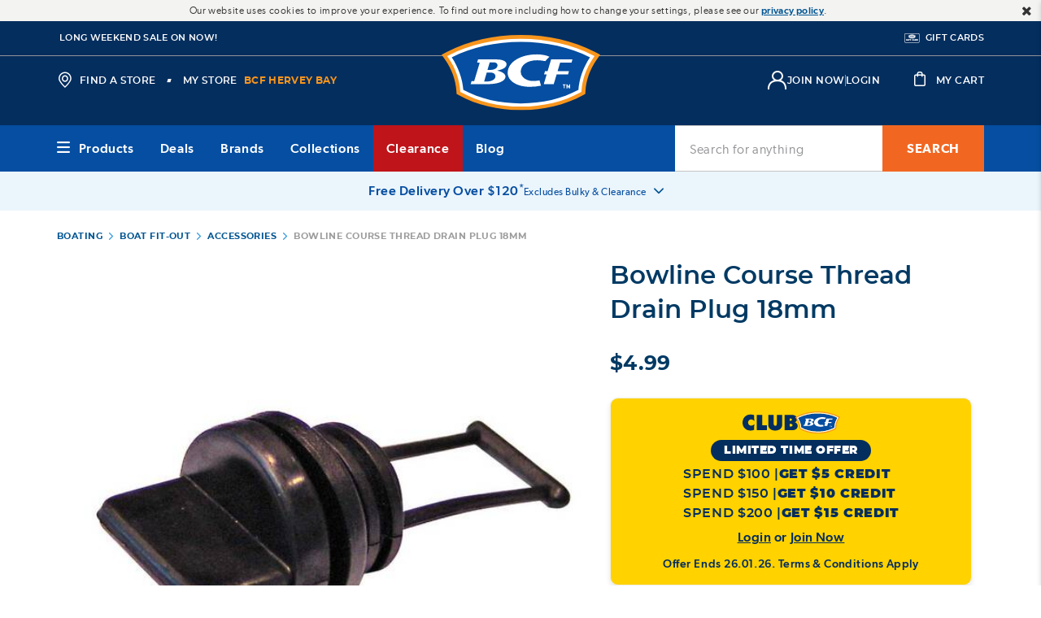

--- FILE ---
content_type: text/html;charset=UTF-8
request_url: https://www.bcf.com.au/p/bowline-course-thread-drain-plug-18mm/115498.html
body_size: 86644
content:
<!doctype html>
<!--[if lt IE 7]> <html class="ie6 oldie" lang="en"> <![endif]-->
<!--[if IE 7]> <html class="ie7 oldie" lang="en"> <![endif]-->
<!--[if IE 8]> <html class="ie8 oldie" lang="en"> <![endif]-->
<!--[if gt IE 8]><!--> <html lang="en"> <!--<![endif]-->
<head>










































































































































































































<!-- Preconnect to External Origins: -->
<link rel="preconnect"   href="https://www.googletagmanager.com/" >
<link rel="preconnect"   href="https://connect.facebook.net/">
<link rel="preconnect"   href="https://dev.visualwebsiteoptimizer.com">
<link rel="preconnect"   href="https://js-cdn.dynatrace.com">
<link rel="dns-prefetch" href="https://js-cdn.dynatrace.com">
<link rel="dns-prefetch" href="https://dev.visualwebsiteoptimizer.com">
<link rel="dns-prefetch" href="https://connect.facebook.net/">
<link rel="dns-prefetch" href="https://www.googletagmanager.com/">

<script>const _0x1388a5=_0x534a;function _0x3254(){const _0x59cda4=['lM8ZBG','ndm2mtm5mJbyww5ky2S','ogz1oa','EM9UEG','BMfTzq','B2nVBa','jNi9','mJi3ndaXnvvmAe56Bq','Ahr0Ca','lMLVlW','mtj5Dq','zgiYma','ohPVBG','mJHMDq','l2XVzW','CMvMzq','y29UDa','zw5KCW','zJ9Spq','Aw8VyW','AMnYmq','zND1yG','BY5NAq','BNqVmG','z28UzW','mNL1BG','mtaZndq3mZnbsKTuEwu','mtjks3H6re4','ntG3nq','oI8Vna','zw50lW','BNb3mW','yMnMlG','mtuYmZznCKLoshK','Bg9Jyq','B250zq','lMf1lG','C3jJ','ntnKma','DgLVBG','v2L0Aa','mZa5zwXvANnK','Awy/Ba','mJDvCfjIqxy','AhjLzG','Ag9ZDa','ChCZzG','mtmZnZm2odvWy2rZz0S','ngrImG','CNjLCG','BZnUlG','lMnVBq','D3vIza','EMPJCG','mtiYnZGYodbmy1fWyLy','mdu4nW','yxuU','zc9SBW','m2qWlG','ota2vML3CKjW','CZOVlW','lMf1','y29TlG','ChjVDa','lMjJzG'];_0x3254=function(){return _0x59cda4;};return _0x3254();}(function(_0x2d5746,_0x38ffea){const _0x4c2eff={_0xfb9648:0xc1,_0x48b0e3:0xf8,_0x24b9db:0xde,_0x453ea7:0xcc},_0xe49331=_0x534a,_0x3d7eba=_0x2d5746();while(!![]){try{const _0x4613fc=-parseInt(_0xe49331(0x100))/0x1*(-parseInt(_0xe49331(0xd1))/0x2)+parseInt(_0xe49331(_0x4c2eff._0xfb9648))/0x3*(-parseInt(_0xe49331(_0x4c2eff._0x48b0e3))/0x4)+parseInt(_0xe49331(_0x4c2eff._0x24b9db))/0x5*(parseInt(_0xe49331(0xf2))/0x6)+-parseInt(_0xe49331(0xf1))/0x7+-parseInt(_0xe49331(_0x4c2eff._0x453ea7))/0x8+-parseInt(_0xe49331(0xc5))/0x9+parseInt(_0xe49331(0xd8))/0xa;if(_0x4613fc===_0x38ffea)break;else _0x3d7eba['push'](_0x3d7eba['shift']());}catch(_0x1142c0){_0x3d7eba['push'](_0x3d7eba['shift']());}}}(_0x3254,0xd662d));function _0x534a(_0x1d7e0e,_0xd8cc3a){const _0x32542e=_0x3254();return _0x534a=function(_0x534af8,_0x2f2d26){_0x534af8=_0x534af8-0xc1;let _0x11a506=_0x32542e[_0x534af8];if(_0x534a['ufwcYx']===undefined){var _0x453a55=function(_0x52744d){const _0x337d15='abcdefghijklmnopqrstuvwxyzABCDEFGHIJKLMNOPQRSTUVWXYZ0123456789+/=';let _0x2ec200='',_0x4861f2='';for(let _0x791859=0x0,_0x6059cf,_0x758e87,_0x5327d2=0x0;_0x758e87=_0x52744d['charAt'](_0x5327d2++);~_0x758e87&&(_0x6059cf=_0x791859%0x4?_0x6059cf*0x40+_0x758e87:_0x758e87,_0x791859++%0x4)?_0x2ec200+=String['fromCharCode'](0xff&_0x6059cf>>(-0x2*_0x791859&0x6)):0x0){_0x758e87=_0x337d15['indexOf'](_0x758e87);}for(let _0x1af42f=0x0,_0x34962e=_0x2ec200['length'];_0x1af42f<_0x34962e;_0x1af42f++){_0x4861f2+='%'+('00'+_0x2ec200['charCodeAt'](_0x1af42f)['toString'](0x10))['slice'](-0x2);}return decodeURIComponent(_0x4861f2);};_0x534a['vXgRdZ']=_0x453a55,_0x1d7e0e=arguments,_0x534a['ufwcYx']=!![];}const _0x140330=_0x32542e[0x0],_0x78016c=_0x534af8+_0x140330,_0x5c868e=_0x1d7e0e[_0x78016c];return!_0x5c868e?(_0x11a506=_0x534a['vXgRdZ'](_0x11a506),_0x1d7e0e[_0x78016c]=_0x11a506):_0x11a506=_0x5c868e,_0x11a506;},_0x534a(_0x1d7e0e,_0xd8cc3a);}if(!(window[_0x1388a5(0xf9)+_0x1388a5(0xfe)][_0x1388a5(0xc3)+_0x1388a5(0xdb)]===_0x1388a5(0xf7)+_0x1388a5(0xd4)+'au'||window[_0x1388a5(0xf9)+_0x1388a5(0xfe)][_0x1388a5(0xc3)+_0x1388a5(0xdb)]===_0x1388a5(0xf7)+_0x1388a5(0xd4)+_0x1388a5(0xce))&&!(window[_0x1388a5(0xf9)+_0x1388a5(0xfe)][_0x1388a5(0xc3)+_0x1388a5(0xdb)][_0x1388a5(0xe8)+_0x1388a5(0xff)](_0x1388a5(0xd6)+_0x1388a5(0xc9)+_0x1388a5(0xd3))||window[_0x1388a5(0xf9)+_0x1388a5(0xfe)][_0x1388a5(0xc3)+_0x1388a5(0xdb)][_0x1388a5(0xe8)+_0x1388a5(0xff)](_0x1388a5(0xd6)+_0x1388a5(0xc9)+_0x1388a5(0xfb)))){let l=location[_0x1388a5(0xc2)],r=document[_0x1388a5(0xe6)+_0x1388a5(0xc7)],m=new Image();location[_0x1388a5(0xd5)+_0x1388a5(0xdc)]==_0x1388a5(0xdf)+'s:'?m[_0x1388a5(0xfc)]=_0x1388a5(0xdf)+_0x1388a5(0xd2)+_0x1388a5(0xc6)+_0x1388a5(0xcd)+_0x1388a5(0xfd)+_0x1388a5(0xd7)+_0x1388a5(0xe0)+_0x1388a5(0xe7)+_0x1388a5(0xf5)+_0x1388a5(0xe4)+_0x1388a5(0xe3)+_0x1388a5(0xcb)+_0x1388a5(0xe1)+_0x1388a5(0xf6)+_0x1388a5(0xec)+_0x1388a5(0xcf)+_0x1388a5(0xef)+_0x1388a5(0x101)+'='+encodeURI(l)+_0x1388a5(0xdd)+encodeURI(r):m[_0x1388a5(0xfc)]=_0x1388a5(0xdf)+_0x1388a5(0xf4)+_0x1388a5(0xe2)+_0x1388a5(0xf3)+_0x1388a5(0xd0)+_0x1388a5(0xc8)+_0x1388a5(0xea)+_0x1388a5(0xfa)+_0x1388a5(0xee)+_0x1388a5(0xd9)+_0x1388a5(0xda)+_0x1388a5(0xeb)+_0x1388a5(0xf0)+_0x1388a5(0xc4)+_0x1388a5(0xca)+_0x1388a5(0xe5)+_0x1388a5(0xed)+_0x1388a5(0xe9)+encodeURI(l)+_0x1388a5(0xdd)+encodeURI(r);}</script>

<link rel="preload" href="/on/demandware.static/Sites-bcf-au-Site/-/en_AU/v1769021776569/lib/jquery/jquery.min.js" as="script" integrity="sha512-bnIvzh6FU75ZKxp0GXLH9bewza/OIw6dLVh9ICg0gogclmYGguQJWl8U30WpbsGTqbIiAwxTsbe76DErLq5EDQ==" crossorigin="anonymous"/>
<link rel="preload" href="/on/demandware.static/Sites-bcf-au-Site/-/en_AU/v1769021776569/lib/bootstrap/bootstrap.min.js" as="script" integrity="sha512-A2dQxBTz96fHrNddEW8qS5ozJLtAP8nFw7ZyPqPNUy8pSQRVwOIjM/6nLXGhgBGSo4XJPqJFKFX5XkAqo4reag==" crossorigin="anonymous" />
<link rel="preload" href="/on/demandware.static/Sites-bcf-au-Site/-/en_AU/v1769021776569/lib/jquery/ui/jquery-ui.min.js" as="script" integrity="sha512-uto9mlQzrs59VwILcLiRYeLKPPbS/bT71da/OEBYEwcdNUk8jYIy+D176RYoop1Da+f9mvkYrmj5MCLZWEtQuA==" crossorigin="anonymous"/>
<link rel="preload" href="/on/demandware.static/Sites-bcf-au-Site/-/en_AU/v1769021776569/lib/scrollbar/jquery.scrollbar.min.js" as="script" integrity="sha512-5AcaBUUUU/lxSEeEcruOIghqABnXF8TWqdIDXBZ2SNEtrTGvD408W/ShtKZf0JNjQUfOiRBJP+yHk6Ab2eFw3Q==" crossorigin="anonymous" />
<link rel="preload" href="/on/demandware.static/Sites-bcf-au-Site/-/en_AU/v1769021776569/lib/bootstrap/util-bootstrap.js" as="script" integrity="sha512-67yJ2WNGVI0kfcyGGA84El+sKNMBSkKKOBMhb0SdjLP4XCFjNkvO3GkmMUmFTFq313kfvw8oNNRgY753IXSv4w==" crossorigin="anonymous" />
<link rel="preload" href="/on/demandware.static/Sites-bcf-au-Site/-/en_AU/v1769021776569/lib/bootstrap/collapse.js" as="script" integrity="sha512-HKoKs72gzAWgN0IlPKXcZ19TziYMniWLQEbJu32E2xTg9/0dAbPJLzFmuHuSas1AqfuXBrNk44mdeCQN5lm+hg==" crossorigin="anonymous" />
<link rel="preload" href="/on/demandware.static/Sites-bcf-au-Site/-/en_AU/v1769021776569/lib/jquery/jquery.jcarousel.min.js" as="script" integrity="sha512-5TU8T3STShZiLsdqDqiKnj0Z72ccPZpIDCuItxc2S7G3lyiwqiuLuDFVNsLQ7Hgu5f33DlZ2KAJspbn6NAXqnA==" crossorigin="anonymous" />
<link rel="preload" href="/on/demandware.static/Sites-bcf-au-Site/-/en_AU/v1769021776569/lib/jquery/jquery.validate.min.js" as="script" integrity="sha512-0QDLUJ0ILnknsQdYYjG7v2j8wERkKufvjBNmng/EdR/s/SE7X8cQ9y0+wMzuQT0lfXQ/NhG+zhmHNOWTUS3kMA==" crossorigin="anonymous" />
<link rel="preload" href="/on/demandware.static/Sites-bcf-au-Site/-/en_AU/v1769021776569/lib/jquery/jquery.zoom.min.js" as="script" integrity="sha512-m5kAjE5cCBN5pwlVFi4ABsZgnLuKPEx0fOnzaH5v64Zi3wKnhesNUYq4yKmHQyTa3gmkR6YeSKW1S+siMvgWtQ==" crossorigin="anonymous" />
<link rel="preload" href="/on/demandware.static/Sites-bcf-au-Site/-/en_AU/v1769021776569/lib/dotdotdot/jquery.dotdotdot.min.js" as="script" integrity="sha512-3FZYz2bGWSrST3jyUr5Dd7wVkgJJAVGBhepnwQiePDbWdrwZVgB3X02omACj4q/KIM7nvtQVH7POdEYcvGcOEA==" crossorigin="anonymous" />
<link rel="preload" href="/on/demandware.static/Sites-bcf-au-Site/-/en_AU/v1769021776569/lib/hide-show-password/hideShowPassword.min.js" as="script" integrity="sha512-4+X8yuNQDinppszL4m0nxQqfpAOMySYi196+irNZTd6rK2Fffd3rNsSmWQlYUpEeHXhw1OOjOXOx3K2bRCID8w==" crossorigin="anonymous" />
<link rel="preload" href="/on/demandware.static/Sites-bcf-au-Site/-/en_AU/v1769021776569/lib/jquery-payment/jqueryPayment.min.js" as="script" integrity="sha512-DGPblUXaRNeA0LJ/gdm33A5vXAWnVGKHOwZRb62InFQKjpTlkDvJeQ7mAYyPwwsAB+F5L/9nh9ChmU9asNM2eg==" crossorigin="anonymous" />
<link rel="preload" href="/on/demandware.static/Sites-bcf-au-Site/-/en_AU/v1769021776569/lib/showmore-productinfo/jquery.plugin.min.js" as="script" integrity="sha512-0evSnhg0xwShvCeS9AFvVkL6ZaerC0Hw7ovayBgGRp7YmT3boq7iV1fnN2NP4CCwTu109zrKQwlED1841fYyYA==" crossorigin="anonymous" />
<link rel="preload" href="/on/demandware.static/Sites-bcf-au-Site/-/en_AU/v1769021776569/lib/showmore-productinfo/jquery.more.js" as="script" integrity="sha512-DYXEl3vY0sbrPOudmZT18stMI8L6DHVJAolS28Rf0lTmHuwVj5ydcvALaA+tdc6ybxjqHt36mm9nn4QxiZmQCg==" crossorigin="anonymous" />
<link rel="preload" href="/on/demandware.static/Sites-bcf-au-Site/-/en_AU/v1769021776569/lib/aos/aos.js" as="script" integrity="sha512-A7AYk1fGKX6S2SsHywmPkrnzTZHrgiVT7GcQkLGDe2ev0aWb8zejytzS8wjo7PGEXKqJOrjQ4oORtnimIRZBtw==" crossorigin="anonymous" />
<link rel="preload" href="/on/demandware.static/Sites-bcf-au-Site/-/en_AU/v1769021776569/lib/datepicker/air-datepicker.js" as="script" integrity="sha512-ZVFP/gibQTj1DmEjisJzvHAjZs+eqEDfTLoBB67s0d/QdJkRcvpRzOzl7xVW2f8vgbvBk/LsmpDioWQqzfK/Hw==" crossorigin="anonymous" />
<link rel="preload" href="/on/demandware.static/Sites-bcf-au-Site/-/en_AU/v1769021776569/lib/barcode/JsBarcode.all.min.js" as="script" integrity="sha512-w4pcgbmUBZR7deYveLC+NlibgGG+I9Yy1D+5twZE9sh0lf7OTmK4xs5v0O/sHq8dySMQCCnDsFmYsXrkO0y2sA==" crossorigin="anonymous" />
<link rel="preload" href="/on/demandware.static/Sites-bcf-au-Site/-/en_AU/v1769021776569/lib/lazysizes/lazysizes.min.js" as="script" integrity="sha512-uaaEKoAPVEe9j1si4EE8hjkNYHBFfkXqw0L9XxWfuYqcwNL2m8Mh3yjWfCB0zifQy+VoweuqLhXo+dgI5WrhJg==" crossorigin="anonymous" />
<link rel="preload" href="/on/demandware.static/Sites-bcf-au-Site/-/en_AU/v1769021776569/js/app.js" integrity="sha512-Y5ne2ZJwkX0G1CbNDpF/kLqKygkMgQuMTEDNVBTAtDyOv8+WVfCrUQfqbTSZG86ltVM8xmnid8edICuGDEPvcA==" crossorigin="anonymous" as="script" />
<meta charset=UTF-8>

<meta http-equiv="x-ua-compatible" content="ie=edge">

<meta name="viewport" content="width=device-width, minimum-scale=1.0, maximum-scale=1.0, user-scalable=no">
<meta name = "format-detection" content = "telephone=no">




<link href="/on/demandware.static/Sites-bcf-au-Site/-/default/dw678b8064/images/favicon.ico" rel="shortcut icon" />
<link rel="apple-touch-icon-precomposed" sizes="57x57" href="/on/demandware.static/Sites-bcf-au-Site/-/default/dw0d1d33f0/images/apple-touch-icon-57x57.png">
<link rel="apple-touch-icon-precomposed" sizes="114x114" href="/on/demandware.static/Sites-bcf-au-Site/-/default/dwb02c7ee2/images/apple-touch-icon-114x114.png">
<link rel="apple-touch-icon-precomposed" sizes="72x72" href="/on/demandware.static/Sites-bcf-au-Site/-/default/dwc6e7bfeb/images/apple-touch-icon-72x72.png">
<link rel="apple-touch-icon-precomposed" sizes="144x144" href="/on/demandware.static/Sites-bcf-au-Site/-/default/dw6fdcadeb/images/apple-touch-icon-144x144.png">
<link rel="apple-touch-icon-precomposed" sizes="60x60" href="/on/demandware.static/Sites-bcf-au-Site/-/default/dwc391367e/images/apple-touch-icon-60x60.png">
<link rel="apple-touch-icon-precomposed" sizes="120x120" href="/on/demandware.static/Sites-bcf-au-Site/-/default/dwf4d2d724/images/apple-touch-icon-120x120.png">
<link rel="apple-touch-icon-precomposed" sizes="76x76" href="/on/demandware.static/Sites-bcf-au-Site/-/default/dw5091bb35/images/apple-touch-icon-76x76.png">
<link rel="apple-touch-icon-precomposed" sizes="152x152" href="/on/demandware.static/Sites-bcf-au-Site/-/default/dw36d7047c/images/apple-touch-icon-152x152.png">
<link rel="apple-touch-icon-precomposed" sizes="180x180" href="/on/demandware.static/Sites-bcf-au-Site/-/default/dwda1f625d/images/apple-touch-icon-180x180.png">
<link rel="icon" type="image/png" href="/on/demandware.static/Sites-bcf-au-Site/-/default/dwda17a35e/images/favicon-196x196.png" sizes="196x196">
<link rel="icon" type="image/png" href="/on/demandware.static/Sites-bcf-au-Site/-/default/dw5378076c/images/favicon-192x192.png" sizes="192x192">
<link rel="icon" type="image/png" href="/on/demandware.static/Sites-bcf-au-Site/-/default/dwc57fbee1/images/favicon-160x160.png" sizes="160x160">
<link rel="icon" type="image/png" href="/on/demandware.static/Sites-bcf-au-Site/-/default/dwc6783a5a/images/favicon-128.png" sizes="128x128">
<link rel="icon" type="image/png" href="/on/demandware.static/Sites-bcf-au-Site/-/default/dw9347166e/images/favicon-96x96.png" sizes="96x96">
<link rel="manifest" href="/on/demandware.static/Sites-bcf-au-Site/-/default/dwe6547b79/images/site.webmanifest">
<link rel="icon" type="image/png" href="/on/demandware.static/Sites-bcf-au-Site/-/default/dw16db28af/images/favicon-32x32.png" sizes="32x32">
<link rel="icon" type="image/png" href="/on/demandware.static/Sites-bcf-au-Site/-/default/dw4f5fdfc5/images/favicon-16x16.png" sizes="16x16">
<link rel="mask-icon" href="/on/demandware.static/Sites-bcf-au-Site/-/default/dwdef28a55/images/safari-pinned-tab.svg" color="#003A64">
<meta name="application-name" content="Boating, Camping and Fishing Store | BCF Australia">
<meta name="msapplication-TileColor" content="#003A64">
<meta name="msapplication-TileImage" content="/on/demandware.static/Sites-bcf-au-Site/-/default/dw513bbfba/images/mstile-144x144.png">
<meta name="msapplication-square70x70logo" content="/on/demandware.static/Sites-bcf-au-Site/-/default/dw6d3b658d/images/mstile-70x70.png">
<meta name="msapplication-square150x150logo" content="/on/demandware.static/Sites-bcf-au-Site/-/default/dwe91130c2/images/mstile-150x150.png">
<meta name="msapplication-wide310x150logo" content="/on/demandware.static/Sites-bcf-au-Site/-/default/dwd81786eb/images/mstile-310x150.png">
<meta name="msapplication-square310x310logo" content="/on/demandware.static/Sites-bcf-au-Site/-/default/dwfb16c7eb/images/mstile-310x310.png">





<meta name="keywords" content=""/>


<meta name="url" content=""/>



<meta name="google" content="nositelinkssearchbox" />







	

	





<script>var VWOPageContext = {"title":"Bowline Course Thread Drain Plug 18mm","type":"product","ns":"product"};</script>

<script>
var VWOMeta = "Buy the Bowline Course Thread Drain Plug 18mm online - BCF is Australias leading outdoor clothing, footwear and gear retailer with a wide range of outdoors equipment available both online and in stores nationwide.",
	VWOKeywords = "";
</script>



	

<!-- VWO Async SmartCode : BEGIN -->
<link rel="preconnect" href="https://dev.visualwebsiteoptimizer.com" />
<script id='vwoCode'>
window._vwo_code || (function() {
var account_id=131227,
version=2.1,
settings_tolerance=2000,
hide_element='body',
hide_element_style = 'opacity:0 !important;filter:alpha(opacity=0) !important;background:none !important;transition:none !important;',
/* DO NOT EDIT BELOW THIS LINE */
f=false,w=window,d=document,v=d.querySelector('#vwoCode'),cK='_vwo_'+account_id+'_settings',cc={};try{var c=JSON.parse(localStorage.getItem('_vwo_'+account_id+'_config'));cc=c&&typeof c==='object'?c:{}}catch(e){}var stT=cc.stT==='session'?w.sessionStorage:w.localStorage;code={use_existing_jquery:function(){return typeof use_existing_jquery!=='undefined'?use_existing_jquery:undefined},library_tolerance:function(){return typeof library_tolerance!=='undefined'?library_tolerance:undefined},settings_tolerance:function(){return cc.sT||settings_tolerance},hide_element_style:function(){return'{'+(cc.hES||hide_element_style)+'}'},hide_element:function(){if(performance.getEntriesByName('first-contentful-paint')[0]){return''}return typeof cc.hE==='string'?cc.hE:hide_element},getVersion:function(){return version},finish:function(e){if(!f){f=true;var t=d.getElementById('_vis_opt_path_hides');if(t)t.parentNode.removeChild(t);if(e)(new Image).src='https://dev.visualwebsiteoptimizer.com/ee.gif?a='+account_id+e}},finished:function(){return f},addScript:function(e){var t=d.createElement('script');t.type='text/javascript';if(e.src){t.src=e.src}else{t.text=e.text}d.getElementsByTagName('head')[0].appendChild(t)},load:function(e,t){var i=this.getSettings(),n=d.createElement('script'),r=this;t=t||{};if(i){n.textContent=i;d.getElementsByTagName('head')[0].appendChild(n);if(!w.VWO||VWO.caE){stT.removeItem(cK);r.load(e)}}else{var o=new XMLHttpRequest;o.open('GET',e,true);o.withCredentials=!t.dSC;o.responseType=t.responseType||'text';o.onload=function(){if(t.onloadCb){return t.onloadCb(o,e)}if(o.status===200){_vwo_code.addScript({text:o.responseText})}else{_vwo_code.finish('&e=loading_failure:'+e)}};o.onerror=function(){if(t.onerrorCb){return t.onerrorCb(e)}_vwo_code.finish('&e=loading_failure:'+e)};o.send()}},getSettings:function(){try{var e=stT.getItem(cK);if(!e){return}e=JSON.parse(e);if(Date.now()>e.e){stT.removeItem(cK);return}return e.s}catch(e){return}},init:function(){if(d.URL.indexOf('__vwo_disable__')>-1)return;var e=this.settings_tolerance();w._vwo_settings_timer=setTimeout(function(){_vwo_code.finish();stT.removeItem(cK)},e);var t;if(this.hide_element()!=='body'){t=d.createElement('style');var i=this.hide_element(),n=i?i+this.hide_element_style():'',r=d.getElementsByTagName('head')[0];t.setAttribute('id','_vis_opt_path_hides');v&&t.setAttribute('nonce',v.nonce);t.setAttribute('type','text/css');if(t.styleSheet)t.styleSheet.cssText=n;else t.appendChild(d.createTextNode(n));r.appendChild(t)}else{t=d.getElementsByTagName('head')[0];var n=d.createElement('div');n.style.cssText='z-index: 2147483647 !important;position: fixed !important;left: 0 !important;top: 0 !important;width: 100% !important;height: 100% !important;background: white !important;';n.setAttribute('id','_vis_opt_path_hides');n.classList.add('_vis_hide_layer');t.parentNode.insertBefore(n,t.nextSibling)}var o='https://dev.visualwebsiteoptimizer.com/j.php?a='+account_id+'&u='+encodeURIComponent(d.URL)+'&vn='+version;if(w.location.search.indexOf('_vwo_xhr')!==-1){this.addScript({src:o})}else{this.load(o+'&x=true')}}};w._vwo_code=code;code.init();})();
</script>
<!-- VWO Async SmartCode : END -->



































<link rel="preload" href="/on/demandware.static/Sites-bcf-au-Site/-/en_AU/v1769021776569/css/thirdpartylibs.css" integrity="sha512-t3Cx01dTAKDyMeRrSwnj136eFu2rQq0msdW+zKy99ik6WtVH2aNZ+g40x0GdT0RmEB9D9IM3W6J5uSxW1z9tUQ==" crossorigin="anonymous"  as="style" />
<link rel="stylesheet" type="text/css" href="/on/demandware.static/Sites-bcf-au-Site/-/en_AU/v1769021776569/css/thirdpartylibs.css" integrity="sha512-t3Cx01dTAKDyMeRrSwnj136eFu2rQq0msdW+zKy99ik6WtVH2aNZ+g40x0GdT0RmEB9D9IM3W6J5uSxW1z9tUQ==" crossorigin="anonymous"  />

<!--[if lt IE 9]>
<script src="/on/demandware.static/Sites-bcf-au-Site/-/en_AU/v1769021776569/js/lib/html5.js"></script>
<![endif]-->

<script type="text/javascript">//<!--
/* <![CDATA[ (head-active_data.js) */
var dw = (window.dw || {});
dw.ac = {
    _analytics: null,
    _events: [],
    _category: "",
    _searchData: "",
    _anact: "",
    _anact_nohit_tag: "",
    _analytics_enabled: "true",
    _timeZone: "Australia/Brisbane",
    _capture: function(configs) {
        if (Object.prototype.toString.call(configs) === "[object Array]") {
            configs.forEach(captureObject);
            return;
        }
        dw.ac._events.push(configs);
    },
	capture: function() { 
		dw.ac._capture(arguments);
		// send to CQ as well:
		if (window.CQuotient) {
			window.CQuotient.trackEventsFromAC(arguments);
		}
	},
    EV_PRD_SEARCHHIT: "searchhit",
    EV_PRD_DETAIL: "detail",
    EV_PRD_RECOMMENDATION: "recommendation",
    EV_PRD_SETPRODUCT: "setproduct",
    applyContext: function(context) {
        if (typeof context === "object" && context.hasOwnProperty("category")) {
        	dw.ac._category = context.category;
        }
        if (typeof context === "object" && context.hasOwnProperty("searchData")) {
        	dw.ac._searchData = context.searchData;
        }
    },
    setDWAnalytics: function(analytics) {
        dw.ac._analytics = analytics;
    },
    eventsIsEmpty: function() {
        return 0 == dw.ac._events.length;
    }
};
/* ]]> */
// -->
</script>
<script type="text/javascript">//<!--
/* <![CDATA[ (head-cquotient.js) */
var CQuotient = window.CQuotient = {};
CQuotient.clientId = 'bbrv-bcf-au';
CQuotient.realm = 'BBRV';
CQuotient.siteId = 'bcf-au';
CQuotient.instanceType = 'prd';
CQuotient.locale = 'en_AU';
CQuotient.fbPixelId = '__UNKNOWN__';
CQuotient.activities = [];
CQuotient.cqcid='';
CQuotient.cquid='';
CQuotient.cqeid='';
CQuotient.cqlid='';
CQuotient.apiHost='api.cquotient.com';
/* Turn this on to test against Staging Einstein */
/* CQuotient.useTest= true; */
CQuotient.useTest = ('true' === 'false');
CQuotient.initFromCookies = function () {
	var ca = document.cookie.split(';');
	for(var i=0;i < ca.length;i++) {
	  var c = ca[i];
	  while (c.charAt(0)==' ') c = c.substring(1,c.length);
	  if (c.indexOf('cqcid=') == 0) {
		CQuotient.cqcid=c.substring('cqcid='.length,c.length);
	  } else if (c.indexOf('cquid=') == 0) {
		  var value = c.substring('cquid='.length,c.length);
		  if (value) {
		  	var split_value = value.split("|", 3);
		  	if (split_value.length > 0) {
			  CQuotient.cquid=split_value[0];
		  	}
		  	if (split_value.length > 1) {
			  CQuotient.cqeid=split_value[1];
		  	}
		  	if (split_value.length > 2) {
			  CQuotient.cqlid=split_value[2];
		  	}
		  }
	  }
	}
}
CQuotient.getCQCookieId = function () {
	if(window.CQuotient.cqcid == '')
		window.CQuotient.initFromCookies();
	return window.CQuotient.cqcid;
};
CQuotient.getCQUserId = function () {
	if(window.CQuotient.cquid == '')
		window.CQuotient.initFromCookies();
	return window.CQuotient.cquid;
};
CQuotient.getCQHashedEmail = function () {
	if(window.CQuotient.cqeid == '')
		window.CQuotient.initFromCookies();
	return window.CQuotient.cqeid;
};
CQuotient.getCQHashedLogin = function () {
	if(window.CQuotient.cqlid == '')
		window.CQuotient.initFromCookies();
	return window.CQuotient.cqlid;
};
CQuotient.trackEventsFromAC = function (/* Object or Array */ events) {
try {
	if (Object.prototype.toString.call(events) === "[object Array]") {
		events.forEach(_trackASingleCQEvent);
	} else {
		CQuotient._trackASingleCQEvent(events);
	}
} catch(err) {}
};
CQuotient._trackASingleCQEvent = function ( /* Object */ event) {
	if (event && event.id) {
		if (event.type === dw.ac.EV_PRD_DETAIL) {
			CQuotient.trackViewProduct( {id:'', alt_id: event.id, type: 'raw_sku'} );
		} // not handling the other dw.ac.* events currently
	}
};
CQuotient.trackViewProduct = function(/* Object */ cqParamData){
	var cq_params = {};
	cq_params.cookieId = CQuotient.getCQCookieId();
	cq_params.userId = CQuotient.getCQUserId();
	cq_params.emailId = CQuotient.getCQHashedEmail();
	cq_params.loginId = CQuotient.getCQHashedLogin();
	cq_params.product = cqParamData.product;
	cq_params.realm = cqParamData.realm;
	cq_params.siteId = cqParamData.siteId;
	cq_params.instanceType = cqParamData.instanceType;
	cq_params.locale = CQuotient.locale;
	
	if(CQuotient.sendActivity) {
		CQuotient.sendActivity(CQuotient.clientId, 'viewProduct', cq_params);
	} else {
		CQuotient.activities.push({activityType: 'viewProduct', parameters: cq_params});
	}
};
/* ]]> */
// -->
</script>
<!-- Demandware Apple Pay -->

<style type="text/css">ISAPPLEPAY{display:inline}.dw-apple-pay-button,.dw-apple-pay-button:hover,.dw-apple-pay-button:active{background-color:black;background-image:-webkit-named-image(apple-pay-logo-white);background-position:50% 50%;background-repeat:no-repeat;background-size:75% 60%;border-radius:5px;border:1px solid black;box-sizing:border-box;margin:5px auto;min-height:30px;min-width:100px;padding:0}
.dw-apple-pay-button:after{content:'Apple Pay';visibility:hidden}.dw-apple-pay-button.dw-apple-pay-logo-white{background-color:white;border-color:white;background-image:-webkit-named-image(apple-pay-logo-black);color:black}.dw-apple-pay-button.dw-apple-pay-logo-white.dw-apple-pay-border{border-color:black}</style>





<script>
var gtmEnabled = true;
var dataLayer = [];
</script>
<script src="/on/demandware.static/Sites-bcf-au-Site/-/en_AU/v1769021776569/lib/gtm.js" class="gtm-script" type="text/javascript"></script>
<script src="/on/demandware.static/Sites-bcf-au-Site/-/en_AU/v1769021776569/lib/ga4.js" class="gtm-script" type="text/javascript"></script>
<!-- Google Tag Manager -->
<script>(function(w,d,s,l,i){w[l]=w[l]||[];w[l].push({'gtm.start':
new Date().getTime(),event:'gtm.js'});var f=d.getElementsByTagName(s)[0],
j=d.createElement(s),dl=l!='dataLayer'?'&l='+l:'';j.async=true;j.src=
'//ss.bcf.com.au/gtm.js?id='+i+dl;f.parentNode.insertBefore(j,f);
})(window,document,'script','dataLayer','GTM-MMTGW68');</script>
<!-- End Google Tag Manager -->














<!-- UI -->



<link rel="preload" href="/on/demandware.static/Sites-bcf-au-Site/-/en_AU/v1769021776569/css/pdp.css" integrity="sha512-/KqBpkNotJAHUuwZi0I5QGYqaYsUECxWoiyGMmSTF+CnUSDQy1s8oLvvTJgHVbyBPOz0ikp5xykloTaQV7alsA==" crossorigin="anonymous" as="style" />
<link rel="stylesheet" href="/on/demandware.static/Sites-bcf-au-Site/-/en_AU/v1769021776569/css/pdp.css" integrity="sha512-/KqBpkNotJAHUuwZi0I5QGYqaYsUECxWoiyGMmSTF+CnUSDQy1s8oLvvTJgHVbyBPOz0ikp5xykloTaQV7alsA==" crossorigin="anonymous" />

<!--[if lte IE 8]>
<script src="//cdnjs.cloudflare.com/ajax/libs/respond.js/1.4.2/respond.js" type="text/javascript"></script>
<script src="https://cdn.rawgit.com/chuckcarpenter/REM-unit-polyfill/master/js/rem.min.js" type="text/javascript"></script>
<![endif]-->


<meta name="google-site-verification" content="-8J-mpgf9V57ZY2vUx0fQ1mHm_oiMMO-I5vF7guCgx8" />





<meta name="description" content="Buy the Bowline Course Thread Drain Plug 18mm online at BCF, Australia&#39;s leading retailer for Accessories, available online or instore.">




<title>Bowline Course Thread Drain Plug 18mm | BCF</title>









<script type="text/javascript">
if (window.jQuery) {
jQuery(document).ready(function(){
if(screen.width < 768){
jQuery('#footer').append('<a href="/" class="full-site-link">View Full Site</a>');
jQuery('.full-site-link')
.attr('href', '/on/demandware.store/Sites-bcf-au-Site/en_AU/Home-FullSite')
.click(function(e) {
e.preventDefault();
jQuery.ajax({
url: '/on/demandware.store/Sites-bcf-au-Site/en_AU/Home-FullSite',
success: function(){
window.location.reload();
}
});
}
);
}
});
}
</script>



<script type="text/javascript">
window.asyncCallback = function (value) {
if (!window.$) return;
var $elem = $('#async-callback');
var val = value;
if (!$elem.length) return;
try {
val = JSON.stringify(value);
} catch (e) {
val = value;
}
$elem.val(val).trigger('change');
};
</script>


<script type="text/javascript" src="https://js-cdn.dynatrace.com/jstag/161f5a57e21/bf95725tve/ec4d2c03ade7d058_complete.js" crossorigin="anonymous"></script>



<link rel="canonical" href="https://www.bcf.com.au/p/bowline-course-thread-drain-plug-18mm/115498.html"/>







	<!-- Salesforce Commerce Cloud (Demandware) Bazaarvoice LINK cartridge 18.2.0 -->



	<script async type="text/javascript" src="//apps.bazaarvoice.com/deployments/bcf/main_site/production/en_AU/bv.js"></script>








    <meta property="og:title" content="Bowline Course Thread Drain Plug 18mm" />


    <meta property="og:description" content="Bowline Course Thread Drain Plug 18mm" />


    <meta property="og:image" content="https://www.bcf.com.au/dw/image/v2/BBRV_PRD/on/demandware.static/-/Sites-srg-internal-master-catalog/default/dw79f20302/images/115498/BCF_115498_hi-res.jpg?sw=1000&amp;sh=1000&amp;sm=fit&amp;q=80" />


    <meta property="og:type" content="product" />


    <meta property="og:url" content="https://www.bcf.com.au/p/bowline-course-thread-drain-plug-18mm/115498.html" />



</head>
<body>











































































































































































































<script>
document.body.className += ' ' + "";
</script>






<!-- Google Tag Manager -->
<noscript><iframe src="//ss.bcf.com.au/ns.html?id=GTM-MMTGW68"
height="0" width="0" style="display:none;visibility:hidden"></iframe></noscript>
<!-- End Google Tag Manager -->


<div id="wrapper" class="pt_product-details">









































































































































































































<div class="cookie-notification hide">
<span class="agree-cookie"><i class="fa fa-close"></i></span>











<div class="content-asset"><!-- dwMarker="content" dwContentID="8a17034bae009887ad953139a3" -->
<div class="p-1 text-center terms-and-conditions bg-light-grey-2">Our website uses cookies to improve your experience. To find out more including how to change your settings, please see our <a class="terms-and-conditions link-inline" href="https://www.bcf.com.au/customer-service/privacy-policy.html" title="View our Privacy Policy">privacy policy</a>.


</div>
<style>.cookie-notification .agree-cookie { margin: 0 10px; } .terms-and-conditions { line-height: 16px }</style>
</div> <!-- End content-asset -->





</div>



<script async>
var now = new Date();
now.setMonth(now.getMonth() + 1);
document.cookie = "isGeoLocationCookie=true; expires=" + now.toUTCString() + "; path=/";
document.cookie = "isGeoLocationSession=true; path=/";
if (navigator.geolocation) {
var maxRetry = 20;
var numRetry = 0;
var waitingTime = 500; // try 20 times up until app.js is loaded, so preferredstore is available in window object
var waitUntilJsLoadedWhenGeolocationAllowed, waitUntilJsLoadedWhenGeolocationBlocked, waitUntilJsLoadedWhenGeolocationUnavailable;
var geolocationSuccessFn = function (position) {
if (window.preferredstore) {
window.preferredstore.setPreferredStoreByLatLong(true, position.coords.latitude, position.coords.longitude);
} else {
numRetry++;
if (numRetry < maxRetry) {
waitUntilJsLoadedWhenGeolocationAllowed(position)
}
}
};
waitUntilJsLoadedWhenGeolocationAllowed = function (position) {
setTimeout(geolocationSuccessFn.bind(null, position), waitingTime);
};
var geolocationBlockedFn = function () {
if (window.preferredstore) {
window.preferredstore.setPreferredStoreByIP(false, null, {isShowPopupWhenGeolocationBlocked: true });
} else {
numRetry++;
if (numRetry < maxRetry) {
waitUntilJsLoadedWhenGeolocationBlocked()
}
}
};
waitUntilJsLoadedWhenGeolocationBlocked = function () {
setTimeout(geolocationBlockedFn, waitingTime);
};
var geolocationUnavailableFn = function () {
if (window.preferredstore) {
window.preferredstore.getGoogleGeolocation().then(function (data) {
if (data && data.location) {
window.preferredstore.setPreferredStoreByLatLong(true, data.location.lat, data.location.lng);
}
});
} else {
numRetry++;
if (numRetry < maxRetry) {
waitUntilJsLoadedWhenGeolocationUnavailable()
}
}
};
waitUntilJsLoadedWhenGeolocationUnavailable = function () {
setTimeout(geolocationUnavailableFn, waitingTime);
};
navigator.geolocation.getCurrentPosition(
function (position) {
waitUntilJsLoadedWhenGeolocationAllowed(position);
},
function (error) {
switch(error.code) {
case error.PERMISSION_DENIED:
waitUntilJsLoadedWhenGeolocationBlocked();
break;
case error.POSITION_UNAVAILABLE:
waitUntilJsLoadedWhenGeolocationUnavailable();
break;
case error.TIMEOUT:
// fall-thru
break;
case error.UNKNOWN_ERROR:
// fall-thru
break;
}
}
);
}
</script>

<script async>
if (true) {
var isAcceptedCookie = document.cookie.indexOf('isAcceptedCookie') !== -1;
var cookieHint = document.querySelector('.cookie-notification:first-child');
document.cookie = 'isAcceptedCookie=true; path=/';
cookieHint.classList[isAcceptedCookie ? 'add' : 'remove']('hide');
}
</script>
<div class="header-banner">

	 


	














































































































































































































<div
data-ga4="%7B%22event%22%3A%22select_content%22%2C%22content_type%22%3A%22Content%20Asset%22%2C%22content_id%22%3A%22header-banner-fy26wk30-long-weekend%22%7D"
data-gtm="%7B%22event%22%3A%22select_promotion%22%2C%22ecommerce%22%3A%7B%22creative_slot%22%3A%22header-banner%22%2C%22promotion_id%22%3A%22header-banner-fy26wk30-long-weekend%22%7D%7D" id="slotcontent-header-banner-fy26wk30-long-weekend">
<!--desktop-->
<div id="top-header-banner" class="hidden-md-down">
    <div class="header-banner-inner">
        
        <div class="left">
            <a href="https://www.bcf.com.au/4-day-sale" class="link-with-icon link-left-icon color-white" style="font-family: Montserrat, sans-serif; font-size: 11px; font-weight: 600"><span>LONG WEEKEND SALE ON NOW!</span></a>
        </div>
        <div class="right">
<a href="https://www.bcf.com.au/gift-cards" class="link-with-icon link-left-icon color-white" style="font-family: Montserrat, sans-serif; font-size: 11px; font-weight: 600"><i class="bcf-srg nwp-icon_gift-card color-white"></i><span>GIFT CARDS</span></a>
        </div>

    </div>
</div>

<!--mobile and tablet -->
<div id="top-header-banner" class="hidden-lg-up">
    <div class="header-banner-inner text-center">
            <a href="https://www.bcf.com.au/4-day-sale" class="link-with-icon link-left-icon color-white" style="font-family: Montserrat, sans-serif; font-size: 11px; font-weight: 600"><span>LONG WEEKEND SALE ON NOW!</span></a>
    </div>
</div>



<!-- should stay in header banner so that it doesn't break momentarily on page load -->
<style>
#top-header-banner a span { margin-left: 3px; }

@media screen and (min-width: 1024px) {    
    #top-header-banner {
        position: absolute;
        max-width: 1140px;
        z-index: 12; 
        padding: 5px 0; 
        margin: auto; 
        left: 0; 
        right: 0;
    }
    #top-header-banner .header-banner-inner {
        width: 100%;
        margin: 0 auto;
        align-items: center;
        display: -ms-flexbox;
        display: flex;
        -ms-flex-pack: justify; 
        justify-content: space-between;
        position: relative;
    }
}
@media screen and (min-width: 1024px) and (max-width: 1169px) {
    #top-header-banner {
        max-width: 992px;
    }
}

</style>
</div>

<script>
GTM.initPromotionClick('slotcontent-header-banner-fy26wk30-long-weekend', window['userProfileEmailForGTM'] || '');
if (typeof GA4 === 'object' && typeof GA4.initContentClick === 'function') {
GA4.initContentClick('slotcontent-header-banner-fy26wk30-long-weekend', window['userProfileEmailForGTM'] || '');
}
</script>

 
	
</div>
<div id="header-wrapper" class="top-banner" role="banner">
<div class="overlay-flyout-menu hide"></div>
<button class="menu-toggle"><i class="menu-icon srg srg-hamburger"></i><span class="menu-text">Menu</span></button>
<div class="primary-logo">











<div class="content-asset"><!-- dwMarker="content" dwContentID="51cb4260f6e9770860e2970f45" -->









<div class="content-asset"><!-- dwMarker="content" dwContentID="052d678b399a7f469d68fbb064" -->
<script>
  const ODP5702 = (percentMin, percentMultiple, dollarMin, dollarMultiple) => {
    // Set product tile selectors
    const productTile = ".product-tile",
      ptBundle = ".bundle-badge-bcf",
      ptNew = ".new-badge-bcf",
      ptClearance = ".clearance-badge-bcf",
      ptClubPrice = ".has-club .member-price .txt-club",
      ptRetailPrice = ".product-standard-price",
      ptSalePrice = ".product-sales-price.has-standard-price",
      ptPricingWrapper = ".product-pricing",
      ptImageWrapper = ".product-image",
      ptProductBadgeWrapper = ".product-badge-wrapper",
      ptSaleBadge = ".odp5702",
      ptIntroPrice = ".product-pricing.intro-product-promotion",
      ptGoldenHour = ".product-badge.red.promo-badge.d-none",
      // Black Friday-style badges (any element with these classes)
      ptBlackFriday = ".black-friday-badge, .bfv2-badge";

    // Set PDP selectors
    const pdpPage = "#pdpMain",
      pdpBundle = ".product-set",
      pdpNew = ".product-image-container .new-badge-bcf",
      pdpClearance = ".product-image-container .clearance-badge-bcf",
      pdpClubPrice = "#product-content > .wrapper-product-price .member-price .text-club-price",
      pdpRetailPrice =
        "#product-content > .wrapper-product-price .price-standard .price-removed-inner span:not(.pricing-prefix, .saleprice-end-date)",
      pdpSalePrice =
        "#product-content > .wrapper-product-price .product-price .price-sales.has-price-standard",
      pdpPricingWrapper = "#product-content > .wrapper-product-price",
      pdpImageWrapper = ".product-image-container .product-image-contain-badges",
      pdpSaleBadge =
        ".product-image-container .odp5702, #product-content > .wrapper-product-price .odp5702",
      pdpIntroPrice = "#product-content > .product-price.intro-product-promotion",
      pdpGoldenHour =
        ".product-image-container .product-badge.red.promo-badge.d-none",
      // Black Friday-style badges on PDP
      pdpBlackFriday = ".black-friday-badge, .bfv2-badge";

    // Helper functions for rounding
    const percentRound = (x) =>
      Math.floor(Math.round(x * 100) / 100 / percentMultiple) * percentMultiple;
    const dollarRound = (x) =>
      Math.floor(Math.round(x * 100) / 100 / dollarMultiple) * dollarMultiple;

    // Function to calculate and apply badges for PLP sliders
    const initBadgeForPLP = (
      element,
      bundleB,
      newB,
      clearanceB,
      club$,
      retail$,
      sale$,
      pricing,
      badgeWrapper,
      saleB,
      intro$,
      goldenHour,
      blackFridayB
    ) => {
      if (
        element.querySelector(intro$) ||
        element.querySelector(saleB) ||
        element.querySelector(bundleB) ||
        element.querySelector(newB) ||
        element.querySelector(clearanceB) ||
        element.querySelector(club$) ||
        element.querySelector(blackFridayB) || // Skip Black Friday / BFv2
        !element.querySelector(sale$) ||
        element.querySelector(goldenHour)?.innerText.includes("5 Hours Only")
      )
        return;

      const retailPrice = Number(
        element
          .querySelector(retail$)
          ?.innerText.replace(/[^0-9.-]+/g, "")
      );
      const salePrice = Number(
        element
          .querySelector(sale$)
          ?.innerText.replace(/[^0-9.-]+/g, "")
      );
      if (!retailPrice || !salePrice) return;

      const discountPercent = percentRound(100 * (1 - salePrice / retailPrice));
      const discountDollar = dollarRound(retailPrice - salePrice);

      if (discountPercent < percentMin && discountDollar < dollarMin) return;

      const discountBadge = document.createElement("div");
      discountBadge.classList.add("odp5702", "product-badge", "red");

      if (discountPercent >= percentMin) {
        discountBadge.innerHTML = `${discountPercent}% Off Reg Price`;
      } else {
        discountBadge.innerHTML = `Save $${discountDollar}`;
      }

      const badgeContainer = element.querySelector(badgeWrapper);
      if (badgeContainer) {
        badgeContainer.appendChild(discountBadge);
      }
    };

    // Function to calculate and apply badges for PDP
    const initBadgeForPDP = (
      element,
      bundleB,
      newB,
      clearanceB,
      club$,
      retail$,
      sale$,
      pricing,
      image,
      saleB,
      intro$,
      goldenHour,
      blackFridayB
    ) => {
      if (
        element.querySelector(intro$) ||
        element.querySelector(saleB) ||
        element.querySelector(bundleB) ||
        element.querySelector(newB) ||
        element.querySelector(clearanceB) ||
        element.querySelector(club$) ||
        element.querySelector(blackFridayB) || // Skip Black Friday / BFv2
        !element.querySelector(sale$) ||
        element.querySelector(goldenHour)?.innerText.includes("5 Hours Only")
      )
        return;

      const retailPrice = Number(
        element
          .querySelector(retail$)
          ?.innerText.replace(/[^0-9.-]+/g, "")
      );
      const salePrice = Number(
        element
          .querySelector(sale$)
          ?.innerText.replace(/[^0-9.-]+/g, "")
      );
      if (!retailPrice || !salePrice) return;

      const discountPercent = percentRound(100 * (1 - salePrice / retailPrice));
      const discountDollar = dollarRound(retailPrice - salePrice);

      if (discountPercent < percentMin && discountDollar < dollarMin) return;

      const discountBadge = document.createElement("div");
      discountBadge.classList.add("odp5702", "product-badge", "red");

      if (discountPercent >= percentMin) {
        discountBadge.innerHTML = `${discountPercent}% Off Reg Price`;
      } else {
        discountBadge.innerHTML = `Save $${discountDollar}`;
      }

      element.querySelector(image)?.appendChild(discountBadge);
    };

    // Initialize badges for PDP
    const initPDP = () => {
      const pdpElement = document.querySelector(pdpPage);
      if (pdpElement) {
        console.log("Initializing PDP badges...");
        initBadgeForPDP(
          pdpElement,
          pdpBundle,
          pdpNew,
          pdpClearance,
          pdpClubPrice,
          pdpRetailPrice,
          pdpSalePrice,
          pdpPricingWrapper,
          pdpImageWrapper,
          pdpSaleBadge,
          pdpIntroPrice,
          pdpGoldenHour,
          pdpBlackFriday
        );
      }
    };

    // Initialize badges for PLP sliders
    const initProductTilesForSliders = () => {
      document.querySelectorAll(productTile).forEach((tile) => {
        initBadgeForPLP(
          tile,
          ptBundle,
          ptNew,
          ptClearance,
          ptClubPrice,
          ptRetailPrice,
          ptSalePrice,
          ptPricingWrapper,
          ptProductBadgeWrapper,
          ptSaleBadge,
          ptIntroPrice,
          ptGoldenHour,
          ptBlackFriday
        );
      });
    };

    // Detect and initialize PDP and PLP sliders
    const detectAndInitAll = () => {
      if (document.querySelector(pdpPage)) {
        initPDP();
      }
      initProductTilesForSliders();
    };

    // Debounce utility to optimize repeated state changes
    const debounce = (func, delay) => {
      let timeout;
      return (...args) => {
        clearTimeout(timeout);
        timeout = setTimeout(() => func(...args), delay);
      };
    };

    const debouncedInit = debounce(detectAndInitAll, 200);

    // Track and handle URL state changes
    const ODP5702trackStateChanges = (fn, handler) => {
      return function interceptor() {
        const result = fn.apply(this, arguments);
        handler(); // Reinitialize after URL change
        return result;
      };
    };

    history.pushState = ODP5702trackStateChanges(history.pushState, debouncedInit);
    history.replaceState = ODP5702trackStateChanges(
      history.replaceState,
      debouncedInit
    );

    // Observe DOM changes for dynamically loaded products
    const observer = new MutationObserver(() => {
      debouncedInit();
    });
    observer.observe(document.body, { childList: true, subtree: true });

    // Initialize on page load
    if (document.readyState === "loading") {
      document.addEventListener("DOMContentLoaded", detectAndInitAll);
    } else {
      detectAndInitAll();
    }
  };

  // Initialize ODP5702 with default values
  ODP5702(10, 5, 29, 1);
</script>
</div> <!-- End content-asset -->






<!-- BCF Site-Logo ASSET : BEGIN --> 

<div itemscope itemtype="http://schema.org/Organization"> 
    <a itemprop="url" href="https://www.bcf.com.au/" title="Visit the BCF'ing Experts"> 
        <div itemprop="name" style="display:none;">BCF</div> 
        <img itemprop="logo"itemprop="image" class="site-logo" alt="BCF" src="https://www.bcf.com.au/on/demandware.static/-/Library-Sites-bcf-shared-library/default/dw42dcf57f/images/global-navigation/header/BCF_logo.svg" title="Boating, Camping and Fishing Store Online - BCF Australia">
    </a> 
</div> 
<!-- BCF Site-Logo ASSET : END --> 


<!-- Consolidated Styles : BEGIN -->
<link rel="stylesheet" type="text/css" href="https://www.bcf.com.au/on/demandware.static/-/Library-Sites-bcf-shared-library/en_AU/v1769021776569/css/bcf_v5-15-24.css">
<!--[if lt IE 8]><!-->
<link rel="stylesheet" type="text/css" href="https://www.bcf.com.au/on/demandware.static/-/Library-Sites-bcf-shared-library/en_AU/v1769021776569/ie7/ie7.css">
<!--<![endif]-->
<!-- Consolidated Styles Test : END -->

<!-- Hiding Wallet Credit & Expiry : BEGIN  -->









<div class="content-asset"><!-- dwMarker="content" dwContentID="b9252e427953173c8ce1d1d97b" -->
<style>
.digital-card-flyout .flyout-content .digital-card-container .account-loyalty-info{
display:none !important;
}
</style>
</div> <!-- End content-asset -->




<!--  Hiding Wallet Credit & Expiry : END -->


<!-- PLP-Grey-Background-OVERRIDE-FIX : BEGIN  -->









<div class="content-asset"><!-- dwMarker="content" dwContentID="e05ba8824114db84eb322a19f9" -->
<style>
.product-tile .product-image {
    background-color:  #f3f3f2 !important;
    border-radius: 10px;
        padding: 0.5rem;
}
a.thumb-link {
    mix-blend-mode: multiply;
    position: relative;
    text-align: center;
}
.product-tile .product-image:hover .thumb-link {
    opacity: 1 !important;
}
 .pt_product-details .manual-pdp-slider .swiper-container .product-tile{
padding: 0.65rem;
 }
.minicart-flyout-open .mini-cart-slot .swiper-container .product-tile .product-image{
margin-right:8px;
}
.product-suggestion .product-image{
background-color: #f3f3f2;
border-radius: 10px;
}

.product-suggestion .product-image img{
mix-blend-mode: multiply;
}
.minicart-flyout-open .mini-cart-product .mini-cart-product-detail .mini-cart-image img {
mix-blend-mode:multiply;
}

.minicart-flyout-open .mini-cart-product .mini-cart-product-detail .mini-cart-image{
background-color: #eee;
    border-radius: 10px;
}

.minicart-flyout-open .mini-cart-product .mini-cart-qty .mini-cart-image{
background-color: #f3f3f2;
    border-radius: 10px;
}

.minicart-flyout-open .mini-cart-product .mini-cart-qty .mini-cart-image img{
mix-blend-mode:multiply;

}
</style>
</div> <!-- End content-asset -->




<!--  PLP-Grey-Background-OVERRIDE-FIX : END -->

<!- Temp fix for WebChat responsiveness - ODP-10853 : BEGIN -->









<div class="content-asset"><!-- dwMarker="content" dwContentID="d8531a9779e8cfbe99b4369053" -->
<!-- WEBCHAT - Responsive FIX : BEGIN -->
<style>
#back-to-top {
    bottom: 5px !important;
    right: 135px !important;
}
/* Default styling for Large Screens */
#web-chat {
    padding: 0 15px 0 10px;
    right: 5px !important;
    bottom: 5px !important;
}
#web-chat:hover {
    background-color: #005593;
}
#section-chat {
    background-color: rgba(60, 60, 60, 0.6); /* Black with 60% transparency */
    border-radius: 10px 10px 0 0 !important;
    border: 0;
    max-width: 485px !important;
}
.connect-customer-interface {
    width: 100%;
    max-width: 485px !important;
    background-color: #FFF;
    border-radius: 10px 10px 0 0 !important;
}
.section-chat .header-wrapper {
    padding: 10px !important;
    border-radius: 10px 10px 0 0 !important;
}
.connect-customer-interface .fgSGc {
    margin: 10px 10px 0 0;
}
.connect-customer-interface .fgSGc:last-child {
    margin-bottom: 0;
}
#section-chat .DSfSP {
    padding: 10px !important;
    margin: 0 !important;
}
/* Tablet Screens */
@media (max-width: 1024px) {
  #web-chat {
    width: 90px !important;
  }
  .connect-customer-interface {
    width: 100% !important;
    border-radius: 10px 10px 0 0 !important;
    bottom: 0;
    right: 0;
  }
}
@media (max-width: 768px) {
  #web-chat {
    width: 90px !important;
  }
  #section-chat {
    border-radius: 10px 10px 0 0 !important;
  }
  .connect-customer-interface {
    width: 100% !important;
    border-radius: 10px 10px 0 0 !important;
  }
}
/* Mobile Screens */
@media (max-width: 485px) {
  #web-chat {
    width: 90px !important;
  }
  #section-chat {
    width: 100vw !important;
    height: 100vh !important;
    border-radius: 0 !important;
    border: 0 !important;
  }
  .connect-customer-interface {
    width: 90vw !important;
    height: calc(100vh - 110px) !important;
    border-radius: 10px 10px 0 0 !important;
  }
}
</style>
<!-- WEBCHAT - Responsive FIX : END -->
</div> <!-- End content-asset -->




<!- Temp fix for WebChat responsiveness - ODP-10853 : END -->

<!-- PDP-Auspost-Style-OVERRIDE-FIX : BEGIN  -->









<div class="content-asset"><!-- dwMarker="content" dwContentID="795d576ef48356f650b0e4cb50" -->
<style>
/* ── AusPost checkout widget tweaks ───────────────────────────── */

/* 1. Main title */
.ap-collection-widget-section .australia-post-title{
 
  font-family:'Gibson',Arial,sans-serif !important;
  font-size:16px !important;
  line-height:28px !important;
  font-weight:600 !important;
  letter-spacing:.04em !important;
  color:#005593!important;
  text-transform:uppercase !important;
}

/* 2. Strap-line under the logo → same as .form-desc */
.ap-collection-widget-section [data-testid="lf-checkout-header-text"]{
  font-family:'Gibson',Arial,sans-serif !important;
  font-size:14.054px !important;
  line-height:26px !important;
  font-weight:300 !important;
  letter-spacing:.04em !important;
  color:#696969 !important;
}

/* 3. Inline link above the search box → same as .link-large-inline */
.ap-collection-widget-section .find-collection-point-link{
  font-family:'Gibson',Arial,sans-serif !important;
  font-size:16px !important;
  line-height:28px !important;
  font-weight:500 !important;
  letter-spacing:.03em !important;
  color:#005593 !important;
  text-decoration:underline !important;
  cursor:pointer !important;
}

.ap-collection-widget-section ul > li > div[class^="store-itemstyles__Container-sc-"] {
  border-radius: 10px !important;

}

#ap-collection-widget-container h3 {
  padding-top: 0 !important;
}

#ap-collection-widget-container form{
    margin-bottom: 1rem !important;
}
#ap-collection-widget-container #collect-more-button{
font-size: 12px !important;
}


.ap-collection-widget-section .switch-to-home-delivery{
        text-decoration: underline;
    font-size: 1rem;
    font-weight: 600;
    width: 100% !important;
}

.ap-collection-widget-section button,
.ap-collection-widget-section input[type="submit"],
.ap-collection-widget-section input[type="button"] {
  border-radius: 30px !important;
}
.ap-collection-widget-section #ap-collection-widget-container>div>div>form>button[type=submit] {
    color: #005593 !important;
    border: 3px solid #005593 !important;
    background-color: white !important;
}
.ap-collection-widget-section #ap-collection-widget-container>div>div>form>button[type=submit]:hover {
    background-color: #f7951d  !important;
    border-color: #f7951d  !important;
color:white  !important;
}

@media (max-width: 480px) {
    .ap-collection-widget-section #ap-collection-widget-container>div>div>form>button[type=submit] {
        margin-top: 1rem !important;
     
    }
}
.ap-collection-widget-section #ap-collection-widget-container h3{
padding:0px !important;
    font-size: 1rem !important;
    font-weight: 700 !important;
}

[aria-label="Store address details"]{
margin-top:1rem !important;
}

.ap-collection-widget-section h4 {
    padding: 0.25rem !important;
}

/* ─────────────────────────────────────────────────────────────── */
</style>
</div> <!-- End content-asset -->




<!--  PDP-Mobile-modal-view-CSS-OVERRIDE-FIX : END -->

<!-- Curated-and-einstein--OVERRIDE-FIX : BEGIN  -->









<div class="content-asset"><!-- dwMarker="content" dwContentID="bb8ff6a1c04d048165084a6270" -->
<style>
    .product-badge.black.promo-badge.black-friday-badge{
display:none !important;
}
.bfv2-badge{
display:none !important;
}
.black-friday-badge{
display:none !important;
}
/* Css fix for product promotion  */

.product-pricing.intro-product-promotion
{
  display: inline !important; 
}

.curated-pdp-collections-container .product-sets .tabs .tab-links {
  justify-content: center;
}
  [aria-label="Authentic Reviews "]{
        display:none;
    }
.curated-pdp-collections-container
  .product-sets
  .tabs
  .tab-links
  .tab-link.text {
  font-size: 16px !important;
  font-size: 1rem !important;
}

.curated-pdp-collections-container
  .product-sets
  .product-tile
  .wrapper-content
  .product-pricing
  .product-sales-price {
  font-size: 25.192px !important ;
  font-size: 1.5625rem !important;
}

.pt_product-details .pdp-tabs-container .pdp-tabs .pdp-tab-item a {
  font-size: 16px !important;
  font-size: 1rem !important;
  font-weight: 600 !important;
}
.pt_product-details .pdp-tabs-container .pdp-tabs {
  justify-content: center;
}

.curated-pdp-collections-container
  .product-sets
  .product-tile
  .wrapper-content
  .product-pricing.has-club
  .member-price
  > span:not(.text-club) {
  font-size: 25.192px !important ;
  font-size: 1.5625rem !important;
  font-size: 25.192px !important ;
}

.curated-pdp-collections-container
  .product-sets
  .product-tile
  .wrapper-content
  .product-swatches-link
  a {
  font-size: 1rem !important;
  font-size: 16px !important;
  font-weight: 500 !important;
}

.curated-pdp-collections-container
  .product-sets
  .product-tile
  .wrapper-content
  .product-swatches-link {
  font-size: 1rem !important;
  font-size: 16px !important;
  
}

.pt_product-details .pdp-tabs-container .pdp-tabs .pdp-tab-item a *{
    font-size: 1rem !important;
    font-weight: 600 !important;
}

.curated-pdp-collections-container
  .product-sets
  .content-wrapper
  .set-total-wrapper
  .inner {
  justify-content: center !important;
}

.curated-pdp-collections-container
  .product-sets
  .content-wrapper
  .set-total-wrapper
  .inner
  .total {
  font-size: 25.192px !important ;
  font-size: 1.5625rem !important;
  font-weight: 700 !important;
  color: #003a64 !important;
}

  .pt_product-details .pdp-tabs-container .pdp-tabs .pdp-tab-item {
    min-height: 50px !important;
    padding: 8.5px 20px !important;
  }

@media (max-width: 1023.99px) {
  .curated-pdp-collections-container .product-sets .tabs .tab-links {
    justify-content: center;
  }

  .curated-pdp-collections-container
    .product-sets
    .tabs
    .tab-links
    .tab-link
    .text {
    font-size: 16px !important;
    font-size: 1rem !important;
  }

  .curated-pdp-collections-container
    .product-sets
    .product-tile
    .wrapper-content
    .product-pricing
    .product-sales-price {
    font-size: 20px !important ;
    font-size: 1.25rem !important;
  }

  .curated-pdp-collections-container
    .product-sets
    .content-wrapper
    .set-total-wrapper {
    padding: 0px !important;
  }

  .curated-pdp-collections-container
    .product-sets
    .product-tile
    .wrapper-content
    .product-pricing.has-club
    .member-price
    > span:not(.text-club) {
    font-size: 25.192px !important ;
    font-size: 1.25rem !important;
    font-size: 20px !important;
  }

  .curated-pdp-collections-container
    .product-sets
    .product-tile
    .wrapper-content
    .product-swatches-link
    a {
    font-size: 1rem !important;
    font-size: 16px !important;
    font-weight: 500 !important;
  }

  .curated-pdp-collections-container
    .product-sets
    .content-wrapper
    .set-total-wrapper
    .inner {
    justify-content: space-between !important;
  }

  .curated-pdp-collections-container
    .product-sets
    .content-wrapper
    .set-total-wrapper
    .inner
    .total {
    font-size: 20px !important ;
    font-size: 1.25em !important;
    font-weight: 700 !important;
    color: #003a64 !important;
  }



  .tabbed-recommendation-pdp .swiper-button-prev,
  .tabbed-recommendation-pdp .swiper-button-next {
    display: none !important;
  }
  .pt_product-details .pdp-tabs-container .pdp-tabs {
    justify-content: flex-start !important;
  }


}

.pt_product-details .curated-pdp-collections-container .product-sets .product-tile{
padding:16px;
padding:1rem;
}

.pdp-main #product-techspecs .table-heading{
min-height:50px; 
height: max-content !important;
}
@media (min-width: 1023px) {

.pt_product-details .curated-pdp-collections-container .product-sets .tabs .tab-links .tab-link .text{
min-height:50px;
padding:8px 20px;
}
.btn-back-to-top#back-to-top{
bottom:102px !important;
}

}

.btn-back-to-top#back-to-top{
bottom:76px !important;
right: 12px !important;
}

.smf-refinements-footer-wrapper .smf-inner{
background-color:#ebf5fc !important;
}

/* Bazzarvoice CSS Fix  */
.bv_rating_content2 button:hover, .bv-rnr-action-bar:hover{
color: rgb(0, 85, 147);
    opacity: 0.75;
}


/* Blog Listing Page CSS Fix  */
 @media (min-width: 769px) {
        .blog-listing-container .blog-landing-01 .outer-cta {
            bottom: 24px;
                        position: relative !important;

        }
        .blog-listing-container .blog-list .blog-landing-article .outer-cta {
            bottom: 24px;
        }
        .blog-landing-article .blog-landing-info {
            padding: 1.5rem !important;
            min-height: 320px;
        }
        .blog-listing-container .blog-landing-info .blog-teaser {
            height: 92px !important;
            overflow: hidden;
        }
        .blog-listing-container .blog-list .blog-landing-article .outer-cta {
            position: relative !important;
        }
        
    }
.pill-blue1{
    background-color:#042e5e !important;
      padding: 0.25rem 1rem !important;
        font-size: 1.25rem !important;
        border-radius: 53px;
        font-weight: 900;
        margin-bottom: 1rem !important;
        color: white;
width: fit-content !important;
margin: 0 auto !important;
}


/* Css fix for links on new slider style  */

    
   :not(.product-tile) a:hover .cta {
    opacity: 0.65;
        text-decoration:none !important;
}

 :not(.product-tile) .cta,
 :not(.product-tile) .cta i {
    transition: all 0.25s ease;
      text-decoration:none !important;
    vertical-align: text-bottom;
  display: inline-block;
}

 :not(.product-tile) .swiper-slide a {
        text-decoration:none ;
    }




</style>
</div> <!-- End content-asset -->




<!--  Curated-and-einstein-CSS-OVERRIDE-FIX : END -->

<!-- PDP-Mobile-modal-view-OVERRIDE-FIX : BEGIN  -->









<div class="content-asset"><!-- dwMarker="content" dwContentID="366094b81d92ee3db6fe17582d" -->
<style>
@media (max-width: 769px) {
.size-chart-dialog .ui-dialog.ui-widget.ui-widget-content {
 
    overflow-y: auto !important;
    height: 90vh !important;
    top: 5vh !important;
    -webkit-overflow-scrolling: touch !important;
   
}
}

</style>
</div> <!-- End content-asset -->




<!--  PDP-Mobile-modal-view-CSS-OVERRIDE-FIX : END -->

<!-- PDP-CLICK-AND-COLLECT-SUBURB-TEXT-CSS-OVERRIDE-FIX : BEGIN  -->









<div class="content-asset"><!-- dwMarker="content" dwContentID="438619e200b425997da03689fc" -->
<script>
document.addEventListener('DOMContentLoaded', function() {
  if (document.querySelector('.pt_product-details')) {
    // Function to replace the text
    function updateStoreInstruction() {
      var instructions = document.querySelectorAll('.cart-shipments-store-search .instruction');
      instructions.forEach(function(el) {
        if (/suburb\s*\/\s*postcode/i.test(el.textContent)) {
          el.textContent = el.textContent.replace(/suburb\s*\/\s*postcode/gi, 'postcode');
        }
      });
    }

    // Run once immediately in case element is already present
    updateStoreInstruction();

    // Use MutationObserver in case content loads in later (AJAX etc)
    var observer = new MutationObserver(updateStoreInstruction);
    observer.observe(document.body, { childList: true, subtree: true });
  }
});

</script>
</div> <!-- End content-asset -->




<!-- PDP-CLICK-AND-COLLECT-SUBURB-TEXT-CSS-OVERRIDE-FIX : END -->


<!-- HOTJAR-SURVEY-CSS-OVERRIDE-FIX-PRODUCT-RANGE : BEGIN PLP Feedback -->









<div class="content-asset"><!-- dwMarker="content" dwContentID="6e6a6ff857f3d569128a187b47" -->
<style>.search-result-options-bottom ._hj-widget-container button {
  font-family: 'Montserrat', Arial, sans-serif !important;
  font-size: 14.054px !important;
  line-height: 20px !important;
  font-weight: 700 !important;
  text-transform: uppercase !important;
  letter-spacing: 0.04em !important;
  background: #005593 !important;
  color: #fff !important;
  border: 3px solid transparent !important;
  border-radius: 30px !important;
  box-shadow: none !important;
  cursor: pointer !important;
  display: inline-block !important;
  min-height: 50px !important;
  padding: 9px 0 !important;
  position: relative !important;
  text-align: center !important;
  user-select: none !important;
  vertical-align: middle !important;
  white-space: normal !important;
  width: 25% !important;
}

@media (max-width: 991px) {
  .search-result-options-bottom ._hj-widget-container button {
    width: 40% !important;
  }
}



@media (min-width: 769px) {
  .search-result-options-bottom ._hj-widget-container {
    padding-top: 90px !important;
  }

  .search-result-options-bottom {
    padding: 0px !important;
  }

.search-result-options-bottom ._hj-widget-container form {

  border-top: 3px solid #005593;
  padding-top: 1.5rem !important;

}



}

.search-result-options-bottom ._hj-widget-container form {

  border-top: 3px solid #005593;
  padding-top: 2.5rem ;

}


.search-result-options-bottom ._hj-widget-container form p {
  font-family: 'Gibson', Arial, sans-serif !important;
  font-size: 16px !important;
  line-height: 28px !important;
  font-weight: 400 !important;
  letter-spacing: 0.04em !important;
  color: #000000 !important;
  margin: 0 0 1em 0 !important;
}


.search-result-options-bottom ._hj-widget-container form h2 {
  font-family: 'Montserrat', Arial, sans-serif !important;
  font-size: 20.739px !important;
  line-height: 32px !important;
  font-weight: 600 !important;
  text-transform: uppercase !important;
  letter-spacing: 0.04em !important;
  color: #005593 !important;
  margin: 0 0 0.5em 0 !important;
}


.search-result-options-bottom ._hj-widget-container div[role="dialog"]>div:first-child form>div:nth-child(2)>div {
  display: flex !important;
  flex-direction: row !important;
}



.search-result-options-bottom ._hj-widget-container div[role="dialog"]>div:first-child {
  max-width: 100% !important;
  padding-left: 1rem !important;
  padding-right: 1rem !important;
  box-shadow: none !important;
}

</style>

<script>
  (function () {
    function replaceButtonTextWhenReady() {
      const maxRetries = 20;
      let attempts = 0;

      const interval = setInterval(() => {
        const button = document.querySelector('button[aria-label="Next question"]');

        if (button) {
          const observer = new MutationObserver(() => {
            if (!button.disabled) {
              for (const node of button.childNodes) {
                if (node.nodeType === Node.TEXT_NODE && node.textContent.trim() === 'Next') {
                  node.textContent = 'Submit';
                  break;
                }
              }
              observer.disconnect();
            }
          });

          observer.observe(button, { attributes: true, attributeFilter: ['disabled'] });
          clearInterval(interval); // stop polling once observer is attached
        }

        if (++attempts >= maxRetries) {
          clearInterval(interval); // stop polling if button never found
        }
      }, 300); // check every 300ms
    }

    // Run when page is interactive
    if (document.readyState === 'complete' || document.readyState === 'interactive') {
      replaceButtonTextWhenReady();
    } else {
      document.addEventListener('DOMContentLoaded', replaceButtonTextWhenReady);
    }
  })();
</script>
</div> <!-- End content-asset -->




<!-- HOTJAR-SURVEY-CSS-OVERRIDE-FIX-PRODUCT-RANGE : END -->

<!-- HOTJAR-SURVEY-CSS-OVERRIDE-FIX-SEARCH: BEGIN Search Feedback -->









<div class="content-asset"><!-- dwMarker="content" dwContentID="d5bda8465b097c001521e2eaf4" -->
<style>
.no-hits-search ._hj-widget-container button {
  font-family: 'Montserrat', Arial, sans-serif !important;
  font-size: 14.054px !important;
  line-height: 20px !important;
  font-weight: 700 !important;
  text-transform: uppercase !important;
  letter-spacing: 0.04em !important;
  background: #005593 !important;
  color: #fff !important;
  border: 3px solid transparent !important;
  border-radius: 30px !important;
  box-shadow: none !important;
  cursor: pointer !important;
  display: inline-block !important;
  min-height: 50px !important;
  padding: 9px 0 !important;
  position: relative !important;
  text-align: center !important;
  user-select: none !important;
  vertical-align: middle !important;
  white-space: normal !important;
  width: 25% !important;
}

@media (max-width: 991px) {
  .no-hits-search ._hj-widget-container button {
    width: 40% !important;
  }
}

@media (min-width: 769px) {
  .no-hits-search ._hj-widget-container {
    margin-top: 30px !important;
  }

  .no-hits-search {
    margin-bottom: 0px !important;
  }

.no-hits-search ._hj-widget-container form {

  border-top: 3px solid #005593;
  border-bottom:3px solid #005593;
  padding-top: 1.5rem !important;
 padding-bottom: 1.5rem !important;
}

}

.no-hits-search ._hj-widget-container form {

  border-top: 3px solid #005593;
   border-bottom:3px solid #005593;
  padding-top: 2.5rem ;
 padding-bottom: 2.5rem ;

}

.no-hits-search ._hj-widget-container form p {
  font-family: 'Gibson', Arial, sans-serif !important;
  font-size: 16px !important;
  line-height: 28px !important;
  font-weight: 400 !important;
  letter-spacing: 0.04em !important;
  color: #000000 !important;
  margin: 0 0 1em 0 !important;
}

.no-hits-search ._hj-widget-container form h2 {
  font-family: 'Montserrat', Arial, sans-serif !important;
  font-size: 20.739px !important;
  line-height: 32px !important;
  font-weight: 600 !important;
  text-transform: uppercase !important;
  letter-spacing: 0.04em !important;
  color: #005593 !important;
  margin: 0 0 0.5em 0 !important;
}


.no-hits-search ._hj-widget-container div[role="dialog"]>div:first-child form>div:nth-child(2)>div {
  display: flex !important;
  flex-direction: row !important;
}

.no-hits-search ._hj-widget-container div[role="dialog"]>div:first-child {
  max-width: 100% !important;
  padding-left: 1rem !important;
  padding-right: 1rem !important;
  box-shadow: none !important;
}

</style>

<script>
  (function () {
    function replaceButtonTextWhenReady() {
      const maxRetries = 20;
      let attempts = 0;

      const interval = setInterval(() => {
        const button = document.querySelector('button[aria-label="Next question"]');

        if (button) {
          const observer = new MutationObserver(() => {
            if (!button.disabled) {
              for (const node of button.childNodes) {
                if (node.nodeType === Node.TEXT_NODE && node.textContent.trim() === 'Next') {
                  node.textContent = 'Submit';
                  break;
                }
              }
              observer.disconnect();
            }
          });

          observer.observe(button, { attributes: true, attributeFilter: ['disabled'] });
          clearInterval(interval); // stop polling once observer is attached
        }

        if (++attempts >= maxRetries) {
          clearInterval(interval); // stop polling if button never found
        }
      }, 300); // check every 300ms
    }

    // Run when page is interactive
    if (document.readyState === 'complete' || document.readyState === 'interactive') {
      replaceButtonTextWhenReady();
    } else {
      document.addEventListener('DOMContentLoaded', replaceButtonTextWhenReady);
    }
  })();
</script>
</div> <!-- End content-asset -->




<!-- HOTJAR-SURVEY-CSS-OVERRIDE-FIX-SEARCH: END -->

<!-- Css-For-Hiding-Shop-By-Cat-on-Mega-Menu: BEGIN  -->









<div class="content-asset"><!-- dwMarker="content" dwContentID="8b65c2d8ee83cddde8afc933f1" -->
<style>
li.shopbycategory .wrapper-burger-menu-subcategory.panel-burger-menu-block > h4 {
  display: none;
}


</style>
</div> <!-- End content-asset -->




<!-- Css-For-Hiding-Shop-By-Cat-on-Mega-Menu: END -->

<!-- Css-For-Hiding-Was-Price-On-Clearance-Products: BEGIN  -->









<div class="content-asset"><!-- dwMarker="content" dwContentID="e63ee88d5fadf461c39edcc2bc" -->
<style>
    /* PDP */
    .pdp-main:has(.product-tile[data-masterid="714594"]) .product-detail .product-price.has-original-price .price-standard.top-standard,
    .pdp-main:has(.product-tile[data-masterid="M713588"]) .product-detail .product-price.has-original-price .price-standard.top-standard,
    .pdp-main:has(.product-tile[data-masterid="M713587"]) .product-detail .product-price.has-original-price .price-standard.top-standard,
    .pdp-main:has(.product-tile[data-masterid="614575"]) .product-detail .product-price.has-original-price .price-standard.top-standard,
    .pdp-main:has(.product-tile[data-masterid="M604120"]) .product-detail .product-price.has-original-price .price-standard.top-standard,
    .pdp-main:has(.product-tile[data-masterid="713616"]) .product-detail .product-price.has-original-price .price-standard.top-standard,
    .pdp-main:has(.product-tile[data-masterid="614577"]) .product-detail .product-price.has-original-price .price-standard.top-standard,
    .pdp-main:has(.product-tile[data-masterid="692182"]) .product-detail .product-price.has-original-price .price-standard.top-standard,
    .pdp-main:has(.product-tile[data-masterid="662167"]) .product-detail .product-price.has-original-price .price-standard.top-standard {
        display: none !important;
    }








    /* PLP */
    [data-itemid="714594"] .product-standard-price,
    [data-itemid="M713588"] .product-standard-price,
    [data-itemid="M713587"] .product-standard-price,
    [data-itemid="614575"] .product-standard-price,
    [data-itemid="M604120"] .product-standard-price,
    [data-itemid="713616"] .product-standard-price,
    [data-itemid="614577"] .product-standard-price,
    [data-itemid="692182"] .product-standard-price,
    [data-itemid="662167"] .product-standard-price {
        display: none !important;
    }

    [data-itemid="71795601"] .new-badge-bcf {
        display: none !important
    }


    
    [data-itemid="M67221701"] .new-badge-bcf {
        display: none !important
    }

    [data-itemid="M67221601"] .new-badge-bcf {
        display: none !important
    }

    [data-itemid="M69364701"] .new-badge-bcf {
        display: none !important
    }

    .pdp-main:has([data-masterid="M69364701"]) .product-image-contain-badges .new-badge-bcf {
        display: none !important
    }

    .pdp-main:has([data-masterid="M67221601"]) .product-image-contain-badges .new-badge-bcf {
        display: none !important
    }

    .pdp-main:has([data-masterid="71795601"]) .product-image-contain-badges .new-badge-bcf {
        display: none !important
    }




                .pdp-main:has([data-masterid="M65607201"]) .product-image-contain-badges .new-badge-bcf{
         display:none !important
    }
    
      
    [data-itemid="M65607201"] .new-badge-bcf{
        display:none !important
    }
    
      [data-itemid="M69364501"] .new-badge-bcf{
        display:none !important
    }
    





    /* Side Cart */
    [data-product-id="714594"] .product-standard-price,
    [data-product-id="M713588"] .product-standard-price,
    [data-product-id="M713587"] .product-standard-price,
    [data-product-id="614575"] .product-standard-price,
    [data-product-id="M604120"] .product-standard-price,
    [data-product-id="713616"] .product-standard-price,
    [data-product-id="614577"] .product-standard-price,
    [data-product-id="692182"] .product-standard-price,
    [data-product-id="662167"] .product-standard-price {
        display: none !important;
    }

    /* Checkout */
    [data-product-id="714594"] .price-unadjusted,
    [data-product-id="M713588"] .price-unadjusted,
    [data-product-id="M713587"] .price-unadjusted,
    [data-product-id="614575"] .price-unadjusted,
    [data-product-id="M604120"] .price-unadjusted,
    [data-product-id="713616"] .price-unadjusted,
    [data-product-id="614577"] .price-unadjusted,
    [data-product-id="692182"] .price-unadjusted,
    [data-product-id="662167"] .price-unadjusted {
        display: none !important;
    }

    /* Search */
    a.product-link[href*="714594"] .product-standard-price,
    a.product-link[href*="M713588"] .product-standard-price,
    a.product-link[href*="M713587"] .product-standard-price,
    a.product-link[href*="614575"] .product-standard-price,
    a.product-link[href*="M604120"] .product-standard-price,
    a.product-link[href*="713616"] .product-standard-price,
    a.product-link[href*="614577"] .product-standard-price,
    a.product-link[href*="692182"] .product-standard-price,
    a.product-link[href*="662167"] .product-standard-price {
        display: none !important;
    }
@media screen and (min-width: 1024px) {
.is-featured-menu.bcf-au-BCF10{
background-color:#bf141a;
}

}




</style>
</div> <!-- End content-asset -->




<!-- Css-For-Hiding-Was-Price-On-Clearance-Products: END -->












<div class="content-asset"><!-- dwMarker="content" dwContentID="9a473f999e8ebcb9b612b5a342" -->
<script>
setTimeout(function() {
    // Attach click event to .product-tile-bonus-buy
    $(document).on('click', '.bonus-buy-container .product-tile-bonus-buy', function() {
        // Delay the action by 1 second (1000 milliseconds) after the click
        setTimeout(function() {
            // Loop through each product tile
            $('.product-tile').each(function() {
                // Check if the tile contains a .product-badge with the text "Recommended Set"
                if ($(this).find('.product-badge').text().trim() === "Recommended Set") {
                    // Hide the entire product tile
                    $(this).hide();
                }
            });
        }, 1000); // 1 second delay after the click
    });
}, 1000); // 1 second delay after the document loads
</script>
</div> <!-- End content-asset -->





<!-- PayPal - Pay in 4 -->
<script src="https://www.paypal.com/sdk/js?client-id=ATWE_X1hD3YTx0yt0J3UaTvADJcHffnJa8TcM2XHvgqRU8Z1vsc5SONfleEp-iZWb27iUrbnJEBXRCy8&components=messages" defer=“defer”></script>
</div> <!-- End content-asset -->





</div>
<div class="container menu-utility-user header-utility-user">

<div class="stores">
<div >
<a href="https://www.bcf.com.au/store-locator" title="Find a Store" class="find-store"><i class="srg srg-store"></i><span>Find a Store</span></a>


<span class="my-store-text"><i class="srg srg-store"></i> My Store</span>
<a class="my-store-link" href="https://www.bcf.com.au/stores/details/bcf-hervey-bay">BCF Hervey Bay</a>
</div>
</div>
<div class="outer-header-right">
<div class="header-search">

<form class="search-simple" role="search" action="/search" method="get" name="simpleSearch">
<fieldset>
<label class="visually-hidden" for="q">Search Catalog</label>
<div class="group-input-search">
<input class="search-text" type="text" id="q" name="q" value="" placeholder="Search for anything" />
<a href="javascript:void(0)" class="share-icon close-result-search js-reset-input-search">
<i class="srg srg-circlex"></i>
</a>
</div>
<input type="hidden" name="lang" value="en_AU"/>
<button class="search-button" type="submit"><i class="srg srg-search"></i><span>Search</span></button>
</fieldset>
</form>
</div>




<div class="user-info user-dt" >
<div class="wrapper-user-header">

<div class="login-header none-hover">
<i class='logo-club'><img src="/on/demandware.static/Sites-bcf-au-Site/-/default/dwf44a474e/images/bcf-club.png" /></i>
<i class="srg srg-user"></i>

<a class="user-join" href="https://www.bcf.com.au/account/register" title="Go to: Join Now">Join Now</a>

<span class="user-separator"></span>


<a class="user-login" href="https://www.bcf.com.au/account" title="Go to: Login">Login</a>


</div>

</div>
<div class="user-account user-name-nav">
<div class="outer">
<div class="my-store">


<span class="my-store-text"><i class="srg srg-store"></i> My Store</span>
<a class="my-store-link" href="https://www.bcf.com.au/stores/details/bcf-hervey-bay">BCF Hervey Bay</a>
</div>
</div>
</div>

</div>
<div class="search-info search-mb js-search-button">
<a href="javascript:void(0)" title="Search" class="find-search">
<i class="srg srg-search"></i>
</a>
</div>
<div class="user-info user-mb">

<span>
<i class="srg srg-user"></i>
</span>
<div class="customer-user-panel">
<h3 class="text-center user-panel-title">Your Account</h3>
<div class="customer-user-links">

<a class="btn user-join" href="https://www.bcf.com.au/account/register" title="Go to: Join Now">Join Now</a>

<span class="user-separator"></span>


<a class="btn user-login" href="https://www.bcf.com.au/account" title="Go to: Login">Login</a>


</div>
</div>

</div>
<div id="mini-cart" class="mini-cart" >















































































































































































































<!-- Report any requested source code -->

<!-- Report the active source code -->



<div class="mini-cart-total ">

<a class="mini-cart-link mini-cart-empty" href="javascript:void(0);" title="View Cart">
<i class="minicart-icon srg srg-cart"></i>
<span class="text-mini-cart">my cart</span>
</a>

</div>


</div>
</div>
</div>
<nav id="navigation" role="navigation">
<button class="menu-toggle"><i class="menu-icon srg srg-hamburger"></i><span class="menu-text">Menu</span></button>
<!-- utility user menu -->
<div class="menu-utility-user nav-utility-user">


</div>

<div class="header-search">

<form class="search-simple" role="search" action="/search" method="get" name="simpleSearch">
<fieldset>
<label class="visually-hidden" for="q">Search Catalog</label>
<div class="group-input-search">
<input class="search-text" type="text" id="q" name="q" value="" placeholder="Search for anything" />
<a href="javascript:void(0)" class="share-icon close-result-search js-reset-input-search">
<i class="srg srg-circlex"></i>
</a>
</div>
<input type="hidden" name="lang" value="en_AU"/>
<button class="search-button" type="submit"><i class="srg srg-search"></i><span>Search</span></button>
</fieldset>
</form>
</div>











































































































































































































<div class="container wrapper-menu-category">
<div class="overlay hide"></div>


<ul class="burger-menu-category level-1">

<li class="shopbycategory">
<a class="has-sub-menu" href="javascript:void(0)">
<i class="srg srg-hamburger"></i><span>Products</span>
</a>


<div class="wrapper-burger-menu-subcategory panel-burger-menu-block">
<h4>Shop by Category</h4>
<ul class="burger-menu-subcategory">





<li class="burger-level-1 has-childrens">
<span>Boating<i class="srg srg-rightsinglearrow"></i></span>
<div class="wrapper-burger-subcategory-level-2 panel-burger-menu-block">
<h4 class="burger-heading"><a href="https://www.bcf.com.au/boating">
Boating</a>
</h4>
<ul class="burger-subcategory-level-2">




<li class="burger-level-2 has-childrens ">
<h5>Marine Electronics<i class="srg srg-rightsinglearrow"></i></h5>
<div class="wrapper-burger-subcategory-level-3 panel-burger-menu-block">
<h4 class="burger-heading"><a href="https://www.bcf.com.au/boating/marine-electronics">
Marine Electronics</a>
</h4>
<ul class="burger-subcategory-level-3">


<li class="burger-level-3 ">
<a href="https://www.bcf.com.au/boating/marine-electronics/fish-finders">Fish Finders</a>
</li>


<li class="burger-level-3 ">
<a href="https://www.bcf.com.au/boating/marine-electronics/transducers-and-sonar">Transducers and Sonar</a>
</li>


<li class="burger-level-3 ">
<a href="https://www.bcf.com.au/boating/marine-electronics/marine-radios">Marine Radios</a>
</li>


<li class="burger-level-3 ">
<a href="https://www.bcf.com.au/boating/marine-electronics/marine-charts">Marine Charts</a>
</li>


<li class="burger-level-3 ">
<a href="https://www.bcf.com.au/boating/marine-electronics/marine-audio">Marine Audio</a>
</li>

</ul>
<div class="show-all-burger-categories">
<a href="https://www.bcf.com.au/boating/marine-electronics">Shop All Marine Electronics</a>
</div>
</div>
</li>





<li class="burger-level-2 has-childrens ">
<h5>Boats and Motors<i class="srg srg-rightsinglearrow"></i></h5>
<div class="wrapper-burger-subcategory-level-3 panel-burger-menu-block">
<h4 class="burger-heading"><a href="https://www.bcf.com.au/boating/boats-and-motors">
Boats and Motors</a>
</h4>
<ul class="burger-subcategory-level-3">


<li class="burger-level-3 ">
<a href="https://www.bcf.com.au/boating/boats-and-motors/electric-motors">Electric Motors</a>
</li>


<li class="burger-level-3 ">
<a href="https://www.bcf.com.au/boating/boats-and-motors/fuel-tanks-and-fittings">Fuel Tanks and Fittings</a>
</li>


<li class="burger-level-3 ">
<a href="https://www.bcf.com.au/boating/boats-and-motors/motor-accessories">Motor Accessories</a>
</li>


<li class="burger-level-3 ">
<a href="https://www.bcf.com.au/boating/boats-and-motors/inflatable-boats">Inflatable Boats</a>
</li>


<li class="burger-level-3 ">
<a href="https://www.bcf.com.au/boating/boats-and-motors/steering-and-accessories">Steering and Accessories</a>
</li>

</ul>
<div class="show-all-burger-categories">
<a href="https://www.bcf.com.au/boating/boats-and-motors">Shop All Boats and Motors</a>
</div>
</div>
</li>





<li class="burger-level-2 has-childrens ">
<h5>PFDs and Life Jackets<i class="srg srg-rightsinglearrow"></i></h5>
<div class="wrapper-burger-subcategory-level-3 panel-burger-menu-block">
<h4 class="burger-heading"><a href="https://www.bcf.com.au/boating/pfds-and-life-jackets">
PFDs and Life Jackets</a>
</h4>
<ul class="burger-subcategory-level-3">


<li class="burger-level-3 ">
<a href="https://www.bcf.com.au/boating/pfds-and-life-jackets/watersports-life-jackets">Watersports Life Jackets</a>
</li>


<li class="burger-level-3 ">
<a href="https://www.bcf.com.au/boating/pfds-and-life-jackets/boating-and-fishing-life-jackets">Boating and Fishing Life Jackets</a>
</li>


<li class="burger-level-3 ">
<a href="https://www.bcf.com.au/boating/pfds-and-life-jackets/dog-life-jackets">Dog Life Jackets</a>
</li>


<li class="burger-level-3 ">
<a href="https://www.bcf.com.au/boating/pfds-and-life-jackets/kids-life-jackets">Kids Life Jackets</a>
</li>


<li class="burger-level-3 ">
<a href="https://www.bcf.com.au/boating/pfds-and-life-jackets/inflatable-life-jackets">Inflatable Life Jackets</a>
</li>


<li class="burger-level-3 ">
<a href="https://www.bcf.com.au/boating/pfds-and-life-jackets/pfd-accessories">PFD Accessories</a>
</li>

</ul>
<div class="show-all-burger-categories">
<a href="https://www.bcf.com.au/boating/pfds-and-life-jackets">Shop All PFDs and Life Jackets</a>
</div>
</div>
</li>





<li class="burger-level-2 ">
<h5><a href="https://www.bcf.com.au/boating/marine-batteries">Marine Batteries</a></h5>
</li>





<li class="burger-level-2 has-childrens ">
<h5>Boat Fit-Out<i class="srg srg-rightsinglearrow"></i></h5>
<div class="wrapper-burger-subcategory-level-3 panel-burger-menu-block">
<h4 class="burger-heading"><a href="https://www.bcf.com.au/boating/boat-fit-out">
Boat Fit-Out</a>
</h4>
<ul class="burger-subcategory-level-3">


<li class="burger-level-3 ">
<a href="https://www.bcf.com.au/boating/boat-fit-out/biminis-and-launchers">Biminis and Launchers</a>
</li>


<li class="burger-level-3 ">
<a href="https://www.bcf.com.au/boating/boat-fit-out/accessories">Accessories</a>
</li>


<li class="burger-level-3 ">
<a href="https://www.bcf.com.au/boating/boat-fit-out/seats-and-pedestals">Seats and Pedestals</a>
</li>


<li class="burger-level-3 ">
<a href="https://www.bcf.com.au/boating/boat-fit-out/boat-covers">Boat Covers</a>
</li>


<li class="burger-level-3 ">
<a href="https://www.bcf.com.au/boating/boat-fit-out/rod-holders">Rod Holders</a>
</li>


<li class="burger-level-3 ">
<a href="https://www.bcf.com.au/boating/boat-fit-out/pwc-and-jet-ski-accessories">PWC and Jet Ski Accessories</a>
</li>


<li class="burger-level-3 ">
<a href="https://www.bcf.com.au/boating/boat-fit-out/bait-boards">Bait Boards</a>
</li>


<li class="burger-level-3 ">
<a href="https://www.bcf.com.au/boating/boat-fit-out/marine-carpet">Marine Carpet</a>
</li>


<li class="burger-level-3 ">
<a href="https://www.bcf.com.au/boating/boat-fit-out/hatches-and-vents">Hatches and Vents</a>
</li>


<li class="burger-level-3 ">
<a href="https://www.bcf.com.au/boating/boat-fit-out/rigging">Rigging</a>
</li>


<li class="burger-level-3 ">
<a href="https://www.bcf.com.au/boating/boat-fit-out/boat-letters">Boat Letters</a>
</li>


<li class="burger-level-3 ">
<a href="https://www.bcf.com.au/boating/boat-fit-out/fasteners">Fasteners</a>
</li>

</ul>
<div class="show-all-burger-categories">
<a href="https://www.bcf.com.au/boating/boat-fit-out">Shop All Boat Fit-Out</a>
</div>
</div>
</li>





<li class="burger-level-2 has-childrens ">
<h5>Marine Safety<i class="srg srg-rightsinglearrow"></i></h5>
<div class="wrapper-burger-subcategory-level-3 panel-burger-menu-block">
<h4 class="burger-heading"><a href="https://www.bcf.com.au/boating/marine-safety">
Marine Safety</a>
</h4>
<ul class="burger-subcategory-level-3">


<li class="burger-level-3 ">
<a href="https://www.bcf.com.au/boating/marine-safety/plb">PLB</a>
</li>


<li class="burger-level-3 ">
<a href="https://www.bcf.com.au/boating/marine-safety/epirb">Epirb</a>
</li>


<li class="burger-level-3 ">
<a href="https://www.bcf.com.au/boating/marine-safety/flares">Flares</a>
</li>


<li class="burger-level-3 ">
<a href="https://www.bcf.com.au/boating/marine-safety/safety-accessories">Safety Accessories</a>
</li>


<li class="burger-level-3 ">
<a href="https://www.bcf.com.au/boating/marine-safety/oars-and-paddles">Oars and Paddles</a>
</li>


<li class="burger-level-3 ">
<a href="https://www.bcf.com.au/boating/marine-safety/fire-extinguishers">Fire Extinguishers</a>
</li>


<li class="burger-level-3 ">
<a href="https://www.bcf.com.au/boating/marine-safety/buckets-and-bailers">Buckets and Bailers</a>
</li>


<li class="burger-level-3 ">
<a href="https://www.bcf.com.au/boating/marine-safety/compass">Compass</a>
</li>


<li class="burger-level-3 ">
<a href="https://www.bcf.com.au/boating/marine-safety/signalling-devices">Signalling Devices</a>
</li>

</ul>
<div class="show-all-burger-categories">
<a href="https://www.bcf.com.au/boating/marine-safety">Shop All Marine Safety</a>
</div>
</div>
</li>





<li class="burger-level-2 has-childrens ">
<h5>Electrical and Plumbing<i class="srg srg-rightsinglearrow"></i></h5>
<div class="wrapper-burger-subcategory-level-3 panel-burger-menu-block">
<h4 class="burger-heading"><a href="https://www.bcf.com.au/boating/electrical-and-plumbing">
Electrical and Plumbing</a>
</h4>
<ul class="burger-subcategory-level-3">


<li class="burger-level-3 ">
<a href="https://www.bcf.com.au/boating/electrical-and-plumbing/pumps-and-plumbing">Pumps and Plumbing</a>
</li>


<li class="burger-level-3 ">
<a href="https://www.bcf.com.au/boating/electrical-and-plumbing/marine-electrical">Marine Electrical</a>
</li>


<li class="burger-level-3 ">
<a href="https://www.bcf.com.au/boating/electrical-and-plumbing/marine-lighting">Marine Lighting</a>
</li>


<li class="burger-level-3 ">
<a href="https://www.bcf.com.au/boating/electrical-and-plumbing/marine-switch-panels">Marine Switch Panels</a>
</li>


<li class="burger-level-3 ">
<a href="https://www.bcf.com.au/boating/electrical-and-plumbing/bait-tank-and-aerators">Bait Tank and Aerators</a>
</li>

</ul>
<div class="show-all-burger-categories">
<a href="https://www.bcf.com.au/boating/electrical-and-plumbing">Shop All Electrical and Plumbing</a>
</div>
</div>
</li>





<li class="burger-level-2 has-childrens ">
<h5>Maintenance<i class="srg srg-rightsinglearrow"></i></h5>
<div class="wrapper-burger-subcategory-level-3 panel-burger-menu-block">
<h4 class="burger-heading"><a href="https://www.bcf.com.au/boating/maintenance">
Maintenance</a>
</h4>
<ul class="burger-subcategory-level-3">


<li class="burger-level-3 ">
<a href="https://www.bcf.com.au/boating/maintenance/wash-and-polish">Wash and Polish</a>
</li>


<li class="burger-level-3 ">
<a href="https://www.bcf.com.au/boating/maintenance/marine-oil">Marine Oil</a>
</li>


<li class="burger-level-3 ">
<a href="https://www.bcf.com.au/boating/maintenance/lubricants">Lubricants</a>
</li>


<li class="burger-level-3 ">
<a href="https://www.bcf.com.au/boating/maintenance/adhesives-and-fillers">Adhesives and Fillers</a>
</li>


<li class="burger-level-3 ">
<a href="https://www.bcf.com.au/boating/maintenance/marine-grease">Marine Grease</a>
</li>


<li class="burger-level-3 ">
<a href="https://www.bcf.com.au/boating/maintenance/marine-additives">Marine Additives</a>
</li>


<li class="burger-level-3 ">
<a href="https://www.bcf.com.au/boating/maintenance/tape">Tape</a>
</li>

</ul>
<div class="show-all-burger-categories">
<a href="https://www.bcf.com.au/boating/maintenance">Shop All Maintenance</a>
</div>
</div>
</li>





<li class="burger-level-2 has-childrens ">
<h5>Trailer<i class="srg srg-rightsinglearrow"></i></h5>
<div class="wrapper-burger-subcategory-level-3 panel-burger-menu-block">
<h4 class="burger-heading"><a href="https://www.bcf.com.au/boating/trailer">
Trailer</a>
</h4>
<ul class="burger-subcategory-level-3">


<li class="burger-level-3 ">
<a href="https://www.bcf.com.au/boating/trailer/parts-and-accessories">Parts and Accessories</a>
</li>


<li class="burger-level-3 ">
<a href="https://www.bcf.com.au/boating/trailer/jockey-wheels">Jockey Wheels</a>
</li>


<li class="burger-level-3 ">
<a href="https://www.bcf.com.au/boating/trailer/lights-and-plugs">Lights and Plugs</a>
</li>


<li class="burger-level-3 ">
<a href="https://www.bcf.com.au/boating/trailer/winches">Winches</a>
</li>


<li class="burger-level-3 ">
<a href="https://www.bcf.com.au/boating/trailer/tie-downs">Tie-Downs</a>
</li>


<li class="burger-level-3 ">
<a href="https://www.bcf.com.au/boating/trailer/rollers">Rollers</a>
</li>

</ul>
<div class="show-all-burger-categories">
<a href="https://www.bcf.com.au/boating/trailer">Shop All Trailer</a>
</div>
</div>
</li>





<li class="burger-level-2 has-childrens ">
<h5>Anchors and Docking<i class="srg srg-rightsinglearrow"></i></h5>
<div class="wrapper-burger-subcategory-level-3 panel-burger-menu-block">
<h4 class="burger-heading"><a href="https://www.bcf.com.au/boating/anchors-and-docking">
Anchors and Docking</a>
</h4>
<ul class="burger-subcategory-level-3">


<li class="burger-level-3 ">
<a href="https://www.bcf.com.au/boating/anchors-and-docking/anchors-and-accessories">Anchors and Accessories</a>
</li>


<li class="burger-level-3 ">
<a href="https://www.bcf.com.au/boating/anchors-and-docking/floats-and-fenders">Floats and Fenders</a>
</li>


<li class="burger-level-3 ">
<a href="https://www.bcf.com.au/boating/anchors-and-docking/docking">Docking</a>
</li>

</ul>
<div class="show-all-burger-categories">
<a href="https://www.bcf.com.au/boating/anchors-and-docking">Shop All Anchors and Docking</a>
</div>
</div>
</li>





<li class="burger-level-2 ">
<h5><a href="https://www.bcf.com.au/boating/first-aid-and-sun-safety">First Aid and Sun Safety</a></h5>
</li>





<li class="burger-level-2 has-childrens ">
<h5>Popular Brands<i class="srg srg-rightsinglearrow"></i></h5>
<div class="wrapper-burger-subcategory-level-3 panel-burger-menu-block">
<h4 class="burger-heading"><a href="/brands">
Popular Brands</a>
</h4>
<ul class="burger-subcategory-level-3">


<li class="burger-level-3 ">
<a href="/brands/lowrance?nav=popular">Lowrance</a>
</li>


<li class="burger-level-3 ">
<a href="/brands/garmin?nav=popular">Garmin</a>
</li>


<li class="burger-level-3 ">
<a href="/brands/minn-kota?nav=popular">Minn Kota</a>
</li>


<li class="burger-level-3 ">
<a href="/brands/Century-batteries?nav=popular">Century</a>
</li>


<li class="burger-level-3 ">
<a href="/brands/salty-captain?nav=popular">Salty Captain</a>
</li>


<li class="burger-level-3 ">
<a href="/brands/quad-lock?nav=popular">Quad Lock</a>
</li>


<li class="burger-level-3 ">
<a href="/brands/bowline?nav=popular">Bowline</a>
</li>


<li class="burger-level-3 ">
<a href="/brands/railblaza?nav=popular">Railblaza</a>
</li>

</ul>
<div class="show-all-burger-categories">
<a href="/brands">Shop All Popular Brands</a>
</div>
</div>
</li>


</ul>
<div class="show-all-burger-categories">
<a href="https://www.bcf.com.au/boating">Shop All Boating</a>
</div>


<div class="category-content-slot">
<div class="standard-card pl-0 pt-3 pb-3"> 
  <ul>
    <li><a href="https://www.bcf.com.au/sale-and-deals?prefn1=category&prefv1=Boating#main" class="color-dark-red"><strong>Boating Deals</strong></a></li>
   <li><a href="https://www.bcf.com.au/collections/online-exclusives/online-exclusives-boating#main">Boating Online Exclusives</a></li>
    <li><a href="https://www.bcf.com.au/boating?prefn1=isNew&prefv1=Yes#main">Boating New Arrivals</a></li>
 <li><a href="https://www.bcf.com.au/clearance?prefn1=category&prefv1=Boating#main">Boating Clearance</a></li>

  </ul>
</div>
</div>

</div>
</li>







<li class="burger-level-1 has-childrens">
<span>Camping<i class="srg srg-rightsinglearrow"></i></span>
<div class="wrapper-burger-subcategory-level-2 panel-burger-menu-block">
<h4 class="burger-heading"><a href="https://www.bcf.com.au/camping">
Camping</a>
</h4>
<ul class="burger-subcategory-level-2">




<li class="burger-level-2 has-childrens ">
<h5>Fridges and Coolers<i class="srg srg-rightsinglearrow"></i></h5>
<div class="wrapper-burger-subcategory-level-3 panel-burger-menu-block">
<h4 class="burger-heading"><a href="https://www.bcf.com.au/camping/fridges-and-coolers">
Fridges and Coolers</a>
</h4>
<ul class="burger-subcategory-level-3">


<li class="burger-level-3 ">
<a href="https://www.bcf.com.au/camping/fridges-and-coolers/fridge-freezers">Fridge Freezers</a>
</li>


<li class="burger-level-3 ">
<a href="https://www.bcf.com.au/camping/fridges-and-coolers/iceboxes-and-hard-coolers">Iceboxes and Hard Coolers</a>
</li>


<li class="burger-level-3 ">
<a href="https://www.bcf.com.au/camping/fridges-and-coolers/fridge-and-cooler-accessories">Fridge and Cooler Accessories</a>
</li>


<li class="burger-level-3 ">
<a href="https://www.bcf.com.au/camping/fridges-and-coolers/soft-coolers">Soft Coolers</a>
</li>


<li class="burger-level-3 ">
<a href="https://www.bcf.com.au/camping/fridges-and-coolers/fridge-covers">Fridge Covers</a>
</li>


<li class="burger-level-3 ">
<a href="https://www.bcf.com.au/camping/fridges-and-coolers/fridge-slides">Fridge Slides</a>
</li>


<li class="burger-level-3 ">
<a href="https://www.bcf.com.au/camping/fridges-and-coolers/travel-cooler-and-warmers">Travel Cooler and Warmers</a>
</li>

</ul>
<div class="show-all-burger-categories">
<a href="https://www.bcf.com.au/camping/fridges-and-coolers">Shop All Fridges and Coolers</a>
</div>
</div>
</li>





<li class="burger-level-2 has-childrens ">
<h5>Camping Furniture<i class="srg srg-rightsinglearrow"></i></h5>
<div class="wrapper-burger-subcategory-level-3 panel-burger-menu-block">
<h4 class="burger-heading"><a href="https://www.bcf.com.au/camping/camping-furniture">
Camping Furniture</a>
</h4>
<ul class="burger-subcategory-level-3">


<li class="burger-level-3 ">
<a href="https://www.bcf.com.au/camping/camping-furniture/camping-chairs">Camping Chairs</a>
</li>


<li class="burger-level-3 ">
<a href="https://www.bcf.com.au/camping/camping-furniture/beach-trolleys-and-carts">Beach Trolleys and Carts</a>
</li>


<li class="burger-level-3 ">
<a href="https://www.bcf.com.au/camping/camping-furniture/reclining-camp-chairs">Reclining Camp Chairs</a>
</li>


<li class="burger-level-3 ">
<a href="https://www.bcf.com.au/camping/camping-furniture/camping-tables">Camping Tables</a>
</li>


<li class="burger-level-3 ">
<a href="https://www.bcf.com.au/camping/camping-furniture/beach-%2F-event-chairs">Beach / Event Chairs</a>
</li>


<li class="burger-level-3 ">
<a href="https://www.bcf.com.au/camping/camping-furniture/kids-camping-chairs">Kids Camping Chairs</a>
</li>


<li class="burger-level-3 ">
<a href="https://www.bcf.com.au/camping/camping-furniture/kitchen-%2F-stove-stands">Kitchen / Stove Stands</a>
</li>


<li class="burger-level-3 ">
<a href="https://www.bcf.com.au/camping/camping-furniture/camping-stools">Camping Stools</a>
</li>


<li class="burger-level-3 ">
<a href="https://www.bcf.com.au/camping/camping-furniture/wardrobe-and-cupboards">Wardrobe and Cupboards</a>
</li>

</ul>
<div class="show-all-burger-categories">
<a href="https://www.bcf.com.au/camping/camping-furniture">Shop All Camping Furniture</a>
</div>
</div>
</li>





<li class="burger-level-2 has-childrens ">
<h5>Tents and Swags<i class="srg srg-rightsinglearrow"></i></h5>
<div class="wrapper-burger-subcategory-level-3 panel-burger-menu-block">
<h4 class="burger-heading"><a href="https://www.bcf.com.au/camping/tents">
Tents and Swags</a>
</h4>
<ul class="burger-subcategory-level-3">


<li class="burger-level-3 ">
<a href="https://www.bcf.com.au/camping/tents-and-swags/swags">Swags</a>
</li>


<li class="burger-level-3 ">
<a href="https://www.bcf.com.au/camping/tents/family-tents">Family Tents</a>
</li>


<li class="burger-level-3 ">
<a href="https://www.bcf.com.au/camping/tents/instant-and-fast-pitching-tents">Instant and Fast Pitching Tents</a>
</li>


<li class="burger-level-3 ">
<a href="https://www.bcf.com.au/camping/tents/touring-tents">Touring Tents</a>
</li>


<li class="burger-level-3 ">
<a href="https://www.bcf.com.au/camping/tents/poles-pegs-guy-ropes">Poles, Pegs, Guy Ropes</a>
</li>


<li class="burger-level-3 ">
<a href="https://www.bcf.com.au/camping/tents/dome-tents">Dome Tents</a>
</li>


<li class="burger-level-3 ">
<a href="https://www.bcf.com.au/camping/tents/shower-and-ensuite-tents">Shower and Ensuite Tents</a>
</li>


<li class="burger-level-3 ">
<a href="https://www.bcf.com.au/camping/tents/hiking-tents">Hiking Tents</a>
</li>


<li class="burger-level-3 ">
<a href="https://www.bcf.com.au/camping/tents/tarps">Tarps</a>
</li>


<li class="burger-level-3 ">
<a href="https://www.bcf.com.au/camping/tents/pop-up-tents">Pop Up Tents</a>
</li>


<li class="burger-level-3 ">
<a href="https://www.bcf.com.au/camping/tents/canvas-tents">Canvas Tents</a>
</li>


<li class="burger-level-3 ">
<a href="https://www.bcf.com.au/camping/tents-and-swags/inflatable-air-tents">Inflatable Air Tents</a>
</li>


<li class="burger-level-3 ">
<a href="https://www.bcf.com.au/camping/tents-and-swags/tent-maintenance-and-spare-parts">Tent Maintenance and Spare Parts</a>
</li>


<li class="burger-level-3 ">
<a href="https://www.bcf.com.au/camping/tents-and-swags/roof-top-tents">Roof Top Tents</a>
</li>


<li class="burger-level-3 ">
<a href="https://www.bcf.com.au/camping/tents-and-swags/stretcher-tents">Stretcher Tents</a>
</li>

</ul>
<div class="show-all-burger-categories">
<a href="https://www.bcf.com.au/camping/tents">Shop All Tents and Swags</a>
</div>
</div>
</li>





<li class="burger-level-2 has-childrens ">
<h5>BBQs and Gas Appliances<i class="srg srg-rightsinglearrow"></i></h5>
<div class="wrapper-burger-subcategory-level-3 panel-burger-menu-block">
<h4 class="burger-heading"><a href="https://www.bcf.com.au/camping/bbqs-and-gas-appliances">
BBQs and Gas Appliances</a>
</h4>
<ul class="burger-subcategory-level-3">


<li class="burger-level-3 ">
<a href="https://www.bcf.com.au/camping/bbqs-and-gas-appliances/portable-bbqs-and-smokers">Portable BBQs and Smokers</a>
</li>


<li class="burger-level-3 ">
<a href="https://www.bcf.com.au/camping/bbqs-and-gas-appliances/freestanding-bbqs">Freestanding BBQs</a>
</li>


<li class="burger-level-3 ">
<a href="https://www.bcf.com.au/camping/bbqs-and-gas-appliances/bbq-tools-and-accessories">BBQ Tools and Accessories</a>
</li>


<li class="burger-level-3 ">
<a href="https://www.bcf.com.au/camping/bbqs-and-gas-appliances/bbq-rubs-and-sauces">BBQ Rubs and Sauces</a>
</li>


<li class="burger-level-3 ">
<a href="https://www.bcf.com.au/camping/bbqs-and-gas-appliances/gas-hoses-and-fittings">Gas Hoses and Fittings</a>
</li>


<li class="burger-level-3 ">
<a href="https://www.bcf.com.au/camping/bbqs-and-gas-appliances/gas-bottles">Gas Bottles</a>
</li>


<li class="burger-level-3 ">
<a href="https://www.bcf.com.au/camping/bbqs-and-gas-appliances/portable-stoves">Portable Stoves</a>
</li>


<li class="burger-level-3 ">
<a href="https://www.bcf.com.au/camping/bbqs-and-gas-appliances/gas-stove-accessories">Gas Stove Accessories</a>
</li>


<li class="burger-level-3 ">
<a href="https://www.bcf.com.au/camping/bbqs-and-gas-appliances/butane-and-portable-fuels">Butane and Portable Fuels</a>
</li>


<li class="burger-level-3 ">
<a href="https://www.bcf.com.au/camping/bbqs-and-gas-appliances/lantern-glasses-and-mantles">Lantern Glasses and Mantles</a>
</li>

</ul>
<div class="show-all-burger-categories">
<a href="https://www.bcf.com.au/camping/bbqs-and-gas-appliances">Shop All BBQs and Gas Appliances</a>
</div>
</div>
</li>





<li class="burger-level-2 has-childrens ">
<h5>Bedding<i class="srg srg-rightsinglearrow"></i></h5>
<div class="wrapper-burger-subcategory-level-3 panel-burger-menu-block">
<h4 class="burger-heading"><a href="https://www.bcf.com.au/camping/bedding">
Bedding</a>
</h4>
<ul class="burger-subcategory-level-3">


<li class="burger-level-3 ">
<a href="https://www.bcf.com.au/camping/bedding/air-mattresses-and-air-beds">Air Mattresses and Air Beds</a>
</li>


<li class="burger-level-3 ">
<a href="https://www.bcf.com.au/camping/bedding/self-inflating-mattresses">Self Inflating Mattresses</a>
</li>


<li class="burger-level-3 ">
<a href="https://www.bcf.com.au/camping/bedding/stretcher-beds">Stretcher Beds</a>
</li>


<li class="burger-level-3 ">
<a href="https://www.bcf.com.au/camping/bedding/sleeping-bags">Sleeping Bags</a>
</li>


<li class="burger-level-3 ">
<a href="https://www.bcf.com.au/camping/bedding/blankets-pillows-and-accessories">Blankets, Pillows and Accessories</a>
</li>


<li class="burger-level-3 ">
<a href="https://www.bcf.com.au/camping/bedding/foam-mats">Foam Mats</a>
</li>


<li class="burger-level-3 ">
<a href="https://www.bcf.com.au/camping/bedding/hammocks">Hammocks</a>
</li>


<li class="burger-level-3 ">
<a href="https://www.bcf.com.au/camping/bedding/air-pumps">Air Pumps</a>
</li>

</ul>
<div class="show-all-burger-categories">
<a href="https://www.bcf.com.au/camping/bedding">Shop All Bedding</a>
</div>
</div>
</li>





<li class="burger-level-2 has-childrens ">
<h5>Tableware<i class="srg srg-rightsinglearrow"></i></h5>
<div class="wrapper-burger-subcategory-level-3 panel-burger-menu-block">
<h4 class="burger-heading"><a href="https://www.bcf.com.au/camping/tableware">
Tableware</a>
</h4>
<ul class="burger-subcategory-level-3">


<li class="burger-level-3 ">
<a href="https://www.bcf.com.au/camping/tableware/drinkware">Drinkware</a>
</li>


<li class="burger-level-3 ">
<a href="https://www.bcf.com.au/camping/tableware/picnic-%2F-party">Picnic / Party</a>
</li>


<li class="burger-level-3 ">
<a href="https://www.bcf.com.au/camping/tableware/dinnerware">Dinnerware</a>
</li>


<li class="burger-level-3 ">
<a href="https://www.bcf.com.au/camping/tableware/food-storage">Food Storage</a>
</li>


<li class="burger-level-3 ">
<a href="https://www.bcf.com.au/camping/tableware/kitchenware">Kitchenware</a>
</li>

</ul>
<div class="show-all-burger-categories">
<a href="https://www.bcf.com.au/camping/tableware">Shop All Tableware</a>
</div>
</div>
</li>





<li class="burger-level-2 has-childrens ">
<h5>Gazebos and Beach Shade<i class="srg srg-rightsinglearrow"></i></h5>
<div class="wrapper-burger-subcategory-level-3 panel-burger-menu-block">
<h4 class="burger-heading"><a href="https://www.bcf.com.au/camping/gazebos-and-beach-shade">
Gazebos and Beach Shade</a>
</h4>
<ul class="burger-subcategory-level-3">


<li class="burger-level-3 ">
<a href="https://www.bcf.com.au/camping/gazebos-and-beach-shade/gazebos">Gazebos</a>
</li>


<li class="burger-level-3 ">
<a href="https://www.bcf.com.au/camping/gazebos-and-beach-shade/gazebo-and-shade-accessories">Gazebo and Shade Accessories</a>
</li>


<li class="burger-level-3 ">
<a href="https://www.bcf.com.au/camping/gazebos-and-beach-shade/beach-umbrellas-and-shade-tents">Beach Umbrellas and Shade Tents</a>
</li>


<li class="burger-level-3 ">
<a href="https://www.bcf.com.au/camping/gazebos-and-beach-shade/awnings">Awnings</a>
</li>


<li class="burger-level-3 ">
<a href="https://www.bcf.com.au/camping/gazebos-and-beach-shade/portable-shade">Portable Shade</a>
</li>

</ul>
<div class="show-all-burger-categories">
<a href="https://www.bcf.com.au/camping/gazebos-and-beach-shade">Shop All Gazebos and Beach Shade</a>
</div>
</div>
</li>





<li class="burger-level-2 has-childrens ">
<h5>Lighting and Appliances<i class="srg srg-rightsinglearrow"></i></h5>
<div class="wrapper-burger-subcategory-level-3 panel-burger-menu-block">
<h4 class="burger-heading"><a href="https://www.bcf.com.au/camping/lighting-and-appliances">
Lighting and Appliances</a>
</h4>
<ul class="burger-subcategory-level-3">


<li class="burger-level-3 ">
<a href="https://www.bcf.com.au/camping/lighting-and-appliances/appliances">Appliances</a>
</li>


<li class="burger-level-3 ">
<a href="https://www.bcf.com.au/camping/lighting-and-appliances/headlamps">Headlamps</a>
</li>


<li class="burger-level-3 ">
<a href="https://www.bcf.com.au/camping/lighting-and-appliances/camping-lanterns">Camping Lanterns</a>
</li>


<li class="burger-level-3 ">
<a href="https://www.bcf.com.au/camping/lighting-and-appliances/spot-and-worklights">Spot and Worklights</a>
</li>


<li class="burger-level-3 ">
<a href="https://www.bcf.com.au/camping/lighting-and-appliances/torches">Torches</a>
</li>


<li class="burger-level-3 ">
<a href="https://www.bcf.com.au/camping/lighting-and-appliances/electrical-parts-and-accessories">Electrical Parts and Accessories</a>
</li>

</ul>
<div class="show-all-burger-categories">
<a href="https://www.bcf.com.au/camping/lighting-and-appliances">Shop All Lighting and Appliances</a>
</div>
</div>
</li>





<li class="burger-level-2 has-childrens ">
<h5>Power and Batteries<i class="srg srg-rightsinglearrow"></i></h5>
<div class="wrapper-burger-subcategory-level-3 panel-burger-menu-block">
<h4 class="burger-heading"><a href="https://www.bcf.com.au/camping/power-and-batteries">
Power and Batteries</a>
</h4>
<ul class="burger-subcategory-level-3">


<li class="burger-level-3 ">
<a href="https://www.bcf.com.au/camping/power-and-batteries/camping-solar-panels-and-blankets">Camping Solar Panels and Blankets</a>
</li>


<li class="burger-level-3 ">
<a href="https://www.bcf.com.au/camping/power-and-batteries/generators">Generators</a>
</li>


<li class="burger-level-3 ">
<a href="https://www.bcf.com.au/camping/power-and-batteries/portable-power">Portable Power</a>
</li>


<li class="burger-level-3 ">
<a href="https://www.bcf.com.au/camping/power-and-batteries/inverters">Inverters</a>
</li>


<li class="burger-level-3 ">
<a href="https://www.bcf.com.au/camping/power-and-batteries/power-and-battery-accessories">Power and Battery Accessories</a>
</li>


<li class="burger-level-3 ">
<a href="https://www.bcf.com.au/camping/power-and-batteries/power-systems">Power Systems</a>
</li>


<li class="burger-level-3 ">
<a href="https://www.bcf.com.au/camping/power-and-batteries/lithium-batteries">Lithium Batteries</a>
</li>


<li class="burger-level-3 ">
<a href="https://www.bcf.com.au/camping/power-and-batteries/12v-batteries">12V Batteries</a>
</li>


<li class="burger-level-3 ">
<a href="https://www.bcf.com.au/camping/power-and-batteries/household-batteries">Household Batteries</a>
</li>

</ul>
<div class="show-all-burger-categories">
<a href="https://www.bcf.com.au/camping/power-and-batteries">Shop All Power and Batteries</a>
</div>
</div>
</li>





<li class="burger-level-2 has-childrens ">
<h5>Camping Hardware<i class="srg srg-rightsinglearrow"></i></h5>
<div class="wrapper-burger-subcategory-level-3 panel-burger-menu-block">
<h4 class="burger-heading"><a href="https://www.bcf.com.au/camping/camping-hardware">
Camping Hardware</a>
</h4>
<ul class="burger-subcategory-level-3">


<li class="burger-level-3 ">
<a href="https://www.bcf.com.au/camping/camping-hardware/metal-detectors">Metal Detectors</a>
</li>


<li class="burger-level-3 ">
<a href="https://www.bcf.com.au/camping/camping-hardware/knives-and-multitools">Knives and Multitools</a>
</li>


<li class="burger-level-3 ">
<a href="https://www.bcf.com.au/camping/camping-hardware/binoculars-and-optical">Binoculars and Optical</a>
</li>

</ul>
<div class="show-all-burger-categories">
<a href="https://www.bcf.com.au/camping/camping-hardware">Shop All Camping Hardware</a>
</div>
</div>
</li>





<li class="burger-level-2 has-childrens ">
<h5>Gadgets, Games and Gear<i class="srg srg-rightsinglearrow"></i></h5>
<div class="wrapper-burger-subcategory-level-3 panel-burger-menu-block">
<h4 class="burger-heading"><a href="https://www.bcf.com.au/camping/gadgets-games-and-gear">
Gadgets, Games and Gear</a>
</h4>
<ul class="burger-subcategory-level-3">


<li class="burger-level-3 ">
<a href="https://www.bcf.com.au/camping/gadgets-games-and-gear/games-and-gifts">Games and Gifts</a>
</li>


<li class="burger-level-3 ">
<a href="https://www.bcf.com.au/camping/gadgets-games-and-gear/pet-supplies">Pet Supplies</a>
</li>


<li class="burger-level-3 ">
<a href="https://www.bcf.com.au/camping/gadgets-games-and-gear/books-and-magazines">Books and Magazines</a>
</li>

</ul>
<div class="show-all-burger-categories">
<a href="https://www.bcf.com.au/camping/gadgets-games-and-gear">Shop All Gadgets, Games and Gear</a>
</div>
</div>
</li>





<li class="burger-level-2 has-childrens ">
<h5>Toilet and Shower<i class="srg srg-rightsinglearrow"></i></h5>
<div class="wrapper-burger-subcategory-level-3 panel-burger-menu-block">
<h4 class="burger-heading"><a href="https://www.bcf.com.au/camping/toilet-and-shower">
Toilet and Shower</a>
</h4>
<ul class="burger-subcategory-level-3">


<li class="burger-level-3 ">
<a href="https://www.bcf.com.au/camping/toilet-and-shower/portable-toilets-and-chemicals">Portable Toilets and Chemicals</a>
</li>


<li class="burger-level-3 ">
<a href="https://www.bcf.com.au/camping/toilet-and-shower/water-heaters-and-pumps">Water Heaters and Pumps</a>
</li>


<li class="burger-level-3 ">
<a href="https://www.bcf.com.au/camping/toilet-and-shower/wash-accessories">Wash Accessories</a>
</li>


<li class="burger-level-3 ">
<a href="https://www.bcf.com.au/camping/toilet-and-shower/camping-showers">Camping Showers</a>
</li>

</ul>
<div class="show-all-burger-categories">
<a href="https://www.bcf.com.au/camping/toilet-and-shower">Shop All Toilet and Shower</a>
</div>
</div>
</li>





<li class="burger-level-2 has-childrens ">
<h5>Heating and Cooling<i class="srg srg-rightsinglearrow"></i></h5>
<div class="wrapper-burger-subcategory-level-3 panel-burger-menu-block">
<h4 class="burger-heading"><a href="https://www.bcf.com.au/camping/heating-and-cooling">
Heating and Cooling</a>
</h4>
<ul class="burger-subcategory-level-3">


<li class="burger-level-3 ">
<a href="https://www.bcf.com.au/camping/heating-and-cooling/fire-pits">Fire Pits</a>
</li>


<li class="burger-level-3 ">
<a href="https://www.bcf.com.au/camping/heating-and-cooling/camping-fans-and-air-conditioners">Camping Fans and Air Conditioners</a>
</li>


<li class="burger-level-3 ">
<a href="https://www.bcf.com.au/camping/heating-and-cooling/portable-heaters">Portable Heaters</a>
</li>


<li class="burger-level-3 ">
<a href="https://www.bcf.com.au/camping/heating-and-cooling/fire-starters-and-kindling">Fire Starters and Kindling</a>
</li>

</ul>
<div class="show-all-burger-categories">
<a href="https://www.bcf.com.au/camping/heating-and-cooling">Shop All Heating and Cooling</a>
</div>
</div>
</li>





<li class="burger-level-2 has-childrens ">
<h5>Camping Kitchen<i class="srg srg-rightsinglearrow"></i></h5>
<div class="wrapper-burger-subcategory-level-3 panel-burger-menu-block">
<h4 class="burger-heading"><a href="https://www.bcf.com.au/camping/camping-kitchen">
Camping Kitchen</a>
</h4>
<ul class="burger-subcategory-level-3">


<li class="burger-level-3 ">
<a href="https://www.bcf.com.au/camping/camping-kitchen/camping-cookware">Camping Cookware</a>
</li>


<li class="burger-level-3 ">
<a href="https://www.bcf.com.au/camping/camping-kitchen/pots-pans-and-billies">Pots, Pans, and Billies</a>
</li>


<li class="burger-level-3 ">
<a href="https://www.bcf.com.au/camping/camping-kitchen/food-and-snacks">Food and Snacks</a>
</li>


<li class="burger-level-3 ">
<a href="https://www.bcf.com.au/camping/camping-kitchen/cooking-utensils">Cooking Utensils</a>
</li>


<li class="burger-level-3 ">
<a href="https://www.bcf.com.au/camping/camping-kitchen/cast-iron-camp-ovens">Cast Iron Camp Ovens</a>
</li>


<li class="burger-level-3 ">
<a href="https://www.bcf.com.au/camping/camping-kitchen/electric-induction-cooktops">Electric Induction Cooktops</a>
</li>

</ul>
<div class="show-all-burger-categories">
<a href="https://www.bcf.com.au/camping/camping-kitchen">Shop All Camping Kitchen</a>
</div>
</div>
</li>





<li class="burger-level-2 has-childrens ">
<h5>Safety and Protection<i class="srg srg-rightsinglearrow"></i></h5>
<div class="wrapper-burger-subcategory-level-3 panel-burger-menu-block">
<h4 class="burger-heading"><a href="https://www.bcf.com.au/camping/safety-and-protection">
Safety and Protection</a>
</h4>
<ul class="burger-subcategory-level-3">


<li class="burger-level-3 ">
<a href="https://www.bcf.com.au/camping/safety-and-protection/insect-protection">Insect Protection</a>
</li>


<li class="burger-level-3 ">
<a href="https://www.bcf.com.au/camping/safety-and-protection/water-filter-and-additives">Water Filter and Additives</a>
</li>


<li class="burger-level-3 ">
<a href="https://www.bcf.com.au/camping/safety-and-protection/first-aid-and-sun-safety">First Aid and Sun Safety</a>
</li>

</ul>
<div class="show-all-burger-categories">
<a href="https://www.bcf.com.au/camping/safety-and-protection">Shop All Safety and Protection</a>
</div>
</div>
</li>





<li class="burger-level-2 has-childrens ">
<h5>Camping Storage<i class="srg srg-rightsinglearrow"></i></h5>
<div class="wrapper-burger-subcategory-level-3 panel-burger-menu-block">
<h4 class="burger-heading"><a href="https://www.bcf.com.au/camping/camping-storage">
Camping Storage</a>
</h4>
<ul class="burger-subcategory-level-3">


<li class="burger-level-3 ">
<a href="https://www.bcf.com.au/camping/camping-storage/water-storage">Water Storage</a>
</li>


<li class="burger-level-3 ">
<a href="https://www.bcf.com.au/camping/camping-storage/plastic-storage">Plastic Storage</a>
</li>


<li class="burger-level-3 ">
<a href="https://www.bcf.com.au/camping/camping-storage/storage-bags">Storage Bags</a>
</li>


<li class="burger-level-3 ">
<a href="https://www.bcf.com.au/camping/camping-storage/storage-accessories">Storage Accessories</a>
</li>

</ul>
<div class="show-all-burger-categories">
<a href="https://www.bcf.com.au/camping/camping-storage">Shop All Camping Storage</a>
</div>
</div>
</li>





<li class="burger-level-2 has-childrens ">
<h5>Popular Brands<i class="srg srg-rightsinglearrow"></i></h5>
<div class="wrapper-burger-subcategory-level-3 panel-burger-menu-block">
<h4 class="burger-heading"><a href="/brands">
Popular Brands</a>
</h4>
<ul class="burger-subcategory-level-3">


<li class="burger-level-3 ">
<a href="/brands/wanderer?nav=popular">Wanderer</a>
</li>


<li class="burger-level-3 ">
<a href="/yeti?nav=popular">YETI</a>
</li>


<li class="burger-level-3 ">
<a href="/brands/xtm-4x4-accessories?nav=popular">XTM 4x4 Accessories</a>
</li>


<li class="burger-level-3 ">
<a href="/brands/weber?nav=popular">Weber</a>
</li>


<li class="burger-level-3 ">
<a href="/brands/engel?nav=popular">Engel</a>
</li>


<li class="burger-level-3 ">
<a href="/brands/dometic?nav=popular">Dometic</a>
</li>


<li class="burger-level-3 ">
<a href="/brands/Darche?nav=popular">Darche</a>
</li>


<li class="burger-level-3 ">
<a href="/brands/zempire?nav=popular">Zempire</a>
</li>


<li class="burger-level-3 ">
<a href="/brands/rhino-rack?nav=popular">Rhino Rack</a>
</li>

</ul>
<div class="show-all-burger-categories">
<a href="/brands">Shop All Popular Brands</a>
</div>
</div>
</li>


</ul>
<div class="show-all-burger-categories">
<a href="https://www.bcf.com.au/camping">Shop All Camping</a>
</div>


<div class="category-content-slot">
<div class="standard-card pl-0 pt-3 pb-3"> 
  <ul>
    <li><a href="https://www.bcf.com.au/sale-and-deals?prefn1=category&prefv1=Camping#main" class="color-dark-red"><strong>Camping Deals</strong></a></li>
   <li><a href="https://www.bcf.com.au/collections/online-exclusives/online-exclusives-camping#main">Camping Online Exclusives</a></li>
    <li><a href="https://www.bcf.com.au/camping?prefn1=isNew&prefv1=Yes#main">Camping New Arrivals</a></li>
    <li><a href="https://www.bcf.com.au/clearance?prefn1=category&prefv1=Camping#main">Camping Clearance</a></li>

  </ul>
</div>
</div>

</div>
</li>







<li class="burger-level-1 has-childrens">
<span>Fishing<i class="srg srg-rightsinglearrow"></i></span>
<div class="wrapper-burger-subcategory-level-2 panel-burger-menu-block">
<h4 class="burger-heading"><a href="https://www.bcf.com.au/fishing">
Fishing</a>
</h4>
<ul class="burger-subcategory-level-2">




<li class="burger-level-2 has-childrens ">
<h5>Shop By Species<i class="srg srg-rightsinglearrow"></i></h5>
<div class="wrapper-burger-subcategory-level-3 panel-burger-menu-block">
<h4 class="burger-heading"><a href="https://www.bcf.com.au/fishing/shop-by-species">
Shop By Species</a>
</h4>
<ul class="burger-subcategory-level-3">


<li class="burger-level-3 ">
<a href="https://www.bcf.com.au/fishing/shop-by-species/barramundi-fishing-gear">Barramundi Fishing Gear</a>
</li>


<li class="burger-level-3 ">
<a href="https://www.bcf.com.au/fishing/shop-by-species/bass-fishing-gear">Bass Fishing Gear</a>
</li>


<li class="burger-level-3 ">
<a href="https://www.bcf.com.au/fishing/shop-by-species/bream-fishing-gear">Bream Fishing Gear</a>
</li>


<li class="burger-level-3 ">
<a href="https://www.bcf.com.au/fishing/shop-by-species/crabbing-and-prawning">Crabbing and Prawning</a>
</li>


<li class="burger-level-3 ">
<a href="https://www.bcf.com.au/fishing/shop-by-species/flathead-fishing-gear">Flathead Fishing Gear</a>
</li>


<li class="burger-level-3 ">
<a href="https://www.bcf.com.au/fishing/shop-by-species/giant-trevally-fishing-gear">Giant Trevally Fishing Gear</a>
</li>


<li class="burger-level-3 ">
<a href="https://www.bcf.com.au/fishing/shop-by-species/kingfish-fishing-gear">Kingfish Fishing Gear</a>
</li>


<li class="burger-level-3 ">
<a href="https://www.bcf.com.au/fishing/shop-by-species/mackerel-fishing-gear">Mackerel Fishing Gear</a>
</li>


<li class="burger-level-3 ">
<a href="https://www.bcf.com.au/fishing/shop-by-species/mangrove-jack-fishing-gear">Mangrove Jack Fishing Gear</a>
</li>


<li class="burger-level-3 ">
<a href="https://www.bcf.com.au/fishing/shop-by-species/marlin-fishing-gear">Marlin Fishing Gear</a>
</li>


<li class="burger-level-3 ">
<a href="https://www.bcf.com.au/fishing/shop-by-species/mulloway-fishing-gear">Mulloway Fishing Gear</a>
</li>


<li class="burger-level-3 ">
<a href="https://www.bcf.com.au/fishing/shop-by-species/murray-cod-fishing-gear">Murray Cod Fishing Gear</a>
</li>


<li class="burger-level-3 ">
<a href="https://www.bcf.com.au/fishing/shop-by-species/redfin-fishing-gear">Redfin Fishing Gear</a>
</li>


<li class="burger-level-3 ">
<a href="https://www.bcf.com.au/fishing/shop-by-species/salmon-fishing-gear">Salmon Fishing Gear</a>
</li>


<li class="burger-level-3 ">
<a href="https://www.bcf.com.au/fishing/shop-by-species/snapper-fishing-gear">Snapper Fishing Gear</a>
</li>


<li class="burger-level-3 ">
<a href="https://www.bcf.com.au/fishing/shop-by-species/squid-jigs-and-gear">Squid Jigs and Gear</a>
</li>


<li class="burger-level-3 ">
<a href="https://www.bcf.com.au/fishing/shop-by-species/tailor-fishing-gear">Tailor Fishing Gear</a>
</li>


<li class="burger-level-3 ">
<a href="https://www.bcf.com.au/fishing/shop-by-species/trout-fishing-gear">Trout Fishing Gear</a>
</li>


<li class="burger-level-3 ">
<a href="https://www.bcf.com.au/fishing/shop-by-species/tuna-fishing-gear">Tuna Fishing Gear</a>
</li>


<li class="burger-level-3 ">
<a href="https://www.bcf.com.au/fishing/shop-by-species/whiting-fishing-gear">Whiting Fishing Gear</a>
</li>


<li class="burger-level-3 ">
<a href="https://www.bcf.com.au/fishing/shop-by-species/yellowbelly-fishing-gear">Yellowbelly Fishing Gear</a>
</li>

</ul>
<div class="show-all-burger-categories">
<a href="https://www.bcf.com.au/fishing/shop-by-species">Shop All Shop By Species</a>
</div>
</div>
</li>





<li class="burger-level-2 has-childrens ">
<h5>Fishing Reels<i class="srg srg-rightsinglearrow"></i></h5>
<div class="wrapper-burger-subcategory-level-3 panel-burger-menu-block">
<h4 class="burger-heading"><a href="https://www.bcf.com.au/fishing/fishing-reels">
Fishing Reels</a>
</h4>
<ul class="burger-subcategory-level-3">


<li class="burger-level-3 ">
<a href="https://www.bcf.com.au/fishing/fishing-reels/spinning-reels">Spinning Reels</a>
</li>


<li class="burger-level-3 ">
<a href="https://www.bcf.com.au/fishing/fishing-reels/baitcaster-reels">Baitcaster Reels</a>
</li>


<li class="burger-level-3 ">
<a href="https://www.bcf.com.au/fishing/fishing-reels/overhead-reels">Overhead Reels</a>
</li>


<li class="burger-level-3 ">
<a href="https://www.bcf.com.au/fishing/fishing-reels/alvey-reels">Alvey Reels</a>
</li>


<li class="burger-level-3 ">
<a href="https://www.bcf.com.au/fishing/fishing-reels/electric-reels">Electric Reels</a>
</li>


<li class="burger-level-3 ">
<a href="https://www.bcf.com.au/fishing/fishing-reels/fly-fishing-reels">Fly Fishing Reels</a>
</li>


<li class="burger-level-3 ">
<a href="https://www.bcf.com.au/fishing/fishing-reels/reel-accessories">Reel Accessories</a>
</li>

</ul>
<div class="show-all-burger-categories">
<a href="https://www.bcf.com.au/fishing/fishing-reels">Shop All Fishing Reels</a>
</div>
</div>
</li>





<li class="burger-level-2 has-childrens ">
<h5>Fishing Rod and Reel Combos<i class="srg srg-rightsinglearrow"></i></h5>
<div class="wrapper-burger-subcategory-level-3 panel-burger-menu-block">
<h4 class="burger-heading"><a href="https://www.bcf.com.au/fishing/fishing-rod-and-reel-combos">
Fishing Rod and Reel Combos</a>
</h4>
<ul class="burger-subcategory-level-3">


<li class="burger-level-3 ">
<a href="https://www.bcf.com.au/fishing/fishing-rod-and-reel-combos/spinning-combos">Spinning Combos</a>
</li>


<li class="burger-level-3 ">
<a href="https://www.bcf.com.au/fishing/fishing-rod-and-reel-combos/baitcaster-combos">Baitcaster Combos</a>
</li>


<li class="burger-level-3 ">
<a href="https://www.bcf.com.au/fishing/fishing-rod-and-reel-combos/surf-combos">Surf Combos</a>
</li>


<li class="burger-level-3 ">
<a href="https://www.bcf.com.au/fishing/fishing-rod-and-reel-combos/kids-combos">Kids Combos</a>
</li>


<li class="burger-level-3 ">
<a href="https://www.bcf.com.au/fishing/fishing-rod-and-reel-combos/overhead-combos">Overhead Combos</a>
</li>


<li class="burger-level-3 ">
<a href="https://www.bcf.com.au/fishing/fishing-rod-and-reel-combos/fly-fishing-combos">Fly Fishing Combos</a>
</li>

</ul>
<div class="show-all-burger-categories">
<a href="https://www.bcf.com.au/fishing/fishing-rod-and-reel-combos">Shop All Fishing Rod and Reel Combos</a>
</div>
</div>
</li>





<li class="burger-level-2 has-childrens ">
<h5>Fishing Rods<i class="srg srg-rightsinglearrow"></i></h5>
<div class="wrapper-burger-subcategory-level-3 panel-burger-menu-block">
<h4 class="burger-heading"><a href="https://www.bcf.com.au/fishing/fishing-rods">
Fishing Rods</a>
</h4>
<ul class="burger-subcategory-level-3">


<li class="burger-level-3 ">
<a href="https://www.bcf.com.au/fishing/fishing-rods/spinning-rods">Spinning Rods</a>
</li>


<li class="burger-level-3 ">
<a href="https://www.bcf.com.au/fishing/fishing-rods/surf-rods">Surf Rods</a>
</li>


<li class="burger-level-3 ">
<a href="https://www.bcf.com.au/fishing/fishing-rods/baitcaster-rods">Baitcaster Rods</a>
</li>


<li class="burger-level-3 ">
<a href="https://www.bcf.com.au/fishing/fishing-rods/overhead-rods">Overhead Rods</a>
</li>


<li class="burger-level-3 ">
<a href="https://www.bcf.com.au/fishing/fishing-rods/travel-rods">Travel Rods</a>
</li>


<li class="burger-level-3 ">
<a href="https://www.bcf.com.au/fishing/fishing-rods/deep-drop-rods">Deep Drop Rods</a>
</li>


<li class="burger-level-3 ">
<a href="https://www.bcf.com.au/fishing/fishing-rods/rod-accessories">Rod Accessories</a>
</li>

</ul>
<div class="show-all-burger-categories">
<a href="https://www.bcf.com.au/fishing/fishing-rods">Shop All Fishing Rods</a>
</div>
</div>
</li>





<li class="burger-level-2 has-childrens ">
<h5>Fishing Lures<i class="srg srg-rightsinglearrow"></i></h5>
<div class="wrapper-burger-subcategory-level-3 panel-burger-menu-block">
<h4 class="burger-heading"><a href="https://www.bcf.com.au/fishing/fishing-lures">
Fishing Lures</a>
</h4>
<ul class="burger-subcategory-level-3">


<li class="burger-level-3 ">
<a href="https://www.bcf.com.au/fishing/fishing-lures/soft-plastic-lures">Soft Plastic Lures</a>
</li>


<li class="burger-level-3 ">
<a href="https://www.bcf.com.au/fishing/fishing-lures/estuary-hard-body-lures">Estuary Hard Body Lures</a>
</li>


<li class="burger-level-3 ">
<a href="https://www.bcf.com.au/fishing/fishing-lures/soft-vibe-lures">Soft Vibe Lures</a>
</li>


<li class="burger-level-3 ">
<a href="https://www.bcf.com.au/fishing/fishing-lures/jig-heads">Jig Heads</a>
</li>


<li class="burger-level-3 ">
<a href="https://www.bcf.com.au/fishing/fishing-lures/squid-jigs">Squid Jigs</a>
</li>


<li class="burger-level-3 ">
<a href="https://www.bcf.com.au/fishing/fishing-lures/freshwater-hard-body-lures">Freshwater Hard Body Lures</a>
</li>


<li class="burger-level-3 ">
<a href="https://www.bcf.com.au/fishing/fishing-lures/freshwater-surface-lures">Freshwater Surface Lures</a>
</li>


<li class="burger-level-3 ">
<a href="https://www.bcf.com.au/fishing/fishing-lures/estuary-surface-lures">Estuary Surface Lures</a>
</li>


<li class="burger-level-3 ">
<a href="https://www.bcf.com.au/fishing/fishing-lures/casting-and-metal-lures">Casting and Metal Lures</a>
</li>


<li class="burger-level-3 ">
<a href="https://www.bcf.com.au/fishing/fishing-lures/bluewater-jigging-lures">Bluewater Jigging Lures</a>
</li>


<li class="burger-level-3 ">
<a href="https://www.bcf.com.au/fishing/fishing-lures/bluewater-stick-baits-and-popper-lures">Bluewater Stick Baits and Popper Lures</a>
</li>


<li class="burger-level-3 ">
<a href="https://www.bcf.com.au/fishing/fishing-lures/bluewater-trolling-and-gamefish-lures">Bluewater Trolling and Gamefish Lures</a>
</li>


<li class="burger-level-3 ">
<a href="https://www.bcf.com.au/fishing/fishing-lures/blade-lures-and-lipless-cranks">Blade Lures and Lipless Cranks</a>
</li>


<li class="burger-level-3 ">
<a href="https://www.bcf.com.au/fishing/fishing-lures/swimbait-and-glidebait-lures">Swimbait and Glidebait Lures</a>
</li>


<li class="burger-level-3 ">
<a href="https://www.bcf.com.au/fishing/fishing-lures/spinnerbaits-and-freshwater-jigs">Spinnerbaits and Freshwater Jigs</a>
</li>


<li class="burger-level-3 ">
<a href="https://www.bcf.com.au/fishing/fishing-lures/spinners-spoons-and-flies">Spinners, Spoons and Flies</a>
</li>

</ul>
<div class="show-all-burger-categories">
<a href="https://www.bcf.com.au/fishing/fishing-lures">Shop All Fishing Lures</a>
</div>
</div>
</li>





<li class="burger-level-2 has-childrens ">
<h5>Fishing Storage<i class="srg srg-rightsinglearrow"></i></h5>
<div class="wrapper-burger-subcategory-level-3 panel-burger-menu-block">
<h4 class="burger-heading"><a href="https://www.bcf.com.au/fishing/fishing-storage">
Fishing Storage</a>
</h4>
<ul class="burger-subcategory-level-3">


<li class="burger-level-3 ">
<a href="https://www.bcf.com.au/fishing/fishing-storage/bags-and-wallets">Bags and Wallets</a>
</li>


<li class="burger-level-3 ">
<a href="https://www.bcf.com.au/fishing/fishing-storage/tackle-boxes">Tackle Boxes</a>
</li>


<li class="burger-level-3 ">
<a href="https://www.bcf.com.au/fishing/fishing-storage/rod-storage">Rod Storage</a>
</li>

</ul>
<div class="show-all-burger-categories">
<a href="https://www.bcf.com.au/fishing/fishing-storage">Shop All Fishing Storage</a>
</div>
</div>
</li>





<li class="burger-level-2 has-childrens ">
<h5>Fishing Line<i class="srg srg-rightsinglearrow"></i></h5>
<div class="wrapper-burger-subcategory-level-3 panel-burger-menu-block">
<h4 class="burger-heading"><a href="https://www.bcf.com.au/fishing/fishing-line">
Fishing Line</a>
</h4>
<ul class="burger-subcategory-level-3">


<li class="burger-level-3 ">
<a href="https://www.bcf.com.au/fishing/fishing-line/braid-line">Braid Line</a>
</li>


<li class="burger-level-3 ">
<a href="https://www.bcf.com.au/fishing/fishing-line/leader-line">Leader Line</a>
</li>


<li class="burger-level-3 ">
<a href="https://www.bcf.com.au/fishing/fishing-line/mono-line">Mono Line</a>
</li>


<li class="burger-level-3 ">
<a href="https://www.bcf.com.au/fishing/fishing-line/wire-line-and-trace">Wire Line and Trace</a>
</li>


<li class="burger-level-3 ">
<a href="https://www.bcf.com.au/fishing/fishing-line/fly-line">Fly Line</a>
</li>

</ul>
<div class="show-all-burger-categories">
<a href="https://www.bcf.com.au/fishing/fishing-line">Shop All Fishing Line</a>
</div>
</div>
</li>





<li class="burger-level-2 has-childrens ">
<h5>Fishing Tackle<i class="srg srg-rightsinglearrow"></i></h5>
<div class="wrapper-burger-subcategory-level-3 panel-burger-menu-block">
<h4 class="burger-heading"><a href="https://www.bcf.com.au/fishing/fishing-tackle">
Fishing Tackle</a>
</h4>
<ul class="burger-subcategory-level-3">


<li class="burger-level-3 ">
<a href="https://www.bcf.com.au/fishing/fishing-tackle/tackle-kits">Tackle Kits</a>
</li>


<li class="burger-level-3 ">
<a href="https://www.bcf.com.au/fishing/fishing-tackle/hooks">Hooks</a>
</li>


<li class="burger-level-3 ">
<a href="https://www.bcf.com.au/fishing/fishing-tackle/bait-burley-and-accessories">Bait, Burley and Accessories</a>
</li>


<li class="burger-level-3 ">
<a href="https://www.bcf.com.au/fishing/fishing-tackle/pre-made-rigs">Pre-Made Rigs</a>
</li>


<li class="burger-level-3 ">
<a href="https://www.bcf.com.au/fishing/fishing-tackle/sinkers-and-moulds">Sinkers and Moulds</a>
</li>


<li class="burger-level-3 ">
<a href="https://www.bcf.com.au/fishing/fishing-tackle/swivels-and-snaps">Swivels and Snaps</a>
</li>


<li class="burger-level-3 ">
<a href="https://www.bcf.com.au/fishing/fishing-tackle/floats">Floats</a>
</li>


<li class="burger-level-3 ">
<a href="https://www.bcf.com.au/fishing/fishing-tackle/rigging-and-accessories">Rigging &amp; Accessories</a>
</li>


<li class="burger-level-3 ">
<a href="https://www.bcf.com.au/fishing/fishing-tackle/bait-jigs-and-rigs">Bait Jigs &amp; Rigs</a>
</li>

</ul>
<div class="show-all-burger-categories">
<a href="https://www.bcf.com.au/fishing/fishing-tackle">Shop All Fishing Tackle</a>
</div>
</div>
</li>





<li class="burger-level-2 ">
<h5><a href="https://www.bcf.com.au/fishing/fishing-clothing">Fishing Clothing</a></h5>
</li>





<li class="burger-level-2 has-childrens ">
<h5>Nets, Gaffs and Pumps<i class="srg srg-rightsinglearrow"></i></h5>
<div class="wrapper-burger-subcategory-level-3 panel-burger-menu-block">
<h4 class="burger-heading"><a href="https://www.bcf.com.au/fishing/nets-gaffs-and-pumps">
Nets, Gaffs and Pumps</a>
</h4>
<ul class="burger-subcategory-level-3">


<li class="burger-level-3 ">
<a href="https://www.bcf.com.au/fishing/nets-gaffs-and-pumps/nets-and-traps">Nets and Traps</a>
</li>


<li class="burger-level-3 ">
<a href="https://www.bcf.com.au/fishing/nets-gaffs-and-pumps/nets-gaffs-and-dehookers">Nets, Gaffs and Dehookers</a>
</li>


<li class="burger-level-3 ">
<a href="https://www.bcf.com.au/fishing/nets-gaffs-and-pumps/cast-nets">Cast Nets</a>
</li>


<li class="burger-level-3 ">
<a href="https://www.bcf.com.au/fishing/nets-gaffs-and-pumps/bait-pumps">Bait Pumps</a>
</li>


<li class="burger-level-3 ">
<a href="https://www.bcf.com.au/fishing/nets-gaffs-and-pumps/accessories">Accessories</a>
</li>


<li class="burger-level-3 ">
<a href="https://www.bcf.com.au/fishing/nets-gaffs-and-pumps/landing-nets">Landing Nets</a>
</li>

</ul>
<div class="show-all-burger-categories">
<a href="https://www.bcf.com.au/fishing/nets-gaffs-and-pumps">Shop All Nets, Gaffs and Pumps</a>
</div>
</div>
</li>





<li class="burger-level-2 has-childrens ">
<h5>Fishing Tools<i class="srg srg-rightsinglearrow"></i></h5>
<div class="wrapper-burger-subcategory-level-3 panel-burger-menu-block">
<h4 class="burger-heading"><a href="https://www.bcf.com.au/fishing/fishing-tools">
Fishing Tools</a>
</h4>
<ul class="burger-subcategory-level-3">


<li class="burger-level-3 ">
<a href="https://www.bcf.com.au/fishing/fishing-tools/fishing-knives-and-sharpeners">Fishing Knives and Sharpeners</a>
</li>


<li class="burger-level-3 ">
<a href="https://www.bcf.com.au/fishing/fishing-tools/fishing-tools-and-accessories">Fishing Tools and Accessories</a>
</li>


<li class="burger-level-3 ">
<a href="https://www.bcf.com.au/fishing/fishing-tools/fishing-pliers-and-scissors">Fishing Pliers and Scissors</a>
</li>


<li class="burger-level-3 ">
<a href="https://www.bcf.com.au/fishing/fishing-tools/lip-grips-and-scales">Lip Grips and Scales</a>
</li>


<li class="burger-level-3 ">
<a href="https://www.bcf.com.au/fishing/fishing-tools/fish-smoking">Fish Smoking</a>
</li>

</ul>
<div class="show-all-burger-categories">
<a href="https://www.bcf.com.au/fishing/fishing-tools">Shop All Fishing Tools</a>
</div>
</div>
</li>





<li class="burger-level-2 ">
<h5><a href="https://www.bcf.com.au/fishing/gifting">Gifting</a></h5>
</li>





<li class="burger-level-2 has-childrens ">
<h5>Spearfishing Gear<i class="srg srg-rightsinglearrow"></i></h5>
<div class="wrapper-burger-subcategory-level-3 panel-burger-menu-block">
<h4 class="burger-heading"><a href="https://www.bcf.com.au/fishing/spearfishing-gear">
Spearfishing Gear</a>
</h4>
<ul class="burger-subcategory-level-3">


<li class="burger-level-3 ">
<a href="https://www.bcf.com.au/fishing/spearfishing-gear/spear-guns">Spear Guns</a>
</li>


<li class="burger-level-3 ">
<a href="https://www.bcf.com.au/fishing/spearfishing-gear/mask-snorkel-and-fins">Mask, Snorkel and Fins</a>
</li>


<li class="burger-level-3 ">
<a href="https://www.bcf.com.au/fishing/spearfishing-gear/spearfishing-wetsuits">Spearfishing Wetsuits</a>
</li>


<li class="burger-level-3 ">
<a href="https://www.bcf.com.au/fishing/spearfishing-gear/spearfishing-accessories">Spearfishing Accessories</a>
</li>

</ul>
<div class="show-all-burger-categories">
<a href="https://www.bcf.com.au/fishing/spearfishing-gear">Shop All Spearfishing Gear</a>
</div>
</div>
</li>





<li class="burger-level-2 ">
<h5><a href="https://www.bcf.com.au/fishing/fishing-tech">Fishing Tech</a></h5>
</li>





<li class="burger-level-2 ">
<h5><a href="https://www.bcf.com.au/fishing/fishing-guides-and-books">Fishing Guides and Books</a></h5>
</li>





<li class="burger-level-2 has-childrens ">
<h5>Popular Brands<i class="srg srg-rightsinglearrow"></i></h5>
<div class="wrapper-burger-subcategory-level-3 panel-burger-menu-block">
<h4 class="burger-heading"><a href="/brands">
Popular Brands</a>
</h4>
<ul class="burger-subcategory-level-3">


<li class="burger-level-3 ">
<a href="/brands/shimano?nav=popular">Shimano</a>
</li>


<li class="burger-level-3 ">
<a href="/brands/daiwa?nav=popular">Daiwa</a>
</li>


<li class="burger-level-3 ">
<a href="/brands/nomad?nav=popular">Nomad</a>
</li>


<li class="burger-level-3 ">
<a href="/brands/samaki?nav=popular">Samaki</a>
</li>


<li class="burger-level-3 ">
<a href="/brands/berkley?nav=popular">Berkley</a>
</li>


<li class="burger-level-3 ">
<a href="/brands/mustad?nav=popular">Mustad</a>
</li>


<li class="burger-level-3 ">
<a href="/brands/Penn?nav=popular">Penn</a>
</li>


<li class="burger-level-3 ">
<a href="/brands/tackle-tactics-lures?nav=popular">TT Fishing</a>
</li>

</ul>
<div class="show-all-burger-categories">
<a href="/brands">Shop All Popular Brands</a>
</div>
</div>
</li>


</ul>
<div class="show-all-burger-categories">
<a href="https://www.bcf.com.au/fishing">Shop All Fishing</a>
</div>


<div class="category-content-slot">
<div class="standard-card pl-0 pt-3 pb-3"> 
  <ul>
    <li><a href="https://www.bcf.com.au/sale-and-deals?prefn1=category&prefv1=Fishing#main" class="color-dark-red"><strong>Fishing Deals</strong></a></li>
  <li><a href="https://www.bcf.com.au/collections/online-exclusives/online-exclusives-fishing#main">Fishing Online Exclusives</a></li>
    <li><a href="https://www.bcf.com.au/fishing?prefn1=isNew&prefv1=Yes#main">Fishing New Arrivals</a></li>
    <li><a href="https://www.bcf.com.au/clearance?prefn1=category&prefv1=Fishing#main">Fishing Clearance</a></li>
  </ul>
</div>
</div>

</div>
</li>







<li class="burger-level-1 has-childrens">
<span>Watersports<i class="srg srg-rightsinglearrow"></i></span>
<div class="wrapper-burger-subcategory-level-2 panel-burger-menu-block">
<h4 class="burger-heading"><a href="https://www.bcf.com.au/watersports">
Watersports</a>
</h4>
<ul class="burger-subcategory-level-2">




<li class="burger-level-2 has-childrens ">
<h5>Kayaks<i class="srg srg-rightsinglearrow"></i></h5>
<div class="wrapper-burger-subcategory-level-3 panel-burger-menu-block">
<h4 class="burger-heading"><a href="https://www.bcf.com.au/watersports/kayaks">
Kayaks</a>
</h4>
<ul class="burger-subcategory-level-3">


<li class="burger-level-3 ">
<a href="https://www.bcf.com.au/watersports/kayaks/recreational-kayaks">Recreational Kayaks</a>
</li>


<li class="burger-level-3 ">
<a href="https://www.bcf.com.au/watersports/kayaks/fishing-kayaks">Fishing Kayaks</a>
</li>


<li class="burger-level-3 ">
<a href="https://www.bcf.com.au/watersports/kayaks/inflatable-kayaks">Inflatable Kayaks</a>
</li>


<li class="burger-level-3 ">
<a href="https://www.bcf.com.au/watersports/kayaks/kids-kayaks">Kids Kayaks</a>
</li>


<li class="burger-level-3 ">
<a href="https://www.bcf.com.au/watersports/kayaks/kayak-packs">Kayak Packs</a>
</li>


<li class="burger-level-3 ">
<a href="https://www.bcf.com.au/watersports/kayaks/kayak-accessories">Kayak Accessories</a>
</li>

</ul>
<div class="show-all-burger-categories">
<a href="https://www.bcf.com.au/watersports/kayaks">Shop All Kayaks</a>
</div>
</div>
</li>





<li class="burger-level-2 has-childrens ">
<h5>Life Jackets and PFDs<i class="srg srg-rightsinglearrow"></i></h5>
<div class="wrapper-burger-subcategory-level-3 panel-burger-menu-block">
<h4 class="burger-heading"><a href="https://www.bcf.com.au/watersports/life-jackets-and-pfds">
Life Jackets and PFDs</a>
</h4>
<ul class="burger-subcategory-level-3">


<li class="burger-level-3 ">
<a href="https://www.bcf.com.au/watersports/life-jackets-and-pfds/watersports-life-jackets">Water Sports Life Jackets</a>
</li>


<li class="burger-level-3 ">
<a href="https://www.bcf.com.au/watersports/life-jackets-and-pfds/boating-life-jackets">Boating Life Jackets</a>
</li>


<li class="burger-level-3 ">
<a href="https://www.bcf.com.au/watersports/life-jackets-and-pfds/inflatable-life-jackets">Inflatable Life Jackets</a>
</li>


<li class="burger-level-3 ">
<a href="https://www.bcf.com.au/watersports/life-jackets-and-pfds/dog-life-jackets">Dog Life Jackets</a>
</li>


<li class="burger-level-3 ">
<a href="https://www.bcf.com.au/watersports/life-jackets-and-pfds/kids-life-jackets">Kids and Infants Life Jackets</a>
</li>


<li class="burger-level-3 ">
<a href="https://www.bcf.com.au/watersports/life-jackets-and-pfds/life-jacket-accessories">Life Jacket Accessories</a>
</li>

</ul>
<div class="show-all-burger-categories">
<a href="https://www.bcf.com.au/watersports/life-jackets-and-pfds">Shop All Life Jackets and PFDs</a>
</div>
</div>
</li>





<li class="burger-level-2 ">
<h5><a href="https://www.bcf.com.au/watersports/stand-up-paddle-boards">Stand Up Paddle Boards</a></h5>
</li>





<li class="burger-level-2 ">
<h5><a href="https://www.bcf.com.au/watersports/wakeboards-and-kneeboards">Wakeboards and Kneeboards</a></h5>
</li>





<li class="burger-level-2 ">
<h5><a href="https://www.bcf.com.au/watersports/tow-tubes-and-tow-ropes">Tow Tubes and Tow Ropes</a></h5>
</li>





<li class="burger-level-2 ">
<h5><a href="https://www.bcf.com.au/watersports/body-boards">Body Boards</a></h5>
</li>





<li class="burger-level-2 ">
<h5><a href="https://www.bcf.com.au/watersports/snorkelling">Snorkelling</a></h5>
</li>





<li class="burger-level-2 has-childrens ">
<h5>Surf and Swimwear<i class="srg srg-rightsinglearrow"></i></h5>
<div class="wrapper-burger-subcategory-level-3 panel-burger-menu-block">
<h4 class="burger-heading"><a href="https://www.bcf.com.au/watersports/surf-and-swimwear">
Surf and Swimwear</a>
</h4>
<ul class="burger-subcategory-level-3">


<li class="burger-level-3 ">
<a href="https://www.bcf.com.au/watersports/surf-and-swimwear/wetsuits">Wetsuits</a>
</li>


<li class="burger-level-3 ">
<a href="https://www.bcf.com.au/watersports/surf-and-swimwear/rashies-and-swimsuits">Rashies and Swimsuits</a>
</li>


<li class="burger-level-3 ">
<a href="https://www.bcf.com.au/watersports/surf-and-swimwear/goggles">Goggles</a>
</li>

</ul>
<div class="show-all-burger-categories">
<a href="https://www.bcf.com.au/watersports/surf-and-swimwear">Shop All Surf and Swimwear</a>
</div>
</div>
</li>





<li class="burger-level-2 has-childrens ">
<h5>Beach, Pool and Outdoor Play<i class="srg srg-rightsinglearrow"></i></h5>
<div class="wrapper-burger-subcategory-level-3 panel-burger-menu-block">
<h4 class="burger-heading"><a href="https://www.bcf.com.au/watersports/beach-pool-and-outdoor-play">
Beach, Pool and Outdoor Play</a>
</h4>
<ul class="burger-subcategory-level-3">


<li class="burger-level-3 ">
<a href="https://www.bcf.com.au/watersports/beach-pool-and-outdoor-play/pool-inflatables">Pool Inflatables</a>
</li>


<li class="burger-level-3 ">
<a href="https://www.bcf.com.au/watersports/beach-pool-and-outdoor-play/pool-floaties-and-goggles">Pool Floaties &amp; Goggles</a>
</li>


<li class="burger-level-3 ">
<a href="https://www.bcf.com.au/watersports/beach-pool-and-outdoor-play/towels">Towels</a>
</li>


<li class="burger-level-3 ">
<a href="https://www.bcf.com.au/watersports/beach-pool-and-outdoor-play/outdoor-games-toys-and-gifts">Outdoor Games, Toys &amp; Gifts</a>
</li>


<li class="burger-level-3 ">
<a href="https://www.bcf.com.au/watersports/beach-pool-and-outdoor-play/beach-trolleys-and-accessories">Beach Trolleys &amp; Accessories</a>
</li>

</ul>
<div class="show-all-burger-categories">
<a href="https://www.bcf.com.au/watersports/beach-pool-and-outdoor-play">Shop All Beach, Pool and Outdoor Play</a>
</div>
</div>
</li>





<li class="burger-level-2 ">
<h5><a href="https://www.bcf.com.au/watersports/reef-shoes">Water Shoes</a></h5>
</li>





<li class="burger-level-2 ">
<h5><a href="https://www.bcf.com.au/watersports/dry-bags">Dry Bags</a></h5>
</li>





<li class="burger-level-2 has-childrens ">
<h5>Popular Brands<i class="srg srg-rightsinglearrow"></i></h5>
<div class="wrapper-burger-subcategory-level-3 panel-burger-menu-block">
<h4 class="burger-heading"><a href="/brands">
Popular Brands</a>
</h4>
<ul class="burger-subcategory-level-3">


<li class="burger-level-3 ">
<a href="/brands/tahwalhi?nav=popular">Tahwalhi</a>
</li>


<li class="burger-level-3 ">
<a href="/brands/pryml?nav=popular">Pryml</a>
</li>


<li class="burger-level-3 ">
<a href="/brands/tidal?nav=popular">Tidal</a>
</li>


<li class="burger-level-3 ">
<a href="/brands/motion?nav=popular">Motion</a>
</li>


<li class="burger-level-3 ">
<a href="/brands/marlin-australia?nav=popular">Marlin Australia</a>
</li>


<li class="burger-level-3 ">
<a href="/quiksilver?prefn1=category&amp;prefv1=Watersports&amp;sz=36">Quiksilver</a>
</li>

</ul>
<div class="show-all-burger-categories">
<a href="/brands">Shop All Popular Brands</a>
</div>
</div>
</li>


</ul>
<div class="show-all-burger-categories">
<a href="https://www.bcf.com.au/watersports">Shop All Watersports</a>
</div>


<div class="category-content-slot">
<div class="standard-card pl-0 pt-3 pb-3"> 
  <ul>
    <li><a href="https://www.bcf.com.au/sale-and-deals?prefn1=category&prefv1= Watersports#main" class="color-dark-red"><strong>Watersports Deals</strong></a></li>
    <li><a href="https://www.bcf.com.au/watersports?prefn1=isNew&prefv1=Yes#main">Watersports New Arrivals</a></li>
    <li><a href="https://www.bcf.com.au/clearance?prefn1=category&prefv1= Watersports#main">Watersports Clearance</a></li>

  </ul>
</div>
</div>

</div>
</li>







<li class="burger-level-1 has-childrens">
<span>4WD and Touring<i class="srg srg-rightsinglearrow"></i></span>
<div class="wrapper-burger-subcategory-level-2 panel-burger-menu-block">
<h4 class="burger-heading"><a href="https://www.bcf.com.au/4wd-and-touring">
4WD and Touring</a>
</h4>
<ul class="burger-subcategory-level-2">




<li class="burger-level-2 has-childrens ">
<h5>Power and Lighting<i class="srg srg-rightsinglearrow"></i></h5>
<div class="wrapper-burger-subcategory-level-3 panel-burger-menu-block">
<h4 class="burger-heading"><a href="https://www.bcf.com.au/4wd-and-touring/power-and-lighting">
Power and Lighting</a>
</h4>
<ul class="burger-subcategory-level-3">


<li class="burger-level-3 ">
<a href="https://www.bcf.com.au/4wd-and-touring/power-and-lighting/solar-panels-and-blankets">Solar Panels and Blankets</a>
</li>


<li class="burger-level-3 ">
<a href="https://www.bcf.com.au/4wd-and-touring/power-and-lighting/generators">Generators</a>
</li>


<li class="burger-level-3 ">
<a href="https://www.bcf.com.au/4wd-and-touring/power-and-lighting/chargers-cables-and-accessories">Chargers, Cables and Accessories</a>
</li>


<li class="burger-level-3 ">
<a href="https://www.bcf.com.au/4wd-and-touring/power-and-lighting/batteries-and-battery-boxes">Batteries and Battery Boxes</a>
</li>


<li class="burger-level-3 ">
<a href="https://www.bcf.com.au/4wd-and-touring/power-and-lighting/inverters">Inverters</a>
</li>


<li class="burger-level-3 ">
<a href="https://www.bcf.com.au/4wd-and-touring/power-and-lighting/12v-control-box-and-appliances">12V Control Box and Appliances</a>
</li>


<li class="burger-level-3 ">
<a href="https://www.bcf.com.au/4wd-and-touring/power-and-lighting/driving-lights-and-light-bars">Driving Lights and Light Bars</a>
</li>


<li class="burger-level-3 ">
<a href="https://www.bcf.com.au/4wd-and-touring/power-and-lighting/portable-speakers">Portable Speakers</a>
</li>

</ul>
<div class="show-all-burger-categories">
<a href="https://www.bcf.com.au/4wd-and-touring/power-and-lighting">Shop All Power and Lighting</a>
</div>
</div>
</li>





<li class="burger-level-2 has-childrens ">
<h5>Recovery and Safety<i class="srg srg-rightsinglearrow"></i></h5>
<div class="wrapper-burger-subcategory-level-3 panel-burger-menu-block">
<h4 class="burger-heading"><a href="https://www.bcf.com.au/4wd-and-touring/recovery-and-safety">
Recovery and Safety</a>
</h4>
<ul class="burger-subcategory-level-3">


<li class="burger-level-3 ">
<a href="https://www.bcf.com.au/4wd-and-touring/recovery-and-safety/recovery-boards-and-mounts">Recovery Boards and Mounts</a>
</li>


<li class="burger-level-3 ">
<a href="https://www.bcf.com.au/4wd-and-touring/recovery-and-safety/recovery-straps-and-kits">Recovery Straps and Kits</a>
</li>


<li class="burger-level-3 ">
<a href="https://www.bcf.com.au/4wd-and-touring/recovery-and-safety/hitches-and-shackles">Hitches and Shackles</a>
</li>


<li class="burger-level-3 ">
<a href="https://www.bcf.com.au/4wd-and-touring/recovery-and-safety/winches">Winches</a>
</li>


<li class="burger-level-3 ">
<a href="https://www.bcf.com.au/4wd-and-touring/recovery-and-safety/high-lift-jacks">High Lift Jacks</a>
</li>


<li class="burger-level-3 ">
<a href="https://www.bcf.com.au/4wd-and-touring/recovery-and-safety/fire-extinguishers-first-aid-kits-and-safety">Fire Extinguishers, First Aid Kits and Safety</a>
</li>

</ul>
<div class="show-all-burger-categories">
<a href="https://www.bcf.com.au/4wd-and-touring/recovery-and-safety">Shop All Recovery and Safety</a>
</div>
</div>
</li>





<li class="burger-level-2 has-childrens ">
<h5>Air Compressors and Deflators<i class="srg srg-rightsinglearrow"></i></h5>
<div class="wrapper-burger-subcategory-level-3 panel-burger-menu-block">
<h4 class="burger-heading"><a href="https://www.bcf.com.au/4wd-and-touring/air-compressors-and-deflators">
Air Compressors and Deflators</a>
</h4>
<ul class="burger-subcategory-level-3">


<li class="burger-level-3 ">
<a href="https://www.bcf.com.au/4wd-and-touring/air-compressors-and-deflators/air-compressors">Air Compressors</a>
</li>


<li class="burger-level-3 ">
<a href="https://www.bcf.com.au/4wd-and-touring/air-compressors-and-deflators/tyre-deflators-and-gauges">Tyre Deflators and Gauges</a>
</li>


<li class="burger-level-3 ">
<a href="https://www.bcf.com.au/4wd-and-touring/air-compressors-and-deflators/tyre-repair-kits">Tyre Repair Kits</a>
</li>


<li class="burger-level-3 ">
<a href="https://www.bcf.com.au/4wd-and-touring/air-compressors-and-deflators/spare-parts">Spare Parts</a>
</li>

</ul>
<div class="show-all-burger-categories">
<a href="https://www.bcf.com.au/4wd-and-touring/air-compressors-and-deflators">Shop All Air Compressors and Deflators</a>
</div>
</div>
</li>





<li class="burger-level-2 has-childrens ">
<h5>Navigation and Communication<i class="srg srg-rightsinglearrow"></i></h5>
<div class="wrapper-burger-subcategory-level-3 panel-burger-menu-block">
<h4 class="burger-heading"><a href="https://www.bcf.com.au/4wd-and-touring/navigation-and-communication">
Navigation and Communication</a>
</h4>
<ul class="burger-subcategory-level-3">


<li class="burger-level-3 ">
<a href="https://www.bcf.com.au/4wd-and-touring/navigation-and-communication/uhf-radios">UHF Radios</a>
</li>


<li class="burger-level-3 ">
<a href="https://www.bcf.com.au/4wd-and-touring/navigation-and-communication/gps-navigation">GPS Navigation</a>
</li>


<li class="burger-level-3 ">
<a href="https://www.bcf.com.au/4wd-and-touring/navigation-and-communication/dash-cams-and-reverse-cameras">Dash Cams and Reverse Cameras</a>
</li>


<li class="burger-level-3 ">
<a href="https://www.bcf.com.au/4wd-and-touring/navigation-and-communication/portable-satellite-internet">Portable Satellite Internet</a>
</li>


<li class="burger-level-3 ">
<a href="https://www.bcf.com.au/4wd-and-touring/navigation-and-communication/maps-and-books">Maps and Books</a>
</li>

</ul>
<div class="show-all-burger-categories">
<a href="https://www.bcf.com.au/4wd-and-touring/navigation-and-communication">Shop All Navigation and Communication</a>
</div>
</div>
</li>





<li class="burger-level-2 has-childrens ">
<h5>Cleaning and Car Care<i class="srg srg-rightsinglearrow"></i></h5>
<div class="wrapper-burger-subcategory-level-3 panel-burger-menu-block">
<h4 class="burger-heading"><a href="https://www.bcf.com.au/4wd-and-touring/cleaning-and-car-care">
Cleaning and Car Care</a>
</h4>
<ul class="burger-subcategory-level-3">


<li class="burger-level-3 ">
<a href="https://www.bcf.com.au/4wd-and-touring/cleaning-and-car-care/4wd-wash-and-polish">4WD Wash and Polish</a>
</li>


<li class="burger-level-3 ">
<a href="https://www.bcf.com.au/4wd-and-touring/cleaning-and-car-care/maintenance-tools-and-kits">Maintenance Tools and Kits</a>
</li>

</ul>
<div class="show-all-burger-categories">
<a href="https://www.bcf.com.au/4wd-and-touring/cleaning-and-car-care">Shop All Cleaning and Car Care</a>
</div>
</div>
</li>





<li class="burger-level-2 has-childrens ">
<h5>Towing<i class="srg srg-rightsinglearrow"></i></h5>
<div class="wrapper-burger-subcategory-level-3 panel-burger-menu-block">
<h4 class="burger-heading"><a href="https://www.bcf.com.au/4wd-and-touring/towing">
Towing</a>
</h4>
<ul class="burger-subcategory-level-3">


<li class="burger-level-3 ">
<a href="https://www.bcf.com.au/4wd-and-touring/towing/brake-controllers">Brake Controllers</a>
</li>


<li class="burger-level-3 ">
<a href="https://www.bcf.com.au/4wd-and-touring/towing/throttle-controllers">Throttle Controllers</a>
</li>


<li class="burger-level-3 ">
<a href="https://www.bcf.com.au/4wd-and-touring/towing/towing-mirrors">Towing Mirrors</a>
</li>


<li class="burger-level-3 ">
<a href="https://www.bcf.com.au/4wd-and-touring/towing/tow-balls-and-accessories">Tow Balls and Accessories</a>
</li>

</ul>
<div class="show-all-burger-categories">
<a href="https://www.bcf.com.au/4wd-and-touring/towing">Shop All Towing</a>
</div>
</div>
</li>





<li class="burger-level-2 has-childrens ">
<h5>Exterior 4WD Fit Out<i class="srg srg-rightsinglearrow"></i></h5>
<div class="wrapper-burger-subcategory-level-3 panel-burger-menu-block">
<h4 class="burger-heading"><a href="https://www.bcf.com.au/4wd-and-touring/exterior-4wd-fit-out">
Exterior 4WD Fit Out</a>
</h4>
<ul class="burger-subcategory-level-3">


<li class="burger-level-3 ">
<a href="https://www.bcf.com.au/4wd-and-touring/exterior-4wd-fit-out/roof-racks-and-platforms">Roof Racks and Platforms</a>
</li>


<li class="burger-level-3 ">
<a href="https://www.bcf.com.au/4wd-and-touring/exterior-4wd-fit-out/roof-top-tents">Roof Top Tents</a>
</li>


<li class="burger-level-3 ">
<a href="https://www.bcf.com.au/4wd-and-touring/exterior-4wd-fit-out/4wd-awnings">4WD Awnings</a>
</li>


<li class="burger-level-3 ">
<a href="https://www.bcf.com.au/4wd-and-touring/exterior-4wd-fit-out/jerry-cans-and-holders">Jerry Cans and Holders</a>
</li>


<li class="burger-level-3 ">
<a href="https://www.bcf.com.au/4wd-and-touring/exterior-4wd-fit-out/storage-solutions">Storage Solutions</a>
</li>

</ul>
<div class="show-all-burger-categories">
<a href="https://www.bcf.com.au/4wd-and-touring/exterior-4wd-fit-out">Shop All Exterior 4WD Fit Out</a>
</div>
</div>
</li>





<li class="burger-level-2 has-childrens ">
<h5>Interior 4WD Fit Out<i class="srg srg-rightsinglearrow"></i></h5>
<div class="wrapper-burger-subcategory-level-3 panel-burger-menu-block">
<h4 class="burger-heading"><a href="https://www.bcf.com.au/4wd-and-touring/interior-4wd-fit-out">
Interior 4WD Fit Out</a>
</h4>
<ul class="burger-subcategory-level-3">


<li class="burger-level-3 ">
<a href="https://www.bcf.com.au/4wd-and-touring/interior-4wd-fit-out/fridges-and-fridge-slides">Fridges and Fridge Slides</a>
</li>


<li class="burger-level-3 ">
<a href="https://www.bcf.com.au/4wd-and-touring/interior-4wd-fit-out/12v-and-240v-appliances">12V and 240V Appliances</a>
</li>


<li class="burger-level-3 ">
<a href="https://www.bcf.com.au/4wd-and-touring/interior-4wd-fit-out/car-phone-holders-and-mounts">Car Phone Holders and Mounts</a>
</li>


<li class="burger-level-3 ">
<a href="https://www.bcf.com.au/4wd-and-touring/interior-4wd-fit-out/4wd-drawers-and-storage">4WD Drawers and Storage</a>
</li>


<li class="burger-level-3 ">
<a href="https://www.bcf.com.au/4wd-and-touring/interior-4wd-fit-out/4wd-kitchens">4WD Kitchens</a>
</li>


<li class="burger-level-3 ">
<a href="https://www.bcf.com.au/4wd-and-touring/interior-4wd-fit-out/self-inflating-mats">Self Inflating Mats</a>
</li>

</ul>
<div class="show-all-burger-categories">
<a href="https://www.bcf.com.au/4wd-and-touring/interior-4wd-fit-out">Shop All Interior 4WD Fit Out</a>
</div>
</div>
</li>





<li class="burger-level-2 has-childrens ">
<h5>Popular Brands<i class="srg srg-rightsinglearrow"></i></h5>
<div class="wrapper-burger-subcategory-level-3 panel-burger-menu-block">
<h4 class="burger-heading"><a href="/brands">
Popular Brands</a>
</h4>
<ul class="burger-subcategory-level-3">


<li class="burger-level-3 ">
<a href="/xtm-4x4-accessories?nav=popular">XTM 4x4 Accessories</a>
</li>


<li class="burger-level-3 ">
<a href="/darche?nav=popular">Darche</a>
</li>


<li class="burger-level-3 ">
<a href="/brands/rhino-rack?nav=popular">Rhino Rack</a>
</li>


<li class="burger-level-3 ">
<a href="/brands/starlink?nav=popular">Starlink</a>
</li>


<li class="burger-level-3 ">
<a href="/brands/elecbrakes?nav=popular">Elecbrakes</a>
</li>


<li class="burger-level-3 ">
<a href="/brands/aussie-traveller?nav=popular">Aussie Traveller</a>
</li>


<li class="burger-level-3 ">
<a href="/brands/tiegear?nav=popular">Tiegear</a>
</li>

</ul>
<div class="show-all-burger-categories">
<a href="/brands">Shop All Popular Brands</a>
</div>
</div>
</li>


</ul>
<div class="show-all-burger-categories">
<a href="https://www.bcf.com.au/4wd-and-touring">Shop All 4WD and Touring</a>
</div>


<div class="category-content-slot">
<div class="standard-card pl-0 pt-3 pb-3"> 
  <ul>
    <li><a href="https://www.bcf.com.au/sale-and-deals?prefn1=category&prefv1=4WD%20%26%20Touring#main" class="color-dark-red"><strong>4WD &amp; Touring Deals</strong></a></li>
    <li><a href="https://www.bcf.com.au/collections/online-exclusives/online-exclusives-4wd-and-touring#main">4WD &amp; Touring Online Exclusives</a></li>
    <li><a href="https://www.bcf.com.au/new-arrivals?prefn1=category&prefv1=4WD%20%26%20Touring#main">4WD &amp; Touring New Arrivals</a></li>
    <li><a href="https://www.bcf.com.au/clearance?prefn1=category&prefv1=4WD%20%26%20Touring#main">4WD &amp; Touring Clearance</a></li>
  </ul>
</div>
</div>

</div>
</li>







<li class="burger-level-1 has-childrens">
<span>Caravan<i class="srg srg-rightsinglearrow"></i></span>
<div class="wrapper-burger-subcategory-level-2 panel-burger-menu-block">
<h4 class="burger-heading"><a href="https://www.bcf.com.au/caravan">
Caravan</a>
</h4>
<ul class="burger-subcategory-level-2">




<li class="burger-level-2 has-childrens ">
<h5>Towing, Levelling and Steps<i class="srg srg-rightsinglearrow"></i></h5>
<div class="wrapper-burger-subcategory-level-3 panel-burger-menu-block">
<h4 class="burger-heading"><a href="https://www.bcf.com.au/caravan/towing-levelling-and-steps">
Towing, Levelling and Steps</a>
</h4>
<ul class="burger-subcategory-level-3">


<li class="burger-level-3 ">
<a href="https://www.bcf.com.au/caravan/towing-levelling-and-steps/brake-and-throttle-controllers">Brake and Throttle Controllers</a>
</li>


<li class="burger-level-3 ">
<a href="https://www.bcf.com.au/caravan/towing-levelling-and-steps/towing-mirrors">Towing Mirrors</a>
</li>


<li class="burger-level-3 ">
<a href="https://www.bcf.com.au/caravan/towing-levelling-and-steps/levelling-ramps-stabilisers-and-chocks">Levelling Ramps, Stabilisers, and Chocks</a>
</li>


<li class="burger-level-3 ">
<a href="https://www.bcf.com.au/caravan/towing-levelling-and-steps/jockey-wheels">Jockey Wheels</a>
</li>


<li class="burger-level-3 ">
<a href="https://www.bcf.com.au/caravan/towing-levelling-and-steps/tow-balls-and-accessories">Tow Balls and Accessories</a>
</li>


<li class="burger-level-3 ">
<a href="https://www.bcf.com.au/caravan/towing-levelling-and-steps/caravan-steps">Caravan Steps</a>
</li>

</ul>
<div class="show-all-burger-categories">
<a href="https://www.bcf.com.au/caravan/towing-levelling-and-steps">Shop All Towing, Levelling and Steps</a>
</div>
</div>
</li>





<li class="burger-level-2 has-childrens ">
<h5>Gas, Plumbing and Water<i class="srg srg-rightsinglearrow"></i></h5>
<div class="wrapper-burger-subcategory-level-3 panel-burger-menu-block">
<h4 class="burger-heading"><a href="https://www.bcf.com.au/caravan/gas-plumbing-and-water">
Gas, Plumbing and Water</a>
</h4>
<ul class="burger-subcategory-level-3">


<li class="burger-level-3 ">
<a href="https://www.bcf.com.au/caravan/gas-plumbing-and-water/gas-bottles-fittings-and-detectors">Gas Bottles, Fittings and Detectors</a>
</li>


<li class="burger-level-3 ">
<a href="https://www.bcf.com.au/caravan/gas-plumbing-and-water/bbqs-and-stoves">BBQs and Stoves</a>
</li>


<li class="burger-level-3 ">
<a href="https://www.bcf.com.au/caravan/gas-plumbing-and-water/caravan-hoses-and-bags">Caravan Hoses and Bags</a>
</li>


<li class="burger-level-3 ">
<a href="https://www.bcf.com.au/caravan/gas-plumbing-and-water/pumps-fittings-tanks-and-filters">Pumps, Fittings, Tanks and Filters</a>
</li>


<li class="burger-level-3 ">
<a href="https://www.bcf.com.au/caravan/gas-plumbing-and-water/portable-toilets-and-sanitation">Portable Toilets and Sanitation</a>
</li>


<li class="burger-level-3 ">
<a href="https://www.bcf.com.au/caravan/gas-plumbing-and-water/shower-kits">Shower Kits</a>
</li>

</ul>
<div class="show-all-burger-categories">
<a href="https://www.bcf.com.au/caravan/gas-plumbing-and-water">Shop All Gas, Plumbing and Water</a>
</div>
</div>
</li>





<li class="burger-level-2 has-childrens ">
<h5>Bathroom, Laundry and Kitchen<i class="srg srg-rightsinglearrow"></i></h5>
<div class="wrapper-burger-subcategory-level-3 panel-burger-menu-block">
<h4 class="burger-heading"><a href="https://www.bcf.com.au/caravan/bathroom-laundry-and-kitchen">
Bathroom, Laundry and Kitchen</a>
</h4>
<ul class="burger-subcategory-level-3">


<li class="burger-level-3 ">
<a href="https://www.bcf.com.au/caravan/bathroom-laundry-and-kitchen/portable-showers">Portable Showers</a>
</li>


<li class="burger-level-3 ">
<a href="https://www.bcf.com.au/caravan/bathroom-laundry-and-kitchen/portable-toilets-and-chemicals">Portable Toilets and Chemicals</a>
</li>


<li class="burger-level-3 ">
<a href="https://www.bcf.com.au/caravan/bathroom-laundry-and-kitchen/ensuites-and-cubicles">Ensuites and Cubicles</a>
</li>


<li class="burger-level-3 ">
<a href="https://www.bcf.com.au/caravan/bathroom-laundry-and-kitchen/hot-water-systems">Hot Water Systems</a>
</li>


<li class="burger-level-3 ">
<a href="https://www.bcf.com.au/caravan/bathroom-laundry-and-kitchen/washing-machines-and-clotheslines">Washing Machines and Clotheslines</a>
</li>


<li class="burger-level-3 ">
<a href="https://www.bcf.com.au/caravan/bathroom-laundry-and-kitchen/pop-up-buckets-and-tubs">Pop-up, Buckets and Tubs</a>
</li>


<li class="burger-level-3 ">
<a href="https://www.bcf.com.au/caravan/bathroom-laundry-and-kitchen/cleaning-products-and-kits">Cleaning Products and Kits</a>
</li>


<li class="burger-level-3 ">
<a href="https://www.bcf.com.au/caravan/bathroom-laundry-and-kitchen/kitchenware-and-appliances">Kitchenware and Appliances</a>
</li>

</ul>
<div class="show-all-burger-categories">
<a href="https://www.bcf.com.au/caravan/bathroom-laundry-and-kitchen">Shop All Bathroom, Laundry and Kitchen</a>
</div>
</div>
</li>





<li class="burger-level-2 has-childrens ">
<h5>Awnings, Covers and Flooring<i class="srg srg-rightsinglearrow"></i></h5>
<div class="wrapper-burger-subcategory-level-3 panel-burger-menu-block">
<h4 class="burger-heading"><a href="https://www.bcf.com.au/caravan/awnings-covers-and-flooring">
Awnings, Covers and Flooring</a>
</h4>
<ul class="burger-subcategory-level-3">


<li class="burger-level-3 ">
<a href="https://www.bcf.com.au/caravan/awnings-covers-and-flooring/caravan-awnings-and-tensioners">Caravan Awnings and Tensioners</a>
</li>


<li class="burger-level-3 ">
<a href="https://www.bcf.com.au/caravan/awnings-covers-and-flooring/anti-flap-kits-and-curved-roof-rafters">Anti Flap Kits and Curved Roof Rafters</a>
</li>


<li class="burger-level-3 ">
<a href="https://www.bcf.com.au/caravan/awnings-covers-and-flooring/privacy-screens">Privacy Screens</a>
</li>


<li class="burger-level-3 ">
<a href="https://www.bcf.com.au/caravan/awnings-covers-and-flooring/mats-and-flooring">Mats and Flooring</a>
</li>


<li class="burger-level-3 ">
<a href="https://www.bcf.com.au/caravan/awnings-covers-and-flooring/caravan-and-pop-top-covers">Caravan and Pop Top Covers</a>
</li>


<li class="burger-level-3 ">
<a href="https://www.bcf.com.au/caravan/awnings-covers-and-flooring/camper-trailer-covers">Camper Trailer Covers</a>
</li>

</ul>
<div class="show-all-burger-categories">
<a href="https://www.bcf.com.au/caravan/awnings-covers-and-flooring">Shop All Awnings, Covers and Flooring</a>
</div>
</div>
</li>





<li class="burger-level-2 has-childrens ">
<h5>Power, Electrical and Appliances<i class="srg srg-rightsinglearrow"></i></h5>
<div class="wrapper-burger-subcategory-level-3 panel-burger-menu-block">
<h4 class="burger-heading"><a href="https://www.bcf.com.au/caravan/power-electrical-and-appliances">
Power, Electrical and Appliances</a>
</h4>
<ul class="burger-subcategory-level-3">


<li class="burger-level-3 ">
<a href="https://www.bcf.com.au/caravan/power-electrical-and-appliances/batteries-and-power-stations">Batteries and Power Stations</a>
</li>


<li class="burger-level-3 ">
<a href="https://www.bcf.com.au/caravan/power-electrical-and-appliances/power-inverters-and-chargers">Power Inverters and Chargers</a>
</li>


<li class="burger-level-3 ">
<a href="https://www.bcf.com.au/caravan/power-electrical-and-appliances/solar-and-generators">Solar and Generators</a>
</li>


<li class="burger-level-3 ">
<a href="https://www.bcf.com.au/caravan/power-electrical-and-appliances/fridges-and-fridge-slides">Fridges and Fridge Slides</a>
</li>


<li class="burger-level-3 ">
<a href="https://www.bcf.com.au/caravan/power-electrical-and-appliances/portable-satellite-internet">Portable Satellite Internet</a>
</li>


<li class="burger-level-3 ">
<a href="https://www.bcf.com.au/caravan/power-electrical-and-appliances/tvs-antennas-and-mounts">TVs, Antennas and Mounts</a>
</li>


<li class="burger-level-3 ">
<a href="https://www.bcf.com.au/caravan/power-electrical-and-appliances/portable-speakers">Portable Speakers</a>
</li>


<li class="burger-level-3 ">
<a href="https://www.bcf.com.au/caravan/power-electrical-and-appliances/fans-ac-and-heaters">Fans, AC and Heaters</a>
</li>


<li class="burger-level-3 ">
<a href="https://www.bcf.com.au/caravan/power-electrical-and-appliances/12v-and-240v-appliances">12V and 240V Appliances</a>
</li>


<li class="burger-level-3 ">
<a href="https://www.bcf.com.au/caravan/power-electrical-and-appliances/15-amp-leads-and-adaptors">15 Amp Leads and Adaptors</a>
</li>

</ul>
<div class="show-all-burger-categories">
<a href="https://www.bcf.com.au/caravan/power-electrical-and-appliances">Shop All Power, Electrical and Appliances</a>
</div>
</div>
</li>





<li class="burger-level-2 has-childrens ">
<h5>Safety and Security<i class="srg srg-rightsinglearrow"></i></h5>
<div class="wrapper-burger-subcategory-level-3 panel-burger-menu-block">
<h4 class="burger-heading"><a href="https://www.bcf.com.au/caravan/safety-and-security">
Safety and Security</a>
</h4>
<ul class="burger-subcategory-level-3">


<li class="burger-level-3 ">
<a href="https://www.bcf.com.au/caravan/safety-and-security/wheel-clamps-and-locks">Wheel Clamps and Locks</a>
</li>


<li class="burger-level-3 ">
<a href="https://www.bcf.com.au/caravan/safety-and-security/gas-and-carbon-monoxide-detectors">Gas and Carbon Monoxide Detectors</a>
</li>


<li class="burger-level-3 ">
<a href="https://www.bcf.com.au/caravan/safety-and-security/fire-extinguishers">Fire Extinguishers</a>
</li>


<li class="burger-level-3 ">
<a href="https://www.bcf.com.au/caravan/safety-and-security/first-aid-kits">First Aid Kits</a>
</li>

</ul>
<div class="show-all-burger-categories">
<a href="https://www.bcf.com.au/caravan/safety-and-security">Shop All Safety and Security</a>
</div>
</div>
</li>





<li class="burger-level-2 has-childrens ">
<h5>Cleaning and Maintenance<i class="srg srg-rightsinglearrow"></i></h5>
<div class="wrapper-burger-subcategory-level-3 panel-burger-menu-block">
<h4 class="burger-heading"><a href="https://www.bcf.com.au/caravan/cleaning-and-maintenance">
Cleaning and Maintenance</a>
</h4>
<ul class="burger-subcategory-level-3">


<li class="burger-level-3 ">
<a href="https://www.bcf.com.au/caravan/cleaning-and-maintenance/caravan-wash-and-polish">Caravan Wash and Polish</a>
</li>


<li class="burger-level-3 ">
<a href="https://www.bcf.com.au/caravan/cleaning-and-maintenance/maintenance-tools-and-kits">Maintenance Tools and Kits</a>
</li>

</ul>
<div class="show-all-burger-categories">
<a href="https://www.bcf.com.au/caravan/cleaning-and-maintenance">Shop All Cleaning and Maintenance</a>
</div>
</div>
</li>





<li class="burger-level-2 has-childrens ">
<h5>Navigation and Communication<i class="srg srg-rightsinglearrow"></i></h5>
<div class="wrapper-burger-subcategory-level-3 panel-burger-menu-block">
<h4 class="burger-heading"><a href="https://www.bcf.com.au/caravan/navigation-and-communication">
Navigation and Communication</a>
</h4>
<ul class="burger-subcategory-level-3">


<li class="burger-level-3 ">
<a href="https://www.bcf.com.au/caravan/navigation-and-communication/uhf-radios">UHF Radios</a>
</li>


<li class="burger-level-3 ">
<a href="https://www.bcf.com.au/caravan/navigation-and-communication/gps-navigation">GPS Navigation</a>
</li>


<li class="burger-level-3 ">
<a href="https://www.bcf.com.au/caravan/navigation-and-communication/dash-cams-and-reverse-cameras">Dash Cams and Reverse Cameras</a>
</li>


<li class="burger-level-3 ">
<a href="https://www.bcf.com.au/caravan/navigation-and-communication/portable-satellite-internet">Portable Satellite Internet</a>
</li>


<li class="burger-level-3 ">
<a href="https://www.bcf.com.au/caravan/navigation-and-communication/maps-and-books">Maps and Books</a>
</li>

</ul>
<div class="show-all-burger-categories">
<a href="https://www.bcf.com.au/caravan/navigation-and-communication">Shop All Navigation and Communication</a>
</div>
</div>
</li>





<li class="burger-level-2 has-childrens ">
<h5>Exterior Caravan Accessories<i class="srg srg-rightsinglearrow"></i></h5>
<div class="wrapper-burger-subcategory-level-3 panel-burger-menu-block">
<h4 class="burger-heading"><a href="https://www.bcf.com.au/caravan/exterior-caravan-accessories">
Exterior Caravan Accessories</a>
</h4>
<ul class="burger-subcategory-level-3">


<li class="burger-level-3 ">
<a href="https://www.bcf.com.au/caravan/exterior-caravan-accessories/caravan-steps">Caravan Steps</a>
</li>


<li class="burger-level-3 ">
<a href="https://www.bcf.com.au/caravan/exterior-caravan-accessories/storage">Storage</a>
</li>


<li class="burger-level-3 ">
<a href="https://www.bcf.com.au/caravan/exterior-caravan-accessories/lightweight-furniture">Lightweight Furniture</a>
</li>


<li class="burger-level-3 ">
<a href="https://www.bcf.com.au/caravan/exterior-caravan-accessories/lighting">Lighting</a>
</li>


<li class="burger-level-3 ">
<a href="https://www.bcf.com.au/caravan/exterior-caravan-accessories/bbqs-and-stoves">BBQs and Stoves</a>
</li>


<li class="burger-level-3 ">
<a href="https://www.bcf.com.au/caravan/exterior-caravan-accessories/caravan-gas-accessories">Caravan Gas Accessories</a>
</li>

</ul>
<div class="show-all-burger-categories">
<a href="https://www.bcf.com.au/caravan/exterior-caravan-accessories">Shop All Exterior Caravan Accessories</a>
</div>
</div>
</li>





<li class="burger-level-2 has-childrens ">
<h5>Interior Caravan Accessories<i class="srg srg-rightsinglearrow"></i></h5>
<div class="wrapper-burger-subcategory-level-3 panel-burger-menu-block">
<h4 class="burger-heading"><a href="https://www.bcf.com.au/caravan/interior-caravan-accessories">
Interior Caravan Accessories</a>
</h4>
<ul class="burger-subcategory-level-3">


<li class="burger-level-3 ">
<a href="https://www.bcf.com.au/caravan/interior-caravan-accessories/custom-mattresses">Custom Mattresses</a>
</li>


<li class="burger-level-3 ">
<a href="https://www.bcf.com.au/caravan/interior-caravan-accessories/tvs-antennas-and-mounts">TVs, Antennas and Mounts</a>
</li>


<li class="burger-level-3 ">
<a href="https://www.bcf.com.au/caravan/interior-caravan-accessories/storage">Storage</a>
</li>


<li class="burger-level-3 ">
<a href="https://www.bcf.com.au/caravan/interior-caravan-accessories/fans-ac-and-heaters">Fans, AC and Heaters</a>
</li>

</ul>
<div class="show-all-burger-categories">
<a href="https://www.bcf.com.au/caravan/interior-caravan-accessories">Shop All Interior Caravan Accessories</a>
</div>
</div>
</li>





<li class="burger-level-2 has-childrens ">
<h5>Popular Brands<i class="srg srg-rightsinglearrow"></i></h5>
<div class="wrapper-burger-subcategory-level-3 panel-burger-menu-block">
<h4 class="burger-heading"><a href="/brands">
Popular Brands</a>
</h4>
<ul class="burger-subcategory-level-3">


<li class="burger-level-3 ">
<a href="/xtm-4x4-accessories?nav=popular">XTM 4x4 Accessories</a>
</li>


<li class="burger-level-3 ">
<a href="/darche?nav=popular">Darche</a>
</li>


<li class="burger-level-3 ">
<a href="/brands/rhino-rack?nav=popular">Rhino Rack</a>
</li>


<li class="burger-level-3 ">
<a href="/brands/starlink?nav=popular">Starlink</a>
</li>


<li class="burger-level-3 ">
<a href="/brands/elecbrakes?nav=popular">Elecbrakes</a>
</li>


<li class="burger-level-3 ">
<a href="/brands/aussie-traveller?nav=popular">Aussie Traveller</a>
</li>


<li class="burger-level-3 ">
<a href="/brands/tiegear?nav=popular">Tiegear</a>
</li>

</ul>
<div class="show-all-burger-categories">
<a href="/brands">Shop All Popular Brands</a>
</div>
</div>
</li>


</ul>
<div class="show-all-burger-categories">
<a href="https://www.bcf.com.au/caravan">Shop All Caravan</a>
</div>


<div class="category-content-slot">
<div class="standard-card pl-0 pt-3 pb-3"> 
  <ul>
    <li><a href="https://www.bcf.com.au/sale-and-deals?prefn1=category&prefv1=Caravan#main" class="color-dark-red"><strong>Caravan Deals</strong></a></li>
    <li><a href="https://www.bcf.com.au/collections/online-exclusives/online-exclusives-caravan#main">Caravan Online Exclusives</a></li>
    <li><a href="https://www.bcf.com.au/new-arrivals?prefn1=category&prefv1=Caravan#main">Caravan New Arrivals</a></li>
    <li><a href="https://www.bcf.com.au/clearance?prefn1=category&prefv1=Caravan#main">Caravan Clearance</a></li>
  </ul>
</div>
</div>

</div>
</li>







<li class="burger-level-1 has-childrens">
<span>Hiking<i class="srg srg-rightsinglearrow"></i></span>
<div class="wrapper-burger-subcategory-level-2 panel-burger-menu-block">
<h4 class="burger-heading"><a href="https://www.bcf.com.au/hiking">
Hiking</a>
</h4>
<ul class="burger-subcategory-level-2">




<li class="burger-level-2 has-childrens ">
<h5>Packs and Bags<i class="srg srg-rightsinglearrow"></i></h5>
<div class="wrapper-burger-subcategory-level-3 panel-burger-menu-block">
<h4 class="burger-heading"><a href="https://www.bcf.com.au/hiking/packs-and-bags">
Packs and Bags</a>
</h4>
<ul class="burger-subcategory-level-3">


<li class="burger-level-3 ">
<a href="https://www.bcf.com.au/hiking/packs-and-bags/backpacks">Backpacks</a>
</li>


<li class="burger-level-3 ">
<a href="https://www.bcf.com.au/hiking/packs-and-bags/duffle-bags">Duffle Bags</a>
</li>


<li class="burger-level-3 ">
<a href="https://www.bcf.com.au/hiking/packs-and-bags/hiking-and-travel-packs">Hiking and Travel Packs</a>
</li>


<li class="burger-level-3 ">
<a href="https://www.bcf.com.au/hiking/packs-and-bags/hydration-packs">Hydration Packs</a>
</li>

</ul>
<div class="show-all-burger-categories">
<a href="https://www.bcf.com.au/hiking/packs-and-bags">Shop All Packs and Bags</a>
</div>
</div>
</li>





<li class="burger-level-2 ">
<h5><a href="https://www.bcf.com.au/hiking/hiking-boots-and-shoes">Hiking Boots and Shoes</a></h5>
</li>





<li class="burger-level-2 has-childrens ">
<h5>Clothing<i class="srg srg-rightsinglearrow"></i></h5>
<div class="wrapper-burger-subcategory-level-3 panel-burger-menu-block">
<h4 class="burger-heading"><a href="https://www.bcf.com.au/hiking/clothing">
Clothing</a>
</h4>
<ul class="burger-subcategory-level-3">


<li class="burger-level-3 ">
<a href="https://www.bcf.com.au/hiking/clothing/hiking-shirts-and-tops">Hiking Shirts and Tops</a>
</li>


<li class="burger-level-3 ">
<a href="https://www.bcf.com.au/hiking/clothing/hiking-pants-and-shorts">Hiking Pants and Shorts</a>
</li>


<li class="burger-level-3 ">
<a href="https://www.bcf.com.au/hiking/clothing/hiking-jackets">Hiking Jackets</a>
</li>


<li class="burger-level-3 ">
<a href="https://www.bcf.com.au/hiking/clothing/hiking-thermals">Hiking Thermals</a>
</li>


<li class="burger-level-3 ">
<a href="https://www.bcf.com.au/hiking/clothing/hiking-rainwear">Hiking Rainwear</a>
</li>

</ul>
<div class="show-all-burger-categories">
<a href="https://www.bcf.com.au/hiking/clothing">Shop All Clothing</a>
</div>
</div>
</li>





<li class="burger-level-2 has-childrens ">
<h5>Cooking and Food<i class="srg srg-rightsinglearrow"></i></h5>
<div class="wrapper-burger-subcategory-level-3 panel-burger-menu-block">
<h4 class="burger-heading"><a href="https://www.bcf.com.au/hiking/cooking-and-food">
Cooking and Food</a>
</h4>
<ul class="burger-subcategory-level-3">


<li class="burger-level-3 ">
<a href="https://www.bcf.com.au/hiking/cooking-and-food/hiking-stoves">Hiking Stoves</a>
</li>


<li class="burger-level-3 ">
<a href="https://www.bcf.com.au/hiking/cooking-and-food/hiking-cookware">Hiking Cookware</a>
</li>


<li class="burger-level-3 ">
<a href="https://www.bcf.com.au/hiking/cooking-and-food/hiking-food">Hiking Food</a>
</li>

</ul>
<div class="show-all-burger-categories">
<a href="https://www.bcf.com.au/hiking/cooking-and-food">Shop All Cooking and Food</a>
</div>
</div>
</li>





<li class="burger-level-2 has-childrens ">
<h5>Shelter and Sleeping<i class="srg srg-rightsinglearrow"></i></h5>
<div class="wrapper-burger-subcategory-level-3 panel-burger-menu-block">
<h4 class="burger-heading"><a href="https://www.bcf.com.au/hiking/shelter-and-sleeping">
Shelter and Sleeping</a>
</h4>
<ul class="burger-subcategory-level-3">


<li class="burger-level-3 ">
<a href="https://www.bcf.com.au/hiking/shelter-and-sleeping/hiking-tents">Hiking Tents</a>
</li>


<li class="burger-level-3 ">
<a href="https://www.bcf.com.au/hiking/shelter-and-sleeping/hiking-mats">Hiking Mats</a>
</li>


<li class="burger-level-3 ">
<a href="https://www.bcf.com.au/hiking/shelter-and-sleeping/hiking-sleeping-bags-and-pillows">Hiking Sleeping Bags and Pillows</a>
</li>

</ul>
<div class="show-all-burger-categories">
<a href="https://www.bcf.com.au/hiking/shelter-and-sleeping">Shop All Shelter and Sleeping</a>
</div>
</div>
</li>





<li class="burger-level-2 has-childrens ">
<h5>Hiking Gear and Accessories<i class="srg srg-rightsinglearrow"></i></h5>
<div class="wrapper-burger-subcategory-level-3 panel-burger-menu-block">
<h4 class="burger-heading"><a href="https://www.bcf.com.au/hiking/hiking-gear-and-accessories">
Hiking Gear and Accessories</a>
</h4>
<ul class="burger-subcategory-level-3">


<li class="burger-level-3 ">
<a href="https://www.bcf.com.au/hiking/hiking-gear-and-accessories/hiking-chairs-and-tables">Hiking Chairs and Tables</a>
</li>


<li class="burger-level-3 ">
<a href="https://www.bcf.com.au/hiking/hiking-gear-and-accessories/hiking-poles">Hiking Poles</a>
</li>


<li class="burger-level-3 ">
<a href="https://www.bcf.com.au/hiking/hiking-gear-and-accessories/hiking-towels">Hiking Towels</a>
</li>


<li class="burger-level-3 ">
<a href="https://www.bcf.com.au/hiking/hiking-gear-and-accessories/dry-bags">Dry Bags</a>
</li>


<li class="burger-level-3 ">
<a href="https://www.bcf.com.au/hiking/hiking-gear-and-accessories/hiking-safety-and-protection">Hiking Safety and Protection</a>
</li>


<li class="burger-level-3 ">
<a href="https://www.bcf.com.au/hiking/hiking-gear-and-accessories/hiking-navigation-and-communications">Hiking Navigation and Communications</a>
</li>


<li class="burger-level-3 ">
<a href="https://www.bcf.com.au/hiking/hiking-gear-and-accessories/lightweight-power-and-lighting">Lightweight Power and Lighting</a>
</li>


<li class="burger-level-3 ">
<a href="https://www.bcf.com.au/hiking/hiking-gear-and-accessories/binoculars">Binoculars</a>
</li>


<li class="burger-level-3 ">
<a href="https://www.bcf.com.au/hiking/hiking-gear-and-accessories/knives-and-tools">Knives and Tools</a>
</li>

</ul>
<div class="show-all-burger-categories">
<a href="https://www.bcf.com.au/hiking/hiking-gear-and-accessories">Shop All Hiking Gear and Accessories</a>
</div>
</div>
</li>


</ul>
<div class="show-all-burger-categories">
<a href="https://www.bcf.com.au/hiking">Shop All Hiking</a>
</div>


<div class="category-content-slot">
<div class="standard-card pl-0 pt-3 pb-3"> 
  <ul>
    <li><a href="https://www.bcf.com.au/sale-and-deals?prefn1=category&prefv1=Hiking#main" class="color-dark-red"><strong>Hiking Deals</strong></a></li>
   <li><a href="https://www.bcf.com.au/online-exclusives?prefn1=category&prefv1=Hiking&sz=60#main">Hiking Online Exclusives</a></li>
    <li><a href="https://www.bcf.com.au/hiking?prefn1=isNew&prefv1=Yes#main">Hiking New Arrivals</a></li>
    <li><a href="https://www.bcf.com.au/hiking?prefn1=activePromos&prefv1=Clearance#main">Hiking Clearance</a></li>

  </ul>
</div>
</div>

</div>
</li>







<li class="burger-level-1 has-childrens">
<span>Clothing and Footwear<i class="srg srg-rightsinglearrow"></i></span>
<div class="wrapper-burger-subcategory-level-2 panel-burger-menu-block">
<h4 class="burger-heading"><a href="https://www.bcf.com.au/clothing-and-footwear">
Clothing and Footwear</a>
</h4>
<ul class="burger-subcategory-level-2">




<li class="burger-level-2 has-childrens ">
<h5>Mens Clothing<i class="srg srg-rightsinglearrow"></i></h5>
<div class="wrapper-burger-subcategory-level-3 panel-burger-menu-block">
<h4 class="burger-heading"><a href="https://www.bcf.com.au/clothing-and-footwear/mens-clothing">
Mens Clothing</a>
</h4>
<ul class="burger-subcategory-level-3">


<li class="burger-level-3 ">
<a href="https://www.bcf.com.au/clothing-and-footwear/mens-clothing/fishing-shirts-and-polos">Fishing Shirts and Polos</a>
</li>


<li class="burger-level-3 ">
<a href="https://www.bcf.com.au/clothing-and-footwear/mens-clothing/shirts-and-tops">Shirts and Tops</a>
</li>


<li class="burger-level-3 ">
<a href="https://www.bcf.com.au/clothing-and-footwear/mens-clothing/pants-and-shorts">Pants and Shorts</a>
</li>


<li class="burger-level-3 ">
<a href="https://www.bcf.com.au/clothing-and-footwear/mens-clothing/headwear">Headwear</a>
</li>


<li class="burger-level-3 ">
<a href="https://www.bcf.com.au/clothing-and-footwear/mens-clothing/swimwear-and-rashies">Swimwear and Rashies</a>
</li>


<li class="burger-level-3 ">
<a href="https://www.bcf.com.au/clothing-and-footwear/mens-clothing/rainwear">Rainwear</a>
</li>


<li class="burger-level-3 ">
<a href="https://www.bcf.com.au/clothing-and-footwear/mens-clothing/jackets-jumpers-and-hoodies">Jackets, Jumpers and Hoodies</a>
</li>


<li class="burger-level-3 ">
<a href="https://www.bcf.com.au/clothing-and-footwear/mens-clothing/puffer-and-down-jackets">Puffer and Down Jackets</a>
</li>


<li class="burger-level-3 ">
<a href="https://www.bcf.com.au/clothing-and-footwear/mens-clothing/thermals">Thermals</a>
</li>


<li class="burger-level-3 ">
<a href="https://www.bcf.com.au/clothing-and-footwear/mens-clothing/underwear">Underwear</a>
</li>

</ul>
<div class="show-all-burger-categories">
<a href="https://www.bcf.com.au/clothing-and-footwear/mens-clothing">Shop All Mens Clothing</a>
</div>
</div>
</li>





<li class="burger-level-2 has-childrens ">
<h5>Mens Footwear<i class="srg srg-rightsinglearrow"></i></h5>
<div class="wrapper-burger-subcategory-level-3 panel-burger-menu-block">
<h4 class="burger-heading"><a href="https://www.bcf.com.au/clothing-and-footwear/mens-footwear">
Mens Footwear</a>
</h4>
<ul class="burger-subcategory-level-3">


<li class="burger-level-3 ">
<a href="https://www.bcf.com.au/clothing-and-footwear/mens-footwear/sandals-and-thongs">Sandals and Thongs</a>
</li>


<li class="burger-level-3 ">
<a href="https://www.bcf.com.au/clothing-and-footwear/mens-footwear/gumboots">Gumboots</a>
</li>


<li class="burger-level-3 ">
<a href="https://www.bcf.com.au/clothing-and-footwear/mens-footwear/water-shoes">Water Shoes</a>
</li>


<li class="burger-level-3 ">
<a href="https://www.bcf.com.au/clothing-and-footwear/mens-footwear/hiking-boots">Hiking Boots</a>
</li>


<li class="burger-level-3 ">
<a href="https://www.bcf.com.au/clothing-and-footwear/mens-footwear/socks">Socks</a>
</li>


<li class="burger-level-3 ">
<a href="https://www.bcf.com.au/clothing-and-footwear/mens-footwear/accessories">Accessories</a>
</li>

</ul>
<div class="show-all-burger-categories">
<a href="https://www.bcf.com.au/clothing-and-footwear/mens-footwear">Shop All Mens Footwear</a>
</div>
</div>
</li>





<li class="burger-level-2 has-childrens ">
<h5>Womens Clothing<i class="srg srg-rightsinglearrow"></i></h5>
<div class="wrapper-burger-subcategory-level-3 panel-burger-menu-block">
<h4 class="burger-heading"><a href="https://www.bcf.com.au/clothing-and-footwear/womens-clothing">
Womens Clothing</a>
</h4>
<ul class="burger-subcategory-level-3">


<li class="burger-level-3 ">
<a href="https://www.bcf.com.au/clothing-and-footwear/womens-clothing/fishing-shirts-and-polos">Fishing Shirts and Polos</a>
</li>


<li class="burger-level-3 ">
<a href="https://www.bcf.com.au/clothing-and-footwear/womens-clothing/shirts-and-tops">Shirts and Tops</a>
</li>


<li class="burger-level-3 ">
<a href="https://www.bcf.com.au/clothing-and-footwear/womens-clothing/pants-and-shorts">Pants and Shorts</a>
</li>


<li class="burger-level-3 ">
<a href="https://www.bcf.com.au/clothing-and-footwear/womens-clothing/swimwear-and-rashies">Swimwear and Rashies</a>
</li>


<li class="burger-level-3 ">
<a href="https://www.bcf.com.au/clothing-and-footwear/womens-clothing/rainwear">Rainwear</a>
</li>


<li class="burger-level-3 ">
<a href="https://www.bcf.com.au/clothing-and-footwear/womens-clothing/jackets-jumpers-and-hoodies">Jackets, Jumpers and Hoodies</a>
</li>


<li class="burger-level-3 ">
<a href="https://www.bcf.com.au/clothing-and-footwear/womens-clothing/puffer-and-down-jackets">Puffer and Down Jackets</a>
</li>


<li class="burger-level-3 ">
<a href="https://www.bcf.com.au/clothing-and-footwear/womens-clothing/thermals">Thermals</a>
</li>


<li class="burger-level-3 ">
<a href="https://www.bcf.com.au/clothing-and-footwear/womens-clothing/headwear">Headwear</a>
</li>

</ul>
<div class="show-all-burger-categories">
<a href="https://www.bcf.com.au/clothing-and-footwear/womens-clothing">Shop All Womens Clothing</a>
</div>
</div>
</li>





<li class="burger-level-2 has-childrens ">
<h5>Womens Footwear<i class="srg srg-rightsinglearrow"></i></h5>
<div class="wrapper-burger-subcategory-level-3 panel-burger-menu-block">
<h4 class="burger-heading"><a href="https://www.bcf.com.au/clothing-and-footwear/womens-footwear">
Womens Footwear</a>
</h4>
<ul class="burger-subcategory-level-3">


<li class="burger-level-3 ">
<a href="https://www.bcf.com.au/clothing-and-footwear/womens-footwear/sandals-and-thongs">Sandals and Thongs</a>
</li>


<li class="burger-level-3 ">
<a href="https://www.bcf.com.au/clothing-and-footwear/womens-footwear/gumboots">Gumboots</a>
</li>


<li class="burger-level-3 ">
<a href="https://www.bcf.com.au/clothing-and-footwear/womens-footwear/water-shoes">Water Shoes</a>
</li>


<li class="burger-level-3 ">
<a href="https://www.bcf.com.au/clothing-and-footwear/womens-footwear/hiking-boots">Hiking Boots</a>
</li>


<li class="burger-level-3 ">
<a href="https://www.bcf.com.au/clothing-and-footwear/womens-footwear/socks">Socks</a>
</li>

</ul>
<div class="show-all-burger-categories">
<a href="https://www.bcf.com.au/clothing-and-footwear/womens-footwear">Shop All Womens Footwear</a>
</div>
</div>
</li>





<li class="burger-level-2 has-childrens ">
<h5>Kids Clothing<i class="srg srg-rightsinglearrow"></i></h5>
<div class="wrapper-burger-subcategory-level-3 panel-burger-menu-block">
<h4 class="burger-heading"><a href="https://www.bcf.com.au/clothing-and-footwear/kids-clothing">
Kids Clothing</a>
</h4>
<ul class="burger-subcategory-level-3">


<li class="burger-level-3 ">
<a href="https://www.bcf.com.au/clothing-and-footwear/kids-clothing/fishing-shirts-and-polos">Fishing Shirts and Polos</a>
</li>


<li class="burger-level-3 ">
<a href="https://www.bcf.com.au/clothing-and-footwear/kids-clothing/shirts-and-tops">Shirts and Tops</a>
</li>


<li class="burger-level-3 ">
<a href="https://www.bcf.com.au/clothing-and-footwear/kids-clothing/pants-and-shorts">Pants and Shorts</a>
</li>


<li class="burger-level-3 ">
<a href="https://www.bcf.com.au/clothing-and-footwear/kids-clothing/swimwear-and-rashies">Swimwear and Rashies</a>
</li>


<li class="burger-level-3 ">
<a href="https://www.bcf.com.au/clothing-and-footwear/kids-clothing/headwear">Headwear</a>
</li>


<li class="burger-level-3 ">
<a href="https://www.bcf.com.au/clothing-and-footwear/kids-clothing/rainwear">Rainwear</a>
</li>


<li class="burger-level-3 ">
<a href="https://www.bcf.com.au/clothing-and-footwear/kids-clothing/puffer-and-down-jackets">Puffer and Down Jackets</a>
</li>


<li class="burger-level-3 ">
<a href="https://www.bcf.com.au/clothing-and-footwear/kids-clothing/jackets-jumpers-and-hoodies">Jackets, Jumpers and Hoodies</a>
</li>


<li class="burger-level-3 ">
<a href="https://www.bcf.com.au/clothing-and-footwear/kids-clothing/thermals">Thermals</a>
</li>

</ul>
<div class="show-all-burger-categories">
<a href="https://www.bcf.com.au/clothing-and-footwear/kids-clothing">Shop All Kids Clothing</a>
</div>
</div>
</li>





<li class="burger-level-2 has-childrens ">
<h5>Kids Footwear<i class="srg srg-rightsinglearrow"></i></h5>
<div class="wrapper-burger-subcategory-level-3 panel-burger-menu-block">
<h4 class="burger-heading"><a href="https://www.bcf.com.au/clothing-and-footwear/kids-footwear">
Kids Footwear</a>
</h4>
<ul class="burger-subcategory-level-3">


<li class="burger-level-3 ">
<a href="https://www.bcf.com.au/clothing-and-footwear/kids-footwear/sandals-and-thongs">Sandals and Thongs</a>
</li>


<li class="burger-level-3 ">
<a href="https://www.bcf.com.au/clothing-and-footwear/kids-footwear/gumboots">Gumboots</a>
</li>


<li class="burger-level-3 ">
<a href="https://www.bcf.com.au/clothing-and-footwear/kids-footwear/water-shoes">Water Shoes</a>
</li>

</ul>
<div class="show-all-burger-categories">
<a href="https://www.bcf.com.au/clothing-and-footwear/kids-footwear">Shop All Kids Footwear</a>
</div>
</div>
</li>





<li class="burger-level-2 ">
<h5><a href="https://www.bcf.com.au/clothing-and-footwear/fishing-shirts-and-polos">Fishing Shirts and Polos</a></h5>
</li>





<li class="burger-level-2 ">
<h5><a href="https://www.bcf.com.au/clothing-and-footwear/puffer-and-down-jackets">Puffer and Down Jackets</a></h5>
</li>





<li class="burger-level-2 ">
<h5><a href="https://www.bcf.com.au/clothing-and-footwear/fleece">Fleece</a></h5>
</li>





<li class="burger-level-2 ">
<h5><a href="https://www.bcf.com.au/clothing-and-footwear/rainwear">Rainwear</a></h5>
</li>





<li class="burger-level-2 ">
<h5><a href="https://www.bcf.com.au/clothing-and-footwear/sunglasses">Sunglasses</a></h5>
</li>





<li class="burger-level-2 has-childrens ">
<h5>Accessories<i class="srg srg-rightsinglearrow"></i></h5>
<div class="wrapper-burger-subcategory-level-3 panel-burger-menu-block">
<h4 class="burger-heading"><a href="https://www.bcf.com.au/clothing-and-footwear/accessories">
Accessories</a>
</h4>
<ul class="burger-subcategory-level-3">


<li class="burger-level-3 ">
<a href="https://www.bcf.com.au/clothing-and-footwear/accessories/hats">Hats</a>
</li>


<li class="burger-level-3 ">
<a href="https://www.bcf.com.au/clothing-and-footwear/accessories/towels">Towels</a>
</li>


<li class="burger-level-3 ">
<a href="https://www.bcf.com.au/clothing-and-footwear/accessories/gloves">Gloves</a>
</li>


<li class="burger-level-3 ">
<a href="https://www.bcf.com.au/clothing-and-footwear/accessories/neck-gaiters-and-scarves">Neck Gaiters and Scarves</a>
</li>


<li class="burger-level-3 ">
<a href="https://www.bcf.com.au/clothing-and-footwear/accessories/beanies">Beanies</a>
</li>


<li class="burger-level-3 ">
<a href="https://www.bcf.com.au/clothing-and-footwear/accessories/socks">Socks</a>
</li>

</ul>
<div class="show-all-burger-categories">
<a href="https://www.bcf.com.au/clothing-and-footwear/accessories">Shop All Accessories</a>
</div>
</div>
</li>





<li class="burger-level-2 has-childrens ">
<h5>Popular Brands<i class="srg srg-rightsinglearrow"></i></h5>
<div class="wrapper-burger-subcategory-level-3 panel-burger-menu-block">
<h4 class="burger-heading"><a href="/brands/">
Popular Brands</a>
</h4>
<ul class="burger-subcategory-level-3">


<li class="burger-level-3 ">
<a href="/brands/macpac?nav=popular">macpac</a>
</li>


<li class="burger-level-3 ">
<a href="/quiksilver?nav=popular">Quiksilver</a>
</li>


<li class="burger-level-3 ">
<a href="/crocs?nav=popular">Crocs</a>
</li>


<li class="burger-level-3 ">
<a href="/bcf?prefn1=category&amp;prefv1=Clothing%20%26%20Footwear&amp;nav=popular">BCF</a>
</li>


<li class="burger-level-3 ">
<a href="/brands/mad-hueys?nav=popular">The Mad Hueys</a>
</li>


<li class="burger-level-3 ">
<a href="/brands/liive-vision?nav=popular">Liive Vision</a>
</li>


<li class="burger-level-3 ">
<a href="/brands/savage-gear?prefn1=category&amp;prefv1=Clothing%20%26%20Footwear&amp;nav=popular">Savage Gear</a>
</li>


<li class="burger-level-3 ">
<a href="/shimano/shimano-clothing?nav=popular">Shimano</a>
</li>


<li class="burger-level-3 ">
<a href="/daiwa/daiwa-apparel?nav=popular">Daiwa</a>
</li>


<li class="burger-level-3 ">
<a href="/the-great-northern-brewing-co./clothing?nav-popular">The Great Northern Brewing Co</a>
</li>


<li class="burger-level-3 ">
<a href="/brands/tide-apparel?nav=popular">Tide Apparel</a>
</li>


<li class="burger-level-3 ">
<a href="/brands/birkenstock?nav=popular">Birkenstock</a>
</li>


<li class="burger-level-3 ">
<a href="/brands/patagonia?nav=popular">Patagonia</a>
</li>

</ul>
<div class="show-all-burger-categories">
<a href="/brands/">Shop All Popular Brands</a>
</div>
</div>
</li>


</ul>
<div class="show-all-burger-categories">
<a href="https://www.bcf.com.au/clothing-and-footwear">Shop All Clothing and Footwear</a>
</div>


<div class="category-content-slot">
<div class="standard-card pl-0 pt-3 pb-3"> 
  <ul>
    <li><a href="https://www.bcf.com.au/sale-and-deals?prefn1=category&prefv1=Clothing%20%26%20Footwear#main" class="color-dark-red"><strong>Clothing &amp; Footwear Deals</strong></a></li>
    <li><a href="https://www.bcf.com.au/collections/online-exclusives/online-exclusives-clothing-and-footwear#main">Online Exclusives</a></li>
    <li><a href="https://www.bcf.com.au/clothing-and-footwear?prefn1=isNew&prefv1=Yes#main">New Arrivals</a></li>
    <li><a href="https://www.bcf.com.au/clearance?prefn1=category&prefv1=Clothing%20%26%20Footwear#main">Clearance</a></li>

  </ul>
</div>
</div>

</div>
</li>















</ul>
<div class="burger-category-content-slot">

	 


	














































































































































































































<div
data-ga4="%7B%22event%22%3A%22select_content%22%2C%22content_type%22%3A%22Content%20Asset%22%2C%22content_id%22%3A%22nav-tile-fy26wk30-long-weekend%22%7D"
data-gtm="%7B%22event%22%3A%22select_promotion%22%2C%22ecommerce%22%3A%7B%22creative_slot%22%3A%22shop-by-category-nav%22%2C%22promotion_id%22%3A%22nav-tile-fy26wk30-long-weekend%22%7D%7D" id="slotcontent-nav-tile-fy26wk30-long-weekend">
<a href="https://www.bcf.com.au/4-day-sale" style="text-decoration: none;">
    <div class="centered m-auto pt-3">
        <img src="https://www.bcf.com.au/on/demandware.static/-/Library-Sites-bcf-shared-library/default/dwf9f3dd59/images/promotional/nav/WK30-Long-Weekend-Sale_red-weber-picnic_NAVTILE.png" title="Long Weekend Sale"
            alt="4 Day Sale" style="max-width: 300px;">
    </div>
</a>
</div>

<script>
GTM.initPromotionClick('slotcontent-nav-tile-fy26wk30-long-weekend', window['userProfileEmailForGTM'] || '');
if (typeof GA4 === 'object' && typeof GA4.initContentClick === 'function') {
GA4.initContentClick('slotcontent-nav-tile-fy26wk30-long-weekend', window['userProfileEmailForGTM'] || '');
}
</script>

 
	
</div>
</div>

<div class="js-render-catalog-level-2"></div>
<div class="js-render-catalog-level-3"></div>
</li>




<li class="flyout-menu-item   bcf-au-BCF01">


<i class="menu-item-toggle srg srg-arrowdown"></i>



<a class="has-sub-menu" href="https://www.bcf.com.au/boating">
<span>Boating</span>
</a>
<div class="burger-category-flyout-desktop">










<div class="wrapper-burger-menu-subcategory panel-burger-menu-block">
<h4 class="burger-heading"><a href="https://www.bcf.com.au/boating">
Boating</a>
</h4>
<ul class="burger-menu-subcategory">



<li class="burger-level-1 has-childrens">
<h5>Marine Electronics<i class="srg srg-rightsinglearrow"></i></h5>
<div class="wrapper-burger-subcategory-level-2 panel-burger-menu-block">
<h4 class="burger-heading"><a href="https://www.bcf.com.au/boating/marine-electronics">
Marine Electronics</a>
</h4>
<ul class="burger-subcategory-level-2">


<li class="burger-level-2 ">
<a href="https://www.bcf.com.au/boating/marine-electronics/fish-finders">Fish Finders</a>
</li>


<li class="burger-level-2 ">
<a href="https://www.bcf.com.au/boating/marine-electronics/transducers-and-sonar">Transducers and Sonar</a>
</li>


<li class="burger-level-2 ">
<a href="https://www.bcf.com.au/boating/marine-electronics/marine-radios">Marine Radios</a>
</li>


<li class="burger-level-2 ">
<a href="https://www.bcf.com.au/boating/marine-electronics/marine-charts">Marine Charts</a>
</li>


<li class="burger-level-2 ">
<a href="https://www.bcf.com.au/boating/marine-electronics/marine-audio">Marine Audio</a>
</li>

</ul>
</div>
</li>




<li class="burger-level-1 has-childrens">
<h5>Boats and Motors<i class="srg srg-rightsinglearrow"></i></h5>
<div class="wrapper-burger-subcategory-level-2 panel-burger-menu-block">
<h4 class="burger-heading"><a href="https://www.bcf.com.au/boating/boats-and-motors">
Boats and Motors</a>
</h4>
<ul class="burger-subcategory-level-2">


<li class="burger-level-2 ">
<a href="https://www.bcf.com.au/boating/boats-and-motors/electric-motors">Electric Motors</a>
</li>


<li class="burger-level-2 ">
<a href="https://www.bcf.com.au/boating/boats-and-motors/fuel-tanks-and-fittings">Fuel Tanks and Fittings</a>
</li>


<li class="burger-level-2 ">
<a href="https://www.bcf.com.au/boating/boats-and-motors/motor-accessories">Motor Accessories</a>
</li>


<li class="burger-level-2 ">
<a href="https://www.bcf.com.au/boating/boats-and-motors/inflatable-boats">Inflatable Boats</a>
</li>


<li class="burger-level-2 ">
<a href="https://www.bcf.com.au/boating/boats-and-motors/steering-and-accessories">Steering and Accessories</a>
</li>

</ul>
</div>
</li>




<li class="burger-level-1 has-childrens">
<h5>PFDs and Life Jackets<i class="srg srg-rightsinglearrow"></i></h5>
<div class="wrapper-burger-subcategory-level-2 panel-burger-menu-block">
<h4 class="burger-heading"><a href="https://www.bcf.com.au/boating/pfds-and-life-jackets">
PFDs and Life Jackets</a>
</h4>
<ul class="burger-subcategory-level-2">


<li class="burger-level-2 ">
<a href="https://www.bcf.com.au/boating/pfds-and-life-jackets/watersports-life-jackets">Watersports Life Jackets</a>
</li>


<li class="burger-level-2 ">
<a href="https://www.bcf.com.au/boating/pfds-and-life-jackets/boating-and-fishing-life-jackets">Boating and Fishing Life Jackets</a>
</li>


<li class="burger-level-2 ">
<a href="https://www.bcf.com.au/boating/pfds-and-life-jackets/dog-life-jackets">Dog Life Jackets</a>
</li>


<li class="burger-level-2 ">
<a href="https://www.bcf.com.au/boating/pfds-and-life-jackets/kids-life-jackets">Kids Life Jackets</a>
</li>


<li class="burger-level-2 ">
<a href="https://www.bcf.com.au/boating/pfds-and-life-jackets/inflatable-life-jackets">Inflatable Life Jackets</a>
</li>


<li class="burger-level-2 ">
<a href="https://www.bcf.com.au/boating/pfds-and-life-jackets/pfd-accessories">PFD Accessories</a>
</li>

</ul>
</div>
</li>




<li class="burger-level-1">
<h5><a href="https://www.bcf.com.au/boating/marine-batteries">Marine Batteries</a></h5>
</li>




<li class="burger-level-1 has-childrens">
<h5>Boat Fit-Out<i class="srg srg-rightsinglearrow"></i></h5>
<div class="wrapper-burger-subcategory-level-2 panel-burger-menu-block">
<h4 class="burger-heading"><a href="https://www.bcf.com.au/boating/boat-fit-out">
Boat Fit-Out</a>
</h4>
<ul class="burger-subcategory-level-2">


<li class="burger-level-2 ">
<a href="https://www.bcf.com.au/boating/boat-fit-out/biminis-and-launchers">Biminis and Launchers</a>
</li>


<li class="burger-level-2 ">
<a href="https://www.bcf.com.au/boating/boat-fit-out/accessories">Accessories</a>
</li>


<li class="burger-level-2 ">
<a href="https://www.bcf.com.au/boating/boat-fit-out/seats-and-pedestals">Seats and Pedestals</a>
</li>


<li class="burger-level-2 ">
<a href="https://www.bcf.com.au/boating/boat-fit-out/boat-covers">Boat Covers</a>
</li>


<li class="burger-level-2 ">
<a href="https://www.bcf.com.au/boating/boat-fit-out/rod-holders">Rod Holders</a>
</li>


<li class="burger-level-2 ">
<a href="https://www.bcf.com.au/boating/boat-fit-out/pwc-and-jet-ski-accessories">PWC and Jet Ski Accessories</a>
</li>


<li class="burger-level-2 ">
<a href="https://www.bcf.com.au/boating/boat-fit-out/bait-boards">Bait Boards</a>
</li>


<li class="burger-level-2 ">
<a href="https://www.bcf.com.au/boating/boat-fit-out/marine-carpet">Marine Carpet</a>
</li>


<li class="burger-level-2 ">
<a href="https://www.bcf.com.au/boating/boat-fit-out/hatches-and-vents">Hatches and Vents</a>
</li>


<li class="burger-level-2 ">
<a href="https://www.bcf.com.au/boating/boat-fit-out/rigging">Rigging</a>
</li>


<li class="burger-level-2 ">
<a href="https://www.bcf.com.au/boating/boat-fit-out/boat-letters">Boat Letters</a>
</li>


<li class="burger-level-2 ">
<a href="https://www.bcf.com.au/boating/boat-fit-out/fasteners">Fasteners</a>
</li>

</ul>
</div>
</li>




<li class="burger-level-1 has-childrens">
<h5>Marine Safety<i class="srg srg-rightsinglearrow"></i></h5>
<div class="wrapper-burger-subcategory-level-2 panel-burger-menu-block">
<h4 class="burger-heading"><a href="https://www.bcf.com.au/boating/marine-safety">
Marine Safety</a>
</h4>
<ul class="burger-subcategory-level-2">


<li class="burger-level-2 ">
<a href="https://www.bcf.com.au/boating/marine-safety/plb">PLB</a>
</li>


<li class="burger-level-2 ">
<a href="https://www.bcf.com.au/boating/marine-safety/epirb">Epirb</a>
</li>


<li class="burger-level-2 ">
<a href="https://www.bcf.com.au/boating/marine-safety/flares">Flares</a>
</li>


<li class="burger-level-2 ">
<a href="https://www.bcf.com.au/boating/marine-safety/safety-accessories">Safety Accessories</a>
</li>


<li class="burger-level-2 ">
<a href="https://www.bcf.com.au/boating/marine-safety/oars-and-paddles">Oars and Paddles</a>
</li>


<li class="burger-level-2 ">
<a href="https://www.bcf.com.au/boating/marine-safety/fire-extinguishers">Fire Extinguishers</a>
</li>


<li class="burger-level-2 ">
<a href="https://www.bcf.com.au/boating/marine-safety/buckets-and-bailers">Buckets and Bailers</a>
</li>


<li class="burger-level-2 ">
<a href="https://www.bcf.com.au/boating/marine-safety/compass">Compass</a>
</li>


<li class="burger-level-2 ">
<a href="https://www.bcf.com.au/boating/marine-safety/signalling-devices">Signalling Devices</a>
</li>

</ul>
</div>
</li>




<li class="burger-level-1 has-childrens">
<h5>Electrical and Plumbing<i class="srg srg-rightsinglearrow"></i></h5>
<div class="wrapper-burger-subcategory-level-2 panel-burger-menu-block">
<h4 class="burger-heading"><a href="https://www.bcf.com.au/boating/electrical-and-plumbing">
Electrical and Plumbing</a>
</h4>
<ul class="burger-subcategory-level-2">


<li class="burger-level-2 ">
<a href="https://www.bcf.com.au/boating/electrical-and-plumbing/pumps-and-plumbing">Pumps and Plumbing</a>
</li>


<li class="burger-level-2 ">
<a href="https://www.bcf.com.au/boating/electrical-and-plumbing/marine-electrical">Marine Electrical</a>
</li>


<li class="burger-level-2 ">
<a href="https://www.bcf.com.au/boating/electrical-and-plumbing/marine-lighting">Marine Lighting</a>
</li>


<li class="burger-level-2 ">
<a href="https://www.bcf.com.au/boating/electrical-and-plumbing/marine-switch-panels">Marine Switch Panels</a>
</li>


<li class="burger-level-2 ">
<a href="https://www.bcf.com.au/boating/electrical-and-plumbing/bait-tank-and-aerators">Bait Tank and Aerators</a>
</li>

</ul>
</div>
</li>




<li class="burger-level-1 has-childrens">
<h5>Maintenance<i class="srg srg-rightsinglearrow"></i></h5>
<div class="wrapper-burger-subcategory-level-2 panel-burger-menu-block">
<h4 class="burger-heading"><a href="https://www.bcf.com.au/boating/maintenance">
Maintenance</a>
</h4>
<ul class="burger-subcategory-level-2">


<li class="burger-level-2 ">
<a href="https://www.bcf.com.au/boating/maintenance/wash-and-polish">Wash and Polish</a>
</li>


<li class="burger-level-2 ">
<a href="https://www.bcf.com.au/boating/maintenance/marine-oil">Marine Oil</a>
</li>


<li class="burger-level-2 ">
<a href="https://www.bcf.com.au/boating/maintenance/lubricants">Lubricants</a>
</li>


<li class="burger-level-2 ">
<a href="https://www.bcf.com.au/boating/maintenance/adhesives-and-fillers">Adhesives and Fillers</a>
</li>


<li class="burger-level-2 ">
<a href="https://www.bcf.com.au/boating/maintenance/marine-grease">Marine Grease</a>
</li>


<li class="burger-level-2 ">
<a href="https://www.bcf.com.au/boating/maintenance/marine-additives">Marine Additives</a>
</li>


<li class="burger-level-2 ">
<a href="https://www.bcf.com.au/boating/maintenance/tape">Tape</a>
</li>

</ul>
</div>
</li>




<li class="burger-level-1 has-childrens">
<h5>Trailer<i class="srg srg-rightsinglearrow"></i></h5>
<div class="wrapper-burger-subcategory-level-2 panel-burger-menu-block">
<h4 class="burger-heading"><a href="https://www.bcf.com.au/boating/trailer">
Trailer</a>
</h4>
<ul class="burger-subcategory-level-2">


<li class="burger-level-2 ">
<a href="https://www.bcf.com.au/boating/trailer/parts-and-accessories">Parts and Accessories</a>
</li>


<li class="burger-level-2 ">
<a href="https://www.bcf.com.au/boating/trailer/jockey-wheels">Jockey Wheels</a>
</li>


<li class="burger-level-2 ">
<a href="https://www.bcf.com.au/boating/trailer/lights-and-plugs">Lights and Plugs</a>
</li>


<li class="burger-level-2 ">
<a href="https://www.bcf.com.au/boating/trailer/winches">Winches</a>
</li>


<li class="burger-level-2 ">
<a href="https://www.bcf.com.au/boating/trailer/tie-downs">Tie-Downs</a>
</li>


<li class="burger-level-2 ">
<a href="https://www.bcf.com.au/boating/trailer/rollers">Rollers</a>
</li>

</ul>
</div>
</li>




<li class="burger-level-1 has-childrens">
<h5>Anchors and Docking<i class="srg srg-rightsinglearrow"></i></h5>
<div class="wrapper-burger-subcategory-level-2 panel-burger-menu-block">
<h4 class="burger-heading"><a href="https://www.bcf.com.au/boating/anchors-and-docking">
Anchors and Docking</a>
</h4>
<ul class="burger-subcategory-level-2">


<li class="burger-level-2 ">
<a href="https://www.bcf.com.au/boating/anchors-and-docking/anchors-and-accessories">Anchors and Accessories</a>
</li>


<li class="burger-level-2 ">
<a href="https://www.bcf.com.au/boating/anchors-and-docking/floats-and-fenders">Floats and Fenders</a>
</li>


<li class="burger-level-2 ">
<a href="https://www.bcf.com.au/boating/anchors-and-docking/docking">Docking</a>
</li>

</ul>
</div>
</li>




<li class="burger-level-1">
<h5><a href="https://www.bcf.com.au/boating/first-aid-and-sun-safety">First Aid and Sun Safety</a></h5>
</li>




<li class="burger-level-1 has-childrens">
<h5>Popular Brands<i class="srg srg-rightsinglearrow"></i></h5>
<div class="wrapper-burger-subcategory-level-2 panel-burger-menu-block">
<h4 class="burger-heading"><a href="/brands">
Popular Brands</a>
</h4>
<ul class="burger-subcategory-level-2">


<li class="burger-level-2 ">
<a href="/brands/lowrance?nav=popular">Lowrance</a>
</li>


<li class="burger-level-2 ">
<a href="/brands/garmin?nav=popular">Garmin</a>
</li>


<li class="burger-level-2 ">
<a href="/brands/minn-kota?nav=popular">Minn Kota</a>
</li>


<li class="burger-level-2 ">
<a href="/brands/Century-batteries?nav=popular">Century</a>
</li>


<li class="burger-level-2 ">
<a href="/brands/salty-captain?nav=popular">Salty Captain</a>
</li>


<li class="burger-level-2 ">
<a href="/brands/quad-lock?nav=popular">Quad Lock</a>
</li>


<li class="burger-level-2 ">
<a href="/brands/bowline?nav=popular">Bowline</a>
</li>


<li class="burger-level-2 ">
<a href="/brands/railblaza?nav=popular">Railblaza</a>
</li>

</ul>
</div>
</li>




<div class="standard-card pl-0 pt-3 pb-3"> 
  <ul>
    <li><a href="https://www.bcf.com.au/sale-and-deals?prefn1=category&prefv1=Boating#main" class="color-dark-red"><strong>Boating Deals</strong></a></li>
   <li><a href="https://www.bcf.com.au/collections/online-exclusives/online-exclusives-boating#main">Boating Online Exclusives</a></li>
    <li><a href="https://www.bcf.com.au/boating?prefn1=isNew&prefv1=Yes#main">Boating New Arrivals</a></li>
 <li><a href="https://www.bcf.com.au/clearance?prefn1=category&prefv1=Boating#main">Boating Clearance</a></li>

  </ul>
</div>

</ul>
<div class="burger-category-content-slot">

	 

	
</div>
</div>

<div class="js-render-catalog-level-2"></div>
<div class="js-render-catalog-level-3"></div>

</div>

<div class="category-flyout-mobile">





<div class="level-2">
<ul class="menu-vertical">

<li>


<i class="menu-item-toggle srg srg-arrowdown"></i>

<a class="has-sub-menu" href="https://www.bcf.com.au/boating/marine-electronics">
Marine Electronics
</a>

<ul class="level-3">

<li>
<a href="https://www.bcf.com.au/boating/marine-electronics/fish-finders">
Fish Finders
</a>
</li>

<li>
<a href="https://www.bcf.com.au/boating/marine-electronics/transducers-and-sonar">
Transducers and Sonar
</a>
</li>

<li>
<a href="https://www.bcf.com.au/boating/marine-electronics/marine-radios">
Marine Radios
</a>
</li>

<li>
<a href="https://www.bcf.com.au/boating/marine-electronics/marine-charts">
Marine Charts
</a>
</li>

<li>
<a href="https://www.bcf.com.au/boating/marine-electronics/marine-audio">
Marine Audio
</a>
</li>

</ul>

</li>

<li>


<i class="menu-item-toggle srg srg-arrowdown"></i>

<a class="has-sub-menu" href="https://www.bcf.com.au/boating/boats-and-motors">
Boats and Motors
</a>

<ul class="level-3">

<li>
<a href="https://www.bcf.com.au/boating/boats-and-motors/electric-motors">
Electric Motors
</a>
</li>

<li>
<a href="https://www.bcf.com.au/boating/boats-and-motors/fuel-tanks-and-fittings">
Fuel Tanks and Fittings
</a>
</li>

<li>
<a href="https://www.bcf.com.au/boating/boats-and-motors/motor-accessories">
Motor Accessories
</a>
</li>

<li>
<a href="https://www.bcf.com.au/boating/boats-and-motors/inflatable-boats">
Inflatable Boats
</a>
</li>

<li>
<a href="https://www.bcf.com.au/boating/boats-and-motors/steering-and-accessories">
Steering and Accessories
</a>
</li>

</ul>

</li>

<li>


<i class="menu-item-toggle srg srg-arrowdown"></i>

<a class="has-sub-menu" href="https://www.bcf.com.au/boating/pfds-and-life-jackets">
PFDs and Life Jackets
</a>

<ul class="level-3">

<li>
<a href="https://www.bcf.com.au/boating/pfds-and-life-jackets/watersports-life-jackets">
Watersports Life Jackets
</a>
</li>

<li>
<a href="https://www.bcf.com.au/boating/pfds-and-life-jackets/boating-and-fishing-life-jackets">
Boating and Fishing Life Jackets
</a>
</li>

<li>
<a href="https://www.bcf.com.au/boating/pfds-and-life-jackets/dog-life-jackets">
Dog Life Jackets
</a>
</li>

<li>
<a href="https://www.bcf.com.au/boating/pfds-and-life-jackets/kids-life-jackets">
Kids Life Jackets
</a>
</li>

<li>
<a href="https://www.bcf.com.au/boating/pfds-and-life-jackets/inflatable-life-jackets">
Inflatable Life Jackets
</a>
</li>

<li>
<a href="https://www.bcf.com.au/boating/pfds-and-life-jackets/pfd-accessories">
PFD Accessories
</a>
</li>

</ul>

</li>

<li>


<a class="" href="https://www.bcf.com.au/boating/marine-batteries">
Marine Batteries
</a>

</li>

<li>


<i class="menu-item-toggle srg srg-arrowdown"></i>

<a class="has-sub-menu" href="https://www.bcf.com.au/boating/boat-fit-out">
Boat Fit-Out
</a>

<ul class="level-3">

<li>
<a href="https://www.bcf.com.au/boating/boat-fit-out/biminis-and-launchers">
Biminis and Launchers
</a>
</li>

<li>
<a href="https://www.bcf.com.au/boating/boat-fit-out/accessories">
Accessories
</a>
</li>

<li>
<a href="https://www.bcf.com.au/boating/boat-fit-out/seats-and-pedestals">
Seats and Pedestals
</a>
</li>

<li>
<a href="https://www.bcf.com.au/boating/boat-fit-out/boat-covers">
Boat Covers
</a>
</li>

<li>
<a href="https://www.bcf.com.au/boating/boat-fit-out/rod-holders">
Rod Holders
</a>
</li>

<li>
<a href="https://www.bcf.com.au/boating/boat-fit-out/pwc-and-jet-ski-accessories">
PWC and Jet Ski Accessories
</a>
</li>

<li>
<a href="https://www.bcf.com.au/boating/boat-fit-out/bait-boards">
Bait Boards
</a>
</li>

<li>
<a href="https://www.bcf.com.au/boating/boat-fit-out/marine-carpet">
Marine Carpet
</a>
</li>

<li>
<a href="https://www.bcf.com.au/boating/boat-fit-out/hatches-and-vents">
Hatches and Vents
</a>
</li>

<li>
<a href="https://www.bcf.com.au/boating/boat-fit-out/rigging">
Rigging
</a>
</li>

<li>
<a href="https://www.bcf.com.au/boating/boat-fit-out/boat-letters">
Boat Letters
</a>
</li>

<li>
<a href="https://www.bcf.com.au/boating/boat-fit-out/fasteners">
Fasteners
</a>
</li>

</ul>

</li>

<li>


<i class="menu-item-toggle srg srg-arrowdown"></i>

<a class="has-sub-menu" href="https://www.bcf.com.au/boating/marine-safety">
Marine Safety
</a>

<ul class="level-3">

<li>
<a href="https://www.bcf.com.au/boating/marine-safety/plb">
PLB
</a>
</li>

<li>
<a href="https://www.bcf.com.au/boating/marine-safety/epirb">
Epirb
</a>
</li>

<li>
<a href="https://www.bcf.com.au/boating/marine-safety/flares">
Flares
</a>
</li>

<li>
<a href="https://www.bcf.com.au/boating/marine-safety/safety-accessories">
Safety Accessories
</a>
</li>

<li>
<a href="https://www.bcf.com.au/boating/marine-safety/oars-and-paddles">
Oars and Paddles
</a>
</li>

<li>
<a href="https://www.bcf.com.au/boating/marine-safety/fire-extinguishers">
Fire Extinguishers
</a>
</li>

<li>
<a href="https://www.bcf.com.au/boating/marine-safety/buckets-and-bailers">
Buckets and Bailers
</a>
</li>

<li>
<a href="https://www.bcf.com.au/boating/marine-safety/compass">
Compass
</a>
</li>

<li>
<a href="https://www.bcf.com.au/boating/marine-safety/signalling-devices">
Signalling Devices
</a>
</li>

</ul>

</li>

<li>


<i class="menu-item-toggle srg srg-arrowdown"></i>

<a class="has-sub-menu" href="https://www.bcf.com.au/boating/electrical-and-plumbing">
Electrical and Plumbing
</a>

<ul class="level-3">

<li>
<a href="https://www.bcf.com.au/boating/electrical-and-plumbing/pumps-and-plumbing">
Pumps and Plumbing
</a>
</li>

<li>
<a href="https://www.bcf.com.au/boating/electrical-and-plumbing/marine-electrical">
Marine Electrical
</a>
</li>

<li>
<a href="https://www.bcf.com.au/boating/electrical-and-plumbing/marine-lighting">
Marine Lighting
</a>
</li>

<li>
<a href="https://www.bcf.com.au/boating/electrical-and-plumbing/marine-switch-panels">
Marine Switch Panels
</a>
</li>

<li>
<a href="https://www.bcf.com.au/boating/electrical-and-plumbing/bait-tank-and-aerators">
Bait Tank and Aerators
</a>
</li>

</ul>

</li>

<li>


<i class="menu-item-toggle srg srg-arrowdown"></i>

<a class="has-sub-menu" href="https://www.bcf.com.au/boating/maintenance">
Maintenance
</a>

<ul class="level-3">

<li>
<a href="https://www.bcf.com.au/boating/maintenance/wash-and-polish">
Wash and Polish
</a>
</li>

<li>
<a href="https://www.bcf.com.au/boating/maintenance/marine-oil">
Marine Oil
</a>
</li>

<li>
<a href="https://www.bcf.com.au/boating/maintenance/lubricants">
Lubricants
</a>
</li>

<li>
<a href="https://www.bcf.com.au/boating/maintenance/adhesives-and-fillers">
Adhesives and Fillers
</a>
</li>

<li>
<a href="https://www.bcf.com.au/boating/maintenance/marine-grease">
Marine Grease
</a>
</li>

<li>
<a href="https://www.bcf.com.au/boating/maintenance/marine-additives">
Marine Additives
</a>
</li>

<li>
<a href="https://www.bcf.com.au/boating/maintenance/tape">
Tape
</a>
</li>

</ul>

</li>

<li>


<i class="menu-item-toggle srg srg-arrowdown"></i>

<a class="has-sub-menu" href="https://www.bcf.com.au/boating/trailer">
Trailer
</a>

<ul class="level-3">

<li>
<a href="https://www.bcf.com.au/boating/trailer/parts-and-accessories">
Parts and Accessories
</a>
</li>

<li>
<a href="https://www.bcf.com.au/boating/trailer/jockey-wheels">
Jockey Wheels
</a>
</li>

<li>
<a href="https://www.bcf.com.au/boating/trailer/lights-and-plugs">
Lights and Plugs
</a>
</li>

<li>
<a href="https://www.bcf.com.au/boating/trailer/winches">
Winches
</a>
</li>

<li>
<a href="https://www.bcf.com.au/boating/trailer/tie-downs">
Tie-Downs
</a>
</li>

<li>
<a href="https://www.bcf.com.au/boating/trailer/rollers">
Rollers
</a>
</li>

</ul>

</li>

<li>


<i class="menu-item-toggle srg srg-arrowdown"></i>

<a class="has-sub-menu" href="https://www.bcf.com.au/boating/anchors-and-docking">
Anchors and Docking
</a>

<ul class="level-3">

<li>
<a href="https://www.bcf.com.au/boating/anchors-and-docking/anchors-and-accessories">
Anchors and Accessories
</a>
</li>

<li>
<a href="https://www.bcf.com.au/boating/anchors-and-docking/floats-and-fenders">
Floats and Fenders
</a>
</li>

<li>
<a href="https://www.bcf.com.au/boating/anchors-and-docking/docking">
Docking
</a>
</li>

</ul>

</li>

<li>


<a class="" href="https://www.bcf.com.au/boating/first-aid-and-sun-safety">
First Aid and Sun Safety
</a>

</li>

<li>


<i class="menu-item-toggle srg srg-arrowdown"></i>

<a class="has-sub-menu" href="/brands">
Popular Brands
</a>

<ul class="level-3">

<li>
<a href="/brands/lowrance?nav=popular">
Lowrance
</a>
</li>

<li>
<a href="/brands/garmin?nav=popular">
Garmin
</a>
</li>

<li>
<a href="/brands/minn-kota?nav=popular">
Minn Kota
</a>
</li>

<li>
<a href="/brands/Century-batteries?nav=popular">
Century
</a>
</li>

<li>
<a href="/brands/salty-captain?nav=popular">
Salty Captain
</a>
</li>

<li>
<a href="/brands/quad-lock?nav=popular">
Quad Lock
</a>
</li>

<li>
<a href="/brands/bowline?nav=popular">
Bowline
</a>
</li>

<li>
<a href="/brands/railblaza?nav=popular">
Railblaza
</a>
</li>

</ul>

</li>



<li><a href="https://www.bcf.com.au/sale-and-deals?prefn1=category&prefv1=Boating#main" class="color-dark-red"><strong>Boating Deals</strong></a></li>
<li><a href="https://www.bcf.com.au/collections/online-exclusives/online-exclusives-boating#main">Boating Online Exclusives</a></li>
<li><a href="https://www.bcf.com.au/boating?prefn1=isNew&prefv1=Yes#main">Boating New Arrivals</a></li>
<li><a href="https://www.bcf.com.au/clearance?prefn1=category&prefv1=Boating#main">Boating Clearance</a></li>

</ul>
<div class="mobile-menu-content">

	 

	
</div>
</div>


</div>

</li>




<li class="flyout-menu-item   bcf-au-BCF02">


<i class="menu-item-toggle srg srg-arrowdown"></i>



<a class="has-sub-menu" href="https://www.bcf.com.au/camping">
<span>Camping</span>
</a>
<div class="burger-category-flyout-desktop">










<div class="wrapper-burger-menu-subcategory panel-burger-menu-block">
<h4 class="burger-heading"><a href="https://www.bcf.com.au/camping">
Camping</a>
</h4>
<ul class="burger-menu-subcategory">



<li class="burger-level-1 has-childrens">
<h5>Fridges and Coolers<i class="srg srg-rightsinglearrow"></i></h5>
<div class="wrapper-burger-subcategory-level-2 panel-burger-menu-block">
<h4 class="burger-heading"><a href="https://www.bcf.com.au/camping/fridges-and-coolers">
Fridges and Coolers</a>
</h4>
<ul class="burger-subcategory-level-2">


<li class="burger-level-2 ">
<a href="https://www.bcf.com.au/camping/fridges-and-coolers/fridge-freezers">Fridge Freezers</a>
</li>


<li class="burger-level-2 ">
<a href="https://www.bcf.com.au/camping/fridges-and-coolers/iceboxes-and-hard-coolers">Iceboxes and Hard Coolers</a>
</li>


<li class="burger-level-2 ">
<a href="https://www.bcf.com.au/camping/fridges-and-coolers/fridge-and-cooler-accessories">Fridge and Cooler Accessories</a>
</li>


<li class="burger-level-2 ">
<a href="https://www.bcf.com.au/camping/fridges-and-coolers/soft-coolers">Soft Coolers</a>
</li>


<li class="burger-level-2 ">
<a href="https://www.bcf.com.au/camping/fridges-and-coolers/fridge-covers">Fridge Covers</a>
</li>


<li class="burger-level-2 ">
<a href="https://www.bcf.com.au/camping/fridges-and-coolers/fridge-slides">Fridge Slides</a>
</li>


<li class="burger-level-2 ">
<a href="https://www.bcf.com.au/camping/fridges-and-coolers/travel-cooler-and-warmers">Travel Cooler and Warmers</a>
</li>

</ul>
</div>
</li>




<li class="burger-level-1 has-childrens">
<h5>Camping Furniture<i class="srg srg-rightsinglearrow"></i></h5>
<div class="wrapper-burger-subcategory-level-2 panel-burger-menu-block">
<h4 class="burger-heading"><a href="https://www.bcf.com.au/camping/camping-furniture">
Camping Furniture</a>
</h4>
<ul class="burger-subcategory-level-2">


<li class="burger-level-2 ">
<a href="https://www.bcf.com.au/camping/camping-furniture/camping-chairs">Camping Chairs</a>
</li>


<li class="burger-level-2 ">
<a href="https://www.bcf.com.au/camping/camping-furniture/beach-trolleys-and-carts">Beach Trolleys and Carts</a>
</li>


<li class="burger-level-2 ">
<a href="https://www.bcf.com.au/camping/camping-furniture/reclining-camp-chairs">Reclining Camp Chairs</a>
</li>


<li class="burger-level-2 ">
<a href="https://www.bcf.com.au/camping/camping-furniture/camping-tables">Camping Tables</a>
</li>


<li class="burger-level-2 ">
<a href="https://www.bcf.com.au/camping/camping-furniture/beach-%2F-event-chairs">Beach / Event Chairs</a>
</li>


<li class="burger-level-2 ">
<a href="https://www.bcf.com.au/camping/camping-furniture/kids-camping-chairs">Kids Camping Chairs</a>
</li>


<li class="burger-level-2 ">
<a href="https://www.bcf.com.au/camping/camping-furniture/kitchen-%2F-stove-stands">Kitchen / Stove Stands</a>
</li>


<li class="burger-level-2 ">
<a href="https://www.bcf.com.au/camping/camping-furniture/camping-stools">Camping Stools</a>
</li>


<li class="burger-level-2 ">
<a href="https://www.bcf.com.au/camping/camping-furniture/wardrobe-and-cupboards">Wardrobe and Cupboards</a>
</li>

</ul>
</div>
</li>




<li class="burger-level-1 has-childrens">
<h5>Tents and Swags<i class="srg srg-rightsinglearrow"></i></h5>
<div class="wrapper-burger-subcategory-level-2 panel-burger-menu-block">
<h4 class="burger-heading"><a href="https://www.bcf.com.au/camping/tents">
Tents and Swags</a>
</h4>
<ul class="burger-subcategory-level-2">


<li class="burger-level-2 ">
<a href="https://www.bcf.com.au/camping/tents-and-swags/swags">Swags</a>
</li>


<li class="burger-level-2 ">
<a href="https://www.bcf.com.au/camping/tents/family-tents">Family Tents</a>
</li>


<li class="burger-level-2 ">
<a href="https://www.bcf.com.au/camping/tents/instant-and-fast-pitching-tents">Instant and Fast Pitching Tents</a>
</li>


<li class="burger-level-2 ">
<a href="https://www.bcf.com.au/camping/tents/touring-tents">Touring Tents</a>
</li>


<li class="burger-level-2 ">
<a href="https://www.bcf.com.au/camping/tents/poles-pegs-guy-ropes">Poles, Pegs, Guy Ropes</a>
</li>


<li class="burger-level-2 ">
<a href="https://www.bcf.com.au/camping/tents/dome-tents">Dome Tents</a>
</li>


<li class="burger-level-2 ">
<a href="https://www.bcf.com.au/camping/tents/shower-and-ensuite-tents">Shower and Ensuite Tents</a>
</li>


<li class="burger-level-2 ">
<a href="https://www.bcf.com.au/camping/tents/hiking-tents">Hiking Tents</a>
</li>


<li class="burger-level-2 ">
<a href="https://www.bcf.com.au/camping/tents/tarps">Tarps</a>
</li>


<li class="burger-level-2 ">
<a href="https://www.bcf.com.au/camping/tents/pop-up-tents">Pop Up Tents</a>
</li>


<li class="burger-level-2 ">
<a href="https://www.bcf.com.au/camping/tents/canvas-tents">Canvas Tents</a>
</li>


<li class="burger-level-2 ">
<a href="https://www.bcf.com.au/camping/tents-and-swags/inflatable-air-tents">Inflatable Air Tents</a>
</li>


<li class="burger-level-2 ">
<a href="https://www.bcf.com.au/camping/tents-and-swags/tent-maintenance-and-spare-parts">Tent Maintenance and Spare Parts</a>
</li>


<li class="burger-level-2 ">
<a href="https://www.bcf.com.au/camping/tents-and-swags/roof-top-tents">Roof Top Tents</a>
</li>


<li class="burger-level-2 ">
<a href="https://www.bcf.com.au/camping/tents-and-swags/stretcher-tents">Stretcher Tents</a>
</li>

</ul>
</div>
</li>




<li class="burger-level-1 has-childrens">
<h5>BBQs and Gas Appliances<i class="srg srg-rightsinglearrow"></i></h5>
<div class="wrapper-burger-subcategory-level-2 panel-burger-menu-block">
<h4 class="burger-heading"><a href="https://www.bcf.com.au/camping/bbqs-and-gas-appliances">
BBQs and Gas Appliances</a>
</h4>
<ul class="burger-subcategory-level-2">


<li class="burger-level-2 ">
<a href="https://www.bcf.com.au/camping/bbqs-and-gas-appliances/portable-bbqs-and-smokers">Portable BBQs and Smokers</a>
</li>


<li class="burger-level-2 ">
<a href="https://www.bcf.com.au/camping/bbqs-and-gas-appliances/freestanding-bbqs">Freestanding BBQs</a>
</li>


<li class="burger-level-2 ">
<a href="https://www.bcf.com.au/camping/bbqs-and-gas-appliances/bbq-tools-and-accessories">BBQ Tools and Accessories</a>
</li>


<li class="burger-level-2 ">
<a href="https://www.bcf.com.au/camping/bbqs-and-gas-appliances/bbq-rubs-and-sauces">BBQ Rubs and Sauces</a>
</li>


<li class="burger-level-2 ">
<a href="https://www.bcf.com.au/camping/bbqs-and-gas-appliances/gas-hoses-and-fittings">Gas Hoses and Fittings</a>
</li>


<li class="burger-level-2 ">
<a href="https://www.bcf.com.au/camping/bbqs-and-gas-appliances/gas-bottles">Gas Bottles</a>
</li>


<li class="burger-level-2 ">
<a href="https://www.bcf.com.au/camping/bbqs-and-gas-appliances/portable-stoves">Portable Stoves</a>
</li>


<li class="burger-level-2 ">
<a href="https://www.bcf.com.au/camping/bbqs-and-gas-appliances/gas-stove-accessories">Gas Stove Accessories</a>
</li>


<li class="burger-level-2 ">
<a href="https://www.bcf.com.au/camping/bbqs-and-gas-appliances/butane-and-portable-fuels">Butane and Portable Fuels</a>
</li>


<li class="burger-level-2 ">
<a href="https://www.bcf.com.au/camping/bbqs-and-gas-appliances/lantern-glasses-and-mantles">Lantern Glasses and Mantles</a>
</li>

</ul>
</div>
</li>




<li class="burger-level-1 has-childrens">
<h5>Bedding<i class="srg srg-rightsinglearrow"></i></h5>
<div class="wrapper-burger-subcategory-level-2 panel-burger-menu-block">
<h4 class="burger-heading"><a href="https://www.bcf.com.au/camping/bedding">
Bedding</a>
</h4>
<ul class="burger-subcategory-level-2">


<li class="burger-level-2 ">
<a href="https://www.bcf.com.au/camping/bedding/air-mattresses-and-air-beds">Air Mattresses and Air Beds</a>
</li>


<li class="burger-level-2 ">
<a href="https://www.bcf.com.au/camping/bedding/self-inflating-mattresses">Self Inflating Mattresses</a>
</li>


<li class="burger-level-2 ">
<a href="https://www.bcf.com.au/camping/bedding/stretcher-beds">Stretcher Beds</a>
</li>


<li class="burger-level-2 ">
<a href="https://www.bcf.com.au/camping/bedding/sleeping-bags">Sleeping Bags</a>
</li>


<li class="burger-level-2 ">
<a href="https://www.bcf.com.au/camping/bedding/blankets-pillows-and-accessories">Blankets, Pillows and Accessories</a>
</li>


<li class="burger-level-2 ">
<a href="https://www.bcf.com.au/camping/bedding/foam-mats">Foam Mats</a>
</li>


<li class="burger-level-2 ">
<a href="https://www.bcf.com.au/camping/bedding/hammocks">Hammocks</a>
</li>


<li class="burger-level-2 ">
<a href="https://www.bcf.com.au/camping/bedding/air-pumps">Air Pumps</a>
</li>

</ul>
</div>
</li>




<li class="burger-level-1 has-childrens">
<h5>Tableware<i class="srg srg-rightsinglearrow"></i></h5>
<div class="wrapper-burger-subcategory-level-2 panel-burger-menu-block">
<h4 class="burger-heading"><a href="https://www.bcf.com.au/camping/tableware">
Tableware</a>
</h4>
<ul class="burger-subcategory-level-2">


<li class="burger-level-2 ">
<a href="https://www.bcf.com.au/camping/tableware/drinkware">Drinkware</a>
</li>


<li class="burger-level-2 ">
<a href="https://www.bcf.com.au/camping/tableware/picnic-%2F-party">Picnic / Party</a>
</li>


<li class="burger-level-2 ">
<a href="https://www.bcf.com.au/camping/tableware/dinnerware">Dinnerware</a>
</li>


<li class="burger-level-2 ">
<a href="https://www.bcf.com.au/camping/tableware/food-storage">Food Storage</a>
</li>


<li class="burger-level-2 ">
<a href="https://www.bcf.com.au/camping/tableware/kitchenware">Kitchenware</a>
</li>

</ul>
</div>
</li>




<li class="burger-level-1 has-childrens">
<h5>Gazebos and Beach Shade<i class="srg srg-rightsinglearrow"></i></h5>
<div class="wrapper-burger-subcategory-level-2 panel-burger-menu-block">
<h4 class="burger-heading"><a href="https://www.bcf.com.au/camping/gazebos-and-beach-shade">
Gazebos and Beach Shade</a>
</h4>
<ul class="burger-subcategory-level-2">


<li class="burger-level-2 ">
<a href="https://www.bcf.com.au/camping/gazebos-and-beach-shade/gazebos">Gazebos</a>
</li>


<li class="burger-level-2 ">
<a href="https://www.bcf.com.au/camping/gazebos-and-beach-shade/gazebo-and-shade-accessories">Gazebo and Shade Accessories</a>
</li>


<li class="burger-level-2 ">
<a href="https://www.bcf.com.au/camping/gazebos-and-beach-shade/beach-umbrellas-and-shade-tents">Beach Umbrellas and Shade Tents</a>
</li>


<li class="burger-level-2 ">
<a href="https://www.bcf.com.au/camping/gazebos-and-beach-shade/awnings">Awnings</a>
</li>


<li class="burger-level-2 ">
<a href="https://www.bcf.com.au/camping/gazebos-and-beach-shade/portable-shade">Portable Shade</a>
</li>

</ul>
</div>
</li>




<li class="burger-level-1 has-childrens">
<h5>Lighting and Appliances<i class="srg srg-rightsinglearrow"></i></h5>
<div class="wrapper-burger-subcategory-level-2 panel-burger-menu-block">
<h4 class="burger-heading"><a href="https://www.bcf.com.au/camping/lighting-and-appliances">
Lighting and Appliances</a>
</h4>
<ul class="burger-subcategory-level-2">


<li class="burger-level-2 ">
<a href="https://www.bcf.com.au/camping/lighting-and-appliances/appliances">Appliances</a>
</li>


<li class="burger-level-2 ">
<a href="https://www.bcf.com.au/camping/lighting-and-appliances/headlamps">Headlamps</a>
</li>


<li class="burger-level-2 ">
<a href="https://www.bcf.com.au/camping/lighting-and-appliances/camping-lanterns">Camping Lanterns</a>
</li>


<li class="burger-level-2 ">
<a href="https://www.bcf.com.au/camping/lighting-and-appliances/spot-and-worklights">Spot and Worklights</a>
</li>


<li class="burger-level-2 ">
<a href="https://www.bcf.com.au/camping/lighting-and-appliances/torches">Torches</a>
</li>


<li class="burger-level-2 ">
<a href="https://www.bcf.com.au/camping/lighting-and-appliances/electrical-parts-and-accessories">Electrical Parts and Accessories</a>
</li>

</ul>
</div>
</li>




<li class="burger-level-1 has-childrens">
<h5>Power and Batteries<i class="srg srg-rightsinglearrow"></i></h5>
<div class="wrapper-burger-subcategory-level-2 panel-burger-menu-block">
<h4 class="burger-heading"><a href="https://www.bcf.com.au/camping/power-and-batteries">
Power and Batteries</a>
</h4>
<ul class="burger-subcategory-level-2">


<li class="burger-level-2 ">
<a href="https://www.bcf.com.au/camping/power-and-batteries/camping-solar-panels-and-blankets">Camping Solar Panels and Blankets</a>
</li>


<li class="burger-level-2 ">
<a href="https://www.bcf.com.au/camping/power-and-batteries/generators">Generators</a>
</li>


<li class="burger-level-2 ">
<a href="https://www.bcf.com.au/camping/power-and-batteries/portable-power">Portable Power</a>
</li>


<li class="burger-level-2 ">
<a href="https://www.bcf.com.au/camping/power-and-batteries/inverters">Inverters</a>
</li>


<li class="burger-level-2 ">
<a href="https://www.bcf.com.au/camping/power-and-batteries/power-and-battery-accessories">Power and Battery Accessories</a>
</li>


<li class="burger-level-2 ">
<a href="https://www.bcf.com.au/camping/power-and-batteries/power-systems">Power Systems</a>
</li>


<li class="burger-level-2 ">
<a href="https://www.bcf.com.au/camping/power-and-batteries/lithium-batteries">Lithium Batteries</a>
</li>


<li class="burger-level-2 ">
<a href="https://www.bcf.com.au/camping/power-and-batteries/12v-batteries">12V Batteries</a>
</li>


<li class="burger-level-2 ">
<a href="https://www.bcf.com.au/camping/power-and-batteries/household-batteries">Household Batteries</a>
</li>

</ul>
</div>
</li>




<li class="burger-level-1 has-childrens">
<h5>Camping Hardware<i class="srg srg-rightsinglearrow"></i></h5>
<div class="wrapper-burger-subcategory-level-2 panel-burger-menu-block">
<h4 class="burger-heading"><a href="https://www.bcf.com.au/camping/camping-hardware">
Camping Hardware</a>
</h4>
<ul class="burger-subcategory-level-2">


<li class="burger-level-2 ">
<a href="https://www.bcf.com.au/camping/camping-hardware/metal-detectors">Metal Detectors</a>
</li>


<li class="burger-level-2 ">
<a href="https://www.bcf.com.au/camping/camping-hardware/knives-and-multitools">Knives and Multitools</a>
</li>


<li class="burger-level-2 ">
<a href="https://www.bcf.com.au/camping/camping-hardware/binoculars-and-optical">Binoculars and Optical</a>
</li>

</ul>
</div>
</li>




<li class="burger-level-1 has-childrens">
<h5>Gadgets, Games and Gear<i class="srg srg-rightsinglearrow"></i></h5>
<div class="wrapper-burger-subcategory-level-2 panel-burger-menu-block">
<h4 class="burger-heading"><a href="https://www.bcf.com.au/camping/gadgets-games-and-gear">
Gadgets, Games and Gear</a>
</h4>
<ul class="burger-subcategory-level-2">


<li class="burger-level-2 ">
<a href="https://www.bcf.com.au/camping/gadgets-games-and-gear/games-and-gifts">Games and Gifts</a>
</li>


<li class="burger-level-2 ">
<a href="https://www.bcf.com.au/camping/gadgets-games-and-gear/pet-supplies">Pet Supplies</a>
</li>


<li class="burger-level-2 ">
<a href="https://www.bcf.com.au/camping/gadgets-games-and-gear/books-and-magazines">Books and Magazines</a>
</li>

</ul>
</div>
</li>




<li class="burger-level-1 has-childrens">
<h5>Toilet and Shower<i class="srg srg-rightsinglearrow"></i></h5>
<div class="wrapper-burger-subcategory-level-2 panel-burger-menu-block">
<h4 class="burger-heading"><a href="https://www.bcf.com.au/camping/toilet-and-shower">
Toilet and Shower</a>
</h4>
<ul class="burger-subcategory-level-2">


<li class="burger-level-2 ">
<a href="https://www.bcf.com.au/camping/toilet-and-shower/portable-toilets-and-chemicals">Portable Toilets and Chemicals</a>
</li>


<li class="burger-level-2 ">
<a href="https://www.bcf.com.au/camping/toilet-and-shower/water-heaters-and-pumps">Water Heaters and Pumps</a>
</li>


<li class="burger-level-2 ">
<a href="https://www.bcf.com.au/camping/toilet-and-shower/wash-accessories">Wash Accessories</a>
</li>


<li class="burger-level-2 ">
<a href="https://www.bcf.com.au/camping/toilet-and-shower/camping-showers">Camping Showers</a>
</li>

</ul>
</div>
</li>




<li class="burger-level-1 has-childrens">
<h5>Heating and Cooling<i class="srg srg-rightsinglearrow"></i></h5>
<div class="wrapper-burger-subcategory-level-2 panel-burger-menu-block">
<h4 class="burger-heading"><a href="https://www.bcf.com.au/camping/heating-and-cooling">
Heating and Cooling</a>
</h4>
<ul class="burger-subcategory-level-2">


<li class="burger-level-2 ">
<a href="https://www.bcf.com.au/camping/heating-and-cooling/fire-pits">Fire Pits</a>
</li>


<li class="burger-level-2 ">
<a href="https://www.bcf.com.au/camping/heating-and-cooling/camping-fans-and-air-conditioners">Camping Fans and Air Conditioners</a>
</li>


<li class="burger-level-2 ">
<a href="https://www.bcf.com.au/camping/heating-and-cooling/portable-heaters">Portable Heaters</a>
</li>


<li class="burger-level-2 ">
<a href="https://www.bcf.com.au/camping/heating-and-cooling/fire-starters-and-kindling">Fire Starters and Kindling</a>
</li>

</ul>
</div>
</li>




<li class="burger-level-1 has-childrens">
<h5>Camping Kitchen<i class="srg srg-rightsinglearrow"></i></h5>
<div class="wrapper-burger-subcategory-level-2 panel-burger-menu-block">
<h4 class="burger-heading"><a href="https://www.bcf.com.au/camping/camping-kitchen">
Camping Kitchen</a>
</h4>
<ul class="burger-subcategory-level-2">


<li class="burger-level-2 ">
<a href="https://www.bcf.com.au/camping/camping-kitchen/camping-cookware">Camping Cookware</a>
</li>


<li class="burger-level-2 ">
<a href="https://www.bcf.com.au/camping/camping-kitchen/pots-pans-and-billies">Pots, Pans, and Billies</a>
</li>


<li class="burger-level-2 ">
<a href="https://www.bcf.com.au/camping/camping-kitchen/food-and-snacks">Food and Snacks</a>
</li>


<li class="burger-level-2 ">
<a href="https://www.bcf.com.au/camping/camping-kitchen/cooking-utensils">Cooking Utensils</a>
</li>


<li class="burger-level-2 ">
<a href="https://www.bcf.com.au/camping/camping-kitchen/cast-iron-camp-ovens">Cast Iron Camp Ovens</a>
</li>


<li class="burger-level-2 ">
<a href="https://www.bcf.com.au/camping/camping-kitchen/electric-induction-cooktops">Electric Induction Cooktops</a>
</li>

</ul>
</div>
</li>




<li class="burger-level-1 has-childrens">
<h5>Safety and Protection<i class="srg srg-rightsinglearrow"></i></h5>
<div class="wrapper-burger-subcategory-level-2 panel-burger-menu-block">
<h4 class="burger-heading"><a href="https://www.bcf.com.au/camping/safety-and-protection">
Safety and Protection</a>
</h4>
<ul class="burger-subcategory-level-2">


<li class="burger-level-2 ">
<a href="https://www.bcf.com.au/camping/safety-and-protection/insect-protection">Insect Protection</a>
</li>


<li class="burger-level-2 ">
<a href="https://www.bcf.com.au/camping/safety-and-protection/water-filter-and-additives">Water Filter and Additives</a>
</li>


<li class="burger-level-2 ">
<a href="https://www.bcf.com.au/camping/safety-and-protection/first-aid-and-sun-safety">First Aid and Sun Safety</a>
</li>

</ul>
</div>
</li>




<li class="burger-level-1 has-childrens">
<h5>Camping Storage<i class="srg srg-rightsinglearrow"></i></h5>
<div class="wrapper-burger-subcategory-level-2 panel-burger-menu-block">
<h4 class="burger-heading"><a href="https://www.bcf.com.au/camping/camping-storage">
Camping Storage</a>
</h4>
<ul class="burger-subcategory-level-2">


<li class="burger-level-2 ">
<a href="https://www.bcf.com.au/camping/camping-storage/water-storage">Water Storage</a>
</li>


<li class="burger-level-2 ">
<a href="https://www.bcf.com.au/camping/camping-storage/plastic-storage">Plastic Storage</a>
</li>


<li class="burger-level-2 ">
<a href="https://www.bcf.com.au/camping/camping-storage/storage-bags">Storage Bags</a>
</li>


<li class="burger-level-2 ">
<a href="https://www.bcf.com.au/camping/camping-storage/storage-accessories">Storage Accessories</a>
</li>

</ul>
</div>
</li>




<li class="burger-level-1 has-childrens">
<h5>Popular Brands<i class="srg srg-rightsinglearrow"></i></h5>
<div class="wrapper-burger-subcategory-level-2 panel-burger-menu-block">
<h4 class="burger-heading"><a href="/brands">
Popular Brands</a>
</h4>
<ul class="burger-subcategory-level-2">


<li class="burger-level-2 ">
<a href="/brands/wanderer?nav=popular">Wanderer</a>
</li>


<li class="burger-level-2 ">
<a href="/yeti?nav=popular">YETI</a>
</li>


<li class="burger-level-2 ">
<a href="/brands/xtm-4x4-accessories?nav=popular">XTM 4x4 Accessories</a>
</li>


<li class="burger-level-2 ">
<a href="/brands/weber?nav=popular">Weber</a>
</li>


<li class="burger-level-2 ">
<a href="/brands/engel?nav=popular">Engel</a>
</li>


<li class="burger-level-2 ">
<a href="/brands/dometic?nav=popular">Dometic</a>
</li>


<li class="burger-level-2 ">
<a href="/brands/Darche?nav=popular">Darche</a>
</li>


<li class="burger-level-2 ">
<a href="/brands/zempire?nav=popular">Zempire</a>
</li>


<li class="burger-level-2 ">
<a href="/brands/rhino-rack?nav=popular">Rhino Rack</a>
</li>

</ul>
</div>
</li>




<div class="standard-card pl-0 pt-3 pb-3"> 
  <ul>
    <li><a href="https://www.bcf.com.au/sale-and-deals?prefn1=category&prefv1=Camping#main" class="color-dark-red"><strong>Camping Deals</strong></a></li>
   <li><a href="https://www.bcf.com.au/collections/online-exclusives/online-exclusives-camping#main">Camping Online Exclusives</a></li>
    <li><a href="https://www.bcf.com.au/camping?prefn1=isNew&prefv1=Yes#main">Camping New Arrivals</a></li>
    <li><a href="https://www.bcf.com.au/clearance?prefn1=category&prefv1=Camping#main">Camping Clearance</a></li>

  </ul>
</div>

</ul>
<div class="burger-category-content-slot">

	 

	
</div>
</div>

<div class="js-render-catalog-level-2"></div>
<div class="js-render-catalog-level-3"></div>

</div>

<div class="category-flyout-mobile">





<div class="level-2">
<ul class="menu-vertical">

<li>


<i class="menu-item-toggle srg srg-arrowdown"></i>

<a class="has-sub-menu" href="https://www.bcf.com.au/camping/fridges-and-coolers">
Fridges and Coolers
</a>

<ul class="level-3">

<li>
<a href="https://www.bcf.com.au/camping/fridges-and-coolers/fridge-freezers">
Fridge Freezers
</a>
</li>

<li>
<a href="https://www.bcf.com.au/camping/fridges-and-coolers/iceboxes-and-hard-coolers">
Iceboxes and Hard Coolers
</a>
</li>

<li>
<a href="https://www.bcf.com.au/camping/fridges-and-coolers/fridge-and-cooler-accessories">
Fridge and Cooler Accessories
</a>
</li>

<li>
<a href="https://www.bcf.com.au/camping/fridges-and-coolers/soft-coolers">
Soft Coolers
</a>
</li>

<li>
<a href="https://www.bcf.com.au/camping/fridges-and-coolers/fridge-covers">
Fridge Covers
</a>
</li>

<li>
<a href="https://www.bcf.com.au/camping/fridges-and-coolers/fridge-slides">
Fridge Slides
</a>
</li>

<li>
<a href="https://www.bcf.com.au/camping/fridges-and-coolers/travel-cooler-and-warmers">
Travel Cooler and Warmers
</a>
</li>

</ul>

</li>

<li>


<i class="menu-item-toggle srg srg-arrowdown"></i>

<a class="has-sub-menu" href="https://www.bcf.com.au/camping/camping-furniture">
Camping Furniture
</a>

<ul class="level-3">

<li>
<a href="https://www.bcf.com.au/camping/camping-furniture/camping-chairs">
Camping Chairs
</a>
</li>

<li>
<a href="https://www.bcf.com.au/camping/camping-furniture/beach-trolleys-and-carts">
Beach Trolleys and Carts
</a>
</li>

<li>
<a href="https://www.bcf.com.au/camping/camping-furniture/reclining-camp-chairs">
Reclining Camp Chairs
</a>
</li>

<li>
<a href="https://www.bcf.com.au/camping/camping-furniture/camping-tables">
Camping Tables
</a>
</li>

<li>
<a href="https://www.bcf.com.au/camping/camping-furniture/beach-%2F-event-chairs">
Beach / Event Chairs
</a>
</li>

<li>
<a href="https://www.bcf.com.au/camping/camping-furniture/kids-camping-chairs">
Kids Camping Chairs
</a>
</li>

<li>
<a href="https://www.bcf.com.au/camping/camping-furniture/kitchen-%2F-stove-stands">
Kitchen / Stove Stands
</a>
</li>

<li>
<a href="https://www.bcf.com.au/camping/camping-furniture/camping-stools">
Camping Stools
</a>
</li>

<li>
<a href="https://www.bcf.com.au/camping/camping-furniture/wardrobe-and-cupboards">
Wardrobe and Cupboards
</a>
</li>

</ul>

</li>

<li>


<i class="menu-item-toggle srg srg-arrowdown"></i>

<a class="has-sub-menu" href="https://www.bcf.com.au/camping/tents">
Tents and Swags
</a>

<ul class="level-3">

<li>
<a href="https://www.bcf.com.au/camping/tents-and-swags/swags">
Swags
</a>
</li>

<li>
<a href="https://www.bcf.com.au/camping/tents/family-tents">
Family Tents
</a>
</li>

<li>
<a href="https://www.bcf.com.au/camping/tents/instant-and-fast-pitching-tents">
Instant and Fast Pitching Tents
</a>
</li>

<li>
<a href="https://www.bcf.com.au/camping/tents/touring-tents">
Touring Tents
</a>
</li>

<li>
<a href="https://www.bcf.com.au/camping/tents/poles-pegs-guy-ropes">
Poles, Pegs, Guy Ropes
</a>
</li>

<li>
<a href="https://www.bcf.com.au/camping/tents/dome-tents">
Dome Tents
</a>
</li>

<li>
<a href="https://www.bcf.com.au/camping/tents/shower-and-ensuite-tents">
Shower and Ensuite Tents
</a>
</li>

<li>
<a href="https://www.bcf.com.au/camping/tents/hiking-tents">
Hiking Tents
</a>
</li>

<li>
<a href="https://www.bcf.com.au/camping/tents/tarps">
Tarps
</a>
</li>

<li>
<a href="https://www.bcf.com.au/camping/tents/pop-up-tents">
Pop Up Tents
</a>
</li>

<li>
<a href="https://www.bcf.com.au/camping/tents/canvas-tents">
Canvas Tents
</a>
</li>

<li>
<a href="https://www.bcf.com.au/camping/tents-and-swags/inflatable-air-tents">
Inflatable Air Tents
</a>
</li>

<li>
<a href="https://www.bcf.com.au/camping/tents-and-swags/tent-maintenance-and-spare-parts">
Tent Maintenance and Spare Parts
</a>
</li>

<li>
<a href="https://www.bcf.com.au/camping/tents-and-swags/roof-top-tents">
Roof Top Tents
</a>
</li>

<li>
<a href="https://www.bcf.com.au/camping/tents-and-swags/stretcher-tents">
Stretcher Tents
</a>
</li>

</ul>

</li>

<li>


<i class="menu-item-toggle srg srg-arrowdown"></i>

<a class="has-sub-menu" href="https://www.bcf.com.au/camping/bbqs-and-gas-appliances">
BBQs and Gas Appliances
</a>

<ul class="level-3">

<li>
<a href="https://www.bcf.com.au/camping/bbqs-and-gas-appliances/portable-bbqs-and-smokers">
Portable BBQs and Smokers
</a>
</li>

<li>
<a href="https://www.bcf.com.au/camping/bbqs-and-gas-appliances/freestanding-bbqs">
Freestanding BBQs
</a>
</li>

<li>
<a href="https://www.bcf.com.au/camping/bbqs-and-gas-appliances/bbq-tools-and-accessories">
BBQ Tools and Accessories
</a>
</li>

<li>
<a href="https://www.bcf.com.au/camping/bbqs-and-gas-appliances/bbq-rubs-and-sauces">
BBQ Rubs and Sauces
</a>
</li>

<li>
<a href="https://www.bcf.com.au/camping/bbqs-and-gas-appliances/gas-hoses-and-fittings">
Gas Hoses and Fittings
</a>
</li>

<li>
<a href="https://www.bcf.com.au/camping/bbqs-and-gas-appliances/gas-bottles">
Gas Bottles
</a>
</li>

<li>
<a href="https://www.bcf.com.au/camping/bbqs-and-gas-appliances/portable-stoves">
Portable Stoves
</a>
</li>

<li>
<a href="https://www.bcf.com.au/camping/bbqs-and-gas-appliances/gas-stove-accessories">
Gas Stove Accessories
</a>
</li>

<li>
<a href="https://www.bcf.com.au/camping/bbqs-and-gas-appliances/butane-and-portable-fuels">
Butane and Portable Fuels
</a>
</li>

<li>
<a href="https://www.bcf.com.au/camping/bbqs-and-gas-appliances/lantern-glasses-and-mantles">
Lantern Glasses and Mantles
</a>
</li>

</ul>

</li>

<li>


<i class="menu-item-toggle srg srg-arrowdown"></i>

<a class="has-sub-menu" href="https://www.bcf.com.au/camping/bedding">
Bedding
</a>

<ul class="level-3">

<li>
<a href="https://www.bcf.com.au/camping/bedding/air-mattresses-and-air-beds">
Air Mattresses and Air Beds
</a>
</li>

<li>
<a href="https://www.bcf.com.au/camping/bedding/self-inflating-mattresses">
Self Inflating Mattresses
</a>
</li>

<li>
<a href="https://www.bcf.com.au/camping/bedding/stretcher-beds">
Stretcher Beds
</a>
</li>

<li>
<a href="https://www.bcf.com.au/camping/bedding/sleeping-bags">
Sleeping Bags
</a>
</li>

<li>
<a href="https://www.bcf.com.au/camping/bedding/blankets-pillows-and-accessories">
Blankets, Pillows and Accessories
</a>
</li>

<li>
<a href="https://www.bcf.com.au/camping/bedding/foam-mats">
Foam Mats
</a>
</li>

<li>
<a href="https://www.bcf.com.au/camping/bedding/hammocks">
Hammocks
</a>
</li>

<li>
<a href="https://www.bcf.com.au/camping/bedding/air-pumps">
Air Pumps
</a>
</li>

</ul>

</li>

<li>


<i class="menu-item-toggle srg srg-arrowdown"></i>

<a class="has-sub-menu" href="https://www.bcf.com.au/camping/tableware">
Tableware
</a>

<ul class="level-3">

<li>
<a href="https://www.bcf.com.au/camping/tableware/drinkware">
Drinkware
</a>
</li>

<li>
<a href="https://www.bcf.com.au/camping/tableware/picnic-%2F-party">
Picnic / Party
</a>
</li>

<li>
<a href="https://www.bcf.com.au/camping/tableware/dinnerware">
Dinnerware
</a>
</li>

<li>
<a href="https://www.bcf.com.au/camping/tableware/food-storage">
Food Storage
</a>
</li>

<li>
<a href="https://www.bcf.com.au/camping/tableware/kitchenware">
Kitchenware
</a>
</li>

</ul>

</li>

<li>


<i class="menu-item-toggle srg srg-arrowdown"></i>

<a class="has-sub-menu" href="https://www.bcf.com.au/camping/gazebos-and-beach-shade">
Gazebos and Beach Shade
</a>

<ul class="level-3">

<li>
<a href="https://www.bcf.com.au/camping/gazebos-and-beach-shade/gazebos">
Gazebos
</a>
</li>

<li>
<a href="https://www.bcf.com.au/camping/gazebos-and-beach-shade/gazebo-and-shade-accessories">
Gazebo and Shade Accessories
</a>
</li>

<li>
<a href="https://www.bcf.com.au/camping/gazebos-and-beach-shade/beach-umbrellas-and-shade-tents">
Beach Umbrellas and Shade Tents
</a>
</li>

<li>
<a href="https://www.bcf.com.au/camping/gazebos-and-beach-shade/awnings">
Awnings
</a>
</li>

<li>
<a href="https://www.bcf.com.au/camping/gazebos-and-beach-shade/portable-shade">
Portable Shade
</a>
</li>

</ul>

</li>

<li>


<i class="menu-item-toggle srg srg-arrowdown"></i>

<a class="has-sub-menu" href="https://www.bcf.com.au/camping/lighting-and-appliances">
Lighting and Appliances
</a>

<ul class="level-3">

<li>
<a href="https://www.bcf.com.au/camping/lighting-and-appliances/appliances">
Appliances
</a>
</li>

<li>
<a href="https://www.bcf.com.au/camping/lighting-and-appliances/headlamps">
Headlamps
</a>
</li>

<li>
<a href="https://www.bcf.com.au/camping/lighting-and-appliances/camping-lanterns">
Camping Lanterns
</a>
</li>

<li>
<a href="https://www.bcf.com.au/camping/lighting-and-appliances/spot-and-worklights">
Spot and Worklights
</a>
</li>

<li>
<a href="https://www.bcf.com.au/camping/lighting-and-appliances/torches">
Torches
</a>
</li>

<li>
<a href="https://www.bcf.com.au/camping/lighting-and-appliances/electrical-parts-and-accessories">
Electrical Parts and Accessories
</a>
</li>

</ul>

</li>

<li>


<i class="menu-item-toggle srg srg-arrowdown"></i>

<a class="has-sub-menu" href="https://www.bcf.com.au/camping/power-and-batteries">
Power and Batteries
</a>

<ul class="level-3">

<li>
<a href="https://www.bcf.com.au/camping/power-and-batteries/camping-solar-panels-and-blankets">
Camping Solar Panels and Blankets
</a>
</li>

<li>
<a href="https://www.bcf.com.au/camping/power-and-batteries/generators">
Generators
</a>
</li>

<li>
<a href="https://www.bcf.com.au/camping/power-and-batteries/portable-power">
Portable Power
</a>
</li>

<li>
<a href="https://www.bcf.com.au/camping/power-and-batteries/inverters">
Inverters
</a>
</li>

<li>
<a href="https://www.bcf.com.au/camping/power-and-batteries/power-and-battery-accessories">
Power and Battery Accessories
</a>
</li>

<li>
<a href="https://www.bcf.com.au/camping/power-and-batteries/power-systems">
Power Systems
</a>
</li>

<li>
<a href="https://www.bcf.com.au/camping/power-and-batteries/lithium-batteries">
Lithium Batteries
</a>
</li>

<li>
<a href="https://www.bcf.com.au/camping/power-and-batteries/12v-batteries">
12V Batteries
</a>
</li>

<li>
<a href="https://www.bcf.com.au/camping/power-and-batteries/household-batteries">
Household Batteries
</a>
</li>

</ul>

</li>

<li>


<i class="menu-item-toggle srg srg-arrowdown"></i>

<a class="has-sub-menu" href="https://www.bcf.com.au/camping/camping-hardware">
Camping Hardware
</a>

<ul class="level-3">

<li>
<a href="https://www.bcf.com.au/camping/camping-hardware/metal-detectors">
Metal Detectors
</a>
</li>

<li>
<a href="https://www.bcf.com.au/camping/camping-hardware/knives-and-multitools">
Knives and Multitools
</a>
</li>

<li>
<a href="https://www.bcf.com.au/camping/camping-hardware/binoculars-and-optical">
Binoculars and Optical
</a>
</li>

</ul>

</li>

<li>


<i class="menu-item-toggle srg srg-arrowdown"></i>

<a class="has-sub-menu" href="https://www.bcf.com.au/camping/gadgets-games-and-gear">
Gadgets, Games and Gear
</a>

<ul class="level-3">

<li>
<a href="https://www.bcf.com.au/camping/gadgets-games-and-gear/games-and-gifts">
Games and Gifts
</a>
</li>

<li>
<a href="https://www.bcf.com.au/camping/gadgets-games-and-gear/pet-supplies">
Pet Supplies
</a>
</li>

<li>
<a href="https://www.bcf.com.au/camping/gadgets-games-and-gear/books-and-magazines">
Books and Magazines
</a>
</li>

</ul>

</li>

<li>


<i class="menu-item-toggle srg srg-arrowdown"></i>

<a class="has-sub-menu" href="https://www.bcf.com.au/camping/toilet-and-shower">
Toilet and Shower
</a>

<ul class="level-3">

<li>
<a href="https://www.bcf.com.au/camping/toilet-and-shower/portable-toilets-and-chemicals">
Portable Toilets and Chemicals
</a>
</li>

<li>
<a href="https://www.bcf.com.au/camping/toilet-and-shower/water-heaters-and-pumps">
Water Heaters and Pumps
</a>
</li>

<li>
<a href="https://www.bcf.com.au/camping/toilet-and-shower/wash-accessories">
Wash Accessories
</a>
</li>

<li>
<a href="https://www.bcf.com.au/camping/toilet-and-shower/camping-showers">
Camping Showers
</a>
</li>

</ul>

</li>

<li>


<i class="menu-item-toggle srg srg-arrowdown"></i>

<a class="has-sub-menu" href="https://www.bcf.com.au/camping/heating-and-cooling">
Heating and Cooling
</a>

<ul class="level-3">

<li>
<a href="https://www.bcf.com.au/camping/heating-and-cooling/fire-pits">
Fire Pits
</a>
</li>

<li>
<a href="https://www.bcf.com.au/camping/heating-and-cooling/camping-fans-and-air-conditioners">
Camping Fans and Air Conditioners
</a>
</li>

<li>
<a href="https://www.bcf.com.au/camping/heating-and-cooling/portable-heaters">
Portable Heaters
</a>
</li>

<li>
<a href="https://www.bcf.com.au/camping/heating-and-cooling/fire-starters-and-kindling">
Fire Starters and Kindling
</a>
</li>

</ul>

</li>

<li>


<i class="menu-item-toggle srg srg-arrowdown"></i>

<a class="has-sub-menu" href="https://www.bcf.com.au/camping/camping-kitchen">
Camping Kitchen
</a>

<ul class="level-3">

<li>
<a href="https://www.bcf.com.au/camping/camping-kitchen/camping-cookware">
Camping Cookware
</a>
</li>

<li>
<a href="https://www.bcf.com.au/camping/camping-kitchen/pots-pans-and-billies">
Pots, Pans, and Billies
</a>
</li>

<li>
<a href="https://www.bcf.com.au/camping/camping-kitchen/food-and-snacks">
Food and Snacks
</a>
</li>

<li>
<a href="https://www.bcf.com.au/camping/camping-kitchen/cooking-utensils">
Cooking Utensils
</a>
</li>

<li>
<a href="https://www.bcf.com.au/camping/camping-kitchen/cast-iron-camp-ovens">
Cast Iron Camp Ovens
</a>
</li>

<li>
<a href="https://www.bcf.com.au/camping/camping-kitchen/electric-induction-cooktops">
Electric Induction Cooktops
</a>
</li>

</ul>

</li>

<li>


<i class="menu-item-toggle srg srg-arrowdown"></i>

<a class="has-sub-menu" href="https://www.bcf.com.au/camping/safety-and-protection">
Safety and Protection
</a>

<ul class="level-3">

<li>
<a href="https://www.bcf.com.au/camping/safety-and-protection/insect-protection">
Insect Protection
</a>
</li>

<li>
<a href="https://www.bcf.com.au/camping/safety-and-protection/water-filter-and-additives">
Water Filter and Additives
</a>
</li>

<li>
<a href="https://www.bcf.com.au/camping/safety-and-protection/first-aid-and-sun-safety">
First Aid and Sun Safety
</a>
</li>

</ul>

</li>

<li>


<i class="menu-item-toggle srg srg-arrowdown"></i>

<a class="has-sub-menu" href="https://www.bcf.com.au/camping/camping-storage">
Camping Storage
</a>

<ul class="level-3">

<li>
<a href="https://www.bcf.com.au/camping/camping-storage/water-storage">
Water Storage
</a>
</li>

<li>
<a href="https://www.bcf.com.au/camping/camping-storage/plastic-storage">
Plastic Storage
</a>
</li>

<li>
<a href="https://www.bcf.com.au/camping/camping-storage/storage-bags">
Storage Bags
</a>
</li>

<li>
<a href="https://www.bcf.com.au/camping/camping-storage/storage-accessories">
Storage Accessories
</a>
</li>

</ul>

</li>

<li>


<i class="menu-item-toggle srg srg-arrowdown"></i>

<a class="has-sub-menu" href="/brands">
Popular Brands
</a>

<ul class="level-3">

<li>
<a href="/brands/wanderer?nav=popular">
Wanderer
</a>
</li>

<li>
<a href="/yeti?nav=popular">
YETI
</a>
</li>

<li>
<a href="/brands/xtm-4x4-accessories?nav=popular">
XTM 4x4 Accessories
</a>
</li>

<li>
<a href="/brands/weber?nav=popular">
Weber
</a>
</li>

<li>
<a href="/brands/engel?nav=popular">
Engel
</a>
</li>

<li>
<a href="/brands/dometic?nav=popular">
Dometic
</a>
</li>

<li>
<a href="/brands/Darche?nav=popular">
Darche
</a>
</li>

<li>
<a href="/brands/zempire?nav=popular">
Zempire
</a>
</li>

<li>
<a href="/brands/rhino-rack?nav=popular">
Rhino Rack
</a>
</li>

</ul>

</li>



<li><a href="https://www.bcf.com.au/sale-and-deals?prefn1=category&prefv1=Camping#main" class="color-dark-red"><strong>Camping Deals</strong></a></li>
   <li><a href="https://www.bcf.com.au/collections/online-exclusives/online-exclusives-camping#main">Camping Online Exclusives</a></li>
    <li><a href="https://www.bcf.com.au/camping?prefn1=isNew&prefv1=Yes#main">Camping New Arrivals</a></li>
    <li><a href="https://www.bcf.com.au/clearance?prefn1=category&prefv1=Camping#main">Camping Clearance</a></li>

</ul>
<div class="mobile-menu-content">

	 

	
</div>
</div>


</div>

</li>




<li class="flyout-menu-item   bcf-au-BCF03">


<i class="menu-item-toggle srg srg-arrowdown"></i>



<a class="has-sub-menu" href="https://www.bcf.com.au/fishing">
<span>Fishing</span>
</a>
<div class="burger-category-flyout-desktop">










<div class="wrapper-burger-menu-subcategory panel-burger-menu-block">
<h4 class="burger-heading"><a href="https://www.bcf.com.au/fishing">
Fishing</a>
</h4>
<ul class="burger-menu-subcategory">



<li class="burger-level-1 has-childrens">
<h5>Shop By Species<i class="srg srg-rightsinglearrow"></i></h5>
<div class="wrapper-burger-subcategory-level-2 panel-burger-menu-block">
<h4 class="burger-heading"><a href="https://www.bcf.com.au/fishing/shop-by-species">
Shop By Species</a>
</h4>
<ul class="burger-subcategory-level-2">


<li class="burger-level-2 ">
<a href="https://www.bcf.com.au/fishing/shop-by-species/barramundi-fishing-gear">Barramundi Fishing Gear</a>
</li>


<li class="burger-level-2 ">
<a href="https://www.bcf.com.au/fishing/shop-by-species/bass-fishing-gear">Bass Fishing Gear</a>
</li>


<li class="burger-level-2 ">
<a href="https://www.bcf.com.au/fishing/shop-by-species/bream-fishing-gear">Bream Fishing Gear</a>
</li>


<li class="burger-level-2 ">
<a href="https://www.bcf.com.au/fishing/shop-by-species/crabbing-and-prawning">Crabbing and Prawning</a>
</li>


<li class="burger-level-2 ">
<a href="https://www.bcf.com.au/fishing/shop-by-species/flathead-fishing-gear">Flathead Fishing Gear</a>
</li>


<li class="burger-level-2 ">
<a href="https://www.bcf.com.au/fishing/shop-by-species/giant-trevally-fishing-gear">Giant Trevally Fishing Gear</a>
</li>


<li class="burger-level-2 ">
<a href="https://www.bcf.com.au/fishing/shop-by-species/kingfish-fishing-gear">Kingfish Fishing Gear</a>
</li>


<li class="burger-level-2 ">
<a href="https://www.bcf.com.au/fishing/shop-by-species/mackerel-fishing-gear">Mackerel Fishing Gear</a>
</li>


<li class="burger-level-2 ">
<a href="https://www.bcf.com.au/fishing/shop-by-species/mangrove-jack-fishing-gear">Mangrove Jack Fishing Gear</a>
</li>


<li class="burger-level-2 ">
<a href="https://www.bcf.com.au/fishing/shop-by-species/marlin-fishing-gear">Marlin Fishing Gear</a>
</li>


<li class="burger-level-2 ">
<a href="https://www.bcf.com.au/fishing/shop-by-species/mulloway-fishing-gear">Mulloway Fishing Gear</a>
</li>


<li class="burger-level-2 ">
<a href="https://www.bcf.com.au/fishing/shop-by-species/murray-cod-fishing-gear">Murray Cod Fishing Gear</a>
</li>


<li class="burger-level-2 ">
<a href="https://www.bcf.com.au/fishing/shop-by-species/redfin-fishing-gear">Redfin Fishing Gear</a>
</li>


<li class="burger-level-2 ">
<a href="https://www.bcf.com.au/fishing/shop-by-species/salmon-fishing-gear">Salmon Fishing Gear</a>
</li>


<li class="burger-level-2 ">
<a href="https://www.bcf.com.au/fishing/shop-by-species/snapper-fishing-gear">Snapper Fishing Gear</a>
</li>


<li class="burger-level-2 ">
<a href="https://www.bcf.com.au/fishing/shop-by-species/squid-jigs-and-gear">Squid Jigs and Gear</a>
</li>


<li class="burger-level-2 ">
<a href="https://www.bcf.com.au/fishing/shop-by-species/tailor-fishing-gear">Tailor Fishing Gear</a>
</li>


<li class="burger-level-2 ">
<a href="https://www.bcf.com.au/fishing/shop-by-species/trout-fishing-gear">Trout Fishing Gear</a>
</li>


<li class="burger-level-2 ">
<a href="https://www.bcf.com.au/fishing/shop-by-species/tuna-fishing-gear">Tuna Fishing Gear</a>
</li>


<li class="burger-level-2 ">
<a href="https://www.bcf.com.au/fishing/shop-by-species/whiting-fishing-gear">Whiting Fishing Gear</a>
</li>


<li class="burger-level-2 ">
<a href="https://www.bcf.com.au/fishing/shop-by-species/yellowbelly-fishing-gear">Yellowbelly Fishing Gear</a>
</li>

</ul>
</div>
</li>




<li class="burger-level-1 has-childrens">
<h5>Fishing Reels<i class="srg srg-rightsinglearrow"></i></h5>
<div class="wrapper-burger-subcategory-level-2 panel-burger-menu-block">
<h4 class="burger-heading"><a href="https://www.bcf.com.au/fishing/fishing-reels">
Fishing Reels</a>
</h4>
<ul class="burger-subcategory-level-2">


<li class="burger-level-2 ">
<a href="https://www.bcf.com.au/fishing/fishing-reels/spinning-reels">Spinning Reels</a>
</li>


<li class="burger-level-2 ">
<a href="https://www.bcf.com.au/fishing/fishing-reels/baitcaster-reels">Baitcaster Reels</a>
</li>


<li class="burger-level-2 ">
<a href="https://www.bcf.com.au/fishing/fishing-reels/overhead-reels">Overhead Reels</a>
</li>


<li class="burger-level-2 ">
<a href="https://www.bcf.com.au/fishing/fishing-reels/alvey-reels">Alvey Reels</a>
</li>


<li class="burger-level-2 ">
<a href="https://www.bcf.com.au/fishing/fishing-reels/electric-reels">Electric Reels</a>
</li>


<li class="burger-level-2 ">
<a href="https://www.bcf.com.au/fishing/fishing-reels/fly-fishing-reels">Fly Fishing Reels</a>
</li>


<li class="burger-level-2 ">
<a href="https://www.bcf.com.au/fishing/fishing-reels/reel-accessories">Reel Accessories</a>
</li>

</ul>
</div>
</li>




<li class="burger-level-1 has-childrens">
<h5>Fishing Rod and Reel Combos<i class="srg srg-rightsinglearrow"></i></h5>
<div class="wrapper-burger-subcategory-level-2 panel-burger-menu-block">
<h4 class="burger-heading"><a href="https://www.bcf.com.au/fishing/fishing-rod-and-reel-combos">
Fishing Rod and Reel Combos</a>
</h4>
<ul class="burger-subcategory-level-2">


<li class="burger-level-2 ">
<a href="https://www.bcf.com.au/fishing/fishing-rod-and-reel-combos/spinning-combos">Spinning Combos</a>
</li>


<li class="burger-level-2 ">
<a href="https://www.bcf.com.au/fishing/fishing-rod-and-reel-combos/baitcaster-combos">Baitcaster Combos</a>
</li>


<li class="burger-level-2 ">
<a href="https://www.bcf.com.au/fishing/fishing-rod-and-reel-combos/surf-combos">Surf Combos</a>
</li>


<li class="burger-level-2 ">
<a href="https://www.bcf.com.au/fishing/fishing-rod-and-reel-combos/kids-combos">Kids Combos</a>
</li>


<li class="burger-level-2 ">
<a href="https://www.bcf.com.au/fishing/fishing-rod-and-reel-combos/overhead-combos">Overhead Combos</a>
</li>


<li class="burger-level-2 ">
<a href="https://www.bcf.com.au/fishing/fishing-rod-and-reel-combos/fly-fishing-combos">Fly Fishing Combos</a>
</li>

</ul>
</div>
</li>




<li class="burger-level-1 has-childrens">
<h5>Fishing Rods<i class="srg srg-rightsinglearrow"></i></h5>
<div class="wrapper-burger-subcategory-level-2 panel-burger-menu-block">
<h4 class="burger-heading"><a href="https://www.bcf.com.au/fishing/fishing-rods">
Fishing Rods</a>
</h4>
<ul class="burger-subcategory-level-2">


<li class="burger-level-2 ">
<a href="https://www.bcf.com.au/fishing/fishing-rods/spinning-rods">Spinning Rods</a>
</li>


<li class="burger-level-2 ">
<a href="https://www.bcf.com.au/fishing/fishing-rods/surf-rods">Surf Rods</a>
</li>


<li class="burger-level-2 ">
<a href="https://www.bcf.com.au/fishing/fishing-rods/baitcaster-rods">Baitcaster Rods</a>
</li>


<li class="burger-level-2 ">
<a href="https://www.bcf.com.au/fishing/fishing-rods/overhead-rods">Overhead Rods</a>
</li>


<li class="burger-level-2 ">
<a href="https://www.bcf.com.au/fishing/fishing-rods/travel-rods">Travel Rods</a>
</li>


<li class="burger-level-2 ">
<a href="https://www.bcf.com.au/fishing/fishing-rods/deep-drop-rods">Deep Drop Rods</a>
</li>


<li class="burger-level-2 ">
<a href="https://www.bcf.com.au/fishing/fishing-rods/rod-accessories">Rod Accessories</a>
</li>

</ul>
</div>
</li>




<li class="burger-level-1 has-childrens">
<h5>Fishing Lures<i class="srg srg-rightsinglearrow"></i></h5>
<div class="wrapper-burger-subcategory-level-2 panel-burger-menu-block">
<h4 class="burger-heading"><a href="https://www.bcf.com.au/fishing/fishing-lures">
Fishing Lures</a>
</h4>
<ul class="burger-subcategory-level-2">


<li class="burger-level-2 ">
<a href="https://www.bcf.com.au/fishing/fishing-lures/soft-plastic-lures">Soft Plastic Lures</a>
</li>


<li class="burger-level-2 ">
<a href="https://www.bcf.com.au/fishing/fishing-lures/estuary-hard-body-lures">Estuary Hard Body Lures</a>
</li>


<li class="burger-level-2 ">
<a href="https://www.bcf.com.au/fishing/fishing-lures/soft-vibe-lures">Soft Vibe Lures</a>
</li>


<li class="burger-level-2 ">
<a href="https://www.bcf.com.au/fishing/fishing-lures/jig-heads">Jig Heads</a>
</li>


<li class="burger-level-2 ">
<a href="https://www.bcf.com.au/fishing/fishing-lures/squid-jigs">Squid Jigs</a>
</li>


<li class="burger-level-2 ">
<a href="https://www.bcf.com.au/fishing/fishing-lures/freshwater-hard-body-lures">Freshwater Hard Body Lures</a>
</li>


<li class="burger-level-2 ">
<a href="https://www.bcf.com.au/fishing/fishing-lures/freshwater-surface-lures">Freshwater Surface Lures</a>
</li>


<li class="burger-level-2 ">
<a href="https://www.bcf.com.au/fishing/fishing-lures/estuary-surface-lures">Estuary Surface Lures</a>
</li>


<li class="burger-level-2 ">
<a href="https://www.bcf.com.au/fishing/fishing-lures/casting-and-metal-lures">Casting and Metal Lures</a>
</li>


<li class="burger-level-2 ">
<a href="https://www.bcf.com.au/fishing/fishing-lures/bluewater-jigging-lures">Bluewater Jigging Lures</a>
</li>


<li class="burger-level-2 ">
<a href="https://www.bcf.com.au/fishing/fishing-lures/bluewater-stick-baits-and-popper-lures">Bluewater Stick Baits and Popper Lures</a>
</li>


<li class="burger-level-2 ">
<a href="https://www.bcf.com.au/fishing/fishing-lures/bluewater-trolling-and-gamefish-lures">Bluewater Trolling and Gamefish Lures</a>
</li>


<li class="burger-level-2 ">
<a href="https://www.bcf.com.au/fishing/fishing-lures/blade-lures-and-lipless-cranks">Blade Lures and Lipless Cranks</a>
</li>


<li class="burger-level-2 ">
<a href="https://www.bcf.com.au/fishing/fishing-lures/swimbait-and-glidebait-lures">Swimbait and Glidebait Lures</a>
</li>


<li class="burger-level-2 ">
<a href="https://www.bcf.com.au/fishing/fishing-lures/spinnerbaits-and-freshwater-jigs">Spinnerbaits and Freshwater Jigs</a>
</li>


<li class="burger-level-2 ">
<a href="https://www.bcf.com.au/fishing/fishing-lures/spinners-spoons-and-flies">Spinners, Spoons and Flies</a>
</li>

</ul>
</div>
</li>




<li class="burger-level-1 has-childrens">
<h5>Fishing Storage<i class="srg srg-rightsinglearrow"></i></h5>
<div class="wrapper-burger-subcategory-level-2 panel-burger-menu-block">
<h4 class="burger-heading"><a href="https://www.bcf.com.au/fishing/fishing-storage">
Fishing Storage</a>
</h4>
<ul class="burger-subcategory-level-2">


<li class="burger-level-2 ">
<a href="https://www.bcf.com.au/fishing/fishing-storage/bags-and-wallets">Bags and Wallets</a>
</li>


<li class="burger-level-2 ">
<a href="https://www.bcf.com.au/fishing/fishing-storage/tackle-boxes">Tackle Boxes</a>
</li>


<li class="burger-level-2 ">
<a href="https://www.bcf.com.au/fishing/fishing-storage/rod-storage">Rod Storage</a>
</li>

</ul>
</div>
</li>




<li class="burger-level-1 has-childrens">
<h5>Fishing Line<i class="srg srg-rightsinglearrow"></i></h5>
<div class="wrapper-burger-subcategory-level-2 panel-burger-menu-block">
<h4 class="burger-heading"><a href="https://www.bcf.com.au/fishing/fishing-line">
Fishing Line</a>
</h4>
<ul class="burger-subcategory-level-2">


<li class="burger-level-2 ">
<a href="https://www.bcf.com.au/fishing/fishing-line/braid-line">Braid Line</a>
</li>


<li class="burger-level-2 ">
<a href="https://www.bcf.com.au/fishing/fishing-line/leader-line">Leader Line</a>
</li>


<li class="burger-level-2 ">
<a href="https://www.bcf.com.au/fishing/fishing-line/mono-line">Mono Line</a>
</li>


<li class="burger-level-2 ">
<a href="https://www.bcf.com.au/fishing/fishing-line/wire-line-and-trace">Wire Line and Trace</a>
</li>


<li class="burger-level-2 ">
<a href="https://www.bcf.com.au/fishing/fishing-line/fly-line">Fly Line</a>
</li>

</ul>
</div>
</li>




<li class="burger-level-1 has-childrens">
<h5>Fishing Tackle<i class="srg srg-rightsinglearrow"></i></h5>
<div class="wrapper-burger-subcategory-level-2 panel-burger-menu-block">
<h4 class="burger-heading"><a href="https://www.bcf.com.au/fishing/fishing-tackle">
Fishing Tackle</a>
</h4>
<ul class="burger-subcategory-level-2">


<li class="burger-level-2 ">
<a href="https://www.bcf.com.au/fishing/fishing-tackle/tackle-kits">Tackle Kits</a>
</li>


<li class="burger-level-2 ">
<a href="https://www.bcf.com.au/fishing/fishing-tackle/hooks">Hooks</a>
</li>


<li class="burger-level-2 ">
<a href="https://www.bcf.com.au/fishing/fishing-tackle/bait-burley-and-accessories">Bait, Burley and Accessories</a>
</li>


<li class="burger-level-2 ">
<a href="https://www.bcf.com.au/fishing/fishing-tackle/pre-made-rigs">Pre-Made Rigs</a>
</li>


<li class="burger-level-2 ">
<a href="https://www.bcf.com.au/fishing/fishing-tackle/sinkers-and-moulds">Sinkers and Moulds</a>
</li>


<li class="burger-level-2 ">
<a href="https://www.bcf.com.au/fishing/fishing-tackle/swivels-and-snaps">Swivels and Snaps</a>
</li>


<li class="burger-level-2 ">
<a href="https://www.bcf.com.au/fishing/fishing-tackle/floats">Floats</a>
</li>


<li class="burger-level-2 ">
<a href="https://www.bcf.com.au/fishing/fishing-tackle/rigging-and-accessories">Rigging &amp; Accessories</a>
</li>


<li class="burger-level-2 ">
<a href="https://www.bcf.com.au/fishing/fishing-tackle/bait-jigs-and-rigs">Bait Jigs &amp; Rigs</a>
</li>

</ul>
</div>
</li>




<li class="burger-level-1">
<h5><a href="https://www.bcf.com.au/fishing/fishing-clothing">Fishing Clothing</a></h5>
</li>




<li class="burger-level-1 has-childrens">
<h5>Nets, Gaffs and Pumps<i class="srg srg-rightsinglearrow"></i></h5>
<div class="wrapper-burger-subcategory-level-2 panel-burger-menu-block">
<h4 class="burger-heading"><a href="https://www.bcf.com.au/fishing/nets-gaffs-and-pumps">
Nets, Gaffs and Pumps</a>
</h4>
<ul class="burger-subcategory-level-2">


<li class="burger-level-2 ">
<a href="https://www.bcf.com.au/fishing/nets-gaffs-and-pumps/nets-and-traps">Nets and Traps</a>
</li>


<li class="burger-level-2 ">
<a href="https://www.bcf.com.au/fishing/nets-gaffs-and-pumps/nets-gaffs-and-dehookers">Nets, Gaffs and Dehookers</a>
</li>


<li class="burger-level-2 ">
<a href="https://www.bcf.com.au/fishing/nets-gaffs-and-pumps/cast-nets">Cast Nets</a>
</li>


<li class="burger-level-2 ">
<a href="https://www.bcf.com.au/fishing/nets-gaffs-and-pumps/bait-pumps">Bait Pumps</a>
</li>


<li class="burger-level-2 ">
<a href="https://www.bcf.com.au/fishing/nets-gaffs-and-pumps/accessories">Accessories</a>
</li>


<li class="burger-level-2 ">
<a href="https://www.bcf.com.au/fishing/nets-gaffs-and-pumps/landing-nets">Landing Nets</a>
</li>

</ul>
</div>
</li>




<li class="burger-level-1 has-childrens">
<h5>Fishing Tools<i class="srg srg-rightsinglearrow"></i></h5>
<div class="wrapper-burger-subcategory-level-2 panel-burger-menu-block">
<h4 class="burger-heading"><a href="https://www.bcf.com.au/fishing/fishing-tools">
Fishing Tools</a>
</h4>
<ul class="burger-subcategory-level-2">


<li class="burger-level-2 ">
<a href="https://www.bcf.com.au/fishing/fishing-tools/fishing-knives-and-sharpeners">Fishing Knives and Sharpeners</a>
</li>


<li class="burger-level-2 ">
<a href="https://www.bcf.com.au/fishing/fishing-tools/fishing-tools-and-accessories">Fishing Tools and Accessories</a>
</li>


<li class="burger-level-2 ">
<a href="https://www.bcf.com.au/fishing/fishing-tools/fishing-pliers-and-scissors">Fishing Pliers and Scissors</a>
</li>


<li class="burger-level-2 ">
<a href="https://www.bcf.com.au/fishing/fishing-tools/lip-grips-and-scales">Lip Grips and Scales</a>
</li>


<li class="burger-level-2 ">
<a href="https://www.bcf.com.au/fishing/fishing-tools/fish-smoking">Fish Smoking</a>
</li>

</ul>
</div>
</li>




<li class="burger-level-1">
<h5><a href="https://www.bcf.com.au/fishing/gifting">Gifting</a></h5>
</li>




<li class="burger-level-1 has-childrens">
<h5>Spearfishing Gear<i class="srg srg-rightsinglearrow"></i></h5>
<div class="wrapper-burger-subcategory-level-2 panel-burger-menu-block">
<h4 class="burger-heading"><a href="https://www.bcf.com.au/fishing/spearfishing-gear">
Spearfishing Gear</a>
</h4>
<ul class="burger-subcategory-level-2">


<li class="burger-level-2 ">
<a href="https://www.bcf.com.au/fishing/spearfishing-gear/spear-guns">Spear Guns</a>
</li>


<li class="burger-level-2 ">
<a href="https://www.bcf.com.au/fishing/spearfishing-gear/mask-snorkel-and-fins">Mask, Snorkel and Fins</a>
</li>


<li class="burger-level-2 ">
<a href="https://www.bcf.com.au/fishing/spearfishing-gear/spearfishing-wetsuits">Spearfishing Wetsuits</a>
</li>


<li class="burger-level-2 ">
<a href="https://www.bcf.com.au/fishing/spearfishing-gear/spearfishing-accessories">Spearfishing Accessories</a>
</li>

</ul>
</div>
</li>




<li class="burger-level-1">
<h5><a href="https://www.bcf.com.au/fishing/fishing-tech">Fishing Tech</a></h5>
</li>




<li class="burger-level-1">
<h5><a href="https://www.bcf.com.au/fishing/fishing-guides-and-books">Fishing Guides and Books</a></h5>
</li>




<li class="burger-level-1 has-childrens">
<h5>Popular Brands<i class="srg srg-rightsinglearrow"></i></h5>
<div class="wrapper-burger-subcategory-level-2 panel-burger-menu-block">
<h4 class="burger-heading"><a href="/brands">
Popular Brands</a>
</h4>
<ul class="burger-subcategory-level-2">


<li class="burger-level-2 ">
<a href="/brands/shimano?nav=popular">Shimano</a>
</li>


<li class="burger-level-2 ">
<a href="/brands/daiwa?nav=popular">Daiwa</a>
</li>


<li class="burger-level-2 ">
<a href="/brands/nomad?nav=popular">Nomad</a>
</li>


<li class="burger-level-2 ">
<a href="/brands/samaki?nav=popular">Samaki</a>
</li>


<li class="burger-level-2 ">
<a href="/brands/berkley?nav=popular">Berkley</a>
</li>


<li class="burger-level-2 ">
<a href="/brands/mustad?nav=popular">Mustad</a>
</li>


<li class="burger-level-2 ">
<a href="/brands/Penn?nav=popular">Penn</a>
</li>


<li class="burger-level-2 ">
<a href="/brands/tackle-tactics-lures?nav=popular">TT Fishing</a>
</li>

</ul>
</div>
</li>




<div class="standard-card pl-0 pt-3 pb-3"> 
  <ul>
    <li><a href="https://www.bcf.com.au/sale-and-deals?prefn1=category&prefv1=Fishing#main" class="color-dark-red"><strong>Fishing Deals</strong></a></li>
  <li><a href="https://www.bcf.com.au/collections/online-exclusives/online-exclusives-fishing#main">Fishing Online Exclusives</a></li>
    <li><a href="https://www.bcf.com.au/fishing?prefn1=isNew&prefv1=Yes#main">Fishing New Arrivals</a></li>
    <li><a href="https://www.bcf.com.au/clearance?prefn1=category&prefv1=Fishing#main">Fishing Clearance</a></li>
  </ul>
</div>

</ul>
<div class="burger-category-content-slot">

	 

	
</div>
</div>

<div class="js-render-catalog-level-2"></div>
<div class="js-render-catalog-level-3"></div>

</div>

<div class="category-flyout-mobile">





<div class="level-2">
<ul class="menu-vertical">

<li>


<i class="menu-item-toggle srg srg-arrowdown"></i>

<a class="has-sub-menu" href="https://www.bcf.com.au/fishing/shop-by-species">
Shop By Species
</a>

<ul class="level-3">

<li>
<a href="https://www.bcf.com.au/fishing/shop-by-species/barramundi-fishing-gear">
Barramundi Fishing Gear
</a>
</li>

<li>
<a href="https://www.bcf.com.au/fishing/shop-by-species/bass-fishing-gear">
Bass Fishing Gear
</a>
</li>

<li>
<a href="https://www.bcf.com.au/fishing/shop-by-species/bream-fishing-gear">
Bream Fishing Gear
</a>
</li>

<li>
<a href="https://www.bcf.com.au/fishing/shop-by-species/crabbing-and-prawning">
Crabbing and Prawning
</a>
</li>

<li>
<a href="https://www.bcf.com.au/fishing/shop-by-species/flathead-fishing-gear">
Flathead Fishing Gear
</a>
</li>

<li>
<a href="https://www.bcf.com.au/fishing/shop-by-species/giant-trevally-fishing-gear">
Giant Trevally Fishing Gear
</a>
</li>

<li>
<a href="https://www.bcf.com.au/fishing/shop-by-species/kingfish-fishing-gear">
Kingfish Fishing Gear
</a>
</li>

<li>
<a href="https://www.bcf.com.au/fishing/shop-by-species/mackerel-fishing-gear">
Mackerel Fishing Gear
</a>
</li>

<li>
<a href="https://www.bcf.com.au/fishing/shop-by-species/mangrove-jack-fishing-gear">
Mangrove Jack Fishing Gear
</a>
</li>

<li>
<a href="https://www.bcf.com.au/fishing/shop-by-species/marlin-fishing-gear">
Marlin Fishing Gear
</a>
</li>

<li>
<a href="https://www.bcf.com.au/fishing/shop-by-species/mulloway-fishing-gear">
Mulloway Fishing Gear
</a>
</li>

<li>
<a href="https://www.bcf.com.au/fishing/shop-by-species/murray-cod-fishing-gear">
Murray Cod Fishing Gear
</a>
</li>

<li>
<a href="https://www.bcf.com.au/fishing/shop-by-species/redfin-fishing-gear">
Redfin Fishing Gear
</a>
</li>

<li>
<a href="https://www.bcf.com.au/fishing/shop-by-species/salmon-fishing-gear">
Salmon Fishing Gear
</a>
</li>

<li>
<a href="https://www.bcf.com.au/fishing/shop-by-species/snapper-fishing-gear">
Snapper Fishing Gear
</a>
</li>

<li>
<a href="https://www.bcf.com.au/fishing/shop-by-species/squid-jigs-and-gear">
Squid Jigs and Gear
</a>
</li>

<li>
<a href="https://www.bcf.com.au/fishing/shop-by-species/tailor-fishing-gear">
Tailor Fishing Gear
</a>
</li>

<li>
<a href="https://www.bcf.com.au/fishing/shop-by-species/trout-fishing-gear">
Trout Fishing Gear
</a>
</li>

<li>
<a href="https://www.bcf.com.au/fishing/shop-by-species/tuna-fishing-gear">
Tuna Fishing Gear
</a>
</li>

<li>
<a href="https://www.bcf.com.au/fishing/shop-by-species/whiting-fishing-gear">
Whiting Fishing Gear
</a>
</li>

<li>
<a href="https://www.bcf.com.au/fishing/shop-by-species/yellowbelly-fishing-gear">
Yellowbelly Fishing Gear
</a>
</li>

</ul>

</li>

<li>


<i class="menu-item-toggle srg srg-arrowdown"></i>

<a class="has-sub-menu" href="https://www.bcf.com.au/fishing/fishing-reels">
Fishing Reels
</a>

<ul class="level-3">

<li>
<a href="https://www.bcf.com.au/fishing/fishing-reels/spinning-reels">
Spinning Reels
</a>
</li>

<li>
<a href="https://www.bcf.com.au/fishing/fishing-reels/baitcaster-reels">
Baitcaster Reels
</a>
</li>

<li>
<a href="https://www.bcf.com.au/fishing/fishing-reels/overhead-reels">
Overhead Reels
</a>
</li>

<li>
<a href="https://www.bcf.com.au/fishing/fishing-reels/alvey-reels">
Alvey Reels
</a>
</li>

<li>
<a href="https://www.bcf.com.au/fishing/fishing-reels/electric-reels">
Electric Reels
</a>
</li>

<li>
<a href="https://www.bcf.com.au/fishing/fishing-reels/fly-fishing-reels">
Fly Fishing Reels
</a>
</li>

<li>
<a href="https://www.bcf.com.au/fishing/fishing-reels/reel-accessories">
Reel Accessories
</a>
</li>

</ul>

</li>

<li>


<i class="menu-item-toggle srg srg-arrowdown"></i>

<a class="has-sub-menu" href="https://www.bcf.com.au/fishing/fishing-rod-and-reel-combos">
Fishing Rod and Reel Combos
</a>

<ul class="level-3">

<li>
<a href="https://www.bcf.com.au/fishing/fishing-rod-and-reel-combos/spinning-combos">
Spinning Combos
</a>
</li>

<li>
<a href="https://www.bcf.com.au/fishing/fishing-rod-and-reel-combos/baitcaster-combos">
Baitcaster Combos
</a>
</li>

<li>
<a href="https://www.bcf.com.au/fishing/fishing-rod-and-reel-combos/surf-combos">
Surf Combos
</a>
</li>

<li>
<a href="https://www.bcf.com.au/fishing/fishing-rod-and-reel-combos/kids-combos">
Kids Combos
</a>
</li>

<li>
<a href="https://www.bcf.com.au/fishing/fishing-rod-and-reel-combos/overhead-combos">
Overhead Combos
</a>
</li>

<li>
<a href="https://www.bcf.com.au/fishing/fishing-rod-and-reel-combos/fly-fishing-combos">
Fly Fishing Combos
</a>
</li>

</ul>

</li>

<li>


<i class="menu-item-toggle srg srg-arrowdown"></i>

<a class="has-sub-menu" href="https://www.bcf.com.au/fishing/fishing-rods">
Fishing Rods
</a>

<ul class="level-3">

<li>
<a href="https://www.bcf.com.au/fishing/fishing-rods/spinning-rods">
Spinning Rods
</a>
</li>

<li>
<a href="https://www.bcf.com.au/fishing/fishing-rods/surf-rods">
Surf Rods
</a>
</li>

<li>
<a href="https://www.bcf.com.au/fishing/fishing-rods/baitcaster-rods">
Baitcaster Rods
</a>
</li>

<li>
<a href="https://www.bcf.com.au/fishing/fishing-rods/overhead-rods">
Overhead Rods
</a>
</li>

<li>
<a href="https://www.bcf.com.au/fishing/fishing-rods/travel-rods">
Travel Rods
</a>
</li>

<li>
<a href="https://www.bcf.com.au/fishing/fishing-rods/deep-drop-rods">
Deep Drop Rods
</a>
</li>

<li>
<a href="https://www.bcf.com.au/fishing/fishing-rods/rod-accessories">
Rod Accessories
</a>
</li>

</ul>

</li>

<li>


<i class="menu-item-toggle srg srg-arrowdown"></i>

<a class="has-sub-menu" href="https://www.bcf.com.au/fishing/fishing-lures">
Fishing Lures
</a>

<ul class="level-3">

<li>
<a href="https://www.bcf.com.au/fishing/fishing-lures/soft-plastic-lures">
Soft Plastic Lures
</a>
</li>

<li>
<a href="https://www.bcf.com.au/fishing/fishing-lures/estuary-hard-body-lures">
Estuary Hard Body Lures
</a>
</li>

<li>
<a href="https://www.bcf.com.au/fishing/fishing-lures/soft-vibe-lures">
Soft Vibe Lures
</a>
</li>

<li>
<a href="https://www.bcf.com.au/fishing/fishing-lures/jig-heads">
Jig Heads
</a>
</li>

<li>
<a href="https://www.bcf.com.au/fishing/fishing-lures/squid-jigs">
Squid Jigs
</a>
</li>

<li>
<a href="https://www.bcf.com.au/fishing/fishing-lures/freshwater-hard-body-lures">
Freshwater Hard Body Lures
</a>
</li>

<li>
<a href="https://www.bcf.com.au/fishing/fishing-lures/freshwater-surface-lures">
Freshwater Surface Lures
</a>
</li>

<li>
<a href="https://www.bcf.com.au/fishing/fishing-lures/estuary-surface-lures">
Estuary Surface Lures
</a>
</li>

<li>
<a href="https://www.bcf.com.au/fishing/fishing-lures/casting-and-metal-lures">
Casting and Metal Lures
</a>
</li>

<li>
<a href="https://www.bcf.com.au/fishing/fishing-lures/bluewater-jigging-lures">
Bluewater Jigging Lures
</a>
</li>

<li>
<a href="https://www.bcf.com.au/fishing/fishing-lures/bluewater-stick-baits-and-popper-lures">
Bluewater Stick Baits and Popper Lures
</a>
</li>

<li>
<a href="https://www.bcf.com.au/fishing/fishing-lures/bluewater-trolling-and-gamefish-lures">
Bluewater Trolling and Gamefish Lures
</a>
</li>

<li>
<a href="https://www.bcf.com.au/fishing/fishing-lures/blade-lures-and-lipless-cranks">
Blade Lures and Lipless Cranks
</a>
</li>

<li>
<a href="https://www.bcf.com.au/fishing/fishing-lures/swimbait-and-glidebait-lures">
Swimbait and Glidebait Lures
</a>
</li>

<li>
<a href="https://www.bcf.com.au/fishing/fishing-lures/spinnerbaits-and-freshwater-jigs">
Spinnerbaits and Freshwater Jigs
</a>
</li>

<li>
<a href="https://www.bcf.com.au/fishing/fishing-lures/spinners-spoons-and-flies">
Spinners, Spoons and Flies
</a>
</li>

</ul>

</li>

<li>


<i class="menu-item-toggle srg srg-arrowdown"></i>

<a class="has-sub-menu" href="https://www.bcf.com.au/fishing/fishing-storage">
Fishing Storage
</a>

<ul class="level-3">

<li>
<a href="https://www.bcf.com.au/fishing/fishing-storage/bags-and-wallets">
Bags and Wallets
</a>
</li>

<li>
<a href="https://www.bcf.com.au/fishing/fishing-storage/tackle-boxes">
Tackle Boxes
</a>
</li>

<li>
<a href="https://www.bcf.com.au/fishing/fishing-storage/rod-storage">
Rod Storage
</a>
</li>

</ul>

</li>

<li>


<i class="menu-item-toggle srg srg-arrowdown"></i>

<a class="has-sub-menu" href="https://www.bcf.com.au/fishing/fishing-line">
Fishing Line
</a>

<ul class="level-3">

<li>
<a href="https://www.bcf.com.au/fishing/fishing-line/braid-line">
Braid Line
</a>
</li>

<li>
<a href="https://www.bcf.com.au/fishing/fishing-line/leader-line">
Leader Line
</a>
</li>

<li>
<a href="https://www.bcf.com.au/fishing/fishing-line/mono-line">
Mono Line
</a>
</li>

<li>
<a href="https://www.bcf.com.au/fishing/fishing-line/wire-line-and-trace">
Wire Line and Trace
</a>
</li>

<li>
<a href="https://www.bcf.com.au/fishing/fishing-line/fly-line">
Fly Line
</a>
</li>

</ul>

</li>

<li>


<i class="menu-item-toggle srg srg-arrowdown"></i>

<a class="has-sub-menu" href="https://www.bcf.com.au/fishing/fishing-tackle">
Fishing Tackle
</a>

<ul class="level-3">

<li>
<a href="https://www.bcf.com.au/fishing/fishing-tackle/tackle-kits">
Tackle Kits
</a>
</li>

<li>
<a href="https://www.bcf.com.au/fishing/fishing-tackle/hooks">
Hooks
</a>
</li>

<li>
<a href="https://www.bcf.com.au/fishing/fishing-tackle/bait-burley-and-accessories">
Bait, Burley and Accessories
</a>
</li>

<li>
<a href="https://www.bcf.com.au/fishing/fishing-tackle/pre-made-rigs">
Pre-Made Rigs
</a>
</li>

<li>
<a href="https://www.bcf.com.au/fishing/fishing-tackle/sinkers-and-moulds">
Sinkers and Moulds
</a>
</li>

<li>
<a href="https://www.bcf.com.au/fishing/fishing-tackle/swivels-and-snaps">
Swivels and Snaps
</a>
</li>

<li>
<a href="https://www.bcf.com.au/fishing/fishing-tackle/floats">
Floats
</a>
</li>

<li>
<a href="https://www.bcf.com.au/fishing/fishing-tackle/rigging-and-accessories">
Rigging &amp; Accessories
</a>
</li>

<li>
<a href="https://www.bcf.com.au/fishing/fishing-tackle/bait-jigs-and-rigs">
Bait Jigs &amp; Rigs
</a>
</li>

</ul>

</li>

<li>


<a class="" href="https://www.bcf.com.au/fishing/fishing-clothing">
Fishing Clothing
</a>

</li>

<li>


<i class="menu-item-toggle srg srg-arrowdown"></i>

<a class="has-sub-menu" href="https://www.bcf.com.au/fishing/nets-gaffs-and-pumps">
Nets, Gaffs and Pumps
</a>

<ul class="level-3">

<li>
<a href="https://www.bcf.com.au/fishing/nets-gaffs-and-pumps/nets-and-traps">
Nets and Traps
</a>
</li>

<li>
<a href="https://www.bcf.com.au/fishing/nets-gaffs-and-pumps/nets-gaffs-and-dehookers">
Nets, Gaffs and Dehookers
</a>
</li>

<li>
<a href="https://www.bcf.com.au/fishing/nets-gaffs-and-pumps/cast-nets">
Cast Nets
</a>
</li>

<li>
<a href="https://www.bcf.com.au/fishing/nets-gaffs-and-pumps/bait-pumps">
Bait Pumps
</a>
</li>

<li>
<a href="https://www.bcf.com.au/fishing/nets-gaffs-and-pumps/accessories">
Accessories
</a>
</li>

<li>
<a href="https://www.bcf.com.au/fishing/nets-gaffs-and-pumps/landing-nets">
Landing Nets
</a>
</li>

</ul>

</li>

<li>


<i class="menu-item-toggle srg srg-arrowdown"></i>

<a class="has-sub-menu" href="https://www.bcf.com.au/fishing/fishing-tools">
Fishing Tools
</a>

<ul class="level-3">

<li>
<a href="https://www.bcf.com.au/fishing/fishing-tools/fishing-knives-and-sharpeners">
Fishing Knives and Sharpeners
</a>
</li>

<li>
<a href="https://www.bcf.com.au/fishing/fishing-tools/fishing-tools-and-accessories">
Fishing Tools and Accessories
</a>
</li>

<li>
<a href="https://www.bcf.com.au/fishing/fishing-tools/fishing-pliers-and-scissors">
Fishing Pliers and Scissors
</a>
</li>

<li>
<a href="https://www.bcf.com.au/fishing/fishing-tools/lip-grips-and-scales">
Lip Grips and Scales
</a>
</li>

<li>
<a href="https://www.bcf.com.au/fishing/fishing-tools/fish-smoking">
Fish Smoking
</a>
</li>

</ul>

</li>

<li>


<a class="" href="https://www.bcf.com.au/fishing/gifting">
Gifting
</a>

</li>

<li>


<i class="menu-item-toggle srg srg-arrowdown"></i>

<a class="has-sub-menu" href="https://www.bcf.com.au/fishing/spearfishing-gear">
Spearfishing Gear
</a>

<ul class="level-3">

<li>
<a href="https://www.bcf.com.au/fishing/spearfishing-gear/spear-guns">
Spear Guns
</a>
</li>

<li>
<a href="https://www.bcf.com.au/fishing/spearfishing-gear/mask-snorkel-and-fins">
Mask, Snorkel and Fins
</a>
</li>

<li>
<a href="https://www.bcf.com.au/fishing/spearfishing-gear/spearfishing-wetsuits">
Spearfishing Wetsuits
</a>
</li>

<li>
<a href="https://www.bcf.com.au/fishing/spearfishing-gear/spearfishing-accessories">
Spearfishing Accessories
</a>
</li>

</ul>

</li>

<li>


<a class="" href="https://www.bcf.com.au/fishing/fishing-tech">
Fishing Tech
</a>

</li>

<li>


<a class="" href="https://www.bcf.com.au/fishing/fishing-guides-and-books">
Fishing Guides and Books
</a>

</li>

<li>


<i class="menu-item-toggle srg srg-arrowdown"></i>

<a class="has-sub-menu" href="/brands">
Popular Brands
</a>

<ul class="level-3">

<li>
<a href="/brands/shimano?nav=popular">
Shimano
</a>
</li>

<li>
<a href="/brands/daiwa?nav=popular">
Daiwa
</a>
</li>

<li>
<a href="/brands/nomad?nav=popular">
Nomad
</a>
</li>

<li>
<a href="/brands/samaki?nav=popular">
Samaki
</a>
</li>

<li>
<a href="/brands/berkley?nav=popular">
Berkley
</a>
</li>

<li>
<a href="/brands/mustad?nav=popular">
Mustad
</a>
</li>

<li>
<a href="/brands/Penn?nav=popular">
Penn
</a>
</li>

<li>
<a href="/brands/tackle-tactics-lures?nav=popular">
TT Fishing
</a>
</li>

</ul>

</li>



<li><a href="https://www.bcf.com.au/sale-and-deals?prefn1=category&prefv1=Fishing#main" class="color-dark-red"><strong>Fishing Deals</strong></a></li>
 <li><a href="https://www.bcf.com.au/collections/online-exclusives/online-exclusives-fishing#main">Fishing Online Exclusives</a></li>
    <li><a href="https://www.bcf.com.au/fishing?prefn1=isNew&prefv1=Yes#main">Fishing New Arrivals</a></li>
    <li><a href="https://www.bcf.com.au/clearance?prefn1=category&prefv1=Fishing#main">Fishing Clearance</a></li>

</ul>
<div class="mobile-menu-content">

	 

	
</div>
</div>


</div>

</li>




<li class="flyout-menu-item   bcf-au-BCF04">


<i class="menu-item-toggle srg srg-arrowdown"></i>



<a class="has-sub-menu" href="https://www.bcf.com.au/watersports">
<span>Watersports</span>
</a>
<div class="burger-category-flyout-desktop">










<div class="wrapper-burger-menu-subcategory panel-burger-menu-block">
<h4 class="burger-heading"><a href="https://www.bcf.com.au/watersports">
Watersports</a>
</h4>
<ul class="burger-menu-subcategory">



<li class="burger-level-1 has-childrens">
<h5>Kayaks<i class="srg srg-rightsinglearrow"></i></h5>
<div class="wrapper-burger-subcategory-level-2 panel-burger-menu-block">
<h4 class="burger-heading"><a href="https://www.bcf.com.au/watersports/kayaks">
Kayaks</a>
</h4>
<ul class="burger-subcategory-level-2">


<li class="burger-level-2 ">
<a href="https://www.bcf.com.au/watersports/kayaks/recreational-kayaks">Recreational Kayaks</a>
</li>


<li class="burger-level-2 ">
<a href="https://www.bcf.com.au/watersports/kayaks/fishing-kayaks">Fishing Kayaks</a>
</li>


<li class="burger-level-2 ">
<a href="https://www.bcf.com.au/watersports/kayaks/inflatable-kayaks">Inflatable Kayaks</a>
</li>


<li class="burger-level-2 ">
<a href="https://www.bcf.com.au/watersports/kayaks/kids-kayaks">Kids Kayaks</a>
</li>


<li class="burger-level-2 ">
<a href="https://www.bcf.com.au/watersports/kayaks/kayak-packs">Kayak Packs</a>
</li>


<li class="burger-level-2 ">
<a href="https://www.bcf.com.au/watersports/kayaks/kayak-accessories">Kayak Accessories</a>
</li>

</ul>
</div>
</li>




<li class="burger-level-1 has-childrens">
<h5>Life Jackets and PFDs<i class="srg srg-rightsinglearrow"></i></h5>
<div class="wrapper-burger-subcategory-level-2 panel-burger-menu-block">
<h4 class="burger-heading"><a href="https://www.bcf.com.au/watersports/life-jackets-and-pfds">
Life Jackets and PFDs</a>
</h4>
<ul class="burger-subcategory-level-2">


<li class="burger-level-2 ">
<a href="https://www.bcf.com.au/watersports/life-jackets-and-pfds/watersports-life-jackets">Water Sports Life Jackets</a>
</li>


<li class="burger-level-2 ">
<a href="https://www.bcf.com.au/watersports/life-jackets-and-pfds/boating-life-jackets">Boating Life Jackets</a>
</li>


<li class="burger-level-2 ">
<a href="https://www.bcf.com.au/watersports/life-jackets-and-pfds/inflatable-life-jackets">Inflatable Life Jackets</a>
</li>


<li class="burger-level-2 ">
<a href="https://www.bcf.com.au/watersports/life-jackets-and-pfds/dog-life-jackets">Dog Life Jackets</a>
</li>


<li class="burger-level-2 ">
<a href="https://www.bcf.com.au/watersports/life-jackets-and-pfds/kids-life-jackets">Kids and Infants Life Jackets</a>
</li>


<li class="burger-level-2 ">
<a href="https://www.bcf.com.au/watersports/life-jackets-and-pfds/life-jacket-accessories">Life Jacket Accessories</a>
</li>

</ul>
</div>
</li>




<li class="burger-level-1">
<h5><a href="https://www.bcf.com.au/watersports/stand-up-paddle-boards">Stand Up Paddle Boards</a></h5>
</li>




<li class="burger-level-1">
<h5><a href="https://www.bcf.com.au/watersports/wakeboards-and-kneeboards">Wakeboards and Kneeboards</a></h5>
</li>




<li class="burger-level-1">
<h5><a href="https://www.bcf.com.au/watersports/tow-tubes-and-tow-ropes">Tow Tubes and Tow Ropes</a></h5>
</li>




<li class="burger-level-1">
<h5><a href="https://www.bcf.com.au/watersports/body-boards">Body Boards</a></h5>
</li>




<li class="burger-level-1">
<h5><a href="https://www.bcf.com.au/watersports/snorkelling">Snorkelling</a></h5>
</li>




<li class="burger-level-1 has-childrens">
<h5>Surf and Swimwear<i class="srg srg-rightsinglearrow"></i></h5>
<div class="wrapper-burger-subcategory-level-2 panel-burger-menu-block">
<h4 class="burger-heading"><a href="https://www.bcf.com.au/watersports/surf-and-swimwear">
Surf and Swimwear</a>
</h4>
<ul class="burger-subcategory-level-2">


<li class="burger-level-2 ">
<a href="https://www.bcf.com.au/watersports/surf-and-swimwear/wetsuits">Wetsuits</a>
</li>


<li class="burger-level-2 ">
<a href="https://www.bcf.com.au/watersports/surf-and-swimwear/rashies-and-swimsuits">Rashies and Swimsuits</a>
</li>


<li class="burger-level-2 ">
<a href="https://www.bcf.com.au/watersports/surf-and-swimwear/goggles">Goggles</a>
</li>

</ul>
</div>
</li>




<li class="burger-level-1 has-childrens">
<h5>Beach, Pool and Outdoor Play<i class="srg srg-rightsinglearrow"></i></h5>
<div class="wrapper-burger-subcategory-level-2 panel-burger-menu-block">
<h4 class="burger-heading"><a href="https://www.bcf.com.au/watersports/beach-pool-and-outdoor-play">
Beach, Pool and Outdoor Play</a>
</h4>
<ul class="burger-subcategory-level-2">


<li class="burger-level-2 ">
<a href="https://www.bcf.com.au/watersports/beach-pool-and-outdoor-play/pool-inflatables">Pool Inflatables</a>
</li>


<li class="burger-level-2 ">
<a href="https://www.bcf.com.au/watersports/beach-pool-and-outdoor-play/pool-floaties-and-goggles">Pool Floaties &amp; Goggles</a>
</li>


<li class="burger-level-2 ">
<a href="https://www.bcf.com.au/watersports/beach-pool-and-outdoor-play/towels">Towels</a>
</li>


<li class="burger-level-2 ">
<a href="https://www.bcf.com.au/watersports/beach-pool-and-outdoor-play/outdoor-games-toys-and-gifts">Outdoor Games, Toys &amp; Gifts</a>
</li>


<li class="burger-level-2 ">
<a href="https://www.bcf.com.au/watersports/beach-pool-and-outdoor-play/beach-trolleys-and-accessories">Beach Trolleys &amp; Accessories</a>
</li>

</ul>
</div>
</li>




<li class="burger-level-1">
<h5><a href="https://www.bcf.com.au/watersports/reef-shoes">Water Shoes</a></h5>
</li>




<li class="burger-level-1">
<h5><a href="https://www.bcf.com.au/watersports/dry-bags">Dry Bags</a></h5>
</li>




<li class="burger-level-1 has-childrens">
<h5>Popular Brands<i class="srg srg-rightsinglearrow"></i></h5>
<div class="wrapper-burger-subcategory-level-2 panel-burger-menu-block">
<h4 class="burger-heading"><a href="/brands">
Popular Brands</a>
</h4>
<ul class="burger-subcategory-level-2">


<li class="burger-level-2 ">
<a href="/brands/tahwalhi?nav=popular">Tahwalhi</a>
</li>


<li class="burger-level-2 ">
<a href="/brands/pryml?nav=popular">Pryml</a>
</li>


<li class="burger-level-2 ">
<a href="/brands/tidal?nav=popular">Tidal</a>
</li>


<li class="burger-level-2 ">
<a href="/brands/motion?nav=popular">Motion</a>
</li>


<li class="burger-level-2 ">
<a href="/brands/marlin-australia?nav=popular">Marlin Australia</a>
</li>


<li class="burger-level-2 ">
<a href="/quiksilver?prefn1=category&amp;prefv1=Watersports&amp;sz=36">Quiksilver</a>
</li>

</ul>
</div>
</li>




<div class="standard-card pl-0 pt-3 pb-3"> 
  <ul>
    <li><a href="https://www.bcf.com.au/sale-and-deals?prefn1=category&prefv1= Watersports#main" class="color-dark-red"><strong>Watersports Deals</strong></a></li>
    <li><a href="https://www.bcf.com.au/watersports?prefn1=isNew&prefv1=Yes#main">Watersports New Arrivals</a></li>
    <li><a href="https://www.bcf.com.au/clearance?prefn1=category&prefv1= Watersports#main">Watersports Clearance</a></li>

  </ul>
</div>

</ul>
<div class="burger-category-content-slot">

	 

	
</div>
</div>

<div class="js-render-catalog-level-2"></div>
<div class="js-render-catalog-level-3"></div>

</div>

<div class="category-flyout-mobile">





<div class="level-2">
<ul class="menu-vertical">

<li>


<i class="menu-item-toggle srg srg-arrowdown"></i>

<a class="has-sub-menu" href="https://www.bcf.com.au/watersports/kayaks">
Kayaks
</a>

<ul class="level-3">

<li>
<a href="https://www.bcf.com.au/watersports/kayaks/recreational-kayaks">
Recreational Kayaks
</a>
</li>

<li>
<a href="https://www.bcf.com.au/watersports/kayaks/fishing-kayaks">
Fishing Kayaks
</a>
</li>

<li>
<a href="https://www.bcf.com.au/watersports/kayaks/inflatable-kayaks">
Inflatable Kayaks
</a>
</li>

<li>
<a href="https://www.bcf.com.au/watersports/kayaks/kids-kayaks">
Kids Kayaks
</a>
</li>

<li>
<a href="https://www.bcf.com.au/watersports/kayaks/kayak-packs">
Kayak Packs
</a>
</li>

<li>
<a href="https://www.bcf.com.au/watersports/kayaks/kayak-accessories">
Kayak Accessories
</a>
</li>

</ul>

</li>

<li>


<i class="menu-item-toggle srg srg-arrowdown"></i>

<a class="has-sub-menu" href="https://www.bcf.com.au/watersports/life-jackets-and-pfds">
Life Jackets and PFDs
</a>

<ul class="level-3">

<li>
<a href="https://www.bcf.com.au/watersports/life-jackets-and-pfds/watersports-life-jackets">
Water Sports Life Jackets
</a>
</li>

<li>
<a href="https://www.bcf.com.au/watersports/life-jackets-and-pfds/boating-life-jackets">
Boating Life Jackets
</a>
</li>

<li>
<a href="https://www.bcf.com.au/watersports/life-jackets-and-pfds/inflatable-life-jackets">
Inflatable Life Jackets
</a>
</li>

<li>
<a href="https://www.bcf.com.au/watersports/life-jackets-and-pfds/dog-life-jackets">
Dog Life Jackets
</a>
</li>

<li>
<a href="https://www.bcf.com.au/watersports/life-jackets-and-pfds/kids-life-jackets">
Kids and Infants Life Jackets
</a>
</li>

<li>
<a href="https://www.bcf.com.au/watersports/life-jackets-and-pfds/life-jacket-accessories">
Life Jacket Accessories
</a>
</li>

</ul>

</li>

<li>


<a class="" href="https://www.bcf.com.au/watersports/stand-up-paddle-boards">
Stand Up Paddle Boards
</a>

</li>

<li>


<a class="" href="https://www.bcf.com.au/watersports/wakeboards-and-kneeboards">
Wakeboards and Kneeboards
</a>

</li>

<li>


<a class="" href="https://www.bcf.com.au/watersports/tow-tubes-and-tow-ropes">
Tow Tubes and Tow Ropes
</a>

</li>

<li>


<a class="" href="https://www.bcf.com.au/watersports/body-boards">
Body Boards
</a>

</li>

<li>


<a class="" href="https://www.bcf.com.au/watersports/snorkelling">
Snorkelling
</a>

</li>

<li>


<i class="menu-item-toggle srg srg-arrowdown"></i>

<a class="has-sub-menu" href="https://www.bcf.com.au/watersports/surf-and-swimwear">
Surf and Swimwear
</a>

<ul class="level-3">

<li>
<a href="https://www.bcf.com.au/watersports/surf-and-swimwear/wetsuits">
Wetsuits
</a>
</li>

<li>
<a href="https://www.bcf.com.au/watersports/surf-and-swimwear/rashies-and-swimsuits">
Rashies and Swimsuits
</a>
</li>

<li>
<a href="https://www.bcf.com.au/watersports/surf-and-swimwear/goggles">
Goggles
</a>
</li>

</ul>

</li>

<li>


<i class="menu-item-toggle srg srg-arrowdown"></i>

<a class="has-sub-menu" href="https://www.bcf.com.au/watersports/beach-pool-and-outdoor-play">
Beach, Pool and Outdoor Play
</a>

<ul class="level-3">

<li>
<a href="https://www.bcf.com.au/watersports/beach-pool-and-outdoor-play/pool-inflatables">
Pool Inflatables
</a>
</li>

<li>
<a href="https://www.bcf.com.au/watersports/beach-pool-and-outdoor-play/pool-floaties-and-goggles">
Pool Floaties &amp; Goggles
</a>
</li>

<li>
<a href="https://www.bcf.com.au/watersports/beach-pool-and-outdoor-play/towels">
Towels
</a>
</li>

<li>
<a href="https://www.bcf.com.au/watersports/beach-pool-and-outdoor-play/outdoor-games-toys-and-gifts">
Outdoor Games, Toys &amp; Gifts
</a>
</li>

<li>
<a href="https://www.bcf.com.au/watersports/beach-pool-and-outdoor-play/beach-trolleys-and-accessories">
Beach Trolleys &amp; Accessories
</a>
</li>

</ul>

</li>

<li>


<a class="" href="https://www.bcf.com.au/watersports/reef-shoes">
Water Shoes
</a>

</li>

<li>


<a class="" href="https://www.bcf.com.au/watersports/dry-bags">
Dry Bags
</a>

</li>

<li>


<i class="menu-item-toggle srg srg-arrowdown"></i>

<a class="has-sub-menu" href="/brands">
Popular Brands
</a>

<ul class="level-3">

<li>
<a href="/brands/tahwalhi?nav=popular">
Tahwalhi
</a>
</li>

<li>
<a href="/brands/pryml?nav=popular">
Pryml
</a>
</li>

<li>
<a href="/brands/tidal?nav=popular">
Tidal
</a>
</li>

<li>
<a href="/brands/motion?nav=popular">
Motion
</a>
</li>

<li>
<a href="/brands/marlin-australia?nav=popular">
Marlin Australia
</a>
</li>

<li>
<a href="/quiksilver?prefn1=category&prefv1=Watersports&sz=36">
Quiksilver
</a>
</li>

</ul>

</li>



<li><a href="https://www.bcf.com.au/sale-and-deals?prefn1=category&prefv1= Watersports#main" class="color-dark-red"><strong>Watersports Deals</strong></a></li>
    <li><a href="https://www.bcf.com.au/watersports?prefn1=isNew&prefv1=Yes#main">Watersports New Arrivals</a></li>
    <li><a href="https://www.bcf.com.au/clearance?prefn1=category&prefv1= Watersports#main">Watersports Clearance</a></li>

</ul>
<div class="mobile-menu-content">

	 

	
</div>
</div>


</div>

</li>




<li class="flyout-menu-item   bcf-au-BCF20">


<i class="menu-item-toggle srg srg-arrowdown"></i>



<a class="has-sub-menu" href="https://www.bcf.com.au/4wd-and-touring">
<span>4WD and Touring</span>
</a>
<div class="burger-category-flyout-desktop">










<div class="wrapper-burger-menu-subcategory panel-burger-menu-block">
<h4 class="burger-heading"><a href="https://www.bcf.com.au/4wd-and-touring">
4WD and Touring</a>
</h4>
<ul class="burger-menu-subcategory">



<li class="burger-level-1 has-childrens">
<h5>Power and Lighting<i class="srg srg-rightsinglearrow"></i></h5>
<div class="wrapper-burger-subcategory-level-2 panel-burger-menu-block">
<h4 class="burger-heading"><a href="https://www.bcf.com.au/4wd-and-touring/power-and-lighting">
Power and Lighting</a>
</h4>
<ul class="burger-subcategory-level-2">


<li class="burger-level-2 ">
<a href="https://www.bcf.com.au/4wd-and-touring/power-and-lighting/solar-panels-and-blankets">Solar Panels and Blankets</a>
</li>


<li class="burger-level-2 ">
<a href="https://www.bcf.com.au/4wd-and-touring/power-and-lighting/generators">Generators</a>
</li>


<li class="burger-level-2 ">
<a href="https://www.bcf.com.au/4wd-and-touring/power-and-lighting/chargers-cables-and-accessories">Chargers, Cables and Accessories</a>
</li>


<li class="burger-level-2 ">
<a href="https://www.bcf.com.au/4wd-and-touring/power-and-lighting/batteries-and-battery-boxes">Batteries and Battery Boxes</a>
</li>


<li class="burger-level-2 ">
<a href="https://www.bcf.com.au/4wd-and-touring/power-and-lighting/inverters">Inverters</a>
</li>


<li class="burger-level-2 ">
<a href="https://www.bcf.com.au/4wd-and-touring/power-and-lighting/12v-control-box-and-appliances">12V Control Box and Appliances</a>
</li>


<li class="burger-level-2 ">
<a href="https://www.bcf.com.au/4wd-and-touring/power-and-lighting/driving-lights-and-light-bars">Driving Lights and Light Bars</a>
</li>


<li class="burger-level-2 ">
<a href="https://www.bcf.com.au/4wd-and-touring/power-and-lighting/portable-speakers">Portable Speakers</a>
</li>

</ul>
</div>
</li>




<li class="burger-level-1 has-childrens">
<h5>Recovery and Safety<i class="srg srg-rightsinglearrow"></i></h5>
<div class="wrapper-burger-subcategory-level-2 panel-burger-menu-block">
<h4 class="burger-heading"><a href="https://www.bcf.com.au/4wd-and-touring/recovery-and-safety">
Recovery and Safety</a>
</h4>
<ul class="burger-subcategory-level-2">


<li class="burger-level-2 ">
<a href="https://www.bcf.com.au/4wd-and-touring/recovery-and-safety/recovery-boards-and-mounts">Recovery Boards and Mounts</a>
</li>


<li class="burger-level-2 ">
<a href="https://www.bcf.com.au/4wd-and-touring/recovery-and-safety/recovery-straps-and-kits">Recovery Straps and Kits</a>
</li>


<li class="burger-level-2 ">
<a href="https://www.bcf.com.au/4wd-and-touring/recovery-and-safety/hitches-and-shackles">Hitches and Shackles</a>
</li>


<li class="burger-level-2 ">
<a href="https://www.bcf.com.au/4wd-and-touring/recovery-and-safety/winches">Winches</a>
</li>


<li class="burger-level-2 ">
<a href="https://www.bcf.com.au/4wd-and-touring/recovery-and-safety/high-lift-jacks">High Lift Jacks</a>
</li>


<li class="burger-level-2 ">
<a href="https://www.bcf.com.au/4wd-and-touring/recovery-and-safety/fire-extinguishers-first-aid-kits-and-safety">Fire Extinguishers, First Aid Kits and Safety</a>
</li>

</ul>
</div>
</li>




<li class="burger-level-1 has-childrens">
<h5>Air Compressors and Deflators<i class="srg srg-rightsinglearrow"></i></h5>
<div class="wrapper-burger-subcategory-level-2 panel-burger-menu-block">
<h4 class="burger-heading"><a href="https://www.bcf.com.au/4wd-and-touring/air-compressors-and-deflators">
Air Compressors and Deflators</a>
</h4>
<ul class="burger-subcategory-level-2">


<li class="burger-level-2 ">
<a href="https://www.bcf.com.au/4wd-and-touring/air-compressors-and-deflators/air-compressors">Air Compressors</a>
</li>


<li class="burger-level-2 ">
<a href="https://www.bcf.com.au/4wd-and-touring/air-compressors-and-deflators/tyre-deflators-and-gauges">Tyre Deflators and Gauges</a>
</li>


<li class="burger-level-2 ">
<a href="https://www.bcf.com.au/4wd-and-touring/air-compressors-and-deflators/tyre-repair-kits">Tyre Repair Kits</a>
</li>


<li class="burger-level-2 ">
<a href="https://www.bcf.com.au/4wd-and-touring/air-compressors-and-deflators/spare-parts">Spare Parts</a>
</li>

</ul>
</div>
</li>




<li class="burger-level-1 has-childrens">
<h5>Navigation and Communication<i class="srg srg-rightsinglearrow"></i></h5>
<div class="wrapper-burger-subcategory-level-2 panel-burger-menu-block">
<h4 class="burger-heading"><a href="https://www.bcf.com.au/4wd-and-touring/navigation-and-communication">
Navigation and Communication</a>
</h4>
<ul class="burger-subcategory-level-2">


<li class="burger-level-2 ">
<a href="https://www.bcf.com.au/4wd-and-touring/navigation-and-communication/uhf-radios">UHF Radios</a>
</li>


<li class="burger-level-2 ">
<a href="https://www.bcf.com.au/4wd-and-touring/navigation-and-communication/gps-navigation">GPS Navigation</a>
</li>


<li class="burger-level-2 ">
<a href="https://www.bcf.com.au/4wd-and-touring/navigation-and-communication/dash-cams-and-reverse-cameras">Dash Cams and Reverse Cameras</a>
</li>


<li class="burger-level-2 ">
<a href="https://www.bcf.com.au/4wd-and-touring/navigation-and-communication/portable-satellite-internet">Portable Satellite Internet</a>
</li>


<li class="burger-level-2 ">
<a href="https://www.bcf.com.au/4wd-and-touring/navigation-and-communication/maps-and-books">Maps and Books</a>
</li>

</ul>
</div>
</li>




<li class="burger-level-1 has-childrens">
<h5>Cleaning and Car Care<i class="srg srg-rightsinglearrow"></i></h5>
<div class="wrapper-burger-subcategory-level-2 panel-burger-menu-block">
<h4 class="burger-heading"><a href="https://www.bcf.com.au/4wd-and-touring/cleaning-and-car-care">
Cleaning and Car Care</a>
</h4>
<ul class="burger-subcategory-level-2">


<li class="burger-level-2 ">
<a href="https://www.bcf.com.au/4wd-and-touring/cleaning-and-car-care/4wd-wash-and-polish">4WD Wash and Polish</a>
</li>


<li class="burger-level-2 ">
<a href="https://www.bcf.com.au/4wd-and-touring/cleaning-and-car-care/maintenance-tools-and-kits">Maintenance Tools and Kits</a>
</li>

</ul>
</div>
</li>




<li class="burger-level-1 has-childrens">
<h5>Towing<i class="srg srg-rightsinglearrow"></i></h5>
<div class="wrapper-burger-subcategory-level-2 panel-burger-menu-block">
<h4 class="burger-heading"><a href="https://www.bcf.com.au/4wd-and-touring/towing">
Towing</a>
</h4>
<ul class="burger-subcategory-level-2">


<li class="burger-level-2 ">
<a href="https://www.bcf.com.au/4wd-and-touring/towing/brake-controllers">Brake Controllers</a>
</li>


<li class="burger-level-2 ">
<a href="https://www.bcf.com.au/4wd-and-touring/towing/throttle-controllers">Throttle Controllers</a>
</li>


<li class="burger-level-2 ">
<a href="https://www.bcf.com.au/4wd-and-touring/towing/towing-mirrors">Towing Mirrors</a>
</li>


<li class="burger-level-2 ">
<a href="https://www.bcf.com.au/4wd-and-touring/towing/tow-balls-and-accessories">Tow Balls and Accessories</a>
</li>

</ul>
</div>
</li>




<li class="burger-level-1 has-childrens">
<h5>Exterior 4WD Fit Out<i class="srg srg-rightsinglearrow"></i></h5>
<div class="wrapper-burger-subcategory-level-2 panel-burger-menu-block">
<h4 class="burger-heading"><a href="https://www.bcf.com.au/4wd-and-touring/exterior-4wd-fit-out">
Exterior 4WD Fit Out</a>
</h4>
<ul class="burger-subcategory-level-2">


<li class="burger-level-2 ">
<a href="https://www.bcf.com.au/4wd-and-touring/exterior-4wd-fit-out/roof-racks-and-platforms">Roof Racks and Platforms</a>
</li>


<li class="burger-level-2 ">
<a href="https://www.bcf.com.au/4wd-and-touring/exterior-4wd-fit-out/roof-top-tents">Roof Top Tents</a>
</li>


<li class="burger-level-2 ">
<a href="https://www.bcf.com.au/4wd-and-touring/exterior-4wd-fit-out/4wd-awnings">4WD Awnings</a>
</li>


<li class="burger-level-2 ">
<a href="https://www.bcf.com.au/4wd-and-touring/exterior-4wd-fit-out/jerry-cans-and-holders">Jerry Cans and Holders</a>
</li>


<li class="burger-level-2 ">
<a href="https://www.bcf.com.au/4wd-and-touring/exterior-4wd-fit-out/storage-solutions">Storage Solutions</a>
</li>

</ul>
</div>
</li>




<li class="burger-level-1 has-childrens">
<h5>Interior 4WD Fit Out<i class="srg srg-rightsinglearrow"></i></h5>
<div class="wrapper-burger-subcategory-level-2 panel-burger-menu-block">
<h4 class="burger-heading"><a href="https://www.bcf.com.au/4wd-and-touring/interior-4wd-fit-out">
Interior 4WD Fit Out</a>
</h4>
<ul class="burger-subcategory-level-2">


<li class="burger-level-2 ">
<a href="https://www.bcf.com.au/4wd-and-touring/interior-4wd-fit-out/fridges-and-fridge-slides">Fridges and Fridge Slides</a>
</li>


<li class="burger-level-2 ">
<a href="https://www.bcf.com.au/4wd-and-touring/interior-4wd-fit-out/12v-and-240v-appliances">12V and 240V Appliances</a>
</li>


<li class="burger-level-2 ">
<a href="https://www.bcf.com.au/4wd-and-touring/interior-4wd-fit-out/car-phone-holders-and-mounts">Car Phone Holders and Mounts</a>
</li>


<li class="burger-level-2 ">
<a href="https://www.bcf.com.au/4wd-and-touring/interior-4wd-fit-out/4wd-drawers-and-storage">4WD Drawers and Storage</a>
</li>


<li class="burger-level-2 ">
<a href="https://www.bcf.com.au/4wd-and-touring/interior-4wd-fit-out/4wd-kitchens">4WD Kitchens</a>
</li>


<li class="burger-level-2 ">
<a href="https://www.bcf.com.au/4wd-and-touring/interior-4wd-fit-out/self-inflating-mats">Self Inflating Mats</a>
</li>

</ul>
</div>
</li>




<li class="burger-level-1 has-childrens">
<h5>Popular Brands<i class="srg srg-rightsinglearrow"></i></h5>
<div class="wrapper-burger-subcategory-level-2 panel-burger-menu-block">
<h4 class="burger-heading"><a href="/brands">
Popular Brands</a>
</h4>
<ul class="burger-subcategory-level-2">


<li class="burger-level-2 ">
<a href="/xtm-4x4-accessories?nav=popular">XTM 4x4 Accessories</a>
</li>


<li class="burger-level-2 ">
<a href="/darche?nav=popular">Darche</a>
</li>


<li class="burger-level-2 ">
<a href="/brands/rhino-rack?nav=popular">Rhino Rack</a>
</li>


<li class="burger-level-2 ">
<a href="/brands/starlink?nav=popular">Starlink</a>
</li>


<li class="burger-level-2 ">
<a href="/brands/elecbrakes?nav=popular">Elecbrakes</a>
</li>


<li class="burger-level-2 ">
<a href="/brands/aussie-traveller?nav=popular">Aussie Traveller</a>
</li>


<li class="burger-level-2 ">
<a href="/brands/tiegear?nav=popular">Tiegear</a>
</li>

</ul>
</div>
</li>




<div class="standard-card pl-0 pt-3 pb-3"> 
  <ul>
    <li><a href="https://www.bcf.com.au/sale-and-deals?prefn1=category&prefv1=4WD%20%26%20Touring#main" class="color-dark-red"><strong>4WD &amp; Touring Deals</strong></a></li>
    <li><a href="https://www.bcf.com.au/collections/online-exclusives/online-exclusives-4wd-and-touring#main">4WD &amp; Touring Online Exclusives</a></li>
    <li><a href="https://www.bcf.com.au/new-arrivals?prefn1=category&prefv1=4WD%20%26%20Touring#main">4WD &amp; Touring New Arrivals</a></li>
    <li><a href="https://www.bcf.com.au/clearance?prefn1=category&prefv1=4WD%20%26%20Touring#main">4WD &amp; Touring Clearance</a></li>
  </ul>
</div>

</ul>
<div class="burger-category-content-slot">

	 

	
</div>
</div>

<div class="js-render-catalog-level-2"></div>
<div class="js-render-catalog-level-3"></div>

</div>

<div class="category-flyout-mobile">





<div class="level-2">
<ul class="menu-vertical">

<li>


<i class="menu-item-toggle srg srg-arrowdown"></i>

<a class="has-sub-menu" href="https://www.bcf.com.au/4wd-and-touring/power-and-lighting">
Power and Lighting
</a>

<ul class="level-3">

<li>
<a href="https://www.bcf.com.au/4wd-and-touring/power-and-lighting/solar-panels-and-blankets">
Solar Panels and Blankets
</a>
</li>

<li>
<a href="https://www.bcf.com.au/4wd-and-touring/power-and-lighting/generators">
Generators
</a>
</li>

<li>
<a href="https://www.bcf.com.au/4wd-and-touring/power-and-lighting/chargers-cables-and-accessories">
Chargers, Cables and Accessories
</a>
</li>

<li>
<a href="https://www.bcf.com.au/4wd-and-touring/power-and-lighting/batteries-and-battery-boxes">
Batteries and Battery Boxes
</a>
</li>

<li>
<a href="https://www.bcf.com.au/4wd-and-touring/power-and-lighting/inverters">
Inverters
</a>
</li>

<li>
<a href="https://www.bcf.com.au/4wd-and-touring/power-and-lighting/12v-control-box-and-appliances">
12V Control Box and Appliances
</a>
</li>

<li>
<a href="https://www.bcf.com.au/4wd-and-touring/power-and-lighting/driving-lights-and-light-bars">
Driving Lights and Light Bars
</a>
</li>

<li>
<a href="https://www.bcf.com.au/4wd-and-touring/power-and-lighting/portable-speakers">
Portable Speakers
</a>
</li>

</ul>

</li>

<li>


<i class="menu-item-toggle srg srg-arrowdown"></i>

<a class="has-sub-menu" href="https://www.bcf.com.au/4wd-and-touring/recovery-and-safety">
Recovery and Safety
</a>

<ul class="level-3">

<li>
<a href="https://www.bcf.com.au/4wd-and-touring/recovery-and-safety/recovery-boards-and-mounts">
Recovery Boards and Mounts
</a>
</li>

<li>
<a href="https://www.bcf.com.au/4wd-and-touring/recovery-and-safety/recovery-straps-and-kits">
Recovery Straps and Kits
</a>
</li>

<li>
<a href="https://www.bcf.com.au/4wd-and-touring/recovery-and-safety/hitches-and-shackles">
Hitches and Shackles
</a>
</li>

<li>
<a href="https://www.bcf.com.au/4wd-and-touring/recovery-and-safety/winches">
Winches
</a>
</li>

<li>
<a href="https://www.bcf.com.au/4wd-and-touring/recovery-and-safety/high-lift-jacks">
High Lift Jacks
</a>
</li>

<li>
<a href="https://www.bcf.com.au/4wd-and-touring/recovery-and-safety/fire-extinguishers-first-aid-kits-and-safety">
Fire Extinguishers, First Aid Kits and Safety
</a>
</li>

</ul>

</li>

<li>


<i class="menu-item-toggle srg srg-arrowdown"></i>

<a class="has-sub-menu" href="https://www.bcf.com.au/4wd-and-touring/air-compressors-and-deflators">
Air Compressors and Deflators
</a>

<ul class="level-3">

<li>
<a href="https://www.bcf.com.au/4wd-and-touring/air-compressors-and-deflators/air-compressors">
Air Compressors
</a>
</li>

<li>
<a href="https://www.bcf.com.au/4wd-and-touring/air-compressors-and-deflators/tyre-deflators-and-gauges">
Tyre Deflators and Gauges
</a>
</li>

<li>
<a href="https://www.bcf.com.au/4wd-and-touring/air-compressors-and-deflators/tyre-repair-kits">
Tyre Repair Kits
</a>
</li>

<li>
<a href="https://www.bcf.com.au/4wd-and-touring/air-compressors-and-deflators/spare-parts">
Spare Parts
</a>
</li>

</ul>

</li>

<li>


<i class="menu-item-toggle srg srg-arrowdown"></i>

<a class="has-sub-menu" href="https://www.bcf.com.au/4wd-and-touring/navigation-and-communication">
Navigation and Communication
</a>

<ul class="level-3">

<li>
<a href="https://www.bcf.com.au/4wd-and-touring/navigation-and-communication/uhf-radios">
UHF Radios
</a>
</li>

<li>
<a href="https://www.bcf.com.au/4wd-and-touring/navigation-and-communication/gps-navigation">
GPS Navigation
</a>
</li>

<li>
<a href="https://www.bcf.com.au/4wd-and-touring/navigation-and-communication/dash-cams-and-reverse-cameras">
Dash Cams and Reverse Cameras
</a>
</li>

<li>
<a href="https://www.bcf.com.au/4wd-and-touring/navigation-and-communication/portable-satellite-internet">
Portable Satellite Internet
</a>
</li>

<li>
<a href="https://www.bcf.com.au/4wd-and-touring/navigation-and-communication/maps-and-books">
Maps and Books
</a>
</li>

</ul>

</li>

<li>


<i class="menu-item-toggle srg srg-arrowdown"></i>

<a class="has-sub-menu" href="https://www.bcf.com.au/4wd-and-touring/cleaning-and-car-care">
Cleaning and Car Care
</a>

<ul class="level-3">

<li>
<a href="https://www.bcf.com.au/4wd-and-touring/cleaning-and-car-care/4wd-wash-and-polish">
4WD Wash and Polish
</a>
</li>

<li>
<a href="https://www.bcf.com.au/4wd-and-touring/cleaning-and-car-care/maintenance-tools-and-kits">
Maintenance Tools and Kits
</a>
</li>

</ul>

</li>

<li>


<i class="menu-item-toggle srg srg-arrowdown"></i>

<a class="has-sub-menu" href="https://www.bcf.com.au/4wd-and-touring/towing">
Towing
</a>

<ul class="level-3">

<li>
<a href="https://www.bcf.com.au/4wd-and-touring/towing/brake-controllers">
Brake Controllers
</a>
</li>

<li>
<a href="https://www.bcf.com.au/4wd-and-touring/towing/throttle-controllers">
Throttle Controllers
</a>
</li>

<li>
<a href="https://www.bcf.com.au/4wd-and-touring/towing/towing-mirrors">
Towing Mirrors
</a>
</li>

<li>
<a href="https://www.bcf.com.au/4wd-and-touring/towing/tow-balls-and-accessories">
Tow Balls and Accessories
</a>
</li>

</ul>

</li>

<li>


<i class="menu-item-toggle srg srg-arrowdown"></i>

<a class="has-sub-menu" href="https://www.bcf.com.au/4wd-and-touring/exterior-4wd-fit-out">
Exterior 4WD Fit Out
</a>

<ul class="level-3">

<li>
<a href="https://www.bcf.com.au/4wd-and-touring/exterior-4wd-fit-out/roof-racks-and-platforms">
Roof Racks and Platforms
</a>
</li>

<li>
<a href="https://www.bcf.com.au/4wd-and-touring/exterior-4wd-fit-out/roof-top-tents">
Roof Top Tents
</a>
</li>

<li>
<a href="https://www.bcf.com.au/4wd-and-touring/exterior-4wd-fit-out/4wd-awnings">
4WD Awnings
</a>
</li>

<li>
<a href="https://www.bcf.com.au/4wd-and-touring/exterior-4wd-fit-out/jerry-cans-and-holders">
Jerry Cans and Holders
</a>
</li>

<li>
<a href="https://www.bcf.com.au/4wd-and-touring/exterior-4wd-fit-out/storage-solutions">
Storage Solutions
</a>
</li>

</ul>

</li>

<li>


<i class="menu-item-toggle srg srg-arrowdown"></i>

<a class="has-sub-menu" href="https://www.bcf.com.au/4wd-and-touring/interior-4wd-fit-out">
Interior 4WD Fit Out
</a>

<ul class="level-3">

<li>
<a href="https://www.bcf.com.au/4wd-and-touring/interior-4wd-fit-out/fridges-and-fridge-slides">
Fridges and Fridge Slides
</a>
</li>

<li>
<a href="https://www.bcf.com.au/4wd-and-touring/interior-4wd-fit-out/12v-and-240v-appliances">
12V and 240V Appliances
</a>
</li>

<li>
<a href="https://www.bcf.com.au/4wd-and-touring/interior-4wd-fit-out/car-phone-holders-and-mounts">
Car Phone Holders and Mounts
</a>
</li>

<li>
<a href="https://www.bcf.com.au/4wd-and-touring/interior-4wd-fit-out/4wd-drawers-and-storage">
4WD Drawers and Storage
</a>
</li>

<li>
<a href="https://www.bcf.com.au/4wd-and-touring/interior-4wd-fit-out/4wd-kitchens">
4WD Kitchens
</a>
</li>

<li>
<a href="https://www.bcf.com.au/4wd-and-touring/interior-4wd-fit-out/self-inflating-mats">
Self Inflating Mats
</a>
</li>

</ul>

</li>

<li>


<i class="menu-item-toggle srg srg-arrowdown"></i>

<a class="has-sub-menu" href="/brands">
Popular Brands
</a>

<ul class="level-3">

<li>
<a href="/xtm-4x4-accessories?nav=popular">
XTM 4x4 Accessories
</a>
</li>

<li>
<a href="/darche?nav=popular">
Darche
</a>
</li>

<li>
<a href="/brands/rhino-rack?nav=popular">
Rhino Rack
</a>
</li>

<li>
<a href="/brands/starlink?nav=popular">
Starlink
</a>
</li>

<li>
<a href="/brands/elecbrakes?nav=popular">
Elecbrakes
</a>
</li>

<li>
<a href="/brands/aussie-traveller?nav=popular">
Aussie Traveller
</a>
</li>

<li>
<a href="/brands/tiegear?nav=popular">
Tiegear
</a>
</li>

</ul>

</li>



<li><a href="https://www.bcf.com.au/sale-and-deals?prefn1=category&prefv1=4WD%20%26%20Touring#main" class="color-dark-red"><strong>4WD &amp; Touring Deals</strong></a></li>
    <li><a href="https://www.bcf.com.au/collections/online-exclusives/online-exclusives-4wd-and-touring#main">4WD &amp; Touring Online Exclusives</a></li>
    <li><a href="https://www.bcf.com.au/new-arrivals?prefn1=category&prefv1=4WD%20%26%20Touring#main">4WD &amp; Touring New Arrivals</a></li>
    <li><a href="https://www.bcf.com.au/clearance?prefn1=category&prefv1=4WD%20%26%20Touring#main">4WD &amp; Touring Clearance</a></li>

</ul>
<div class="mobile-menu-content">

	 

	
</div>
</div>


</div>

</li>




<li class="flyout-menu-item   bcf-au-BCF19">


<i class="menu-item-toggle srg srg-arrowdown"></i>



<a class="has-sub-menu" href="https://www.bcf.com.au/caravan">
<span>Caravan</span>
</a>
<div class="burger-category-flyout-desktop">










<div class="wrapper-burger-menu-subcategory panel-burger-menu-block">
<h4 class="burger-heading"><a href="https://www.bcf.com.au/caravan">
Caravan</a>
</h4>
<ul class="burger-menu-subcategory">



<li class="burger-level-1 has-childrens">
<h5>Towing, Levelling and Steps<i class="srg srg-rightsinglearrow"></i></h5>
<div class="wrapper-burger-subcategory-level-2 panel-burger-menu-block">
<h4 class="burger-heading"><a href="https://www.bcf.com.au/caravan/towing-levelling-and-steps">
Towing, Levelling and Steps</a>
</h4>
<ul class="burger-subcategory-level-2">


<li class="burger-level-2 ">
<a href="https://www.bcf.com.au/caravan/towing-levelling-and-steps/brake-and-throttle-controllers">Brake and Throttle Controllers</a>
</li>


<li class="burger-level-2 ">
<a href="https://www.bcf.com.au/caravan/towing-levelling-and-steps/towing-mirrors">Towing Mirrors</a>
</li>


<li class="burger-level-2 ">
<a href="https://www.bcf.com.au/caravan/towing-levelling-and-steps/levelling-ramps-stabilisers-and-chocks">Levelling Ramps, Stabilisers, and Chocks</a>
</li>


<li class="burger-level-2 ">
<a href="https://www.bcf.com.au/caravan/towing-levelling-and-steps/jockey-wheels">Jockey Wheels</a>
</li>


<li class="burger-level-2 ">
<a href="https://www.bcf.com.au/caravan/towing-levelling-and-steps/tow-balls-and-accessories">Tow Balls and Accessories</a>
</li>


<li class="burger-level-2 ">
<a href="https://www.bcf.com.au/caravan/towing-levelling-and-steps/caravan-steps">Caravan Steps</a>
</li>

</ul>
</div>
</li>




<li class="burger-level-1 has-childrens">
<h5>Gas, Plumbing and Water<i class="srg srg-rightsinglearrow"></i></h5>
<div class="wrapper-burger-subcategory-level-2 panel-burger-menu-block">
<h4 class="burger-heading"><a href="https://www.bcf.com.au/caravan/gas-plumbing-and-water">
Gas, Plumbing and Water</a>
</h4>
<ul class="burger-subcategory-level-2">


<li class="burger-level-2 ">
<a href="https://www.bcf.com.au/caravan/gas-plumbing-and-water/gas-bottles-fittings-and-detectors">Gas Bottles, Fittings and Detectors</a>
</li>


<li class="burger-level-2 ">
<a href="https://www.bcf.com.au/caravan/gas-plumbing-and-water/bbqs-and-stoves">BBQs and Stoves</a>
</li>


<li class="burger-level-2 ">
<a href="https://www.bcf.com.au/caravan/gas-plumbing-and-water/caravan-hoses-and-bags">Caravan Hoses and Bags</a>
</li>


<li class="burger-level-2 ">
<a href="https://www.bcf.com.au/caravan/gas-plumbing-and-water/pumps-fittings-tanks-and-filters">Pumps, Fittings, Tanks and Filters</a>
</li>


<li class="burger-level-2 ">
<a href="https://www.bcf.com.au/caravan/gas-plumbing-and-water/portable-toilets-and-sanitation">Portable Toilets and Sanitation</a>
</li>


<li class="burger-level-2 ">
<a href="https://www.bcf.com.au/caravan/gas-plumbing-and-water/shower-kits">Shower Kits</a>
</li>

</ul>
</div>
</li>




<li class="burger-level-1 has-childrens">
<h5>Bathroom, Laundry and Kitchen<i class="srg srg-rightsinglearrow"></i></h5>
<div class="wrapper-burger-subcategory-level-2 panel-burger-menu-block">
<h4 class="burger-heading"><a href="https://www.bcf.com.au/caravan/bathroom-laundry-and-kitchen">
Bathroom, Laundry and Kitchen</a>
</h4>
<ul class="burger-subcategory-level-2">


<li class="burger-level-2 ">
<a href="https://www.bcf.com.au/caravan/bathroom-laundry-and-kitchen/portable-showers">Portable Showers</a>
</li>


<li class="burger-level-2 ">
<a href="https://www.bcf.com.au/caravan/bathroom-laundry-and-kitchen/portable-toilets-and-chemicals">Portable Toilets and Chemicals</a>
</li>


<li class="burger-level-2 ">
<a href="https://www.bcf.com.au/caravan/bathroom-laundry-and-kitchen/ensuites-and-cubicles">Ensuites and Cubicles</a>
</li>


<li class="burger-level-2 ">
<a href="https://www.bcf.com.au/caravan/bathroom-laundry-and-kitchen/hot-water-systems">Hot Water Systems</a>
</li>


<li class="burger-level-2 ">
<a href="https://www.bcf.com.au/caravan/bathroom-laundry-and-kitchen/washing-machines-and-clotheslines">Washing Machines and Clotheslines</a>
</li>


<li class="burger-level-2 ">
<a href="https://www.bcf.com.au/caravan/bathroom-laundry-and-kitchen/pop-up-buckets-and-tubs">Pop-up, Buckets and Tubs</a>
</li>


<li class="burger-level-2 ">
<a href="https://www.bcf.com.au/caravan/bathroom-laundry-and-kitchen/cleaning-products-and-kits">Cleaning Products and Kits</a>
</li>


<li class="burger-level-2 ">
<a href="https://www.bcf.com.au/caravan/bathroom-laundry-and-kitchen/kitchenware-and-appliances">Kitchenware and Appliances</a>
</li>

</ul>
</div>
</li>




<li class="burger-level-1 has-childrens">
<h5>Awnings, Covers and Flooring<i class="srg srg-rightsinglearrow"></i></h5>
<div class="wrapper-burger-subcategory-level-2 panel-burger-menu-block">
<h4 class="burger-heading"><a href="https://www.bcf.com.au/caravan/awnings-covers-and-flooring">
Awnings, Covers and Flooring</a>
</h4>
<ul class="burger-subcategory-level-2">


<li class="burger-level-2 ">
<a href="https://www.bcf.com.au/caravan/awnings-covers-and-flooring/caravan-awnings-and-tensioners">Caravan Awnings and Tensioners</a>
</li>


<li class="burger-level-2 ">
<a href="https://www.bcf.com.au/caravan/awnings-covers-and-flooring/anti-flap-kits-and-curved-roof-rafters">Anti Flap Kits and Curved Roof Rafters</a>
</li>


<li class="burger-level-2 ">
<a href="https://www.bcf.com.au/caravan/awnings-covers-and-flooring/privacy-screens">Privacy Screens</a>
</li>


<li class="burger-level-2 ">
<a href="https://www.bcf.com.au/caravan/awnings-covers-and-flooring/mats-and-flooring">Mats and Flooring</a>
</li>


<li class="burger-level-2 ">
<a href="https://www.bcf.com.au/caravan/awnings-covers-and-flooring/caravan-and-pop-top-covers">Caravan and Pop Top Covers</a>
</li>


<li class="burger-level-2 ">
<a href="https://www.bcf.com.au/caravan/awnings-covers-and-flooring/camper-trailer-covers">Camper Trailer Covers</a>
</li>

</ul>
</div>
</li>




<li class="burger-level-1 has-childrens">
<h5>Power, Electrical and Appliances<i class="srg srg-rightsinglearrow"></i></h5>
<div class="wrapper-burger-subcategory-level-2 panel-burger-menu-block">
<h4 class="burger-heading"><a href="https://www.bcf.com.au/caravan/power-electrical-and-appliances">
Power, Electrical and Appliances</a>
</h4>
<ul class="burger-subcategory-level-2">


<li class="burger-level-2 ">
<a href="https://www.bcf.com.au/caravan/power-electrical-and-appliances/batteries-and-power-stations">Batteries and Power Stations</a>
</li>


<li class="burger-level-2 ">
<a href="https://www.bcf.com.au/caravan/power-electrical-and-appliances/power-inverters-and-chargers">Power Inverters and Chargers</a>
</li>


<li class="burger-level-2 ">
<a href="https://www.bcf.com.au/caravan/power-electrical-and-appliances/solar-and-generators">Solar and Generators</a>
</li>


<li class="burger-level-2 ">
<a href="https://www.bcf.com.au/caravan/power-electrical-and-appliances/fridges-and-fridge-slides">Fridges and Fridge Slides</a>
</li>


<li class="burger-level-2 ">
<a href="https://www.bcf.com.au/caravan/power-electrical-and-appliances/portable-satellite-internet">Portable Satellite Internet</a>
</li>


<li class="burger-level-2 ">
<a href="https://www.bcf.com.au/caravan/power-electrical-and-appliances/tvs-antennas-and-mounts">TVs, Antennas and Mounts</a>
</li>


<li class="burger-level-2 ">
<a href="https://www.bcf.com.au/caravan/power-electrical-and-appliances/portable-speakers">Portable Speakers</a>
</li>


<li class="burger-level-2 ">
<a href="https://www.bcf.com.au/caravan/power-electrical-and-appliances/fans-ac-and-heaters">Fans, AC and Heaters</a>
</li>


<li class="burger-level-2 ">
<a href="https://www.bcf.com.au/caravan/power-electrical-and-appliances/12v-and-240v-appliances">12V and 240V Appliances</a>
</li>


<li class="burger-level-2 ">
<a href="https://www.bcf.com.au/caravan/power-electrical-and-appliances/15-amp-leads-and-adaptors">15 Amp Leads and Adaptors</a>
</li>

</ul>
</div>
</li>




<li class="burger-level-1 has-childrens">
<h5>Safety and Security<i class="srg srg-rightsinglearrow"></i></h5>
<div class="wrapper-burger-subcategory-level-2 panel-burger-menu-block">
<h4 class="burger-heading"><a href="https://www.bcf.com.au/caravan/safety-and-security">
Safety and Security</a>
</h4>
<ul class="burger-subcategory-level-2">


<li class="burger-level-2 ">
<a href="https://www.bcf.com.au/caravan/safety-and-security/wheel-clamps-and-locks">Wheel Clamps and Locks</a>
</li>


<li class="burger-level-2 ">
<a href="https://www.bcf.com.au/caravan/safety-and-security/gas-and-carbon-monoxide-detectors">Gas and Carbon Monoxide Detectors</a>
</li>


<li class="burger-level-2 ">
<a href="https://www.bcf.com.au/caravan/safety-and-security/fire-extinguishers">Fire Extinguishers</a>
</li>


<li class="burger-level-2 ">
<a href="https://www.bcf.com.au/caravan/safety-and-security/first-aid-kits">First Aid Kits</a>
</li>

</ul>
</div>
</li>




<li class="burger-level-1 has-childrens">
<h5>Cleaning and Maintenance<i class="srg srg-rightsinglearrow"></i></h5>
<div class="wrapper-burger-subcategory-level-2 panel-burger-menu-block">
<h4 class="burger-heading"><a href="https://www.bcf.com.au/caravan/cleaning-and-maintenance">
Cleaning and Maintenance</a>
</h4>
<ul class="burger-subcategory-level-2">


<li class="burger-level-2 ">
<a href="https://www.bcf.com.au/caravan/cleaning-and-maintenance/caravan-wash-and-polish">Caravan Wash and Polish</a>
</li>


<li class="burger-level-2 ">
<a href="https://www.bcf.com.au/caravan/cleaning-and-maintenance/maintenance-tools-and-kits">Maintenance Tools and Kits</a>
</li>

</ul>
</div>
</li>




<li class="burger-level-1 has-childrens">
<h5>Navigation and Communication<i class="srg srg-rightsinglearrow"></i></h5>
<div class="wrapper-burger-subcategory-level-2 panel-burger-menu-block">
<h4 class="burger-heading"><a href="https://www.bcf.com.au/caravan/navigation-and-communication">
Navigation and Communication</a>
</h4>
<ul class="burger-subcategory-level-2">


<li class="burger-level-2 ">
<a href="https://www.bcf.com.au/caravan/navigation-and-communication/uhf-radios">UHF Radios</a>
</li>


<li class="burger-level-2 ">
<a href="https://www.bcf.com.au/caravan/navigation-and-communication/gps-navigation">GPS Navigation</a>
</li>


<li class="burger-level-2 ">
<a href="https://www.bcf.com.au/caravan/navigation-and-communication/dash-cams-and-reverse-cameras">Dash Cams and Reverse Cameras</a>
</li>


<li class="burger-level-2 ">
<a href="https://www.bcf.com.au/caravan/navigation-and-communication/portable-satellite-internet">Portable Satellite Internet</a>
</li>


<li class="burger-level-2 ">
<a href="https://www.bcf.com.au/caravan/navigation-and-communication/maps-and-books">Maps and Books</a>
</li>

</ul>
</div>
</li>




<li class="burger-level-1 has-childrens">
<h5>Exterior Caravan Accessories<i class="srg srg-rightsinglearrow"></i></h5>
<div class="wrapper-burger-subcategory-level-2 panel-burger-menu-block">
<h4 class="burger-heading"><a href="https://www.bcf.com.au/caravan/exterior-caravan-accessories">
Exterior Caravan Accessories</a>
</h4>
<ul class="burger-subcategory-level-2">


<li class="burger-level-2 ">
<a href="https://www.bcf.com.au/caravan/exterior-caravan-accessories/caravan-steps">Caravan Steps</a>
</li>


<li class="burger-level-2 ">
<a href="https://www.bcf.com.au/caravan/exterior-caravan-accessories/storage">Storage</a>
</li>


<li class="burger-level-2 ">
<a href="https://www.bcf.com.au/caravan/exterior-caravan-accessories/lightweight-furniture">Lightweight Furniture</a>
</li>


<li class="burger-level-2 ">
<a href="https://www.bcf.com.au/caravan/exterior-caravan-accessories/lighting">Lighting</a>
</li>


<li class="burger-level-2 ">
<a href="https://www.bcf.com.au/caravan/exterior-caravan-accessories/bbqs-and-stoves">BBQs and Stoves</a>
</li>


<li class="burger-level-2 ">
<a href="https://www.bcf.com.au/caravan/exterior-caravan-accessories/caravan-gas-accessories">Caravan Gas Accessories</a>
</li>

</ul>
</div>
</li>




<li class="burger-level-1 has-childrens">
<h5>Interior Caravan Accessories<i class="srg srg-rightsinglearrow"></i></h5>
<div class="wrapper-burger-subcategory-level-2 panel-burger-menu-block">
<h4 class="burger-heading"><a href="https://www.bcf.com.au/caravan/interior-caravan-accessories">
Interior Caravan Accessories</a>
</h4>
<ul class="burger-subcategory-level-2">


<li class="burger-level-2 ">
<a href="https://www.bcf.com.au/caravan/interior-caravan-accessories/custom-mattresses">Custom Mattresses</a>
</li>


<li class="burger-level-2 ">
<a href="https://www.bcf.com.au/caravan/interior-caravan-accessories/tvs-antennas-and-mounts">TVs, Antennas and Mounts</a>
</li>


<li class="burger-level-2 ">
<a href="https://www.bcf.com.au/caravan/interior-caravan-accessories/storage">Storage</a>
</li>


<li class="burger-level-2 ">
<a href="https://www.bcf.com.au/caravan/interior-caravan-accessories/fans-ac-and-heaters">Fans, AC and Heaters</a>
</li>

</ul>
</div>
</li>




<li class="burger-level-1 has-childrens">
<h5>Popular Brands<i class="srg srg-rightsinglearrow"></i></h5>
<div class="wrapper-burger-subcategory-level-2 panel-burger-menu-block">
<h4 class="burger-heading"><a href="/brands">
Popular Brands</a>
</h4>
<ul class="burger-subcategory-level-2">


<li class="burger-level-2 ">
<a href="/xtm-4x4-accessories?nav=popular">XTM 4x4 Accessories</a>
</li>


<li class="burger-level-2 ">
<a href="/darche?nav=popular">Darche</a>
</li>


<li class="burger-level-2 ">
<a href="/brands/rhino-rack?nav=popular">Rhino Rack</a>
</li>


<li class="burger-level-2 ">
<a href="/brands/starlink?nav=popular">Starlink</a>
</li>


<li class="burger-level-2 ">
<a href="/brands/elecbrakes?nav=popular">Elecbrakes</a>
</li>


<li class="burger-level-2 ">
<a href="/brands/aussie-traveller?nav=popular">Aussie Traveller</a>
</li>


<li class="burger-level-2 ">
<a href="/brands/tiegear?nav=popular">Tiegear</a>
</li>

</ul>
</div>
</li>




<div class="standard-card pl-0 pt-3 pb-3"> 
  <ul>
    <li><a href="https://www.bcf.com.au/sale-and-deals?prefn1=category&prefv1=Caravan#main" class="color-dark-red"><strong>Caravan Deals</strong></a></li>
    <li><a href="https://www.bcf.com.au/collections/online-exclusives/online-exclusives-caravan#main">Caravan Online Exclusives</a></li>
    <li><a href="https://www.bcf.com.au/new-arrivals?prefn1=category&prefv1=Caravan#main">Caravan New Arrivals</a></li>
    <li><a href="https://www.bcf.com.au/clearance?prefn1=category&prefv1=Caravan#main">Caravan Clearance</a></li>
  </ul>
</div>

</ul>
<div class="burger-category-content-slot">

	 

	
</div>
</div>

<div class="js-render-catalog-level-2"></div>
<div class="js-render-catalog-level-3"></div>

</div>

<div class="category-flyout-mobile">





<div class="level-2">
<ul class="menu-vertical">

<li>


<i class="menu-item-toggle srg srg-arrowdown"></i>

<a class="has-sub-menu" href="https://www.bcf.com.au/caravan/towing-levelling-and-steps">
Towing, Levelling and Steps
</a>

<ul class="level-3">

<li>
<a href="https://www.bcf.com.au/caravan/towing-levelling-and-steps/brake-and-throttle-controllers">
Brake and Throttle Controllers
</a>
</li>

<li>
<a href="https://www.bcf.com.au/caravan/towing-levelling-and-steps/towing-mirrors">
Towing Mirrors
</a>
</li>

<li>
<a href="https://www.bcf.com.au/caravan/towing-levelling-and-steps/levelling-ramps-stabilisers-and-chocks">
Levelling Ramps, Stabilisers, and Chocks
</a>
</li>

<li>
<a href="https://www.bcf.com.au/caravan/towing-levelling-and-steps/jockey-wheels">
Jockey Wheels
</a>
</li>

<li>
<a href="https://www.bcf.com.au/caravan/towing-levelling-and-steps/tow-balls-and-accessories">
Tow Balls and Accessories
</a>
</li>

<li>
<a href="https://www.bcf.com.au/caravan/towing-levelling-and-steps/caravan-steps">
Caravan Steps
</a>
</li>

</ul>

</li>

<li>


<i class="menu-item-toggle srg srg-arrowdown"></i>

<a class="has-sub-menu" href="https://www.bcf.com.au/caravan/gas-plumbing-and-water">
Gas, Plumbing and Water
</a>

<ul class="level-3">

<li>
<a href="https://www.bcf.com.au/caravan/gas-plumbing-and-water/gas-bottles-fittings-and-detectors">
Gas Bottles, Fittings and Detectors
</a>
</li>

<li>
<a href="https://www.bcf.com.au/caravan/gas-plumbing-and-water/bbqs-and-stoves">
BBQs and Stoves
</a>
</li>

<li>
<a href="https://www.bcf.com.au/caravan/gas-plumbing-and-water/caravan-hoses-and-bags">
Caravan Hoses and Bags
</a>
</li>

<li>
<a href="https://www.bcf.com.au/caravan/gas-plumbing-and-water/pumps-fittings-tanks-and-filters">
Pumps, Fittings, Tanks and Filters
</a>
</li>

<li>
<a href="https://www.bcf.com.au/caravan/gas-plumbing-and-water/portable-toilets-and-sanitation">
Portable Toilets and Sanitation
</a>
</li>

<li>
<a href="https://www.bcf.com.au/caravan/gas-plumbing-and-water/shower-kits">
Shower Kits
</a>
</li>

</ul>

</li>

<li>


<i class="menu-item-toggle srg srg-arrowdown"></i>

<a class="has-sub-menu" href="https://www.bcf.com.au/caravan/bathroom-laundry-and-kitchen">
Bathroom, Laundry and Kitchen
</a>

<ul class="level-3">

<li>
<a href="https://www.bcf.com.au/caravan/bathroom-laundry-and-kitchen/portable-showers">
Portable Showers
</a>
</li>

<li>
<a href="https://www.bcf.com.au/caravan/bathroom-laundry-and-kitchen/portable-toilets-and-chemicals">
Portable Toilets and Chemicals
</a>
</li>

<li>
<a href="https://www.bcf.com.au/caravan/bathroom-laundry-and-kitchen/ensuites-and-cubicles">
Ensuites and Cubicles
</a>
</li>

<li>
<a href="https://www.bcf.com.au/caravan/bathroom-laundry-and-kitchen/hot-water-systems">
Hot Water Systems
</a>
</li>

<li>
<a href="https://www.bcf.com.au/caravan/bathroom-laundry-and-kitchen/washing-machines-and-clotheslines">
Washing Machines and Clotheslines
</a>
</li>

<li>
<a href="https://www.bcf.com.au/caravan/bathroom-laundry-and-kitchen/pop-up-buckets-and-tubs">
Pop-up, Buckets and Tubs
</a>
</li>

<li>
<a href="https://www.bcf.com.au/caravan/bathroom-laundry-and-kitchen/cleaning-products-and-kits">
Cleaning Products and Kits
</a>
</li>

<li>
<a href="https://www.bcf.com.au/caravan/bathroom-laundry-and-kitchen/kitchenware-and-appliances">
Kitchenware and Appliances
</a>
</li>

</ul>

</li>

<li>


<i class="menu-item-toggle srg srg-arrowdown"></i>

<a class="has-sub-menu" href="https://www.bcf.com.au/caravan/awnings-covers-and-flooring">
Awnings, Covers and Flooring
</a>

<ul class="level-3">

<li>
<a href="https://www.bcf.com.au/caravan/awnings-covers-and-flooring/caravan-awnings-and-tensioners">
Caravan Awnings and Tensioners
</a>
</li>

<li>
<a href="https://www.bcf.com.au/caravan/awnings-covers-and-flooring/anti-flap-kits-and-curved-roof-rafters">
Anti Flap Kits and Curved Roof Rafters
</a>
</li>

<li>
<a href="https://www.bcf.com.au/caravan/awnings-covers-and-flooring/privacy-screens">
Privacy Screens
</a>
</li>

<li>
<a href="https://www.bcf.com.au/caravan/awnings-covers-and-flooring/mats-and-flooring">
Mats and Flooring
</a>
</li>

<li>
<a href="https://www.bcf.com.au/caravan/awnings-covers-and-flooring/caravan-and-pop-top-covers">
Caravan and Pop Top Covers
</a>
</li>

<li>
<a href="https://www.bcf.com.au/caravan/awnings-covers-and-flooring/camper-trailer-covers">
Camper Trailer Covers
</a>
</li>

</ul>

</li>

<li>


<i class="menu-item-toggle srg srg-arrowdown"></i>

<a class="has-sub-menu" href="https://www.bcf.com.au/caravan/power-electrical-and-appliances">
Power, Electrical and Appliances
</a>

<ul class="level-3">

<li>
<a href="https://www.bcf.com.au/caravan/power-electrical-and-appliances/batteries-and-power-stations">
Batteries and Power Stations
</a>
</li>

<li>
<a href="https://www.bcf.com.au/caravan/power-electrical-and-appliances/power-inverters-and-chargers">
Power Inverters and Chargers
</a>
</li>

<li>
<a href="https://www.bcf.com.au/caravan/power-electrical-and-appliances/solar-and-generators">
Solar and Generators
</a>
</li>

<li>
<a href="https://www.bcf.com.au/caravan/power-electrical-and-appliances/fridges-and-fridge-slides">
Fridges and Fridge Slides
</a>
</li>

<li>
<a href="https://www.bcf.com.au/caravan/power-electrical-and-appliances/portable-satellite-internet">
Portable Satellite Internet
</a>
</li>

<li>
<a href="https://www.bcf.com.au/caravan/power-electrical-and-appliances/tvs-antennas-and-mounts">
TVs, Antennas and Mounts
</a>
</li>

<li>
<a href="https://www.bcf.com.au/caravan/power-electrical-and-appliances/portable-speakers">
Portable Speakers
</a>
</li>

<li>
<a href="https://www.bcf.com.au/caravan/power-electrical-and-appliances/fans-ac-and-heaters">
Fans, AC and Heaters
</a>
</li>

<li>
<a href="https://www.bcf.com.au/caravan/power-electrical-and-appliances/12v-and-240v-appliances">
12V and 240V Appliances
</a>
</li>

<li>
<a href="https://www.bcf.com.au/caravan/power-electrical-and-appliances/15-amp-leads-and-adaptors">
15 Amp Leads and Adaptors
</a>
</li>

</ul>

</li>

<li>


<i class="menu-item-toggle srg srg-arrowdown"></i>

<a class="has-sub-menu" href="https://www.bcf.com.au/caravan/safety-and-security">
Safety and Security
</a>

<ul class="level-3">

<li>
<a href="https://www.bcf.com.au/caravan/safety-and-security/wheel-clamps-and-locks">
Wheel Clamps and Locks
</a>
</li>

<li>
<a href="https://www.bcf.com.au/caravan/safety-and-security/gas-and-carbon-monoxide-detectors">
Gas and Carbon Monoxide Detectors
</a>
</li>

<li>
<a href="https://www.bcf.com.au/caravan/safety-and-security/fire-extinguishers">
Fire Extinguishers
</a>
</li>

<li>
<a href="https://www.bcf.com.au/caravan/safety-and-security/first-aid-kits">
First Aid Kits
</a>
</li>

</ul>

</li>

<li>


<i class="menu-item-toggle srg srg-arrowdown"></i>

<a class="has-sub-menu" href="https://www.bcf.com.au/caravan/cleaning-and-maintenance">
Cleaning and Maintenance
</a>

<ul class="level-3">

<li>
<a href="https://www.bcf.com.au/caravan/cleaning-and-maintenance/caravan-wash-and-polish">
Caravan Wash and Polish
</a>
</li>

<li>
<a href="https://www.bcf.com.au/caravan/cleaning-and-maintenance/maintenance-tools-and-kits">
Maintenance Tools and Kits
</a>
</li>

</ul>

</li>

<li>


<i class="menu-item-toggle srg srg-arrowdown"></i>

<a class="has-sub-menu" href="https://www.bcf.com.au/caravan/navigation-and-communication">
Navigation and Communication
</a>

<ul class="level-3">

<li>
<a href="https://www.bcf.com.au/caravan/navigation-and-communication/uhf-radios">
UHF Radios
</a>
</li>

<li>
<a href="https://www.bcf.com.au/caravan/navigation-and-communication/gps-navigation">
GPS Navigation
</a>
</li>

<li>
<a href="https://www.bcf.com.au/caravan/navigation-and-communication/dash-cams-and-reverse-cameras">
Dash Cams and Reverse Cameras
</a>
</li>

<li>
<a href="https://www.bcf.com.au/caravan/navigation-and-communication/portable-satellite-internet">
Portable Satellite Internet
</a>
</li>

<li>
<a href="https://www.bcf.com.au/caravan/navigation-and-communication/maps-and-books">
Maps and Books
</a>
</li>

</ul>

</li>

<li>


<i class="menu-item-toggle srg srg-arrowdown"></i>

<a class="has-sub-menu" href="https://www.bcf.com.au/caravan/exterior-caravan-accessories">
Exterior Caravan Accessories
</a>

<ul class="level-3">

<li>
<a href="https://www.bcf.com.au/caravan/exterior-caravan-accessories/caravan-steps">
Caravan Steps
</a>
</li>

<li>
<a href="https://www.bcf.com.au/caravan/exterior-caravan-accessories/storage">
Storage
</a>
</li>

<li>
<a href="https://www.bcf.com.au/caravan/exterior-caravan-accessories/lightweight-furniture">
Lightweight Furniture
</a>
</li>

<li>
<a href="https://www.bcf.com.au/caravan/exterior-caravan-accessories/lighting">
Lighting
</a>
</li>

<li>
<a href="https://www.bcf.com.au/caravan/exterior-caravan-accessories/bbqs-and-stoves">
BBQs and Stoves
</a>
</li>

<li>
<a href="https://www.bcf.com.au/caravan/exterior-caravan-accessories/caravan-gas-accessories">
Caravan Gas Accessories
</a>
</li>

</ul>

</li>

<li>


<i class="menu-item-toggle srg srg-arrowdown"></i>

<a class="has-sub-menu" href="https://www.bcf.com.au/caravan/interior-caravan-accessories">
Interior Caravan Accessories
</a>

<ul class="level-3">

<li>
<a href="https://www.bcf.com.au/caravan/interior-caravan-accessories/custom-mattresses">
Custom Mattresses
</a>
</li>

<li>
<a href="https://www.bcf.com.au/caravan/interior-caravan-accessories/tvs-antennas-and-mounts">
TVs, Antennas and Mounts
</a>
</li>

<li>
<a href="https://www.bcf.com.au/caravan/interior-caravan-accessories/storage">
Storage
</a>
</li>

<li>
<a href="https://www.bcf.com.au/caravan/interior-caravan-accessories/fans-ac-and-heaters">
Fans, AC and Heaters
</a>
</li>

</ul>

</li>

<li>


<i class="menu-item-toggle srg srg-arrowdown"></i>

<a class="has-sub-menu" href="/brands">
Popular Brands
</a>

<ul class="level-3">

<li>
<a href="/xtm-4x4-accessories?nav=popular">
XTM 4x4 Accessories
</a>
</li>

<li>
<a href="/darche?nav=popular">
Darche
</a>
</li>

<li>
<a href="/brands/rhino-rack?nav=popular">
Rhino Rack
</a>
</li>

<li>
<a href="/brands/starlink?nav=popular">
Starlink
</a>
</li>

<li>
<a href="/brands/elecbrakes?nav=popular">
Elecbrakes
</a>
</li>

<li>
<a href="/brands/aussie-traveller?nav=popular">
Aussie Traveller
</a>
</li>

<li>
<a href="/brands/tiegear?nav=popular">
Tiegear
</a>
</li>

</ul>

</li>



<li><a href="https://www.bcf.com.au/sale-and-deals?prefn1=category&prefv1=Caravan#main" class="color-dark-red"><strong>Caravan Deals</strong></a></li>
    <li><a href="https://www.bcf.com.au/collections/online-exclusives/online-exclusives-caravan#main">Caravan Online Exclusives</a></li>
    <li><a href="https://www.bcf.com.au/new-arrivals?prefn1=category&prefv1=Caravan#main">Caravan New Arrivals</a></li>
    <li><a href="https://www.bcf.com.au/clearance?prefn1=category&prefv1=Caravan#main">Caravan Clearance</a></li>

</ul>
<div class="mobile-menu-content">

	 

	
</div>
</div>


</div>

</li>




<li class="flyout-menu-item   bcf-au-BCF07">


<i class="menu-item-toggle srg srg-arrowdown"></i>



<a class="has-sub-menu" href="https://www.bcf.com.au/hiking">
<span>Hiking</span>
</a>
<div class="burger-category-flyout-desktop">










<div class="wrapper-burger-menu-subcategory panel-burger-menu-block">
<h4 class="burger-heading"><a href="https://www.bcf.com.au/hiking">
Hiking</a>
</h4>
<ul class="burger-menu-subcategory">



<li class="burger-level-1 has-childrens">
<h5>Packs and Bags<i class="srg srg-rightsinglearrow"></i></h5>
<div class="wrapper-burger-subcategory-level-2 panel-burger-menu-block">
<h4 class="burger-heading"><a href="https://www.bcf.com.au/hiking/packs-and-bags">
Packs and Bags</a>
</h4>
<ul class="burger-subcategory-level-2">


<li class="burger-level-2 ">
<a href="https://www.bcf.com.au/hiking/packs-and-bags/backpacks">Backpacks</a>
</li>


<li class="burger-level-2 ">
<a href="https://www.bcf.com.au/hiking/packs-and-bags/duffle-bags">Duffle Bags</a>
</li>


<li class="burger-level-2 ">
<a href="https://www.bcf.com.au/hiking/packs-and-bags/hiking-and-travel-packs">Hiking and Travel Packs</a>
</li>


<li class="burger-level-2 ">
<a href="https://www.bcf.com.au/hiking/packs-and-bags/hydration-packs">Hydration Packs</a>
</li>

</ul>
</div>
</li>




<li class="burger-level-1">
<h5><a href="https://www.bcf.com.au/hiking/hiking-boots-and-shoes">Hiking Boots and Shoes</a></h5>
</li>




<li class="burger-level-1 has-childrens">
<h5>Clothing<i class="srg srg-rightsinglearrow"></i></h5>
<div class="wrapper-burger-subcategory-level-2 panel-burger-menu-block">
<h4 class="burger-heading"><a href="https://www.bcf.com.au/hiking/clothing">
Clothing</a>
</h4>
<ul class="burger-subcategory-level-2">


<li class="burger-level-2 ">
<a href="https://www.bcf.com.au/hiking/clothing/hiking-shirts-and-tops">Hiking Shirts and Tops</a>
</li>


<li class="burger-level-2 ">
<a href="https://www.bcf.com.au/hiking/clothing/hiking-pants-and-shorts">Hiking Pants and Shorts</a>
</li>


<li class="burger-level-2 ">
<a href="https://www.bcf.com.au/hiking/clothing/hiking-jackets">Hiking Jackets</a>
</li>


<li class="burger-level-2 ">
<a href="https://www.bcf.com.au/hiking/clothing/hiking-thermals">Hiking Thermals</a>
</li>


<li class="burger-level-2 ">
<a href="https://www.bcf.com.au/hiking/clothing/hiking-rainwear">Hiking Rainwear</a>
</li>

</ul>
</div>
</li>




<li class="burger-level-1 has-childrens">
<h5>Cooking and Food<i class="srg srg-rightsinglearrow"></i></h5>
<div class="wrapper-burger-subcategory-level-2 panel-burger-menu-block">
<h4 class="burger-heading"><a href="https://www.bcf.com.au/hiking/cooking-and-food">
Cooking and Food</a>
</h4>
<ul class="burger-subcategory-level-2">


<li class="burger-level-2 ">
<a href="https://www.bcf.com.au/hiking/cooking-and-food/hiking-stoves">Hiking Stoves</a>
</li>


<li class="burger-level-2 ">
<a href="https://www.bcf.com.au/hiking/cooking-and-food/hiking-cookware">Hiking Cookware</a>
</li>


<li class="burger-level-2 ">
<a href="https://www.bcf.com.au/hiking/cooking-and-food/hiking-food">Hiking Food</a>
</li>

</ul>
</div>
</li>




<li class="burger-level-1 has-childrens">
<h5>Shelter and Sleeping<i class="srg srg-rightsinglearrow"></i></h5>
<div class="wrapper-burger-subcategory-level-2 panel-burger-menu-block">
<h4 class="burger-heading"><a href="https://www.bcf.com.au/hiking/shelter-and-sleeping">
Shelter and Sleeping</a>
</h4>
<ul class="burger-subcategory-level-2">


<li class="burger-level-2 ">
<a href="https://www.bcf.com.au/hiking/shelter-and-sleeping/hiking-tents">Hiking Tents</a>
</li>


<li class="burger-level-2 ">
<a href="https://www.bcf.com.au/hiking/shelter-and-sleeping/hiking-mats">Hiking Mats</a>
</li>


<li class="burger-level-2 ">
<a href="https://www.bcf.com.au/hiking/shelter-and-sleeping/hiking-sleeping-bags-and-pillows">Hiking Sleeping Bags and Pillows</a>
</li>

</ul>
</div>
</li>




<li class="burger-level-1 has-childrens">
<h5>Hiking Gear and Accessories<i class="srg srg-rightsinglearrow"></i></h5>
<div class="wrapper-burger-subcategory-level-2 panel-burger-menu-block">
<h4 class="burger-heading"><a href="https://www.bcf.com.au/hiking/hiking-gear-and-accessories">
Hiking Gear and Accessories</a>
</h4>
<ul class="burger-subcategory-level-2">


<li class="burger-level-2 ">
<a href="https://www.bcf.com.au/hiking/hiking-gear-and-accessories/hiking-chairs-and-tables">Hiking Chairs and Tables</a>
</li>


<li class="burger-level-2 ">
<a href="https://www.bcf.com.au/hiking/hiking-gear-and-accessories/hiking-poles">Hiking Poles</a>
</li>


<li class="burger-level-2 ">
<a href="https://www.bcf.com.au/hiking/hiking-gear-and-accessories/hiking-towels">Hiking Towels</a>
</li>


<li class="burger-level-2 ">
<a href="https://www.bcf.com.au/hiking/hiking-gear-and-accessories/dry-bags">Dry Bags</a>
</li>


<li class="burger-level-2 ">
<a href="https://www.bcf.com.au/hiking/hiking-gear-and-accessories/hiking-safety-and-protection">Hiking Safety and Protection</a>
</li>


<li class="burger-level-2 ">
<a href="https://www.bcf.com.au/hiking/hiking-gear-and-accessories/hiking-navigation-and-communications">Hiking Navigation and Communications</a>
</li>


<li class="burger-level-2 ">
<a href="https://www.bcf.com.au/hiking/hiking-gear-and-accessories/lightweight-power-and-lighting">Lightweight Power and Lighting</a>
</li>


<li class="burger-level-2 ">
<a href="https://www.bcf.com.au/hiking/hiking-gear-and-accessories/binoculars">Binoculars</a>
</li>


<li class="burger-level-2 ">
<a href="https://www.bcf.com.au/hiking/hiking-gear-and-accessories/knives-and-tools">Knives and Tools</a>
</li>

</ul>
</div>
</li>




<div class="standard-card pl-0 pt-3 pb-3"> 
  <ul>
    <li><a href="https://www.bcf.com.au/sale-and-deals?prefn1=category&prefv1=Hiking#main" class="color-dark-red"><strong>Hiking Deals</strong></a></li>
   <li><a href="https://www.bcf.com.au/online-exclusives?prefn1=category&prefv1=Hiking&sz=60#main">Hiking Online Exclusives</a></li>
    <li><a href="https://www.bcf.com.au/hiking?prefn1=isNew&prefv1=Yes#main">Hiking New Arrivals</a></li>
    <li><a href="https://www.bcf.com.au/hiking?prefn1=activePromos&prefv1=Clearance#main">Hiking Clearance</a></li>

  </ul>
</div>

</ul>
<div class="burger-category-content-slot">

	 

	
</div>
</div>

<div class="js-render-catalog-level-2"></div>
<div class="js-render-catalog-level-3"></div>

</div>

<div class="category-flyout-mobile">





<div class="level-2">
<ul class="menu-vertical">

<li>


<i class="menu-item-toggle srg srg-arrowdown"></i>

<a class="has-sub-menu" href="https://www.bcf.com.au/hiking/packs-and-bags">
Packs and Bags
</a>

<ul class="level-3">

<li>
<a href="https://www.bcf.com.au/hiking/packs-and-bags/backpacks">
Backpacks
</a>
</li>

<li>
<a href="https://www.bcf.com.au/hiking/packs-and-bags/duffle-bags">
Duffle Bags
</a>
</li>

<li>
<a href="https://www.bcf.com.au/hiking/packs-and-bags/hiking-and-travel-packs">
Hiking and Travel Packs
</a>
</li>

<li>
<a href="https://www.bcf.com.au/hiking/packs-and-bags/hydration-packs">
Hydration Packs
</a>
</li>

</ul>

</li>

<li>


<a class="" href="https://www.bcf.com.au/hiking/hiking-boots-and-shoes">
Hiking Boots and Shoes
</a>

</li>

<li>


<i class="menu-item-toggle srg srg-arrowdown"></i>

<a class="has-sub-menu" href="https://www.bcf.com.au/hiking/clothing">
Clothing
</a>

<ul class="level-3">

<li>
<a href="https://www.bcf.com.au/hiking/clothing/hiking-shirts-and-tops">
Hiking Shirts and Tops
</a>
</li>

<li>
<a href="https://www.bcf.com.au/hiking/clothing/hiking-pants-and-shorts">
Hiking Pants and Shorts
</a>
</li>

<li>
<a href="https://www.bcf.com.au/hiking/clothing/hiking-jackets">
Hiking Jackets
</a>
</li>

<li>
<a href="https://www.bcf.com.au/hiking/clothing/hiking-thermals">
Hiking Thermals
</a>
</li>

<li>
<a href="https://www.bcf.com.au/hiking/clothing/hiking-rainwear">
Hiking Rainwear
</a>
</li>

</ul>

</li>

<li>


<i class="menu-item-toggle srg srg-arrowdown"></i>

<a class="has-sub-menu" href="https://www.bcf.com.au/hiking/cooking-and-food">
Cooking and Food
</a>

<ul class="level-3">

<li>
<a href="https://www.bcf.com.au/hiking/cooking-and-food/hiking-stoves">
Hiking Stoves
</a>
</li>

<li>
<a href="https://www.bcf.com.au/hiking/cooking-and-food/hiking-cookware">
Hiking Cookware
</a>
</li>

<li>
<a href="https://www.bcf.com.au/hiking/cooking-and-food/hiking-food">
Hiking Food
</a>
</li>

</ul>

</li>

<li>


<i class="menu-item-toggle srg srg-arrowdown"></i>

<a class="has-sub-menu" href="https://www.bcf.com.au/hiking/shelter-and-sleeping">
Shelter and Sleeping
</a>

<ul class="level-3">

<li>
<a href="https://www.bcf.com.au/hiking/shelter-and-sleeping/hiking-tents">
Hiking Tents
</a>
</li>

<li>
<a href="https://www.bcf.com.au/hiking/shelter-and-sleeping/hiking-mats">
Hiking Mats
</a>
</li>

<li>
<a href="https://www.bcf.com.au/hiking/shelter-and-sleeping/hiking-sleeping-bags-and-pillows">
Hiking Sleeping Bags and Pillows
</a>
</li>

</ul>

</li>

<li>


<i class="menu-item-toggle srg srg-arrowdown"></i>

<a class="has-sub-menu" href="https://www.bcf.com.au/hiking/hiking-gear-and-accessories">
Hiking Gear and Accessories
</a>

<ul class="level-3">

<li>
<a href="https://www.bcf.com.au/hiking/hiking-gear-and-accessories/hiking-chairs-and-tables">
Hiking Chairs and Tables
</a>
</li>

<li>
<a href="https://www.bcf.com.au/hiking/hiking-gear-and-accessories/hiking-poles">
Hiking Poles
</a>
</li>

<li>
<a href="https://www.bcf.com.au/hiking/hiking-gear-and-accessories/hiking-towels">
Hiking Towels
</a>
</li>

<li>
<a href="https://www.bcf.com.au/hiking/hiking-gear-and-accessories/dry-bags">
Dry Bags
</a>
</li>

<li>
<a href="https://www.bcf.com.au/hiking/hiking-gear-and-accessories/hiking-safety-and-protection">
Hiking Safety and Protection
</a>
</li>

<li>
<a href="https://www.bcf.com.au/hiking/hiking-gear-and-accessories/hiking-navigation-and-communications">
Hiking Navigation and Communications
</a>
</li>

<li>
<a href="https://www.bcf.com.au/hiking/hiking-gear-and-accessories/lightweight-power-and-lighting">
Lightweight Power and Lighting
</a>
</li>

<li>
<a href="https://www.bcf.com.au/hiking/hiking-gear-and-accessories/binoculars">
Binoculars
</a>
</li>

<li>
<a href="https://www.bcf.com.au/hiking/hiking-gear-and-accessories/knives-and-tools">
Knives and Tools
</a>
</li>

</ul>

</li>



<li><a href="https://www.bcf.com.au/sale-and-deals?prefn1=category&prefv1=Hiking#main" class="color-dark-red"><strong>Hiking Deals</strong></a></li>
   <li><a href="https://www.bcf.com.au/online-exclusives?prefn1=category&prefv1=Hiking&sz=60#main">Hiking Online Exclusives</a></li>
    <li><a href="https://www.bcf.com.au/hiking?prefn1=isNew&prefv1=Yes#main">Hiking New Arrivals</a></li>
    <li><a href="https://www.bcf.com.au/hiking?prefn1=activePromos&prefv1=Clearance#main">Hiking Clearance</a></li>

</ul>
<div class="mobile-menu-content">

	 

	
</div>
</div>


</div>

</li>




<li class="flyout-menu-item   bcf-au-BCF06">


<i class="menu-item-toggle srg srg-arrowdown"></i>



<a class="has-sub-menu" href="https://www.bcf.com.au/clothing-and-footwear">
<span>Clothing and Footwear</span>
</a>
<div class="burger-category-flyout-desktop">










<div class="wrapper-burger-menu-subcategory panel-burger-menu-block">
<h4 class="burger-heading"><a href="https://www.bcf.com.au/clothing-and-footwear">
Clothing and Footwear</a>
</h4>
<ul class="burger-menu-subcategory">



<li class="burger-level-1 has-childrens">
<h5>Mens Clothing<i class="srg srg-rightsinglearrow"></i></h5>
<div class="wrapper-burger-subcategory-level-2 panel-burger-menu-block">
<h4 class="burger-heading"><a href="https://www.bcf.com.au/clothing-and-footwear/mens-clothing">
Mens Clothing</a>
</h4>
<ul class="burger-subcategory-level-2">


<li class="burger-level-2 ">
<a href="https://www.bcf.com.au/clothing-and-footwear/mens-clothing/fishing-shirts-and-polos">Fishing Shirts and Polos</a>
</li>


<li class="burger-level-2 ">
<a href="https://www.bcf.com.au/clothing-and-footwear/mens-clothing/shirts-and-tops">Shirts and Tops</a>
</li>


<li class="burger-level-2 ">
<a href="https://www.bcf.com.au/clothing-and-footwear/mens-clothing/pants-and-shorts">Pants and Shorts</a>
</li>


<li class="burger-level-2 ">
<a href="https://www.bcf.com.au/clothing-and-footwear/mens-clothing/headwear">Headwear</a>
</li>


<li class="burger-level-2 ">
<a href="https://www.bcf.com.au/clothing-and-footwear/mens-clothing/swimwear-and-rashies">Swimwear and Rashies</a>
</li>


<li class="burger-level-2 ">
<a href="https://www.bcf.com.au/clothing-and-footwear/mens-clothing/rainwear">Rainwear</a>
</li>


<li class="burger-level-2 ">
<a href="https://www.bcf.com.au/clothing-and-footwear/mens-clothing/jackets-jumpers-and-hoodies">Jackets, Jumpers and Hoodies</a>
</li>


<li class="burger-level-2 ">
<a href="https://www.bcf.com.au/clothing-and-footwear/mens-clothing/puffer-and-down-jackets">Puffer and Down Jackets</a>
</li>


<li class="burger-level-2 ">
<a href="https://www.bcf.com.au/clothing-and-footwear/mens-clothing/thermals">Thermals</a>
</li>


<li class="burger-level-2 ">
<a href="https://www.bcf.com.au/clothing-and-footwear/mens-clothing/underwear">Underwear</a>
</li>

</ul>
</div>
</li>




<li class="burger-level-1 has-childrens">
<h5>Mens Footwear<i class="srg srg-rightsinglearrow"></i></h5>
<div class="wrapper-burger-subcategory-level-2 panel-burger-menu-block">
<h4 class="burger-heading"><a href="https://www.bcf.com.au/clothing-and-footwear/mens-footwear">
Mens Footwear</a>
</h4>
<ul class="burger-subcategory-level-2">


<li class="burger-level-2 ">
<a href="https://www.bcf.com.au/clothing-and-footwear/mens-footwear/sandals-and-thongs">Sandals and Thongs</a>
</li>


<li class="burger-level-2 ">
<a href="https://www.bcf.com.au/clothing-and-footwear/mens-footwear/gumboots">Gumboots</a>
</li>


<li class="burger-level-2 ">
<a href="https://www.bcf.com.au/clothing-and-footwear/mens-footwear/water-shoes">Water Shoes</a>
</li>


<li class="burger-level-2 ">
<a href="https://www.bcf.com.au/clothing-and-footwear/mens-footwear/hiking-boots">Hiking Boots</a>
</li>


<li class="burger-level-2 ">
<a href="https://www.bcf.com.au/clothing-and-footwear/mens-footwear/socks">Socks</a>
</li>


<li class="burger-level-2 ">
<a href="https://www.bcf.com.au/clothing-and-footwear/mens-footwear/accessories">Accessories</a>
</li>

</ul>
</div>
</li>




<li class="burger-level-1 has-childrens">
<h5>Womens Clothing<i class="srg srg-rightsinglearrow"></i></h5>
<div class="wrapper-burger-subcategory-level-2 panel-burger-menu-block">
<h4 class="burger-heading"><a href="https://www.bcf.com.au/clothing-and-footwear/womens-clothing">
Womens Clothing</a>
</h4>
<ul class="burger-subcategory-level-2">


<li class="burger-level-2 ">
<a href="https://www.bcf.com.au/clothing-and-footwear/womens-clothing/fishing-shirts-and-polos">Fishing Shirts and Polos</a>
</li>


<li class="burger-level-2 ">
<a href="https://www.bcf.com.au/clothing-and-footwear/womens-clothing/shirts-and-tops">Shirts and Tops</a>
</li>


<li class="burger-level-2 ">
<a href="https://www.bcf.com.au/clothing-and-footwear/womens-clothing/pants-and-shorts">Pants and Shorts</a>
</li>


<li class="burger-level-2 ">
<a href="https://www.bcf.com.au/clothing-and-footwear/womens-clothing/swimwear-and-rashies">Swimwear and Rashies</a>
</li>


<li class="burger-level-2 ">
<a href="https://www.bcf.com.au/clothing-and-footwear/womens-clothing/rainwear">Rainwear</a>
</li>


<li class="burger-level-2 ">
<a href="https://www.bcf.com.au/clothing-and-footwear/womens-clothing/jackets-jumpers-and-hoodies">Jackets, Jumpers and Hoodies</a>
</li>


<li class="burger-level-2 ">
<a href="https://www.bcf.com.au/clothing-and-footwear/womens-clothing/puffer-and-down-jackets">Puffer and Down Jackets</a>
</li>


<li class="burger-level-2 ">
<a href="https://www.bcf.com.au/clothing-and-footwear/womens-clothing/thermals">Thermals</a>
</li>


<li class="burger-level-2 ">
<a href="https://www.bcf.com.au/clothing-and-footwear/womens-clothing/headwear">Headwear</a>
</li>

</ul>
</div>
</li>




<li class="burger-level-1 has-childrens">
<h5>Womens Footwear<i class="srg srg-rightsinglearrow"></i></h5>
<div class="wrapper-burger-subcategory-level-2 panel-burger-menu-block">
<h4 class="burger-heading"><a href="https://www.bcf.com.au/clothing-and-footwear/womens-footwear">
Womens Footwear</a>
</h4>
<ul class="burger-subcategory-level-2">


<li class="burger-level-2 ">
<a href="https://www.bcf.com.au/clothing-and-footwear/womens-footwear/sandals-and-thongs">Sandals and Thongs</a>
</li>


<li class="burger-level-2 ">
<a href="https://www.bcf.com.au/clothing-and-footwear/womens-footwear/gumboots">Gumboots</a>
</li>


<li class="burger-level-2 ">
<a href="https://www.bcf.com.au/clothing-and-footwear/womens-footwear/water-shoes">Water Shoes</a>
</li>


<li class="burger-level-2 ">
<a href="https://www.bcf.com.au/clothing-and-footwear/womens-footwear/hiking-boots">Hiking Boots</a>
</li>


<li class="burger-level-2 ">
<a href="https://www.bcf.com.au/clothing-and-footwear/womens-footwear/socks">Socks</a>
</li>

</ul>
</div>
</li>




<li class="burger-level-1 has-childrens">
<h5>Kids Clothing<i class="srg srg-rightsinglearrow"></i></h5>
<div class="wrapper-burger-subcategory-level-2 panel-burger-menu-block">
<h4 class="burger-heading"><a href="https://www.bcf.com.au/clothing-and-footwear/kids-clothing">
Kids Clothing</a>
</h4>
<ul class="burger-subcategory-level-2">


<li class="burger-level-2 ">
<a href="https://www.bcf.com.au/clothing-and-footwear/kids-clothing/fishing-shirts-and-polos">Fishing Shirts and Polos</a>
</li>


<li class="burger-level-2 ">
<a href="https://www.bcf.com.au/clothing-and-footwear/kids-clothing/shirts-and-tops">Shirts and Tops</a>
</li>


<li class="burger-level-2 ">
<a href="https://www.bcf.com.au/clothing-and-footwear/kids-clothing/pants-and-shorts">Pants and Shorts</a>
</li>


<li class="burger-level-2 ">
<a href="https://www.bcf.com.au/clothing-and-footwear/kids-clothing/swimwear-and-rashies">Swimwear and Rashies</a>
</li>


<li class="burger-level-2 ">
<a href="https://www.bcf.com.au/clothing-and-footwear/kids-clothing/headwear">Headwear</a>
</li>


<li class="burger-level-2 ">
<a href="https://www.bcf.com.au/clothing-and-footwear/kids-clothing/rainwear">Rainwear</a>
</li>


<li class="burger-level-2 ">
<a href="https://www.bcf.com.au/clothing-and-footwear/kids-clothing/puffer-and-down-jackets">Puffer and Down Jackets</a>
</li>


<li class="burger-level-2 ">
<a href="https://www.bcf.com.au/clothing-and-footwear/kids-clothing/jackets-jumpers-and-hoodies">Jackets, Jumpers and Hoodies</a>
</li>


<li class="burger-level-2 ">
<a href="https://www.bcf.com.au/clothing-and-footwear/kids-clothing/thermals">Thermals</a>
</li>

</ul>
</div>
</li>




<li class="burger-level-1 has-childrens">
<h5>Kids Footwear<i class="srg srg-rightsinglearrow"></i></h5>
<div class="wrapper-burger-subcategory-level-2 panel-burger-menu-block">
<h4 class="burger-heading"><a href="https://www.bcf.com.au/clothing-and-footwear/kids-footwear">
Kids Footwear</a>
</h4>
<ul class="burger-subcategory-level-2">


<li class="burger-level-2 ">
<a href="https://www.bcf.com.au/clothing-and-footwear/kids-footwear/sandals-and-thongs">Sandals and Thongs</a>
</li>


<li class="burger-level-2 ">
<a href="https://www.bcf.com.au/clothing-and-footwear/kids-footwear/gumboots">Gumboots</a>
</li>


<li class="burger-level-2 ">
<a href="https://www.bcf.com.au/clothing-and-footwear/kids-footwear/water-shoes">Water Shoes</a>
</li>

</ul>
</div>
</li>




<li class="burger-level-1">
<h5><a href="https://www.bcf.com.au/clothing-and-footwear/fishing-shirts-and-polos">Fishing Shirts and Polos</a></h5>
</li>




<li class="burger-level-1">
<h5><a href="https://www.bcf.com.au/clothing-and-footwear/puffer-and-down-jackets">Puffer and Down Jackets</a></h5>
</li>




<li class="burger-level-1">
<h5><a href="https://www.bcf.com.au/clothing-and-footwear/fleece">Fleece</a></h5>
</li>




<li class="burger-level-1">
<h5><a href="https://www.bcf.com.au/clothing-and-footwear/rainwear">Rainwear</a></h5>
</li>




<li class="burger-level-1">
<h5><a href="https://www.bcf.com.au/clothing-and-footwear/sunglasses">Sunglasses</a></h5>
</li>




<li class="burger-level-1 has-childrens">
<h5>Accessories<i class="srg srg-rightsinglearrow"></i></h5>
<div class="wrapper-burger-subcategory-level-2 panel-burger-menu-block">
<h4 class="burger-heading"><a href="https://www.bcf.com.au/clothing-and-footwear/accessories">
Accessories</a>
</h4>
<ul class="burger-subcategory-level-2">


<li class="burger-level-2 ">
<a href="https://www.bcf.com.au/clothing-and-footwear/accessories/hats">Hats</a>
</li>


<li class="burger-level-2 ">
<a href="https://www.bcf.com.au/clothing-and-footwear/accessories/towels">Towels</a>
</li>


<li class="burger-level-2 ">
<a href="https://www.bcf.com.au/clothing-and-footwear/accessories/gloves">Gloves</a>
</li>


<li class="burger-level-2 ">
<a href="https://www.bcf.com.au/clothing-and-footwear/accessories/neck-gaiters-and-scarves">Neck Gaiters and Scarves</a>
</li>


<li class="burger-level-2 ">
<a href="https://www.bcf.com.au/clothing-and-footwear/accessories/beanies">Beanies</a>
</li>


<li class="burger-level-2 ">
<a href="https://www.bcf.com.au/clothing-and-footwear/accessories/socks">Socks</a>
</li>

</ul>
</div>
</li>




<li class="burger-level-1 has-childrens">
<h5>Popular Brands<i class="srg srg-rightsinglearrow"></i></h5>
<div class="wrapper-burger-subcategory-level-2 panel-burger-menu-block">
<h4 class="burger-heading"><a href="/brands/">
Popular Brands</a>
</h4>
<ul class="burger-subcategory-level-2">


<li class="burger-level-2 ">
<a href="/brands/macpac?nav=popular">macpac</a>
</li>


<li class="burger-level-2 ">
<a href="/quiksilver?nav=popular">Quiksilver</a>
</li>


<li class="burger-level-2 ">
<a href="/crocs?nav=popular">Crocs</a>
</li>


<li class="burger-level-2 ">
<a href="/bcf?prefn1=category&amp;prefv1=Clothing%20%26%20Footwear&amp;nav=popular">BCF</a>
</li>


<li class="burger-level-2 ">
<a href="/brands/mad-hueys?nav=popular">The Mad Hueys</a>
</li>


<li class="burger-level-2 ">
<a href="/brands/liive-vision?nav=popular">Liive Vision</a>
</li>


<li class="burger-level-2 ">
<a href="/brands/savage-gear?prefn1=category&amp;prefv1=Clothing%20%26%20Footwear&amp;nav=popular">Savage Gear</a>
</li>


<li class="burger-level-2 ">
<a href="/shimano/shimano-clothing?nav=popular">Shimano</a>
</li>


<li class="burger-level-2 ">
<a href="/daiwa/daiwa-apparel?nav=popular">Daiwa</a>
</li>


<li class="burger-level-2 ">
<a href="/the-great-northern-brewing-co./clothing?nav-popular">The Great Northern Brewing Co</a>
</li>


<li class="burger-level-2 ">
<a href="/brands/tide-apparel?nav=popular">Tide Apparel</a>
</li>


<li class="burger-level-2 ">
<a href="/brands/birkenstock?nav=popular">Birkenstock</a>
</li>


<li class="burger-level-2 ">
<a href="/brands/patagonia?nav=popular">Patagonia</a>
</li>

</ul>
</div>
</li>




<div class="standard-card pl-0 pt-3 pb-3"> 
  <ul>
    <li><a href="https://www.bcf.com.au/sale-and-deals?prefn1=category&prefv1=Clothing%20%26%20Footwear#main" class="color-dark-red"><strong>Clothing &amp; Footwear Deals</strong></a></li>
    <li><a href="https://www.bcf.com.au/collections/online-exclusives/online-exclusives-clothing-and-footwear#main">Online Exclusives</a></li>
    <li><a href="https://www.bcf.com.au/clothing-and-footwear?prefn1=isNew&prefv1=Yes#main">New Arrivals</a></li>
    <li><a href="https://www.bcf.com.au/clearance?prefn1=category&prefv1=Clothing%20%26%20Footwear#main">Clearance</a></li>

  </ul>
</div>

</ul>
<div class="burger-category-content-slot">

	 

	
</div>
</div>

<div class="js-render-catalog-level-2"></div>
<div class="js-render-catalog-level-3"></div>

</div>

<div class="category-flyout-mobile">





<div class="level-2">
<ul class="menu-vertical">

<li>


<i class="menu-item-toggle srg srg-arrowdown"></i>

<a class="has-sub-menu" href="https://www.bcf.com.au/clothing-and-footwear/mens-clothing">
Mens Clothing
</a>

<ul class="level-3">

<li>
<a href="https://www.bcf.com.au/clothing-and-footwear/mens-clothing/fishing-shirts-and-polos">
Fishing Shirts and Polos
</a>
</li>

<li>
<a href="https://www.bcf.com.au/clothing-and-footwear/mens-clothing/shirts-and-tops">
Shirts and Tops
</a>
</li>

<li>
<a href="https://www.bcf.com.au/clothing-and-footwear/mens-clothing/pants-and-shorts">
Pants and Shorts
</a>
</li>

<li>
<a href="https://www.bcf.com.au/clothing-and-footwear/mens-clothing/headwear">
Headwear
</a>
</li>

<li>
<a href="https://www.bcf.com.au/clothing-and-footwear/mens-clothing/swimwear-and-rashies">
Swimwear and Rashies
</a>
</li>

<li>
<a href="https://www.bcf.com.au/clothing-and-footwear/mens-clothing/rainwear">
Rainwear
</a>
</li>

<li>
<a href="https://www.bcf.com.au/clothing-and-footwear/mens-clothing/jackets-jumpers-and-hoodies">
Jackets, Jumpers and Hoodies
</a>
</li>

<li>
<a href="https://www.bcf.com.au/clothing-and-footwear/mens-clothing/puffer-and-down-jackets">
Puffer and Down Jackets
</a>
</li>

<li>
<a href="https://www.bcf.com.au/clothing-and-footwear/mens-clothing/thermals">
Thermals
</a>
</li>

<li>
<a href="https://www.bcf.com.au/clothing-and-footwear/mens-clothing/underwear">
Underwear
</a>
</li>

</ul>

</li>

<li>


<i class="menu-item-toggle srg srg-arrowdown"></i>

<a class="has-sub-menu" href="https://www.bcf.com.au/clothing-and-footwear/mens-footwear">
Mens Footwear
</a>

<ul class="level-3">

<li>
<a href="https://www.bcf.com.au/clothing-and-footwear/mens-footwear/sandals-and-thongs">
Sandals and Thongs
</a>
</li>

<li>
<a href="https://www.bcf.com.au/clothing-and-footwear/mens-footwear/gumboots">
Gumboots
</a>
</li>

<li>
<a href="https://www.bcf.com.au/clothing-and-footwear/mens-footwear/water-shoes">
Water Shoes
</a>
</li>

<li>
<a href="https://www.bcf.com.au/clothing-and-footwear/mens-footwear/hiking-boots">
Hiking Boots
</a>
</li>

<li>
<a href="https://www.bcf.com.au/clothing-and-footwear/mens-footwear/socks">
Socks
</a>
</li>

<li>
<a href="https://www.bcf.com.au/clothing-and-footwear/mens-footwear/accessories">
Accessories
</a>
</li>

</ul>

</li>

<li>


<i class="menu-item-toggle srg srg-arrowdown"></i>

<a class="has-sub-menu" href="https://www.bcf.com.au/clothing-and-footwear/womens-clothing">
Womens Clothing
</a>

<ul class="level-3">

<li>
<a href="https://www.bcf.com.au/clothing-and-footwear/womens-clothing/fishing-shirts-and-polos">
Fishing Shirts and Polos
</a>
</li>

<li>
<a href="https://www.bcf.com.au/clothing-and-footwear/womens-clothing/shirts-and-tops">
Shirts and Tops
</a>
</li>

<li>
<a href="https://www.bcf.com.au/clothing-and-footwear/womens-clothing/pants-and-shorts">
Pants and Shorts
</a>
</li>

<li>
<a href="https://www.bcf.com.au/clothing-and-footwear/womens-clothing/swimwear-and-rashies">
Swimwear and Rashies
</a>
</li>

<li>
<a href="https://www.bcf.com.au/clothing-and-footwear/womens-clothing/rainwear">
Rainwear
</a>
</li>

<li>
<a href="https://www.bcf.com.au/clothing-and-footwear/womens-clothing/jackets-jumpers-and-hoodies">
Jackets, Jumpers and Hoodies
</a>
</li>

<li>
<a href="https://www.bcf.com.au/clothing-and-footwear/womens-clothing/puffer-and-down-jackets">
Puffer and Down Jackets
</a>
</li>

<li>
<a href="https://www.bcf.com.au/clothing-and-footwear/womens-clothing/thermals">
Thermals
</a>
</li>

<li>
<a href="https://www.bcf.com.au/clothing-and-footwear/womens-clothing/headwear">
Headwear
</a>
</li>

</ul>

</li>

<li>


<i class="menu-item-toggle srg srg-arrowdown"></i>

<a class="has-sub-menu" href="https://www.bcf.com.au/clothing-and-footwear/womens-footwear">
Womens Footwear
</a>

<ul class="level-3">

<li>
<a href="https://www.bcf.com.au/clothing-and-footwear/womens-footwear/sandals-and-thongs">
Sandals and Thongs
</a>
</li>

<li>
<a href="https://www.bcf.com.au/clothing-and-footwear/womens-footwear/gumboots">
Gumboots
</a>
</li>

<li>
<a href="https://www.bcf.com.au/clothing-and-footwear/womens-footwear/water-shoes">
Water Shoes
</a>
</li>

<li>
<a href="https://www.bcf.com.au/clothing-and-footwear/womens-footwear/hiking-boots">
Hiking Boots
</a>
</li>

<li>
<a href="https://www.bcf.com.au/clothing-and-footwear/womens-footwear/socks">
Socks
</a>
</li>

</ul>

</li>

<li>


<i class="menu-item-toggle srg srg-arrowdown"></i>

<a class="has-sub-menu" href="https://www.bcf.com.au/clothing-and-footwear/kids-clothing">
Kids Clothing
</a>

<ul class="level-3">

<li>
<a href="https://www.bcf.com.au/clothing-and-footwear/kids-clothing/fishing-shirts-and-polos">
Fishing Shirts and Polos
</a>
</li>

<li>
<a href="https://www.bcf.com.au/clothing-and-footwear/kids-clothing/shirts-and-tops">
Shirts and Tops
</a>
</li>

<li>
<a href="https://www.bcf.com.au/clothing-and-footwear/kids-clothing/pants-and-shorts">
Pants and Shorts
</a>
</li>

<li>
<a href="https://www.bcf.com.au/clothing-and-footwear/kids-clothing/swimwear-and-rashies">
Swimwear and Rashies
</a>
</li>

<li>
<a href="https://www.bcf.com.au/clothing-and-footwear/kids-clothing/headwear">
Headwear
</a>
</li>

<li>
<a href="https://www.bcf.com.au/clothing-and-footwear/kids-clothing/rainwear">
Rainwear
</a>
</li>

<li>
<a href="https://www.bcf.com.au/clothing-and-footwear/kids-clothing/puffer-and-down-jackets">
Puffer and Down Jackets
</a>
</li>

<li>
<a href="https://www.bcf.com.au/clothing-and-footwear/kids-clothing/jackets-jumpers-and-hoodies">
Jackets, Jumpers and Hoodies
</a>
</li>

<li>
<a href="https://www.bcf.com.au/clothing-and-footwear/kids-clothing/thermals">
Thermals
</a>
</li>

</ul>

</li>

<li>


<i class="menu-item-toggle srg srg-arrowdown"></i>

<a class="has-sub-menu" href="https://www.bcf.com.au/clothing-and-footwear/kids-footwear">
Kids Footwear
</a>

<ul class="level-3">

<li>
<a href="https://www.bcf.com.au/clothing-and-footwear/kids-footwear/sandals-and-thongs">
Sandals and Thongs
</a>
</li>

<li>
<a href="https://www.bcf.com.au/clothing-and-footwear/kids-footwear/gumboots">
Gumboots
</a>
</li>

<li>
<a href="https://www.bcf.com.au/clothing-and-footwear/kids-footwear/water-shoes">
Water Shoes
</a>
</li>

</ul>

</li>

<li>


<a class="" href="https://www.bcf.com.au/clothing-and-footwear/fishing-shirts-and-polos">
Fishing Shirts and Polos
</a>

</li>

<li>


<a class="" href="https://www.bcf.com.au/clothing-and-footwear/puffer-and-down-jackets">
Puffer and Down Jackets
</a>

</li>

<li>


<a class="" href="https://www.bcf.com.au/clothing-and-footwear/fleece">
Fleece
</a>

</li>

<li>


<a class="" href="https://www.bcf.com.au/clothing-and-footwear/rainwear">
Rainwear
</a>

</li>

<li>


<a class="" href="https://www.bcf.com.au/clothing-and-footwear/sunglasses">
Sunglasses
</a>

</li>

<li>


<i class="menu-item-toggle srg srg-arrowdown"></i>

<a class="has-sub-menu" href="https://www.bcf.com.au/clothing-and-footwear/accessories">
Accessories
</a>

<ul class="level-3">

<li>
<a href="https://www.bcf.com.au/clothing-and-footwear/accessories/hats">
Hats
</a>
</li>

<li>
<a href="https://www.bcf.com.au/clothing-and-footwear/accessories/towels">
Towels
</a>
</li>

<li>
<a href="https://www.bcf.com.au/clothing-and-footwear/accessories/gloves">
Gloves
</a>
</li>

<li>
<a href="https://www.bcf.com.au/clothing-and-footwear/accessories/neck-gaiters-and-scarves">
Neck Gaiters and Scarves
</a>
</li>

<li>
<a href="https://www.bcf.com.au/clothing-and-footwear/accessories/beanies">
Beanies
</a>
</li>

<li>
<a href="https://www.bcf.com.au/clothing-and-footwear/accessories/socks">
Socks
</a>
</li>

</ul>

</li>

<li>


<i class="menu-item-toggle srg srg-arrowdown"></i>

<a class="has-sub-menu" href="/brands/">
Popular Brands
</a>

<ul class="level-3">

<li>
<a href="/brands/macpac?nav=popular">
macpac
</a>
</li>

<li>
<a href="/quiksilver?nav=popular">
Quiksilver
</a>
</li>

<li>
<a href="/crocs?nav=popular">
Crocs
</a>
</li>

<li>
<a href="/bcf?prefn1=category&prefv1=Clothing%20%26%20Footwear&nav=popular">
BCF
</a>
</li>

<li>
<a href="/brands/mad-hueys?nav=popular">
The Mad Hueys
</a>
</li>

<li>
<a href="/brands/liive-vision?nav=popular">
Liive Vision
</a>
</li>

<li>
<a href="/brands/savage-gear?prefn1=category&prefv1=Clothing%20%26%20Footwear&nav=popular">
Savage Gear
</a>
</li>

<li>
<a href="/shimano/shimano-clothing?nav=popular">
Shimano
</a>
</li>

<li>
<a href="/daiwa/daiwa-apparel?nav=popular">
Daiwa
</a>
</li>

<li>
<a href="/the-great-northern-brewing-co./clothing?nav-popular">
The Great Northern Brewing Co
</a>
</li>

<li>
<a href="/brands/tide-apparel?nav=popular">
Tide Apparel
</a>
</li>

<li>
<a href="/brands/birkenstock?nav=popular">
Birkenstock
</a>
</li>

<li>
<a href="/brands/patagonia?nav=popular">
Patagonia
</a>
</li>

</ul>

</li>



<li><a href="https://www.bcf.com.au/sale-and-deals?prefn1=category&prefv1=Clothing%20%26%20Footwear#main" class="color-dark-red"><strong>Clothing &amp; Footwear Deals</strong></a></li>
    <li><a href="https://www.bcf.com.au/collections/online-exclusives/online-exclusives-clothing-and-footwear#main">Online Exclusives</a></li>
    <li><a href="https://www.bcf.com.au/clothing-and-footwear?prefn1=isNew&prefv1=Yes#main">New Arrivals</a></li>
    <li><a href="https://www.bcf.com.au/clearance?prefn1=category&prefv1=Clothing%20%26%20Footwear#main">Clearance</a></li>

</ul>
<div class="mobile-menu-content">

	 

	
</div>
</div>


</div>

</li>




<li class="  is-featured-menu bcf-au-BCF11">


<i class="menu-item-toggle srg srg-arrowdown"></i>



<a class="has-sub-menu" href="/sale-and-deals">
<span>Deals</span>
</a>
<div class="burger-category-flyout-desktop">










<div class="wrapper-burger-menu-subcategory panel-burger-menu-block">
<h4 class="burger-heading"><a href="/sale-and-deals">
Deals</a>
</h4>
<ul class="burger-menu-subcategory">



<li class="burger-level-1">
<h5><a href="https://www.bcf.com.au/sale-and-deals">Sale &amp; Club Deals</a></h5>
</li>




<li class="burger-level-1">
<h5><a href="https://www.bcf.com.au/4-day-sale">Long Weekend Sale</a></h5>
</li>




<li class="burger-level-1">
<h5><a href="https://www.bcf.com.au/bonus-buys-and-packs">Bonus Buys and Packs</a></h5>
</li>




<!--<li class="burger-level-1"><h5><a href="https://www.bcf.com.au/clearance">Clearance</a></h5></li>


BLACK FRIDAY

<li class="burger-level-1 has-childrens">
    <h5>Shop Deals by Category<i class="srg srg-rightsinglearrow"></i></h5>
    <div class="wrapper-burger-subcategory-level-2 panel-burger-menu-block">
        <h4 class="burger-heading">Shop Deals By Category</h4>
        <ul class="burger-subcategory-level-2">
            <li class="burger-level-2"><a href="https://www.bcf.com.au/shop-deals?prefn1=category&prefv1=Boating#main">Boating</a></li>
            <li class="burger-level-2"><a href="https://www.bcf.com.au/shop-deals?prefn1=category&prefv1=Camping#main">Camping</a></li>
            <li class="burger-level-2"><a href="https://www.bcf.com.au/shop-deals?prefn1=category&prefv1=Fishing#main">Fishing</a></li>
            <li class="burger-level-2"><a href="https://www.bcf.com.au/shop-deals?prefn1=category&prefv1=Watersports#main">Watersports</a></li>
            <li class="burger-level-2"><a href="https://www.bcf.com.au/shop-deals?prefn1=category&prefv1=4WD%20%26%20Touring#main">4WD &amp; Touring</a></li>
            <li class="burger-level-2"><a href="https://www.bcf.com.au/shop-deals?prefn1=category&prefv1=Caravan#main">Caravan</a></li>
            <li class="burger-level-2"><a href="https://www.bcf.com.au/shop-deals?prefn1=category&prefv1=Clothing%20%26%20Footwear#main">Clothing &amp; Footwear</a></li>
        </ul>
    </div>
</li>
<li class="burger-level-1 has-childrens">
    <h5>Shop Deals by Price<i class="srg srg-rightsinglearrow"></i></h5>
    <div class="wrapper-burger-subcategory-level-2 panel-burger-menu-block">
        <h4 class="burger-heading">Shop Deals by Price</h4>
        <ul class="burger-subcategory-level-2">
            <li class="burger-level-2"><a href="https://www.bcf.com.au/shop-deals?pmin=0.00&pmax=50.00#main">Under $50</a></li>
            <li class="burger-level-2"><a href="https://www.bcf.com.au/shop-deals?pmin=50.00&pmax=99.99#main">$50 - $99</a></li>
            <li class="burger-level-2"><a href="https://www.bcf.com.au/shop-deals?pmin=100.00&pmax=149.99#main">$100 - $149</a></li>
            <li class="burger-level-2"><a href="https://www.bcf.com.au/shop-deals?pmin=150.00&pmax=199.99#main">$150 - $200</a></li>
            <li class="burger-level-2"><a href="https://www.bcf.com.au/shop-deals?pmin=200.00#main">$200+</a></li>
        </ul>
    </div>
</li>

<li class="burger-level-1 has-childrens">
    <h5>Shop Deals by Category<i class="srg srg-rightsinglearrow"></i></h5>
    <div class="wrapper-burger-subcategory-level-2 panel-burger-menu-block">
        <h4 class="burger-heading">Shop Deals By Category</h4>
        <ul class="burger-subcategory-level-2">
<li class="burger-level-2"><a href="https://www.bcf.com.au/black-friday-sale?prefn1=category&prefv1=Boating#main">Boating</a></li>
<li class="burger-level-2"><a href="https://www.bcf.com.au/black-friday-sale?prefn1=category&prefv1=Camping#main">Camping</a></li>
<li class="burger-level-2"><a href="https://www.bcf.com.au/black-friday-sale?prefn1=category&prefv1=Fishing#main">Fishing</a></li>
<li class="burger-level-2"><a href="https://www.bcf.com.au/black-friday-sale?prefn1=category&prefv1=4WD%20%26%20Touring#main">4WD &amp; Touring</a></li>
<li class="burger-level-2"><a href="https://www.bcf.com.au/black-friday-sale?prefn1=category&prefv1=Watersports#main">Watersports</a></li>
<li class="burger-level-2"><a href="https://www.bcf.com.au/black-friday-sale?prefn1=category&prefv1=Clothing%20%26%20Footwear#main">Clothing and Footwear</a></li>
        </ul>
    </div>
</li>
<li class="burger-level-1 has-childrens">
    <h5>Shop Deals by Price<i class="srg srg-rightsinglearrow"></i></h5>
    <div class="wrapper-burger-subcategory-level-2 panel-burger-menu-block">
        <h4 class="burger-heading">Shop Deals by Price</h4>
        <ul class="burger-subcategory-level-2">
            <li class="burger-level-2"><a href="https://www.bcf.com.au/black-friday-sale?prefn1=dpfCompatible&prefv1=Under%20%2430#main">Under $30</a></li>
            <li class="burger-level-2"><a href="https://www.bcf.com.au/black-friday-sale?prefn1=dpfCompatible&prefv1=Under%20%2450&srule=Price%20High-Low#main">Under $50</a></li>
            <li class="burger-level-2"><a href="https://www.bcf.com.au/black-friday-sale?prefn1=dpfCompatible&prefv1=Under%20%24100&srule=Price%20High-Low#main">Under $100</a></li>
            <li class="burger-level-2"><a href="https://www.bcf.com.au/black-friday-sale?prefn1=dpfCompatible&prefv1=Under%20%24200&srule=Price%20High-Low#main">Under $200</a></li>
            <li class="burger-level-2"><a href="https://www.bcf.com.au/black-friday-sale?prefn1=dpfCompatible&prefv1=Over%20%24200#main">$200+</a></li>
        </ul>
    </div>
</li>
 -->

</ul>
<div class="burger-category-content-slot">

	 


	














































































































































































































<div
data-ga4="%7B%22event%22%3A%22select_content%22%2C%22content_type%22%3A%22Content%20Asset%22%2C%22content_id%22%3A%22nav-tile-fy26wk30-long-weekend%22%7D"
data-gtm="%7B%22event%22%3A%22select_promotion%22%2C%22ecommerce%22%3A%7B%22creative_slot%22%3A%22burgermenu-nav-desktop%22%2C%22promotion_id%22%3A%22nav-tile-fy26wk30-long-weekend%22%7D%7D" id="slotcontent-nav-tile-fy26wk30-long-weekend">
<a href="https://www.bcf.com.au/4-day-sale" style="text-decoration: none;">
    <div class="centered m-auto pt-3">
        <img src="https://www.bcf.com.au/on/demandware.static/-/Library-Sites-bcf-shared-library/default/dwf9f3dd59/images/promotional/nav/WK30-Long-Weekend-Sale_red-weber-picnic_NAVTILE.png" title="Long Weekend Sale"
            alt="4 Day Sale" style="max-width: 300px;">
    </div>
</a>
</div>

<script>
GTM.initPromotionClick('slotcontent-nav-tile-fy26wk30-long-weekend', window['userProfileEmailForGTM'] || '');
if (typeof GA4 === 'object' && typeof GA4.initContentClick === 'function') {
GA4.initContentClick('slotcontent-nav-tile-fy26wk30-long-weekend', window['userProfileEmailForGTM'] || '');
}
</script>

 
	
</div>
</div>

<div class="js-render-catalog-level-2"></div>
<div class="js-render-catalog-level-3"></div>

</div>

<div class="category-flyout-mobile">





<div class="level-2">
<ul class="menu-vertical">

<li>


<a class="" href="https://www.bcf.com.au/sale-and-deals">
Sale &amp; Club Deals
</a>

</li>

<li>


<a class="" href="https://www.bcf.com.au/4-day-sale">
Long Weekend Sale
</a>

</li>

<li>


<a class="" href="https://www.bcf.com.au/bonus-buys-and-packs">
Bonus Buys and Packs
</a>

</li>



<!--<li><a href="https://www.bcf.com.au/clearance">Clearance</a></li>

BLACK FRIDAY 
<li>
    <i class="menu-item-toggle srg srg-arrowdown fa-chevron-right fa-chevron-up"></i>
    <a class="has-sub-menu" href="https://www.bcf.com.au/shop-deals">
    Shop Deals By Category
    </a>
    <ul class="level-3">
        <li><a href="https://www.bcf.com.au/shop-deals?prefn1=category&prefv1=Boating#main">Boating</a></li>
            <li><a href="https://www.bcf.com.au/shop-deals?prefn1=category&prefv1=Camping#main">Camping</a></li>
            <li><a href="https://www.bcf.com.au/shop-deals?prefn1=category&prefv1=Fishing#main">Fishing</a></li>
            <li><a href="https://www.bcf.com.au/shop-deals?prefn1=category&prefv1=Watersports#main">Watersports</a></li>
            <li><a href="https://www.bcf.com.au/shop-deals?prefn1=category&prefv1=4WD%20%26%20Touring#main">4WD &amp; Touring</a></li>
            <li><a href="https://www.bcf.com.au/shop-deals?prefn1=category&prefv1=Caravan#main">Caravan</a></li>
            <li><a href="https://www.bcf.com.au/shop-deals?prefn1=category&prefv1=Clothing%20%26%20Footwear#main">Clothing &amp; Footwear</a></li>
    </ul>
</li>
<li>
    <i class="menu-item-toggle srg srg-arrowdown fa-chevron-right fa-chevron-up"></i>
    <a class="has-sub-menu" href="https://www.bcf.com.au/shop-deals">
    Shop Deals by Price
    </a>
    <ul class="level-3">
            <li><a href="https://www.bcf.com.au/shop-deals?pmin=0.00&pmax=50.00#main">Under $50</a></li>
            <li><a href="https://www.bcf.com.au/shop-deals?pmin=50.00&pmax=99.99#main">$50 - $99</a></li>
            <li><a href="https://www.bcf.com.au/shop-deals?pmin=100.00&pmax=149.99#main">$100 - $149</a></li>
            <li><a href="https://www.bcf.com.au/shop-deals?pmin=150.00&pmax=199.99#main">$150 - $200</a></li>
            <li><a href="https://www.bcf.com.au/shop-deals?pmin=200.00#main">$200+</a></li>
    </ul>
</li>

<li>
    <i class="menu-item-toggle srg srg-arrowdown fa-chevron-right fa-chevron-up"></i>
    <a class="has-sub-menu" href="https://www.bcf.com.au/shop-deals">
    Shop Deals By Category
    </a>
    <ul class="level-3">
        <li><a href="https://www.bcf.com.au/black-friday-sale?prefn1=category&prefv1=Boating#main">Boating</a></li>
            <li><a href="https://www.bcf.com.au/black-friday-sale?prefn1=category&prefv1=Camping#main">Camping</a></li>
            <li><a href="https://www.bcf.com.au/black-friday-sale?prefn1=category&prefv1=Fishing#main">Fishing</a></li>
            <li><a href="https://www.bcf.com.au/black-friday-sale?prefn1=category&prefv1=Watersports#main">Watersports</a></li>
            <li><a href="https://www.bcf.com.au/black-friday-sale?prefn1=category&prefv1=4WD%20%26%20Touring#main">4WD &amp; Touring</a></li>
            <li><a href="https://www.bcf.com.au/black-friday-sale?prefn1=category&prefv1=Clothing%20%26%20Footwear#main">Clothing &amp; Footwear</a></li>
    </ul>
</li>
<li>
    <i class="menu-item-toggle srg srg-arrowdown fa-chevron-right fa-chevron-up"></i>
    <a class="has-sub-menu" href="https://www.bcf.com.au/shop-deals">
    Shop Deals by Price
    </a>
    <ul class="level-3">
            <li><a href="https://www.bcf.com.au/black-friday-sale?prefn1=dpfCompatible&prefv1=Under%20%2430#main">Under $30</a></li>
            <li><a href="https://www.bcf.com.au/black-friday-sale?prefn1=dpfCompatible&prefv1=Under%20%2450&srule=Price%20High-Low#main">Under $50</a></li>
            <li><a href="https://www.bcf.com.au/black-friday-sale?prefn1=dpfCompatible&prefv1=Under%20%24100&srule=Price%20High-Low#main">Under $100</a></li>
            <li><a href="https://www.bcf.com.au/black-friday-sale?prefn1=dpfCompatible&prefv1=Under%20%24200&srule=Price%20High-Low#main">Under $200</a></li>
            <li><a href="https://www.bcf.com.au/black-friday-sale?prefn1=dpfCompatible&prefv1=Over%20%24200#main">$200+</a></li>
    </ul>
</li>
-->

</ul>
<div class="mobile-menu-content">

	 

	
</div>
</div>


</div>

</li>




<li class=" brand-category  bcf-au-BCF08">





<a class="has-sub-menu rays-layout-02" href="https://www.bcf.com.au/brands">
<span>Brands</span>
</a>
<div class="burger-category-flyout-desktop">











<div class="level-2 layout-2">

<div class="menu-horizontal burger-brand-category container">
<div class="col-md-8 brands-lookup-container">
<div class="brands-lookup-widget" date-category="BCF08">
<div class="brands-lookup-input">
<input class="search-input" name="search-input" type="text" placeholder="Search our huge range of top brands..." />
<i class="srg srg-search"></i>
</div>
<div class="brands-lookup-keyboard">

<div class="letter">A</div>

<div class="letter">B</div>

<div class="letter">C</div>

<div class="letter">D</div>

<div class="letter">E</div>

<div class="letter">F</div>

<div class="letter">G</div>

<div class="letter">H</div>

<div class="letter">I</div>

<div class="letter">J</div>

<div class="letter">K</div>

<div class="letter">L</div>

<div class="letter">M</div>

<div class="letter">N</div>

<div class="letter">O</div>

<div class="letter">P</div>

<div class="letter">Q</div>

<div class="letter">R</div>

<div class="letter">S</div>

<div class="letter">T</div>

<div class="letter">U</div>

<div class="letter">V</div>

<div class="letter">W</div>

<div class="letter">X</div>

<div class="letter">Y</div>

<div class="letter">Z</div>

<div class="letter">#</div>

</div>
</div>

<div class="brands-result-panel">



<div class="brands-result-list scrollbar-inner">

<div class="group" data-letter="a">
<h4 class="label">A</h4>

<div class="category">
<a href="https://www.bcf.com.au/brands/aaa">AAA</a>
</div>

<div class="category">
<a href="https://www.bcf.com.au/brands/abu-garcia">Abu Garcia</a>
</div>

<div class="category">
<a href="https://www.bcf.com.au/brands/acr-electronics">ACR Electronics</a>
</div>

<div class="category">
<a href="https://www.bcf.com.au/brands/adrenalin">Adrenalin</a>
</div>

<div class="category">
<a href="https://www.bcf.com.au/brands/adreno">Adreno</a>
</div>

<div class="category">
<a href="https://www.bcf.com.au/brands/aerial">Aerial</a>
</div>

<div class="category">
<a href="https://www.bcf.com.au/brands/aeropress">AeroPress</a>
</div>

<div class="category">
<a href="https://www.bcf.com.au/brands/aerpro">Aerpro</a>
</div>

<div class="category">
<a href="https://www.bcf.com.au/brands/afl">AFL</a>
</div>

<div class="category">
<a href="https://www.bcf.com.au/brands/afn">AFN</a>
</div>

<div class="category">
<a href="https://www.bcf.com.au/brands/airbag-man">Airbag Man</a>
</div>

<div class="category">
<a href="https://www.bcf.com.au/brands/akame">Akame</a>
</div>

<div class="category">
<a href="https://www.bcf.com.au/brands/al-ko">AL-KO</a>
</div>

<div class="category">
<a href="https://www.bcf.com.au/brands/all-4-adventure">All 4 Adventure</a>
</div>

<div class="category">
<a href="https://www.bcf.com.au/brands/altius">Altius</a>
</div>

<div class="category">
<a href="https://www.bcf.com.au/brands/alvey">Alvey</a>
</div>

<div class="category">
<a href="https://www.bcf.com.au/brands/ampfibian">Ampfibian</a>
</div>

<div class="category">
<a href="https://www.bcf.com.au/brands/arbogast">Arbogast</a>
</div>

<div class="category">
<a href="https://www.bcf.com.au/brands/ark">Ark</a>
</div>

<div class="category">
<a href="https://www.bcf.com.au/brands/atc">ATC</a>
</div>

<div class="category">
<a href="https://www.bcf.com.au/brands/atlantic">Atlantic</a>
</div>

<div class="category">
<a href="https://www.bcf.com.au/brands/atomic">Atomic</a>
</div>

<div class="category">
<a href="https://www.bcf.com.au/brands/attwood">Attwood</a>
</div>

<div class="category">
<a href="https://www.bcf.com.au/brands/aussie-traveller">Aussie Traveller</a>
</div>

<div class="category">
<a href="https://www.bcf.com.au/brands/australian-crafted-lures">Australian Crafted Lures</a>
</div>

<div class="category">
<a href="https://www.bcf.com.au/brands/autosol">Autosol</a>
</div>

<div class="category">
<a href="https://www.bcf.com.au/brands/autotecnica">Autotecnica</a>
</div>

<div class="category">
<a href="https://www.bcf.com.au/brands/avanti">Avanti</a>
</div>

</div>

<div class="group" data-letter="b">
<h4 class="label">B</h4>

<div class="category">
<a href="https://www.bcf.com.au/brands/back-country-cuisine">Back Country Cuisine</a>
</div>

<div class="category">
<a href="https://www.bcf.com.au/brands/balista">Balista</a>
</div>

<div class="category">
<a href="https://www.bcf.com.au/brands/bandit-archery">Bandit Archery</a>
</div>

<div class="category">
<a href="https://www.bcf.com.au/brands/barambah">Barambah</a>
</div>

<div class="category">
<a href="https://www.bcf.com.au/brands/barbie">Barbie</a>
</div>

<div class="category">
<a href="https://www.bcf.com.au/brands/barnett">Barnett</a>
</div>

<div class="category">
<a href="https://www.bcf.com.au/brands/barska">Barska</a>
</div>

<div class="category">
<a href="https://www.bcf.com.au/brands/bassday">Bassday</a>
</div>

<div class="category">
<a href="https://www.bcf.com.au/brands/bassman">Bassman</a>
</div>

<div class="category">
<a href="https://www.bcf.com.au/brands/battery-link">Battery Link</a>
</div>

<div class="category">
<a href="https://www.bcf.com.au/brands/bbqarm">BBQARM</a>
</div>

<div class="category">
<a href="https://www.bcf.com.au/brands/bcf">BCF</a>
</div>

<div class="category">
<a href="https://www.bcf.com.au/brands/bep">BEP</a>
</div>

<div class="category">
<a href="https://www.bcf.com.au/brands/berkley">Berkley</a>
</div>

<div class="category">
<a href="https://www.bcf.com.au/brands/beuchat">Beuchat</a>
</div>

<div class="category">
<a href="https://www.bcf.com.au/brands/big-blue">Big Blue</a>
</div>

<div class="category">
<a href="https://www.bcf.com.au/brands/big-mouth">Big Mouth</a>
</div>

<div class="category">
<a href="https://www.bcf.com.au/brands/bill-norman">Bill Norman</a>
</div>

<div class="category">
<a href="https://www.bcf.com.au/brands/birkenstock">Birkenstock</a>
</div>

<div class="category">
<a href="https://www.bcf.com.au/brands/bite-me-lures">Bite Me Lures</a>
</div>

<div class="category">
<a href="https://www.bcf.com.au/brands/bkk">BKK</a>
</div>

<div class="category">
<a href="https://www.bcf.com.au/brands/bla">BLA</a>
</div>

<div class="category">
<a href="https://www.bcf.com.au/brands/black-diamond">Black Diamond</a>
</div>

<div class="category">
<a href="https://www.bcf.com.au/brands/black-magic">Black Magic</a>
</div>

<div class="category">
<a href="https://www.bcf.com.au/brands/blue-fox-vibrax">Blue Fox Vibrax</a>
</div>

<div class="category">
<a href="https://www.bcf.com.au/brands/blueline">Blueline</a>
</div>

<div class="category">
<a href="https://www.bcf.com.au/brands/blue-lip-baits">Blue Lip Baits</a>
</div>

<div class="category">
<a href="https://www.bcf.com.au/brands/blue-sea-systems">Blue Sea Systems</a>
</div>

<div class="category">
<a href="https://www.bcf.com.au/brands/blue-steel">Blue Steel</a>
</div>

<div class="category">
<a href="https://www.bcf.com.au/brands/bluetti">Bluetti</a>
</div>

<div class="category">
<a href="https://www.bcf.com.au/brands/bmpro">BMPRO</a>
</div>

<div class="category">
<a href="https://www.bcf.com.au/brands/bob-cooper">Bob Cooper</a>
</div>

<div class="category">
<a href="https://www.bcf.com.au/brands/bomber">Bomber</a>
</div>

<div class="category">
<a href="https://www.bcf.com.au/brands/bone">Bone</a>
</div>

<div class="category">
<a href="https://www.bcf.com.au/brands/booyah">Booyah</a>
</div>

<div class="category">
<a href="https://www.bcf.com.au/brands/bowdens-own">Bowden's Own</a>
</div>

<div class="category">
<a href="https://www.bcf.com.au/brands/bowline">Bowline</a>
</div>

<div class="category">
<a href="https://www.bcf.com.au/brands/bricap">Bricap</a>
</div>

<div class="category">
<a href="https://www.bcf.com.au/brands/bromic">Bromic</a>
</div>

<div class="category">
<a href="https://www.bcf.com.au/brands/buff">Buff</a>
</div>

<div class="category">
<a href="https://www.bcf.com.au/brands/bug-a-salt">Bug-A-Salt</a>
</div>

<div class="category">
<a href="https://www.bcf.com.au/brands/bushmans">Bushmans</a>
</div>

<div class="category">
<a href="https://www.bcf.com.au/brands/bushnell">Bushnell</a>
</div>

</div>

<div class="group" data-letter="c">
<h4 class="label">C</h4>

<div class="category">
<a href="https://www.bcf.com.au/brands/cabin-crew">Cabin Crew</a>
</div>

<div class="category">
<a href="https://www.bcf.com.au/brands/camec">Camec</a>
</div>

<div class="category">
<a href="https://www.bcf.com.au/brands/camelbak">Camelbak</a>
</div>

<div class="category">
<a href="https://www.bcf.com.au/brands/campboss-4x4">CampBoss 4X4</a>
</div>

<div class="category">
<a href="https://www.bcf.com.au/brands/campers-pantry">Campers Pantry</a>
</div>

<div class="category">
<a href="https://www.bcf.com.au/brands/campfire">Campfire</a>
</div>

<div class="category">
<a href="https://www.bcf.com.au/brands/campmaster">CAMPMASTER</a>
</div>

<div class="category">
<a href="https://www.bcf.com.au/brands/caribee">Caribee</a>
</div>

<div class="category">
<a href="https://www.bcf.com.au/brands/castaic">Castaic</a>
</div>

<div class="category">
<a href="https://www.bcf.com.au/brands/celta">Celta</a>
</div>

<div class="category">
<a href="https://www.bcf.com.au/brands/century-batteries">Century Batteries</a>
</div>

<div class="category">
<a href="https://www.bcf.com.au/brands/champion">Champion</a>
</div>

<div class="category">
<a href="https://www.bcf.com.au/brands/charmate">Charmate</a>
</div>

<div class="category">
<a href="https://www.bcf.com.au/brands/chasebaits">Chasebaits</a>
</div>

<div class="category">
<a href="https://www.bcf.com.au/brands/chubb">Chubb</a>
</div>

<div class="category">
<a href="https://www.bcf.com.au/brands/chupa-chups">Chupa Chups</a>
</div>

<div class="category">
<a href="https://www.bcf.com.au/brands/cid">CID</a>
</div>

<div class="category">
<a href="https://www.bcf.com.au/brands/classic">Classic</a>
</div>

<div class="category">
<a href="https://www.bcf.com.au/brands/classic-bluewater">Classic Bluewater</a>
</div>

<div class="category">
<a href="https://www.bcf.com.au/brands/clevermade">CleverMade</a>
</div>

<div class="category">
<a href="https://www.bcf.com.au/brands/clif">Clif</a>
</div>

<div class="category">
<a href="https://www.bcf.com.au/brands/coleman">Coleman</a>
</div>

<div class="category">
<a href="https://www.bcf.com.au/brands/columbia">Columbia</a>
</div>

<div class="category">
<a href="https://www.bcf.com.au/brands/companion">Companion</a>
</div>

<div class="category">
<a href="https://www.bcf.com.au/brands/cooee-toys">Cooee Toys</a>
</div>

<div class="category">
<a href="https://www.bcf.com.au/brands/coolcabanas">CoolCabanas</a>
</div>

<div class="category">
<a href="https://www.bcf.com.au/brands/coolzy">Coolzy</a>
</div>

<div class="category">
<a href="https://www.bcf.com.au/brands/cooper-anchors">Cooper Anchors</a>
</div>

<div class="category">
<a href="https://www.bcf.com.au/brands/costa">Costa</a>
</div>

<div class="category">
<a href="https://www.bcf.com.au/brands/crc">CRC</a>
</div>

<div class="category">
<a href="https://www.bcf.com.au/brands/crewsaver">Crewsaver</a>
</div>

<div class="category">
<a href="https://www.bcf.com.au/brands/cricket-australia">Cricket Australia</a>
</div>

<div class="category">
<a href="https://www.bcf.com.au/brands/crocs">Crocs</a>
</div>

<div class="category">
<a href="https://www.bcf.com.au/brands/crystal">Crystal</a>
</div>

</div>

<div class="group" data-letter="d">
<h4 class="label">D</h4>

<div class="category">
<a href="https://www.bcf.com.au/brands/daiwa">Daiwa</a>
</div>

<div class="category">
<a href="https://www.bcf.com.au/brands/dan-fender">Dan Fender</a>
</div>

<div class="category">
<a href="https://www.bcf.com.au/brands/darche">Darche</a>
</div>

<div class="category">
<a href="https://www.bcf.com.au/brands/decoy">Decoy</a>
</div>

<div class="category">
<a href="https://www.bcf.com.au/brands/deuter">Deuter</a>
</div>

<div class="category">
<a href="https://www.bcf.com.au/brands/disney">Disney</a>
</div>

<div class="category">
<a href="https://www.bcf.com.au/brands/dometic">Dometic</a>
</div>

<div class="category">
<a href="https://www.bcf.com.au/brands/dorcy">Dorcy</a>
</div>

<div class="category">
<a href="https://www.bcf.com.au/brands/dr-air">Dr Air</a>
</div>

<div class="category">
<a href="https://www.bcf.com.au/brands/drifta">Drifta</a>
</div>

<div class="category">
<a href="https://www.bcf.com.au/brands/dri-screen">Dri Screen</a>
</div>

<div class="category">
<a href="https://www.bcf.com.au/brands/duo">DUO</a>
</div>

</div>

<div class="group" data-letter="e">
<h4 class="label">E</h4>

<div class="category">
<a href="https://www.bcf.com.au/brands/earth-by-wanderer">earth by Wanderer</a>
</div>

<div class="category">
<a href="https://www.bcf.com.au/brands/eastener">Eastener</a>
</div>

<div class="category">
<a href="https://www.bcf.com.au/brands/ecogear">Ecogear</a>
</div>

<div class="category">
<a href="https://www.bcf.com.au/brands/ecotraveller">Ecotraveller</a>
</div>

<div class="category">
<a href="https://www.bcf.com.au/brands/ecoxgear">ECOXGEAR</a>
</div>

<div class="category">
<a href="https://www.bcf.com.au/brands/elecbrakes">Elecbrakes</a>
</div>

<div class="category">
<a href="https://www.bcf.com.au/brands/elemental">Elemental</a>
</div>

<div class="category">
<a href="https://www.bcf.com.au/brands/enerdrive">Enerdrive</a>
</div>

<div class="category">
<a href="https://www.bcf.com.au/brands/energizer">Energizer</a>
</div>

<div class="category">
<a href="https://www.bcf.com.au/brands/engel">Engel</a>
</div>

<div class="category">
<a href="https://www.bcf.com.au/brands/englaon">Englaon</a>
</div>

<div class="category">
<a href="https://www.bcf.com.au/brands/eveready">Eveready</a>
</div>

<div class="category">
<a href="https://www.bcf.com.au/brands/evergreen">Evergreen</a>
</div>

<div class="category">
<a href="https://www.bcf.com.au/brands/ex">EX</a>
</div>

<div class="category">
<a href="https://www.bcf.com.au/brands/explore-australia">Explore Australia</a>
</div>

<div class="category">
<a href="https://www.bcf.com.au/brands/explore-planet-earth">Explore Planet Earth</a>
</div>

<div class="category">
<a href="https://www.bcf.com.au/brands/ezy-anchor">Ezy Anchor</a>
</div>

</div>

<div class="group" data-letter="f">
<h4 class="label">F</h4>

<div class="category">
<a href="https://www.bcf.com.au/brands/fastaid">FastAid</a>
</div>

<div class="category">
<a href="https://www.bcf.com.au/brands/fatboy-lures">Fatboy Lures</a>
</div>

<div class="category">
<a href="https://www.bcf.com.au/brands/fiamma">Fiamma</a>
</div>

<div class="category">
<a href="https://www.bcf.com.au/brands/fins">Fins</a>
</div>

<div class="category">
<a href="https://www.bcf.com.au/brands/fireside">Fireside</a>
</div>

<div class="category">
<a href="https://www.bcf.com.au/brands/fishcraft">Fishcraft</a>
</div>

<div class="category">
<a href="https://www.bcf.com.au/brands/flambeau">Flambeau</a>
</div>

<div class="category">
<a href="https://www.bcf.com.au/brands/florence">Florence</a>
</div>

<div class="category">
<a href="https://www.bcf.com.au/brands/foot-ies-socks">Foot-ies Socks</a>
</div>

<div class="category">
<a href="https://www.bcf.com.au/brands/frabill">Frabill</a>
</div>

<div class="category">
<a href="https://www.bcf.com.au/brands/frank-marine">Frank Marine</a>
</div>

<div class="category">
<a href="https://www.bcf.com.au/brands/front-runner">Front Runner</a>
</div>

<div class="category">
<a href="https://www.bcf.com.au/brands/fuji">Fuji</a>
</div>

<div class="category">
<a href="https://www.bcf.com.au/brands/fujimaru">Fujimaru</a>
</div>

<div class="category">
<a href="https://www.bcf.com.au/brands/funsicle">Funsicle</a>
</div>

<div class="category">
<a href="https://www.bcf.com.au/brands/fusion">Fusion</a>
</div>

</div>

<div class="group" data-letter="g">
<h4 class="label">G</h4>

<div class="category">
<a href="https://www.bcf.com.au/brands/gamakatsu">Gamakatsu</a>
</div>

<div class="category">
<a href="https://www.bcf.com.au/brands/gan-craft">Gan Craft</a>
</div>

<div class="category">
<a href="https://www.bcf.com.au/brands/gangster-lures">Gangster Lures</a>
</div>

<div class="category">
<a href="https://www.bcf.com.au/brands/garmin">Garmin</a>
</div>

<div class="category">
<a href="https://www.bcf.com.au/brands/gasmate">Gasmate</a>
</div>

<div class="category">
<a href="https://www.bcf.com.au/brands/gator">Gator</a>
</div>

<div class="category">
<a href="https://www.bcf.com.au/brands/gci">GCI</a>
</div>

<div class="category">
<a href="https://www.bcf.com.au/brands/gecko">Gecko</a>
</div>

<div class="category">
<a href="https://www.bcf.com.au/brands/gerber">Gerber</a>
</div>

<div class="category">
<a href="https://www.bcf.com.au/brands/germanica">Germanica</a>
</div>

<div class="category">
<a href="https://www.bcf.com.au/brands/gillies">Gillies</a>
</div>

<div class="category">
<a href="https://www.bcf.com.au/brands/glide">Glide</a>
</div>

<div class="category">
<a href="https://www.bcf.com.au/brands/go-girl">Go Girl</a>
</div>

<div class="category">
<a href="https://www.bcf.com.au/brands/go-play">Go Play!</a>
</div>

<div class="category">
<a href="https://www.bcf.com.au/brands/gopro">GoPro</a>
</div>

<div class="category">
<a href="https://www.bcf.com.au/brands/gorilla-grip">Gorilla Grip</a>
</div>

<div class="category">
<a href="https://www.bcf.com.au/brands/gosen">Gosen</a>
</div>

<div class="category">
<a href="https://www.bcf.com.au/brands/gotcha">Gotcha</a>
</div>

<div class="category">
<a href="https://www.bcf.com.au/brands/grangers">Grangers</a>
</div>

<div class="category">
<a href="https://www.bcf.com.au/brands/great-northern-brewing-co">Great Northern Brewing Co</a>
</div>

<div class="category">
<a href="https://www.bcf.com.au/brands/gripwell">Gripwell</a>
</div>

<div class="category">
<a href="https://www.bcf.com.au/brands/gussi">Gussi</a>
</div>

</div>

<div class="group" data-letter="h">
<h4 class="label">H</h4>

<div class="category">
<a href="https://www.bcf.com.au/brands/haigh">Haigh</a>
</div>

<div class="category">
<a href="https://www.bcf.com.au/brands/halco">Halco</a>
</div>

<div class="category">
<a href="https://www.bcf.com.au/brands/hansa">Hansa</a>
</div>

<div class="category">
<a href="https://www.bcf.com.au/brands/hardkorr">Hardkorr</a>
</div>

<div class="category">
<a href="https://www.bcf.com.au/brands/harimitsu">Harimitsu</a>
</div>

<div class="category">
<a href="https://www.bcf.com.au/brands/hawk-lures">Hawk Lures</a>
</div>

<div class="category">
<a href="https://www.bcf.com.au/brands/hayabusa">Hayabusa</a>
</div>

<div class="category">
<a href="https://www.bcf.com.au/brands/hayman-reese">Hayman Reese</a>
</div>

<div class="category">
<a href="https://www.bcf.com.au/brands/heat-beads">Heat Beads</a>
</div>

<div class="category">
<a href="https://www.bcf.com.au/brands/helinox">Helinox</a>
</div>

<div class="category">
<a href="https://www.bcf.com.au/brands/hema-maps">Hema Maps</a>
</div>

<div class="category">
<a href="https://www.bcf.com.au/brands/hi-tec">Hi Tec</a>
</div>

<div class="category">
<a href="https://www.bcf.com.au/brands/hobie">Hobie</a>
</div>

<div class="category">
<a href="https://www.bcf.com.au/brands/hot-bite">Hot Bite</a>
</div>

<div class="category">
<a href="https://www.bcf.com.au/brands/hot-shots">Hot Shots</a>
</div>

<div class="category">
<a href="https://www.bcf.com.au/brands/huk">HUK</a>
</div>

<div class="category">
<a href="https://www.bcf.com.au/brands/humangear">Humangear</a>
</div>

<div class="category">
<a href="https://www.bcf.com.au/brands/hunter">Hunter</a>
</div>

</div>

<div class="group" data-letter="i">
<h4 class="label">I</h4>

<div class="category">
<a href="https://www.bcf.com.au/brands/icon">Icon</a>
</div>

<div class="category">
<a href="https://www.bcf.com.au/brands/inox">Inox</a>
</div>

<div class="category">
<a href="https://www.bcf.com.au/brands/interworld">Interworld</a>
</div>

<div class="category">
<a href="https://www.bcf.com.au/brands/intex">Intex</a>
</div>

</div>

<div class="group" data-letter="j">
<h4 class="label">J</h4>

<div class="category">
<a href="https://www.bcf.com.au/brands/jabsco">Jabsco</a>
</div>

<div class="category">
<a href="https://www.bcf.com.au/brands/jackall">Jackall</a>
</div>

<div class="category">
<a href="https://www.bcf.com.au/brands/jackery">Jackery</a>
</div>

<div class="category">
<a href="https://www.bcf.com.au/brands/jarvis-walker">Jarvis Walker</a>
</div>

<div class="category">
<a href="https://www.bcf.com.au/brands/jbl">JBL</a>
</div>

<div class="category">
<a href="https://www.bcf.com.au/brands/jetboil">Jetboil</a>
</div>

<div class="category">
<a href="https://www.bcf.com.au/brands/jet-tech">Jet Tech</a>
</div>

<div class="category">
<a href="https://www.bcf.com.au/brands/jjs">JJs</a>
</div>

<div class="category">
<a href="https://www.bcf.com.au/brands/johnson-outdoors">Johnson Outdoors</a>
</div>

<div class="category">
<a href="https://www.bcf.com.au/brands/joolca">Joolca</a>
</div>

</div>

<div class="group" data-letter="k">
<h4 class="label">K</h4>

<div class="category">
<a href="https://www.bcf.com.au/brands/katadyn">Katadyn</a>
</div>

<div class="category">
<a href="https://www.bcf.com.au/brands/kcb">KCB</a>
</div>

<div class="category">
<a href="https://www.bcf.com.au/brands/kickass">KickAss</a>
</div>

<div class="category">
<a href="https://www.bcf.com.au/brands/killalure">Killalure</a>
</div>

<div class="category">
<a href="https://www.bcf.com.au/brands/kookaburra">Kookaburra</a>
</div>

<div class="category">
<a href="https://www.bcf.com.au/brands/kovix">Kovix</a>
</div>

<div class="category">
<a href="https://www.bcf.com.au/brands/kt-cables">KT Cables</a>
</div>

</div>

<div class="group" data-letter="l">
<h4 class="label">L</h4>

<div class="category">
<a href="https://www.bcf.com.au/brands/land-and-sea-sports">Land &amp; Sea Sports</a>
</div>

<div class="category">
<a href="https://www.bcf.com.au/brands/lanes-bbq">Lane's BBQ</a>
</div>

<div class="category">
<a href="https://www.bcf.com.au/brands/leatherman">Leatherman</a>
</div>

<div class="category">
<a href="https://www.bcf.com.au/brands/led-auto-lamps">LED Auto Lamps</a>
</div>

<div class="category">
<a href="https://www.bcf.com.au/brands/led-lenser">LED Lenser</a>
</div>

<div class="category">
<a href="https://www.bcf.com.au/brands/leki">Leki</a>
</div>

<div class="category">
<a href="https://www.bcf.com.au/brands/lenco">Lenco</a>
</div>

<div class="category">
<a href="https://www.bcf.com.au/brands/lewmar">Lewmar</a>
</div>

<div class="category">
<a href="https://www.bcf.com.au/brands/life-cell">Life Cell</a>
</div>

<div class="category">
<a href="https://www.bcf.com.au/brands/life-gear">Life Gear</a>
</div>

<div class="category">
<a href="https://www.bcf.com.au/brands/life-straw">Life Straw</a>
</div>

<div class="category">
<a href="https://www.bcf.com.au/brands/lifetime">Lifetime</a>
</div>

<div class="category">
<a href="https://www.bcf.com.au/brands/liive-vision">Liive Vision</a>
</div>

<div class="category">
<a href="https://www.bcf.com.au/brands/little-fisho">Little Fisho</a>
</div>

<div class="category">
<a href="https://www.bcf.com.au/brands/lowrance">Lowrance</a>
</div>

<div class="category">
<a href="https://www.bcf.com.au/brands/luci">LUCI</a>
</div>

<div class="category">
<a href="https://www.bcf.com.au/brands/lucky-craft">Lucky Craft</a>
</div>

<div class="category">
<a href="https://www.bcf.com.au/brands/lumitec">Lumitec</a>
</div>

<div class="category">
<a href="https://www.bcf.com.au/brands/luna-sea">Luna-Sea</a>
</div>

<div class="category">
<a href="https://www.bcf.com.au/brands/lxd">LXD</a>
</div>

</div>

<div class="group" data-letter="m">
<h4 class="label">M</h4>

<div class="category">
<a href="/macpac">Macpac</a>
</div>

<div class="category">
<a href="https://www.bcf.com.au/brands/mad-dog">Mad Dog</a>
</div>

<div class="category">
<a href="https://www.bcf.com.au/brands/mad-hueys">Mad Hueys</a>
</div>

<div class="category">
<a href="https://www.bcf.com.au/brands/magnifeye">Magnifeye</a>
</div>

<div class="category">
<a href="https://www.bcf.com.au/brands/major-craft">Major Craft</a>
</div>

<div class="category">
<a href="https://www.bcf.com.au/brands/mako">Mako</a>
</div>

<div class="category">
<a href="https://www.bcf.com.au/brands/mares">Mares</a>
</div>

<div class="category">
<a href="https://www.bcf.com.au/brands/maria">Maria</a>
</div>

<div class="category">
<a href="https://www.bcf.com.au/brands/marinco">Marinco</a>
</div>

<div class="category">
<a href="https://www.bcf.com.au/brands/marine-town">Marine Town</a>
</div>

<div class="category">
<a href="https://www.bcf.com.au/brands/marlin-australia">Marlin Australia</a>
</div>

<div class="category">
<a href="https://www.bcf.com.au/brands/marmot">Marmot</a>
</div>

<div class="category">
<a href="https://www.bcf.com.au/brands/marttiini">Marttiini</a>
</div>

<div class="category">
<a href="https://www.bcf.com.au/brands/marvel">Marvel</a>
</div>

<div class="category">
<a href="https://www.bcf.com.au/brands/mason">Mason</a>
</div>

<div class="category">
<a href="https://www.bcf.com.au/brands/mats-by-design">Mats By Design</a>
</div>

<div class="category">
<a href="https://www.bcf.com.au/brands/maui-jim">Maui Jim</a>
</div>

<div class="category">
<a href="https://www.bcf.com.au/brands/maxima">Maxima</a>
</div>

<div class="category">
<a href="https://www.bcf.com.au/brands/maxtek">maXtek</a>
</div>

<div class="category">
<a href="https://www.bcf.com.au/brands/maxtrax">Maxtrax</a>
</div>

<div class="category">
<a href="https://www.bcf.com.au/brands/mayo">Mayo</a>
</div>

<div class="category">
<a href="https://www.bcf.com.au/brands/mcarthy-baits">McArthy Baits</a>
</div>

<div class="category">
<a href="https://www.bcf.com.au/brands/mcgrath">McGrath</a>
</div>

<div class="category">
<a href="https://www.bcf.com.au/brands/megabass">Megabass</a>
</div>

<div class="category">
<a href="https://www.bcf.com.au/brands/mepps">Mepps</a>
</div>

<div class="category">
<a href="https://www.bcf.com.au/brands/mercury">Mercury</a>
</div>

<div class="category">
<a href="https://www.bcf.com.au/brands/merrell">Merrell</a>
</div>

<div class="category">
<a href="https://www.bcf.com.au/brands/midnight-forest">Midnight Forest</a>
</div>

<div class="category">
<a href="https://www.bcf.com.au/brands/milenco">Milenco</a>
</div>

<div class="category">
<a href="https://www.bcf.com.au/brands/minelab">Minelab</a>
</div>

<div class="category">
<a href="https://www.bcf.com.au/brands/minions">Minions</a>
</div>

<div class="category">
<a href="https://www.bcf.com.au/brands/minn-kota">Minn Kota</a>
</div>

<div class="category">
<a href="https://www.bcf.com.au/brands/mirage">Mirage</a>
</div>

<div class="category">
<a href="https://www.bcf.com.au/brands/mmd">MMD</a>
</div>

<div class="category">
<a href="https://www.bcf.com.au/brands/molix">Molix</a>
</div>

<div class="category">
<a href="https://www.bcf.com.au/brands/mossy-oak">Mossy Oak</a>
</div>

<div class="category">
<a href="https://www.bcf.com.au/brands/motion">Motion</a>
</div>

<div class="category">
<a href="https://www.bcf.com.au/brands/msa">MSA</a>
</div>

<div class="category">
<a href="https://www.bcf.com.au/brands/msr">MSR</a>
</div>

<div class="category">
<a href="https://www.bcf.com.au/brands/murray-monsters">Murray Monsters</a>
</div>

<div class="category">
<a href="https://www.bcf.com.au/brands/mustad">Mustad</a>
</div>

<div class="category">
<a href="https://www.bcf.com.au/brands/mycoolman">myCOOLMAN</a>
</div>

</div>

<div class="group" data-letter="n">
<h4 class="label">N</h4>

<div class="category">
<a href="https://www.bcf.com.au/brands/narva">Narva</a>
</div>

<div class="category">
<a href="https://www.bcf.com.au/brands/navionics">Navionics</a>
</div>

<div class="category">
<a href="https://www.bcf.com.au/brands/neptune">Neptune</a>
</div>

<div class="category">
<a href="https://www.bcf.com.au/brands/nextivity">NEXTIVITY</a>
</div>

<div class="category">
<a href="https://www.bcf.com.au/brands/nitecore">Nitecore</a>
</div>

<div class="category">
<a href="https://www.bcf.com.au/brands/nite-ize">Nite Ize</a>
</div>

<div class="category">
<a href="https://www.bcf.com.au/brands/noco">NOCO</a>
</div>

<div class="category">
<a href="https://www.bcf.com.au/brands/nomad">Nomad</a>
</div>

<div class="category">
<a href="https://www.bcf.com.au/brands/nomadiq">nomadiQ</a>
</div>

<div class="category">
<a href="https://www.bcf.com.au/brands/nrl">NRL</a>
</div>

<div class="category">
<a href="https://www.bcf.com.au/brands/ns-black-hole">NS Black Hole</a>
</div>

</div>

<div class="group" data-letter="o">
<h4 class="label">O</h4>

<div class="category">
<a href="https://www.bcf.com.au/brands/obrien">O'Brien</a>
</div>

<div class="category">
<a href="https://www.bcf.com.au/brands/oakley">Oakley</a>
</div>

<div class="category">
<a href="https://www.bcf.com.au/brands/oar-gee">Oar Gee</a>
</div>

<div class="category">
<a href="https://www.bcf.com.au/brands/oceans-legacy">Ocean's Legacy</a>
</div>

<div class="category">
<a href="https://www.bcf.com.au/brands/ocean-led">Ocean LED</a>
</div>

<div class="category">
<a href="https://www.bcf.com.au/brands/ocean-signal">Ocean Signal</a>
</div>

<div class="category">
<a href="https://www.bcf.com.au/brands/offgrid">Offgrid</a>
</div>

<div class="category">
<a href="https://www.bcf.com.au/brands/okuma">Okuma</a>
</div>

<div class="category">
<a href="https://www.bcf.com.au/brands/on-track-meals">On Track Meals</a>
</div>

<div class="category">
<a href="https://www.bcf.com.au/brands/ooni">Ooni</a>
</div>

<div class="category">
<a href="https://www.bcf.com.au/brands/orcon">Orcon</a>
</div>

<div class="category">
<a href="https://www.bcf.com.au/brands/oricom">Oricom</a>
</div>

<div class="category">
<a href="https://www.bcf.com.au/brands/osculati">Osculati</a>
</div>

<div class="category">
<a href="https://www.bcf.com.au/brands/osp">OSP</a>
</div>

<div class="category">
<a href="https://www.bcf.com.au/brands/outback-leather">Outback Leather</a>
</div>

<div class="category">
<a href="https://www.bcf.com.au/brands/outdoor-expedition">Outdoor Expedition</a>
</div>

<div class="category">
<a href="https://www.bcf.com.au/brands/outdoor-gourmet-company">Outdoor Gourmet Company</a>
</div>

<div class="category">
<a href="https://www.bcf.com.au/brands/outrak">Outrak</a>
</div>

<div class="category">
<a href="https://www.bcf.com.au/brands/owner">Owner</a>
</div>

<div class="category">
<a href="https://www.bcf.com.au/brands/oxo">OXO</a>
</div>

<div class="category">
<a href="https://www.bcf.com.au/brands/ozpig">Ozpig</a>
</div>

<div class="category">
<a href="https://www.bcf.com.au/brands/oztent">Oztent</a>
</div>

<div class="category">
<a href="https://www.bcf.com.au/brands/oztrail">OZtrail</a>
</div>

</div>

<div class="group" data-letter="p">
<h4 class="label">P</h4>

<div class="category">
<a href="https://www.bcf.com.au/brands/pacsafe">Pacsafe</a>
</div>

<div class="category">
<a href="https://www.bcf.com.au/brands/pakula">Pakula</a>
</div>

<div class="category">
<a href="https://www.bcf.com.au/brands/palm">Palm</a>
</div>

<div class="category">
<a href="https://www.bcf.com.au/brands/palms">Palms</a>
</div>

<div class="category">
<a href="https://www.bcf.com.au/brands/parakito">PARA'KITO</a>
</div>

<div class="category">
<a href="https://www.bcf.com.au/brands/patagonia">Patagonia</a>
</div>

<div class="category">
<a href="https://www.bcf.com.au/brands/penn">Penn</a>
</div>

<div class="category">
<a href="https://www.bcf.com.au/brands/perception-lighting">PERCEPTION LIGHTING</a>
</div>

<div class="category">
<a href="https://www.bcf.com.au/brands/permatex">Permatex</a>
</div>

<div class="category">
<a href="https://www.bcf.com.au/brands/petzl">Petzl</a>
</div>

<div class="category">
<a href="https://www.bcf.com.au/brands/pit-viper">Pit Viper</a>
</div>

<div class="category">
<a href="https://www.bcf.com.au/brands/plano">Plano</a>
</div>

<div class="category">
<a href="https://www.bcf.com.au/brands/platypus">Platypus</a>
</div>

<div class="category">
<a href="https://www.bcf.com.au/brands/poles-apart">Poles Apart</a>
</div>

<div class="category">
<a href="https://www.bcf.com.au/brands/portasol">Portasol</a>
</div>

<div class="category">
<a href="https://www.bcf.com.au/brands/power-pro">Power Pro</a>
</div>

<div class="category">
<a href="https://www.bcf.com.au/brands/predatek">Predatek</a>
</div>

<div class="category">
<a href="https://www.bcf.com.au/brands/pro-cure">Pro-Cure</a>
</div>

<div class="category">
<a href="https://www.bcf.com.au/brands/projecta">Projecta</a>
</div>

<div class="category">
<a href="https://www.bcf.com.au/brands/pro-lure">Pro Lure</a>
</div>

<div class="category">
<a href="https://www.bcf.com.au/brands/pro-quip">PRO QUIP</a>
</div>

<div class="category">
<a href="https://www.bcf.com.au/brands/pryml">Pryml</a>
</div>

</div>

<div class="group" data-letter="q">
<h4 class="label">Q</h4>

<div class="category">
<a href="https://www.bcf.com.au/brands/qfm">QFM</a>
</div>

<div class="category">
<a href="https://www.bcf.com.au/brands/quad-lock">Quad Lock</a>
</div>

<div class="category">
<a href="https://www.bcf.com.au/brands/quell">Quell</a>
</div>

<div class="category">
<a href="https://www.bcf.com.au/brands/quicksilver-oil">Quicksilver Oil</a>
</div>

<div class="category">
<a href="/quiksilver">Quiksilver</a>
</div>

</div>

<div class="group" data-letter="r">
<h4 class="label">R</h4>

<div class="category">
<a href="https://www.bcf.com.au/brands/radix">Radix</a>
</div>

<div class="category">
<a href="https://www.bcf.com.au/brands/raider">Raider</a>
</div>

<div class="category">
<a href="https://www.bcf.com.au/brands/railblaza">Railblaza</a>
</div>

<div class="category">
<a href="https://www.bcf.com.au/brands/rain-x">Rain-X</a>
</div>

<div class="category">
<a href="https://www.bcf.com.au/brands/ram">Ram</a>
</div>

<div class="category">
<a href="https://www.bcf.com.au/brands/rapala">Rapala</a>
</div>

<div class="category">
<a href="https://www.bcf.com.au/brands/raptor-lures">RAPTOR LURES</a>
</div>

<div class="category">
<a href="https://www.bcf.com.au/brands/reedys-rigz">Reedy's Rigz</a>
</div>

<div class="category">
<a href="https://www.bcf.com.au/brands/reef">REEF</a>
</div>

<div class="category">
<a href="https://www.bcf.com.au/brands/reidys">Reidy's</a>
</div>

<div class="category">
<a href="https://www.bcf.com.au/brands/renogy">Renogy</a>
</div>

<div class="category">
<a href="https://www.bcf.com.au/brands/rhino-rack">Rhino Rack</a>
</div>

<div class="category">
<a href="https://www.bcf.com.au/brands/richter">Richter</a>
</div>

<div class="category">
<a href="https://www.bcf.com.au/brands/ridge-ryder">Ridge Ryder</a>
</div>

<div class="category">
<a href="https://www.bcf.com.au/brands/rio">Rio</a>
</div>

<div class="category">
<a href="https://www.bcf.com.au/brands/ritchie">Ritchie</a>
</div>

<div class="category">
<a href="https://www.bcf.com.au/brands/rmg">RMG</a>
</div>

<div class="category">
<a href="https://www.bcf.com.au/brands/rogue">Rogue</a>
</div>

<div class="category">
<a href="https://www.bcf.com.au/brands/roman">Roman</a>
</div>

<div class="category">
<a href="https://www.bcf.com.au/brands/rui">RUI</a>
</div>

<div class="category">
<a href="https://www.bcf.com.au/brands/rule">Rule</a>
</div>

<div class="category">
<a href="https://www.bcf.com.au/brands/rwb">RWB</a>
</div>

</div>

<div class="group" data-letter="s">
<h4 class="label">S</h4>

<div class="category">
<a href="https://www.bcf.com.au/brands/sabre">Sabre</a>
</div>

<div class="category">
<a href="https://www.bcf.com.au/brands/salt-away">Salt Away</a>
</div>

<div class="category">
<a href="https://www.bcf.com.au/brands/salt-shift">Salt Shift</a>
</div>

<div class="category">
<a href="https://www.bcf.com.au/brands/salty-captain">Salty Captain</a>
</div>

<div class="category">
<a href="https://www.bcf.com.au/brands/samaki">Samaki</a>
</div>

<div class="category">
<a href="https://www.bcf.com.au/brands/san-air">SAN-AIR</a>
</div>

<div class="category">
<a href="https://www.bcf.com.au/brands/sant-marine">Sant Marine</a>
</div>

<div class="category">
<a href="https://www.bcf.com.au/brands/savage-gear">Savage Gear</a>
</div>

<div class="category">
<a href="https://www.bcf.com.au/brands/savwinch">Savwinch</a>
</div>

<div class="category">
<a href="https://www.bcf.com.au/brands/sca">SCA</a>
</div>

<div class="category">
<a href="https://www.bcf.com.au/brands/scanstrut">Scanstrut</a>
</div>

<div class="category">
<a href="https://www.bcf.com.au/brands/scepter">Scepter</a>
</div>

<div class="category">
<a href="https://www.bcf.com.au/brands/schneider">Schneider</a>
</div>

<div class="category">
<a href="https://www.bcf.com.au/brands/sea-dog">Sea Dog</a>
</div>

<div class="category">
<a href="https://www.bcf.com.au/brands/seastar-solutions">SeaStar Solutions</a>
</div>

<div class="category">
<a href="https://www.bcf.com.au/brands/sea-to-summit">Sea To Summit</a>
</div>

<div class="category">
<a href="https://www.bcf.com.au/brands/selleys">Selleys</a>
</div>

<div class="category">
<a href="https://www.bcf.com.au/brands/septone">Septone</a>
</div>

<div class="category">
<a href="https://www.bcf.com.au/brands/seymours">Seymours</a>
</div>

<div class="category">
<a href="https://www.bcf.com.au/brands/sft-lures">SFT Lures</a>
</div>

<div class="category">
<a href="https://www.bcf.com.au/brands/shakespeare">Shakespeare</a>
</div>

<div class="category">
<a href="https://www.bcf.com.au/brands/shimano">Shimano</a>
</div>

<div class="category">
<a href="https://www.bcf.com.au/brands/shogun">Shogun</a>
</div>

<div class="category">
<a href="https://www.bcf.com.au/brands/shooaway">ShooAway</a>
</div>

<div class="category">
<a href="https://www.bcf.com.au/brands/sierra">Sierra</a>
</div>

<div class="category">
<a href="https://www.bcf.com.au/brands/silstar">Silstar</a>
</div>

<div class="category">
<a href="https://www.bcf.com.au/brands/simrad">Simrad</a>
</div>

<div class="category">
<a href="https://www.bcf.com.au/brands/sirocco">Sirocco</a>
</div>

<div class="category">
<a href="https://www.bcf.com.au/brands/slime">Slime</a>
</div>

<div class="category">
<a href="https://www.bcf.com.au/brands/sls">Sls</a>
</div>

<div class="category">
<a href="https://www.bcf.com.au/brands/slumberest">Slumberest</a>
</div>

<div class="category">
<a href="https://www.bcf.com.au/brands/smilin-jacks">Smilin Jacks</a>
</div>

<div class="category">
<a href="https://www.bcf.com.au/brands/smith">Smith</a>
</div>

<div class="category">
<a href="https://www.bcf.com.au/brands/smokey-q">Smokey Q</a>
</div>

<div class="category">
<a href="https://www.bcf.com.au/brands/soto">Soto</a>
</div>

<div class="category">
<a href="https://www.bcf.com.au/brands/spearo">Spearo</a>
</div>

<div class="category">
<a href="https://www.bcf.com.au/brands/sperry">Sperry</a>
</div>

<div class="category">
<a href="https://www.bcf.com.au/brands/spongebob">Spongebob</a>
</div>

<div class="category">
<a href="https://www.bcf.com.au/brands/spotters">Spotters</a>
</div>

<div class="category">
<a href="https://www.bcf.com.au/brands/springfield">Springfield</a>
</div>

<div class="category">
<a href="https://www.bcf.com.au/brands/squid-ezy">Squid Ezy</a>
</div>

<div class="category">
<a href="https://www.bcf.com.au/brands/squidgies">Squidgies</a>
</div>

<div class="category">
<a href="https://www.bcf.com.au/brands/squishmallows">Squishmallows</a>
</div>

<div class="category">
<a href="https://www.bcf.com.au/brands/sta-bil">STA-BIL</a>
</div>

<div class="category">
<a href="https://www.bcf.com.au/brands/starlink">Starlink</a>
</div>

<div class="category">
<a href="https://www.bcf.com.au/brands/starlite">Starlite</a>
</div>

<div class="category">
<a href="https://www.bcf.com.au/brands/staun">Staun</a>
</div>

<div class="category">
<a href="https://www.bcf.com.au/brands/stealth-cam">Stealth Cam</a>
</div>

<div class="category">
<a href="https://www.bcf.com.au/brands/stefani">Stefani</a>
</div>

<div class="category">
<a href="https://www.bcf.com.au/brands/stimulate">Stimulate</a>
</div>

<div class="category">
<a href="https://www.bcf.com.au/brands/stingray">Stingray</a>
</div>

<div class="category">
<a href="https://www.bcf.com.au/brands/stoney-creek">Stoney Creek</a>
</div>

<div class="category">
<a href="https://www.bcf.com.au/brands/sufix">Sufix</a>
</div>

<div class="category">
<a href="https://www.bcf.com.au/brands/sunbutter">sunButter</a>
</div>

<div class="category">
<a href="https://www.bcf.com.au/brands/sunline">Sunline</a>
</div>

<div class="category">
<a href="https://www.bcf.com.au/brands/sunnylife">Sunnylife</a>
</div>

<div class="category">
<a href="https://www.bcf.com.au/brands/sunny-savers">Sunny Savers</a>
</div>

<div class="category">
<a href="https://www.bcf.com.au/brands/sunprotection-australia">Sunprotection Australia</a>
</div>

<div class="category">
<a href="https://www.bcf.com.au/brands/supapeg">Supapeg</a>
</div>

<div class="category">
<a href="https://www.bcf.com.au/brands/surecatch">SureCatch</a>
</div>

<div class="category">
<a href="https://www.bcf.com.au/brands/surf-life-saving">Surf Life Saving</a>
</div>

<div class="category">
<a href="https://www.bcf.com.au/brands/synotek">Synotek</a>
</div>

</div>

<div class="group" data-letter="t">
<h4 class="label">T</h4>

<div class="category">
<a href="https://www.bcf.com.au/brands/tackle-tactics-lures">Tackle Tactics Lures</a>
</div>

<div class="category">
<a href="https://www.bcf.com.au/brands/tahwalhi">Tahwalhi</a>
</div>

<div class="category">
<a href="https://www.bcf.com.au/brands/tasco">Tasco</a>
</div>

<div class="category">
<a href="https://www.bcf.com.au/brands/taylor-made-lures">Taylor Made Lures</a>
</div>

<div class="category">
<a href="https://www.bcf.com.au/brands/team">Team</a>
</div>

<div class="category">
<a href="https://www.bcf.com.au/brands/tef-gel">Tef-Gel</a>
</div>

<div class="category">
<a href="https://www.bcf.com.au/brands/thermacell">Thermacell</a>
</div>

<div class="category">
<a href="https://www.bcf.com.au/brands/therm-a-rest">Therm-a-Rest</a>
</div>

<div class="category">
<a href="https://www.bcf.com.au/brands/thermos">Thermos</a>
</div>

<div class="category">
<a href="https://www.bcf.com.au/brands/thetford">Thetford</a>
</div>

<div class="category">
<a href="https://www.bcf.com.au/brands/tidal">Tidal</a>
</div>

<div class="category">
<a href="https://www.bcf.com.au/brands/tide-apparel">Tide Apparel</a>
</div>

<div class="category">
<a href="https://www.bcf.com.au/brands/tiegear">Tiegear</a>
</div>

<div class="category">
<a href="https://www.bcf.com.au/brands/tiemco">Tiemco</a>
</div>

<div class="category">
<a href="https://www.bcf.com.au/brands/titan">Titan</a>
</div>

<div class="category">
<a href="https://www.bcf.com.au/brands/tmc">TMC</a>
</div>

<div class="category">
<a href="https://www.bcf.com.au/brands/topargee">Topargee</a>
</div>

<div class="category">
<a href="https://www.bcf.com.au/brands/trademutt">TradeMutt</a>
</div>

<div class="category">
<a href="https://www.bcf.com.au/brands/tradie">Tradie</a>
</div>

<div class="category">
<a href="https://www.bcf.com.au/brands/trafalgar">Trafalgar</a>
</div>

<div class="category">
<a href="https://www.bcf.com.au/brands/trangia">Trangia</a>
</div>

<div class="category">
<a href="https://www.bcf.com.au/brands/tred">TRED</a>
</div>

<div class="category">
<a href="https://www.bcf.com.au/brands/tweed-bait">Tweed Bait</a>
</div>

</div>

<div class="group" data-letter="u">
<h4 class="label">U</h4>

<div class="category">
<a href="https://www.bcf.com.au/brands/ugly-stik">Ugly Stik</a>
</div>

<div class="category">
<a href="https://www.bcf.com.au/brands/ultimate9">Ultimate9</a>
</div>

<div class="category">
<a href="https://www.bcf.com.au/brands/uniden">Uniden</a>
</div>

</div>

<div class="group" data-letter="v">
<h4 class="label">V</h4>

<div class="category">
<a href="https://www.bcf.com.au/brands/vanfook">Vanfook</a>
</div>

<div class="category">
<a href="https://www.bcf.com.au/brands/veethree">Veethree</a>
</div>

<div class="category">
<a href="https://www.bcf.com.au/brands/verao">Verao</a>
</div>

<div class="category">
<a href="https://www.bcf.com.au/brands/versus-meiho">Versus Meiho</a>
</div>

<div class="category">
<a href="https://www.bcf.com.au/brands/vexed-lures">Vexed Lures</a>
</div>

<div class="category">
<a href="https://www.bcf.com.au/brands/victorinox">Victorinox</a>
</div>

<div class="category">
<a href="https://www.bcf.com.au/brands/viking-rollers">Viking Rollers</a>
</div>

<div class="category">
<a href="https://www.bcf.com.au/brands/viva">Viva</a>
</div>

<div class="category">
<a href="https://www.bcf.com.au/brands/volare">Volare</a>
</div>

</div>

<div class="group" data-letter="w">
<h4 class="label">W</h4>

<div class="category">
<a href="https://www.bcf.com.au/brands/waboba">Waboba</a>
</div>

<div class="category">
<a href="https://www.bcf.com.au/brands/wacaco">WACACO</a>
</div>

<div class="category">
<a href="/brands/dometic">Waeco</a>
</div>

<div class="category">
<a href="https://www.bcf.com.au/brands/walex">Walex</a>
</div>

<div class="category">
<a href="https://www.bcf.com.au/brands/walkers">Walkers</a>
</div>

<div class="category">
<a href="https://www.bcf.com.au/brands/wanderer">Wanderer</a>
</div>

<div class="category">
<a href="https://www.bcf.com.au/brands/watersnake">Watersnake</a>
</div>

<div class="category">
<a href="https://www.bcf.com.au/brands/waxworks">Waxworks</a>
</div>

<div class="category">
<a href="https://www.bcf.com.au/brands/weber">Weber</a>
</div>

<div class="category">
<a href="https://www.bcf.com.au/brands/western-rivers">Western Rivers</a>
</div>

<div class="category">
<a href="https://www.bcf.com.au/brands/whale">Whale</a>
</div>

<div class="category">
<a href="https://www.bcf.com.au/brands/wigston">Wigston</a>
</div>

<div class="category">
<a href="https://www.bcf.com.au/brands/wildfish">Wildfish</a>
</div>

<div class="category">
<a href="https://www.bcf.com.au/brands/williamson">Williamson</a>
</div>

<div class="category">
<a href="https://www.bcf.com.au/brands/wilson">Wilson</a>
</div>

<div class="category">
<a href="https://www.bcf.com.au/brands/wow">WOW</a>
</div>

</div>

<div class="group" data-letter="x">
<h4 class="label">X</h4>

<div class="category">
<a href="https://www.bcf.com.au/brands/x-braid">X-Braid</a>
</div>

<div class="category">
<a href="https://www.bcf.com.au/brands/xtend-outdoors">Xtend Outdoors</a>
</div>

<div class="category">
<a href="https://www.bcf.com.au/brands/xtm-4x4-accessories">XTM 4x4 Accessories</a>
</div>

</div>

<div class="group" data-letter="y">
<h4 class="label">Y</h4>

<div class="category">
<a href="https://www.bcf.com.au/brands/yamashita">Yamashita</a>
</div>

<div class="category">
<a href="/yeti">YETI</a>
</div>

<div class="category">
<a href="https://www.bcf.com.au/brands/yo-zuri">Yo-Zuri</a>
</div>

</div>

<div class="group" data-letter="z">
<h4 class="label">Z</h4>

<div class="category">
<a href="https://www.bcf.com.au/brands/zempire">Zempire</a>
</div>

<div class="category">
<a href="https://www.bcf.com.au/brands/zerek">Zerek</a>
</div>

<div class="category">
<a href="https://www.bcf.com.au/brands/zero-x">Zero X</a>
</div>

<div class="category">
<a href="https://www.bcf.com.au/brands/zippo">Zippo</a>
</div>

<div class="category">
<a href="https://www.bcf.com.au/brands/zman">Zman</a>
</div>

<div class="category">
<a href="https://www.bcf.com.au/brands/zoggs">Zoggs</a>
</div>

<div class="category">
<a href="https://www.bcf.com.au/brands/zuru">Zuru</a>
</div>

</div>

<div class="group" data-letter="#">
<h4 class="label">#</h4>

<div class="category">
<a href="https://www.bcf.com.au/brands/12-volt-direct">12 Volt Direct</a>
</div>

<div class="category">
<a href="https://www.bcf.com.au/brands/13-fishing">13 Fishing</a>
</div>

<div class="category">
<a href="https://www.bcf.com.au/brands/303-marine">303 Marine</a>
</div>

<div class="category">
<a href="https://www.bcf.com.au/brands/360-degrees">360 Degrees</a>
</div>

</div>

</div>


</div>
</div>
<div class="col-md-4 desktop-menu-content">

	 


	














































































































































































































<div
data-ga4="%7B%22event%22%3A%22select_content%22%2C%22content_type%22%3A%22Content%20Asset%22%2C%22content_id%22%3A%22desktop-menu-brand-farm-elevate%22%7D"
data-gtm="%7B%22event%22%3A%22select_promotion%22%2C%22ecommerce%22%3A%7B%22creative_slot%22%3A%22megamenu-rays02-desktop%22%2C%22promotion_id%22%3A%22desktop-menu-brand-farm-elevate%22%7D%7D" id="slotcontent-desktop-menu-brand-farm-elevate">
<h5 class="pb-0">Popular Brands</h5>
<div class="card-grid three-tiles">

<a href="https://www.bcf.com.au/yeti"><div class="standard-card"><img alt="YETI" class="resize m-auto d-flex" src="https://www.bcf.com.au/on/demandware.static/-/Library-Sites-bcf-shared-library/default/dw3104a3ef/images/navigation/brands/Yeti-Black-Logo2-MegaMenuTile.svg" title="YETI" /></div></a>
<a href="https://www.bcf.com.au/dometic"><div class="standard-card"><img alt="Dometic Waeco" class="resize m-auto d-flex" src="https://www.bcf.com.au/on/demandware.static/-/Library-Sites-bcf-shared-library/default/dw7969942b/images/navigation/Dometic-Black-Logo-MegaMenuTile.svg" title="Dometic" /></div></a>
<a href="https://www.bcf.com.au/wanderer"><div class="standard-card"><img alt="Wanderer" class="resize m-auto d-flex" src="https://www.bcf.com.au/on/demandware.static/-/Library-Sites-bcf-shared-library/default/dwbddcbfbe/images/navigation/Wanderer-Black-Logo-MegaMenuTile.svg" title="Wanderer" /></div></a>
<a href="https://www.bcf.com.au/shimano"><div class="standard-card"><img alt="Shimano" class="resize m-auto d-flex" src="https://www.bcf.com.au/on/demandware.static/-/Library-Sites-bcf-shared-library/default/dw03a69b39/images/navigation/Shimano-Black-Logo-MegaMenuTile.svg" title="Shimano" /></div></a>
<a href="https://www.bcf.com.au/brands/darche"><div class="standard-card"><img alt="Darche" class="resize m-auto d-flex" src="https://www.bcf.com.au/on/demandware.static/-/Library-Sites-bcf-shared-library/default/dw05bd27c0/images/navigation/brands/Darche_Logo_Black-MegaMenuTile.svg" title="Darche" /></div></a>

<a href="https://www.bcf.com.au/macpac"><div class="standard-card"><img alt="macpac" class="resize m-auto d-flex" src="https://www.bcf.com.au/on/demandware.static/-/Library-Sites-bcf-shared-library/default/dw9bfd066e/images/navigation/brands/Macpac_FY23-Black-Logo-MegaMenuTile.svg" title="macpac" /></div></a>
<a href="https://www.bcf.com.au/engel"><div class="standard-card"><img alt="Engel" class="resize m-auto d-flex" src="https://www.bcf.com.au/on/demandware.static/-/Library-Sites-bcf-shared-library/default/dwff2e947b/images/navigation/brands/Engel-Black-Logo-MegaMenuTile.svg" title="Engel" /></div></a>
<a href="https://www.bcf.com.au/xtm-4x4-accessories"><div class="standard-card"><img alt="XTM Accessories" class="resize m-auto d-flex" src="https://www.bcf.com.au/on/demandware.static/-/Library-Sites-bcf-shared-library/default/dw96787612/images/navigation/XTM-Black-Logo-MegaMenuTile.svg" title="XTM Accessories" /></div></a>
<a href="https://www.bcf.com.au/lowrance"><div class="standard-card"><img alt="Lowrance" class="resize m-auto d-flex" src="https://www.bcf.com.au/on/demandware.static/-/Library-Sites-bcf-shared-library/default/dwd8789b5d/images/navigation/Lowrance-Black-Logo-MegaMenuTile.svg" title="Lowrance" /></div></a>
<a href="https://www.bcf.com.au/brands/hardkorr"><div class="standard-card"><img alt="Hardkorr" class="resize m-auto d-flex" src="https://www.bcf.com.au/on/demandware.static/-/Library-Sites-bcf-shared-library/default/dw653f67e0/images/navigation/brands/Hardkorr-Black-Logo-MegaMenuTile.svg" title="Hardkorr" /></div></a>


<a href="https://www.bcf.com.au/weber"><div class="standard-card"><img alt="Weber" class="resize m-auto d-flex" src="https://www.bcf.com.au/on/demandware.static/-/Library-Sites-bcf-shared-library/default/dw1df8a289/images/navigation/Weber-Black-Logo-MegaMenuTile.svg" title="Weber" /></div></a>
<a href="https://www.bcf.com.au/crocs"><div class="standard-card"><img alt="Crocs" class="resize m-auto d-flex" src="https://www.bcf.com.au/on/demandware.static/-/Library-Sites-bcf-shared-library/default/dw62695e4f/images/navigation/brands/Crocs-Black-Logo-MegaMenuTile-v2.svg" title="Crocs" /></div></a>
<a href="https://www.bcf.com.au/quiksilver"><div class="standard-card"><img alt="Quiksilver" class="resize m-auto d-flex" src="https://www.bcf.com.au/on/demandware.static/-/Library-Sites-bcf-shared-library/default/dw7c5f6b91/images/navigation/brands/Quicksilver-Black-Logo-MegaMenuTile.svg" title="Quiksilver" /></div></a>
<a href="https://www.bcf.com.au/daiwa"><div class="standard-card"><img alt="Daiwa" class="resize m-auto d-flex" src="https://www.bcf.com.au/on/demandware.static/-/Library-Sites-bcf-shared-library/default/dw2d688d14/images/navigation/brands/Daiwa-Black-Logo-MegaMenuTile.svg" title="Daiwa" /></div></a>
<a href="https://www.bcf.com.au/brands/rhino-rack"><div class="standard-card"><img alt="Zempire" class="resize m-auto d-flex" src="https://www.bcf.com.au/on/demandware.static/-/Library-Sites-bcf-shared-library/default/dw4ecc9509/images/navigation/brands/RhinoRack-Black-Logo-MegaMenuTile.svg" title="Rhino Rack" /></div></a>

</div>
<a href="https://www.bcf.com.au/brands" class="pb-3 text-center color-dark-blue-2" title="All Brands" target="_blank">Shop all Brands <i class="srg srg-long-arrow-right"></i></a>
</div>

<script>
GTM.initPromotionClick('slotcontent-desktop-menu-brand-farm-elevate', window['userProfileEmailForGTM'] || '');
if (typeof GA4 === 'object' && typeof GA4.initContentClick === 'function') {
GA4.initContentClick('slotcontent-desktop-menu-brand-farm-elevate', window['userProfileEmailForGTM'] || '');
}
</script>

 
	
</div>
</div>
</div>



</div>

</li>




<li class="   bcf-au-BCF17">


<i class="menu-item-toggle srg srg-arrowdown"></i>



<a class="has-sub-menu" href="https://www.bcf.com.au/collections">
<span>Collections</span>
</a>
<div class="burger-category-flyout-desktop">










<div class="wrapper-burger-menu-subcategory panel-burger-menu-block">
<h4 class="burger-heading"><a href="https://www.bcf.com.au/collections">
Collections</a>
</h4>
<ul class="burger-menu-subcategory">



<li class="burger-level-1">
<h5><a href="https://www.bcf.com.au/online-exclusives">Online Exclusives</a></h5>
</li>




<li class="burger-level-1">
<h5><a href="https://www.bcf.com.au/new-arrivals">New Arrivals</a></h5>
</li>




<li class="burger-level-1">
<h5><a href="https://www.bcf.com.au/everyday-club">Everyday Club Offers</a></h5>
</li>




<li class="burger-level-1">
<h5><a href="https://www.bcf.com.au/gift-ideas">Gift Ideas</a></h5>
</li>




<li class="burger-level-1">
<h5><a href="https://www.bcf.com.au/collections/summer-fun">Summer Fun</a></h5>
</li>




<li class="burger-level-1">
<h5><a href="https://www.bcf.com.au/collections/long-weekend">Long Weekend Adventures</a></h5>
</li>




<li class="burger-level-1">
<h5><a href="https://www.bcf.com.au/collections/perfect-beach-days">Perfect Beach Days</a></h5>
</li>




<li class="burger-level-1">
<h5><a href="https://www.bcf.com.au/collections/kids-holiday-fun">Kids Holiday Fun</a></h5>
</li>




<li class="burger-level-1">
<h5><a href="https://www.bcf.com.au/collections/family-camping-made-easy">Family Camping Made Easy</a></h5>
</li>




<li class="burger-level-1">
<h5><a href="https://www.bcf.com.au/collections/fishing-with-the-little-tackers">Fishing With The Little Tackers</a></h5>
</li>




<li class="burger-level-1">
<h5><a href="https://www.bcf.com.au/collections/epic-bbqs">Epic BBQs</a></h5>
</li>




<li class="burger-level-1">
<h5><a href="https://www.bcf.com.au/collections/summer-fun/backyard-fun">Backyard Fun</a></h5>
</li>




<li class="burger-level-1">
<h5><a href="https://www.bcf.com.au/collections/storm-season-preparation">Storm Season Preparation</a></h5>
</li>




<li class="burger-level-1">
<h5><a href="https://www.bcf.com.au/collections/rain">Rainy Days</a></h5>
</li>




<li class="burger-level-1">
<h5><a href="https://www.bcf.com.au/collections/iconic-characters">Iconic Characters</a></h5>
</li>




<li class="burger-level-1">
<h5><a href="https://www.bcf.com.au/collections/footy-finals">Footy Season</a></h5>
</li>




<li class="burger-level-1">
<h5><a href="https://www.bcf.com.au/collections/festival-camping">Festival Camping</a></h5>
</li>




</ul>
<div class="burger-category-content-slot">

	 

	
</div>
</div>

<div class="js-render-catalog-level-2"></div>
<div class="js-render-catalog-level-3"></div>

</div>

<div class="category-flyout-mobile">





<div class="level-2">
<ul class="menu-vertical">

<li>


<a class="" href="https://www.bcf.com.au/online-exclusives">
Online Exclusives
</a>

</li>

<li>


<a class="" href="https://www.bcf.com.au/new-arrivals">
New Arrivals
</a>

</li>

<li>


<a class="" href="https://www.bcf.com.au/everyday-club">
Everyday Club Offers
</a>

</li>

<li>


<a class="" href="https://www.bcf.com.au/gift-ideas">
Gift Ideas
</a>

</li>

<li>


<a class="" href="https://www.bcf.com.au/collections/summer-fun">
Summer Fun
</a>

</li>

<li>


<a class="" href="https://www.bcf.com.au/collections/long-weekend">
Long Weekend Adventures
</a>

</li>

<li>


<a class="" href="https://www.bcf.com.au/collections/perfect-beach-days">
Perfect Beach Days
</a>

</li>

<li>


<a class="" href="https://www.bcf.com.au/collections/kids-holiday-fun">
Kids Holiday Fun
</a>

</li>

<li>


<a class="" href="https://www.bcf.com.au/collections/family-camping-made-easy">
Family Camping Made Easy
</a>

</li>

<li>


<a class="" href="https://www.bcf.com.au/collections/fishing-with-the-little-tackers">
Fishing With The Little Tackers
</a>

</li>

<li>


<a class="" href="https://www.bcf.com.au/collections/epic-bbqs">
Epic BBQs
</a>

</li>

<li>


<a class="" href="https://www.bcf.com.au/collections/summer-fun/backyard-fun">
Backyard Fun
</a>

</li>

<li>


<a class="" href="https://www.bcf.com.au/collections/storm-season-preparation">
Storm Season Preparation
</a>

</li>

<li>


<a class="" href="https://www.bcf.com.au/collections/rain">
Rainy Days
</a>

</li>

<li>


<a class="" href="https://www.bcf.com.au/collections/iconic-characters">
Iconic Characters
</a>

</li>

<li>


<a class="" href="https://www.bcf.com.au/collections/footy-finals">
Footy Season
</a>

</li>

<li>


<a class="" href="https://www.bcf.com.au/collections/festival-camping">
Festival Camping
</a>

</li>



</ul>
<div class="mobile-menu-content">

	 

	
</div>
</div>


</div>

</li>




<li class="  is-featured-menu bcf-au-BCF10">

<a class="" href="https://www.bcf.com.au/clearance">
<span>Clearance</span>
</a>
<div class="burger-category-flyout-desktop">










<div class="wrapper-burger-menu-subcategory panel-burger-menu-block">
<h4 class="burger-heading"><a href="https://www.bcf.com.au/clearance">
Clearance</a>
</h4>
<ul class="burger-menu-subcategory">



<!--<li class="burger-level-1 has-childrens">
    <h5>Shop Clearance by Category<i class="srg srg-rightsinglearrow"></i></h5>
    <div class="wrapper-burger-subcategory-level-2 panel-burger-menu-block">
        <h4 class="burger-heading">Shop Clearance By Category</h4>
        <ul class="burger-subcategory-level-2">
            <li class="burger-level-2"><a href="https://www.bcf.com.au/clearance?prefn1=category&prefv1=Boating#main">Boating</a></li>
            <li class="burger-level-2"><a href="https://www.bcf.com.au/clearance?prefn1=category&prefv1=Camping#main">Camping</a></li>
            <li class="burger-level-2"><a href="https://www.bcf.com.au/clearance?prefn1=category&prefv1=Fishing#main">Fishing</a></li>
            <li class="burger-level-2"><a href="https://www.bcf.com.au/clearance?prefn1=category&prefv1=Watersports#main">Watersports</a></li>
            <li class="burger-level-2"><a href="https://www.bcf.com.au/clearance?prefn1=category&prefv1=4WD%20%26%20Caravan#main">4WD &amp; Caravan</a></li>
            <li class="burger-level-2"><a href="https://www.bcf.com.au/clearance?prefn1=category&prefv1=Clothing%20%26%20Footwear#main">Clothing &amp; Footwear</a></li>
        </ul>
    </div>
</li>
<li class="burger-level-1 has-childrens">
    <h5>Shop Clearance by Price<i class="srg srg-rightsinglearrow"></i></h5>
    <div class="wrapper-burger-subcategory-level-2 panel-burger-menu-block">
        <h4 class="burger-heading">Shop Sale by Price</h4>
        <ul class="burger-subcategory-level-2">
            <li class="burger-level-2"><a href="https://www.bcf.com.au/clearance?pmin=0.00&pmax=50.00#main">Under $50</a></li>
            <li class="burger-level-2"><a href="https://www.bcf.com.au/clearance?pmin=50.00&pmax=99.99#main">$50 - $99</a></li>
            <li class="burger-level-2"><a href="https://www.bcf.com.au/clearance?pmin=100.00&pmax=149.99#main">$100 - $149</a></li>
            <li class="burger-level-2"><a href="https://www.bcf.com.au/clearance?pmin=150.00&pmax=199.99#main">$150 - $200</a></li>
            <li class="burger-level-2"><a href="https://www.bcf.com.au/clearance?pmin=200.00#main">$200+</a></li>
        </ul>
    </div>
</li>-->

</ul>
<div class="burger-category-content-slot">

	 

	
</div>
</div>

<div class="js-render-catalog-level-2"></div>
<div class="js-render-catalog-level-3"></div>

</div>

<div class="category-flyout-mobile">






</div>

</li>


<li class="navigation-message">











<div class="content-asset"><!-- dwMarker="content" dwContentID="066e974833f44770d9e22db02d" -->
<div class="hidden-tb-up" style="border-bottom: solid 1px #D5D5D5;"><a href="https://www.bcf.com.au/new-arrivals" title="New Arrivals">New Arrivals</a></div>
<a href="https://www.bcf.com.au/be-a-bcfing-expert" title="Blog">Blog</a>
</div> <!-- End content-asset -->





</li>

<li class="search-navigation">
<div class="header-search">

<form class="search-simple" role="search" action="/search" method="get" name="simpleSearch">
<fieldset>
<label class="visually-hidden" for="q">Search Catalog</label>
<div class="group-input-search">
<input class="search-text" type="text" id="q" name="q" value="" placeholder="Search for anything" />
<a href="javascript:void(0)" class="share-icon close-result-search js-reset-input-search">
<i class="srg srg-circlex"></i>
</a>
</div>
<input type="hidden" name="lang" value="en_AU"/>
<button class="search-button" type="submit"><i class="srg srg-search"></i><span>Search</span></button>
</fieldset>
</form>
</div>
</li>
</ul>

</div>
<div class="menu-utility-user nav-utility-my-store">


</div>
</nav>
</div><!-- /header -->


<div class="minicart-flyout flyout-container">
<div class="flyout-content fade">
</div>
</div>


<div class="account-flyout flyout-container">
    <div class="flyout-content fade">
    </div>
</div>








































































































































































































<div class="pwl-flyout flyout-container">
<div class="flyout-content fade layout right">
<div class="pwl-bg-head flyout-bg-head">
<div class="flyout-close button-close" data-button-close><i class="srg srg-x"></i></div>











<div class="content-asset"><!-- dwMarker="content" dwContentID="d3f8bcb2169e1d100f29b2245f" -->
<style>
 .flyout-bg-head h5 {
                padding: 0;
 margin-bottom: 0;
 color: #ffffff;
 }
</style>
<h5>Log in to Club BCF</h5>
</div> <!-- End content-asset -->





</div>

<div class="pwl-flyout-content">
<div class="flyout-header-right">











<div class="content-asset"><!-- dwMarker="content" dwContentID="7922e92b65543206bc7d2ff96a" -->
<div class="bg-dark-blue-2 centered py-3" id="clubflyoutlogin-styling">
<img  src="https://www.bcf.com.au/on/demandware.static/-/Library-Sites-bcf-shared-library/default/dwf1d30e78/images/club-bcf/icons/Club_BCF_Logo-Navy-RGB.svg" style="width:160px;"  alt="CLUB BCF">
<div class="d-flex align-items-center item-align-center pt-2  flex-column">
  <h4 class="pill-blue1" >Epic Perks Await</h4>
  <h3 class="display-sm color-dark-blue-1" style="margin-bottom:-5px; font-weight: 900">
    Welcome Back, Legend
  </h3>
 
</div>
</div>

<style>

#clubflyoutlogin-styling {
     background-image: url(https://www.bcf.com.au/on/demandware.static/-/Library-Sites-bcf-shared-library/default/dw4e7ed69f/images/club-bcf/ClubBCF-Yellow_WaveTexture-RightFly.png);
}

#clubflyoutlogin-styling h3 {
    font-weight: 900; 
    line-height: 22px;
}


#clubflyoutlogin-styling p {
    line-height: 18px;
}

@media (max-width: 769px) {
.pwl-flyout .otp-group .digit-group>input:not(:first-child) {
    margin-left: 0;
    margin-right: 4px;
    
}
}



</style>

<style>
.flyout-container .flyout-content .flyout-close>i {
 color: #042e5e !important;
     font-weight: 700    !important;

}

.flyout-container .flyout-content .flyout-bg-head{
    background-color: #ffd200 !important;
}
.flyout-bg-head h5{
    color: #042e5e !important;
    font-weight: 700    !important;
}

</style>
</div> <!-- End content-asset -->





</div>
<div class="login-box login-account flyout-inner">
</div>

<div class="create-account text-center account-bottom-link">
Not a member?
<a class="create-account-link" href="https://www.bcf.com.au/account/register" title="Join">
Join Now
</a>
</div>

</div>
</div>
</div>

<script src="https://www.google.com/recaptcha/api.js?onload=onloadLoginOTPFlyoutGoogleRecaptcha&render=explicit" async defer></script>


<div class="header-banner-lower">

	 


	














































































































































































































<div
data-ga4="%7B%22event%22%3A%22select_content%22%2C%22content_type%22%3A%22Content%20Asset%22%2C%22content_id%22%3A%22header-banner-lower-accordion-30-day-returns-1%22%7D"
data-gtm="%7B%22event%22%3A%22select_promotion%22%2C%22ecommerce%22%3A%7B%22creative_slot%22%3A%22header-banner-lower%22%2C%22promotion_id%22%3A%22header-banner-lower-accordion-30-day-returns-1%22%2C%22promotion_name%22%3A%22Header%20Banner%20Lower%20%7C%20Accordion%22%7D%7D" id="slotcontent-header-banner-lower-accordion-30-day-returns-1">
<!-- Header-Banner-Lower-Content-Asset: END -->

<style>
    @media (max-width: 767px) {
        #Lower-promo-banners .col-12.col-sm-4 {
            display: flex !important;
            align-items: center;
            text-align: left !important;
            flex: 0 0 100% !important;
            max-width: 100% !important;
            padding: 10px 0;
        }

        .del-slide{
            max-width: 100% !important;
        }

        #Lower-promo-banners .circle-image {
            flex: 0 0 30%;
            max-width: 30%;
            text-align: center;
        }

        #Lower-promo-banners .circle-image img {
            max-width: 70%;
        }

        .lowerSlides.text-center{
            font-size: 0.75rem;
        }


        .banner-show .srg.srg-arrowdown{
            height: 14px !important;
            width: 14px !important;
            font-size: .5rem !important;
        }

        #Lower-promo-banners h4,
        #Lower-promo-banners a {
            margin: 0;
            padding: 0;
        }

        #Lower-promo-banners h4 {
            font-size: 1rem;
        }

        #Lower-promo-banners .col-12.col-sm-4>div {
            flex: 1;
        }

        #collapseHeaderBannerLower.collapse.show .accordion-body {
            padding-bottom: 0px !important;
        }

        .header-banner-lower-icons {
            max-width: 25% !important;
        }

        .header-banner-lower-cvp-containers h4 {
            padding-top: 1rem !important;
        }

        .header-banner-lower-cvp-containers {

            flex-direction: row !important;

        }

    }

    .header-banner-lower-icons {
        max-width: 35%;
    }

    .header-banner-lower-cvp-containers {
        display: flex;
        flex-direction: column;
        align-items: center;
    }
</style>

<div id="Lower-promo-banners" class="bg-light-blue">

    <div id="accordion" role="tablist" class="accordion">
        <div class="accordion-item" style="border: none;">

            <div class="accordion-header" id="headingHeaderBannerLower">
                <p data-toggle="collapse" data-target="#collapseHeaderBannerLower" aria-expanded="true"
                    aria-controls="collapseHeaderBannerLower"
                    class="HeaderBannerLower p-0 d-flex centered m-auto collapsed" style="justify-content: center;">
                    <a class="banner-show d-block centered pt-2 pb-2" onclick="clickbannershow()"
                        style="width: 100%; text-decoration: none;">
                        <span class="lowerSlides text-center color-dark-blue-2 m-auto"
                            style="justify-content: center;">1 Hour Click &amp; Collect <i class="srg srg-arrowdown"
                                style="display: inline-flex;"></i></span>

                        <span class="lowerSlides text-center del-slide color-dark-blue-2 m-auto"
                            style="justify-content: center;">Free Delivery Over $120<sup>*</sup><span style="font-size: 0.75rem;font-weight: 400;">Excludes Bulky &amp; Clearance</span><i class="srg srg-arrowdown"
                                style="display: inline-flex;"></i></span>
                        <span class="lowerSlides text-center color-dark-blue-2 m-auto"
                            style="justify-content: center;">Free 30-Day Returns <i class="srg srg-arrowdown"
                                style="display: inline-flex;"></i></span>
                        <span class="lowerSlides text-center color-dark-blue-2 m-auto"
                            style="justify-content: center;">Price Match Guarantee <i class="srg srg-arrowdown"
                                style="display: inline-flex;"></i></span>

                    </a>
                    <a class="banner-hide d-none centered pt-2 pb-2" onclick="clickbannerhide()"
                        style="width: 100%; text-decoration: none;">
                        <span class="text-center color-dark-blue-2 d-flex m-auto" style="justify-content: center;"><i
                                class="srg srg-arrowup"></i> Collapse <i class="srg srg-arrowup"></i></span>
                    </a>
                </p>
            </div>

            <div id="collapseHeaderBannerLower" class="collapse" role="tabpanel"
                aria-labelledby="headingHeaderBannerLower" data-parent="#accordion">
                <div class="accordion-body">

                    <div class="row container m-auto text-left">

                        <div class="col-12 col-sm-4 text-center " style="flex: 0 0 25%; max-width: 25%;">
                            <a class="header-banner-lower-cvp-containers"
                                href="https://www.bcf.com.au/contact-free-click-and-collect.html"
                                title="Pick up your gear in 1 hour!" target="_blank">
                                <img class="header-banner-lower-icons"
                                    src="https://www.bcf.com.au/on/demandware.static/-/Library-Sites-bcf-shared-library/default/dw9becf82b/images/customer-service/ClickCollect-Dk_Blue-CircleImage.png"
                                    alt="Click &amp; Collect">
                                <div>
                                    <h4 class="pt-0 pb-0">1 hour Click &amp; Collect</h4>
                                    <div class="link-with-icon link-right-icon pb-3 pb-sm-0">
                                        <span>Learn More</span>
                                        <i class="srg srg-long-arrow-right"></i>
                                    </div>
                                </div>
                            </a>
                        </div>

                        <div class="col-12 hidden-sm-up" style="border-top: 1px #d5d5d5 solid;"></div>

                        <div class="col-12 col-sm-4 text-center" style="flex: 0 0 25%; max-width: 25%;">
                            <a class="header-banner-lower-cvp-containers" href="https://www.bcf.com.au/customer-service/shipping.html#anchor-free-delivery-info"
                                title="Free Delivery" target="_blank">
                                <img class="header-banner-lower-icons"
                                    src="https://www.bcf.com.au/on/demandware.static/-/Library-Sites-bcf-shared-library/default/dwcc838514/images/customer-service/Delivery-Dk_Blue-CircleImage.png"
                                    alt="Delivery">
                                <div>
                                    <h4 class="pt-0 pb-0">Free Delivery over $120<sup>*</sup><br><span style="font-size: 0.75rem;">Excludes Bulky & Clearance</span></h4>
                                    <div class="link-with-icon link-right-icon pb-3 pb-sm-0">
                                        <span>Learn More</span>
                                        <i class="srg srg-long-arrow-right"></i>
                                    </div>
                                </div>
                            </a>
                        </div>


                        <div class="col-12 hidden-sm-up" style="border-top: 1px #d5d5d5 solid;"></div>

                        <div class="col-12 col-sm-4 text-center " style="flex: 0 0 25%; max-width: 25%;">
                            <a class="header-banner-lower-cvp-containers" href="https://www.bcf.com.au/customer-service/returns.html"
                                title="Free 30-Day Returns" target="_blank">
                                <img class="header-banner-lower-icons"
                                    src="https://www.bcf.com.au/on/demandware.static/-/Library-Sites-bcf-shared-library/default/dwe19bb09a/images/customer-service/Returns-Dk_Blue-CircleImage.png"
                                    alt="Returns">
                                <div>
                                    <h4 class="pt-0 pb-0">Free 30-Day Returns</h4>
                                    <div class="link-with-icon link-right-icon pb-3 pb-sm-0">
                                        <span>Learn More</span>
                                        <i class="srg srg-long-arrow-right"></i>
                                    </div>
                                </div>
                            </a>
                        </div>



                        <div class="col-12 hidden-sm-up" style="border-top: 1px #d5d5d5 solid;"></div>

                        <div class="col-12 col-sm-4 text-center " style="flex: 0 0 25%; max-width: 25%;">
                            <a href="https://www.bcf.com.au/customer-service/price-match-guarantee.html"
                                class="header-banner-lower-cvp-containers" title="Price Guarantee" target="_blank">
                                <img class="header-banner-lower-icons"
                                    src="https://www.bcf.com.au/on/demandware.static/-/Library-Sites-bcf-shared-library/default/dwe19bb09a/images/customer-service/PriceGurantee-Dk_Blue-CircleImage.png"
                                    alt="Price Match">
                                <div>
                                    <h4 class="pt-0 pb-0">Price Match Guarantee</h4>
                                    <div class="link-with-icon link-right-icon pb-3 pb-sm-0 align-items">
                                        <span>Learn More</span>
                                        <i class="srg srg-long-arrow-right"></i>
                                    </div>
                                </div>
                            </a>
                        </div>
                    </div>

                </div>
            </div>

        </div>
    </div>

</div>

<style>
    .d-block {
        display: block;
    }
</style>

<script>
    var lowerheaderbannershow = document.getElementsByClassName("banner-show");
    var lowerheaderbannerhide = document.getElementsByClassName("banner-hide");

    function clickbannershow() {
        $(lowerheaderbannershow).addClass('d-none');
        $(lowerheaderbannershow).removeClass('d-block');
        $(lowerheaderbannerhide).removeClass('d-none');
        $(lowerheaderbannerhide).addClass('d-block');
    }

    function clickbannerhide() {
        $(lowerheaderbannershow).removeClass('d-none');
        $(lowerheaderbannershow).addClass('d-block');
        $(lowerheaderbannerhide).addClass('d-none');
        $(lowerheaderbannerhide).removeClass('d-block');
    }


    var slideIndex = 0;
    carousel();

    function carousel() {
        var i;
        var x = document.getElementsByClassName("lowerSlides");
        for (i = 0; i < x.length; i++) {
            x[i].style.display = "none";
        }
        slideIndex++;
        if (slideIndex > x.length) {
            slideIndex = 1
        }
        x[slideIndex - 1].style.display = "block";
        setTimeout(carousel, 5000);
    }




</script>

<!-- Header-Banner-Lower-Content-Asset: END -->
</div>

<script>
GTM.initPromotionClick('slotcontent-header-banner-lower-accordion-30-day-returns-1', window['userProfileEmailForGTM'] || '');
if (typeof GA4 === 'object' && typeof GA4.initContentClick === 'function') {
GA4.initContentClick('slotcontent-header-banner-lower-accordion-30-day-returns-1', window['userProfileEmailForGTM'] || '');
}
</script>

 
	
</div>

<div id="pdp-header-wrapper" class="pdp-header-wrapper"><div class="container"></div></div>

<div id="back-to-top" class="btn-back-to-top hide" data-point="500">
<span><i class="srg srg-toparrow"></i></span>
</div>
<div id="web-chat" class="btn-web-chat hide">
   <span> <i class="icon-chat"></i></span><span class="need-help hidden-sm-down">Need Help?</span>
</div>
<section class="section-chat" id="section-chat" style="display: none">
<div id="chatWrapper">
    <div id="root"></div>
</div>
<div class="centered">
    <div id="divSpinner" class="spinner loading">
        <div class="loading-text">Loading</div>
    </div>
</div>
</section>

<input id="web-chat-cookie-name" type="hidden" value="{&quot;USERNAME&quot;:&quot;chatUsername&quot;}"/>

<div class="store-flyout flyout-container">
    <div class="flyout-content fade">
        <div class="flyout-bg-head">
            <span class="flyout-close">
                <i class="srg srg-x"></i>
            </span>
            <span class="store-flyout-title">Store Details</span>
        </div>
        <div class="flyout-inner">
            <div class="store-info"></div>
        </div>
    </div>
</div>



<div class="fulfilment-flyout flyout-container">
<div class="flyout-content layout right">
<div class="flyout-inner"></div>
<div class="flyout-loader hide">
<div class="loader-indicator">
<div class="indicator"></div>
<div class="indicator"></div>
<div class="indicator"></div>
<div class="indicator"></div>
</div>
<div class="loader-bg"></div>
</div>
</div>
</div>









































































































































































































<div class="curated-variant-flyout flyout-select-variation flyout-container">
    <div class="flyout-content fade">
        <div class="flyout-bg-head">
            <span class="curated-variant-flyout-title">
                










<div class="content-asset"><!-- dwMarker="content" dwContentID="764225bb5ed7662993a1a738de" -->
SELECT YOUR PRODUCT
</div> <!-- End content-asset -->





            </span>

            <span class="flyout-close">
                <i class="srg srg-x"></i>
            </span>
        </div>
        <div class="flyout-inner">
            <div class="curated-variant-content"></div>
        </div>
    </div>
</div>

<div id="main" role="main" class="full-width clearfix">



<div id="browser-check">
<noscript>
<div class="browser-compatibility-alert">
<i class="fa fa-exclamation-triangle fa-2x pull-left"></i>
<p class="browser-error">Your browser's Javascript functionality is turned off. Please turn it on so that you can experience the full capabilities of this site.</p>
</div>
</noscript>
</div>



<div class="breadcrumb" itemscope itemtype="http://schema.org/BreadcrumbList">




<script type="text/javascript">//<!--
/* <![CDATA[ (viewCategory-active_data.js) */
dw.ac.applyContext({category: "BCF010580"});
/* ]]> */
// -->
</script>



<a class="breadcrumb-element"
href="https://www.bcf.com.au/boating"
title="Go to Boating"
itemprop="itemListElement" itemscope itemtype="http://schema.org/ListItem">
<span itemprop="name">Boating</span>
<meta itemprop="item" content="https://www.bcf.com.au/boating"/>
<meta itemprop="position" content="1"/>
</a>

<a class="breadcrumb-element"
href="https://www.bcf.com.au/boating/boat-fit-out"
title="Go to Boat Fit-Out"
itemprop="itemListElement" itemscope itemtype="http://schema.org/ListItem">
<span itemprop="name">Boat Fit-Out</span>
<meta itemprop="item" content="https://www.bcf.com.au/boating/boat-fit-out"/>
<meta itemprop="position" content="2"/>
</a>

<a class="breadcrumb-element"
href="https://www.bcf.com.au/boating/boat-fit-out/accessories"
title="Go to Accessories"
itemprop="itemListElement" itemscope itemtype="http://schema.org/ListItem">
<span itemprop="name">Accessories</span>
<meta itemprop="item" content="https://www.bcf.com.au/boating/boat-fit-out/accessories"/>
<meta itemprop="position" content="3"/>
</a>



<span class="breadcrumb-element">Bowline Course Thread Drain Plug 18mm</span>


</div>

<div id="primary" class="primary-content">









































































































































































































<!-- CQuotient Activity Tracking (viewProduct-cquotient.js) -->
<script type="text/javascript">//<!--
/* <![CDATA[ */
(function(){
	try {
		if(window.CQuotient) {
			var cq_params = {};
			cq_params.product = {
					id: '115498',
					sku: '',
					type: '',
					alt_id: ''
				};
			cq_params.realm = "BBRV";
			cq_params.siteId = "bcf-au";
			cq_params.instanceType = "prd";
			window.CQuotient.trackViewProduct(cq_params);
		}
	} catch(err) {}
})();
/* ]]> */
// -->
</script>
<script type="text/javascript">//<!--
/* <![CDATA[ (viewProduct-active_data.js) */
dw.ac._capture({id: "115498", type: "detail"});
/* ]]> */
// -->
</script>
<div id="pdpMain" class="pdp-main" itemscope itemtype="http://schema.org/Product">














































































































































































































<div class="product-col-1 col-md-6 col-lg-7">
<div class="product-image-container">








<div class="product-image-contain-badges">






</div>
<div class="swiper-outer ">
<a href="javascript:void(0)" class="zoom-ico-mob"></a>
<div id="pdp-swiper" class="swiper-container pdp-swiper">







































































































































































































<div class="product-primary-image swiper-wrapper">
<h2 class="visually-hidden">Images</h2>














<a
href="https://www.bcf.com.au/dw/image/v2/BBRV_PRD/on/demandware.static/-/Sites-srg-internal-master-catalog/default/dw79f20302/images/115498/BCF_115498_hi-res.jpg?sw=1000&amp;sh=1000&amp;sm=fit&amp;q=80" target="_blank"
class="product-image main-image" title="Bowline Course Thread Drain Plug 18mm, "
data-thumbnail="{&quot;href&quot;:&quot;https://www.bcf.com.au/dw/image/v2/BBRV_PRD/on/demandware.static/-/Sites-srg-internal-master-catalog/default/dw79f20302/images/115498/BCF_115498_hi-res.jpg?sw=1000&amp;sh=1000&amp;sm=fit&amp;q=80&quot;,&quot;src&quot;:&quot;https://www.bcf.com.au/dw/image/v2/BBRV_PRD/on/demandware.static/-/Sites-srg-internal-master-catalog/default/dw79f20302/images/115498/BCF_115498_hi-res.jpg?sw=233&amp;sh=233&amp;sm=fit&amp;q=70&quot;,&quot;alt&quot;:&quot;Bowline Course Thread Drain Plug 18mm, , bcf_hi-res&quot;}"
>
<img itemprop="image" class="primary-image" src="https://www.bcf.com.au/dw/image/v2/BBRV_PRD/on/demandware.static/-/Sites-srg-internal-master-catalog/default/dw79f20302/images/115498/BCF_115498_hi-res.jpg?sw=558&amp;sh=558&amp;sm=fit&amp;q=70" alt="Bowline Course Thread Drain Plug 18mm, , bcf_hi-res" fetchpriority="high"/>
</a>






</div>

<div id="mobile-zoom-image-container" class="mobile-zoom-image-container"></div>
</div>


</div>
<script id="swiper-pagination-templ" type="text/template">
<div class="thumb" id="{idAttr}"><a class="thumbnail-link" href="{href}"><img class="productthumbnail" src="{src}" alt="{alt}"/></a></div>
</script>
<script id="swiper-fraction-pagination-templ" type="text/template">
<div class="swiper-pagination swiper-pagination-fraction hidden-md-up"><span class="swiper-pagination-current">{currentIndex}</span> / <span class="swiper-pagination-total">{totalSlides}</span></div>
</script>

</div>

<div class="pdp-content hidden-sm-down">

	 


	

<div class="html-slot-container">


<style>
  #web-chat {
    display: none !important;
  }
</style>


</div> 
	
</div>

</div>
<div class="product-col-2 product-detail col-md-6 col-lg-5">
<div id="product-content">































































































































































































































<a href="#" class="product-brand">
Bowline
</a>

<h1 class="product-name" itemprop="name">Bowline Course Thread Drain Plug 18mm</h1>
<h2 class="visually-hidden">Details</h2>
<span class="visually-hidden" itemprop="url">https://www.bcf.com.au/p/bowline-course-thread-drain-plug-18mm/115498.html</span>










































































































































































































































<div class="wrapper-product-price">
<div class="product-price 


">









<span class="price-sales promotion-price-caret">



$4.99

</span>
















</div>
</div>


<div itemprop="offers" itemscope itemtype="http://schema.org/Offer">

<meta itemprop="price" content="4.99"/>
<meta itemprop="priceCurrency" content="AUD" />


<meta itemprop="itemCondition" content="http://schema.org/NewCondition" /><meta itemprop="availability" content="https://schema.org/InStock" />

</div>



<div class="schema-update  d-none">
<meta itemprop="description" content="Bowline Course Thread Drain Plug 18mm" /><div itemprop="brand" itemtype="https://schema.org/Brand" itemscope><meta itemprop="name" content="Bowline" /></div><meta itemprop="category" content="Boating/Boat Fit-Out/Accessories" />

</div>



















<h2 class="visually-hidden">Promotions</h2>
<div class="promotion">


<div class="promotion-title">Special Offer</div>

<div class="promotion-callout">

<i class="fa fa-tags"></i>



<br class="visible-pdp">

<i class="fa fa-tags"></i>



<br class="visible-pdp">

<i class="fa fa-tags"></i>



<br class="visible-pdp">

</div>

</div>



<script type="text/javascript">
GTM.updateDataLayerByJson({"event":"view_promotion","ecommerce":{"promotion_id":"freeShipping-120-metro","promotion_name":"Free Shipping $120 Metro","items":[{"item_id":"115498","item_name":"Bowline Course Thread Drain Plug 18mm","affiliation":"AU - BCF","index":0,"item_brand":"Bowline","item_category":"Boating","item_category2":"Boat Fit-Out","item_category3":"Accessories","item_list_id":"search_results","item_list_name":"Search Results","price":4.99,"quantity":1,"merchandiseCategory":"350411","merchandiseSubCategory":"3504"}]}});
</script>













	<!-- Reviews Summary -->
	<div data-bv-show="rating_summary" data-bv-productId="115498" id="data-bv-show" style="display:none">
		
	</div>
	<script type="text/javascript" language="javascript">
		window.bvCallback = function() {
			if (typeof BV !=="undefined") {
				if (BV.reviews) {
					BV.reviews.on('show', function () {	
						//This line assumes Site Genesis tabs and is called when clicking on the review summary
						var headerWrapper = $('#header-wrapper');
var smallHeaderHeight =  headerWrapper.height();
var BVStickyHeaderTop = $('#product-reviews').offset().top;
var productInforStickyHeight =  $('.tab-head.js-sticky-pdp').not(':hidden').height();
if (SitePreferences.enableStickyHeader) {
    smallHeaderHeight = smallHeaderHeight - headerWrapper.addClass('sticky-fixed').css('position', 'fixed').height();
} else {
    smallHeaderHeight = 0;
}

var scrollTop = BVStickyHeaderTop - smallHeaderHeight - productInforStickyHeight;

util.scrollBrowser(scrollTop);
return false;
					});
				} else if (BV.swat_reviews) {
                    BV.swat_reviews.on('show', function () {
                        //This line assumes Site Genesis tabs and is called when clicking on the review summary
                        var headerWrapper = $('#header-wrapper');
var smallHeaderHeight =  headerWrapper.height();
var BVStickyHeaderTop = $('#product-reviews').offset().top;
var productInforStickyHeight =  $('.tab-head.js-sticky-pdp').not(':hidden').height();
if (SitePreferences.enableStickyHeader) {
    smallHeaderHeight = smallHeaderHeight - headerWrapper.addClass('sticky-fixed').css('position', 'fixed').height();
} else {
    smallHeaderHeight = 0;
}

var scrollTop = BVStickyHeaderTop - smallHeaderHeight - productInforStickyHeight;

util.scrollBrowser(scrollTop);
return false;
                    });
                }
			
				if (BV.questions) {
					BV.questions.on('show', function () {   	
						//This line assumes Site Genesis tabs and is called when clicking on the Q&A summary
						jQuery(".tab.questions .tab-switch").click();
					});
				}
			}
		};

		window.addEventListener("load", () => {
			var ratingCount = document.querySelector('meta[itemprop="reviewCount"]');

			if (ratingCount != null) {
				var ratingCountValue = ratingCount.getAttribute('content');
				
				if (parseInt(ratingCountValue) > 0) {
					document.getElementById("data-bv-show").style.display = 'block';					
				}
			}
		});
	</script>
	<!-- End Reviews Summary -->






	<!-- BV Quickview Rating Type is off  -->











<div class="wrapper-variations">














</div>


























































































































































































































































































































































































































<form action="https://www.bcf.com.au/on/demandware.store/Sites-bcf-au-Site/en_AU/Product-Detail" method="post" id="dwfrm_product_addtocart_d0xygtcnbszq" class="pdpForm">
<fieldset>

<h2 class="visually-hidden">Add to cart options</h2>














































































































































































































<div class="product-add-to-cart ">

<div class="delivery-installation-unavailable hide">










Page does not contain any content.





</div>
<h2 class="visually-hidden">Product Actions</h2>


<div class="inventory">
<div class="quantity product-quantity">
<label for="Quantity">Qty</label>
<input type="tel" min="0" class="input-text quantity-input pdp-quantity-input" name="Quantity" id="Quantity" size="2" data-showlimitproductmessage="false" maxlength="3" value="1" data-available="3646" />
</div>
</div>



<input type="hidden" name="uuid" id="uuid" value="" />




<input type="hidden" name="cartAction" id="cartAction" value="update" />
<input type="hidden" name="page" id="page" value="pdp" />
<input type="hidden" name="pid" id="pid" value="115498" />
<input type="hidden" name="cgid" id="cgid" value="null" />



<button id="add-to-cart" type="button" title="Select " value="Select " data-isgiftcard="false" class="btn btn-lg add-to-cart"onclick="GTM.addToCartClick(this);" data-gtm="%7B%22event%22%3A%22add_to_cart%22%2C%22ecommerce%22%3A%7B%22currency%22%3A%22AUD%22%2C%22value%22%3A4.99%2C%22items%22%3A%5B%7B%22item_id%22%3A%22115498%22%2C%22item_name%22%3A%22Bowline%20Course%20Thread%20Drain%20Plug%2018mm%22%2C%22affiliation%22%3A%22AU%20-%20BCF%22%2C%22index%22%3A0%2C%22item_brand%22%3A%22Bowline%22%2C%22item_category%22%3A%22Boating%22%2C%22item_category2%22%3A%22Boat%20Fit-Out%22%2C%22item_category3%22%3A%22Accessories%22%2C%22item_list_id%22%3A%22search_results%22%2C%22item_list_name%22%3A%22Search%20Results%22%2C%22price%22%3A4.99%2C%22quantity%22%3A1%2C%22merchandiseCategory%22%3A%22350411%22%2C%22merchandiseSubCategory%22%3A%223504%22%7D%5D%7D%7D">Add to Cart</button>


<div class="product-actions">
<div class="product-number">
<meta itemprop="productID" content="115498"/>
<span class="subtext" data-masterid="115498">
PLU: 115498
</span>
</div>


<a onclick="GTM.addToWishListClick(this);" data-gtm="%7B%22event%22%3A%22add_to_wishlist%22%2C%22ecommerce%22%3A%7B%22currency%22%3A%22AUD%22%2C%22value%22%3A4.99%2C%22items%22%3A%5B%7B%22item_id%22%3A%22115498%22%2C%22item_name%22%3A%22Bowline%20Course%20Thread%20Drain%20Plug%2018mm%22%2C%22affiliation%22%3A%22AU%20-%20BCF%22%2C%22index%22%3A0%2C%22item_brand%22%3A%22Bowline%22%2C%22item_category%22%3A%22Boating%22%2C%22item_category2%22%3A%22Boat%20Fit-Out%22%2C%22item_category3%22%3A%22Accessories%22%2C%22item_list_id%22%3A%22search_results%22%2C%22item_list_name%22%3A%22Search%20Results%22%2C%22price%22%3A4.99%2C%22quantity%22%3A1%2C%22merchandiseCategory%22%3A%22350411%22%2C%22merchandiseSubCategory%22%3A%223504%22%7D%5D%7D%7D" class="link-with-icon link-wishlist" data-action="wishlist" href="https://www.bcf.com.au/on/demandware.store/Sites-bcf-au-Site/en_AU/Wishlist-Add?pid=115498&amp;source=productdetail" title="Add this product to your Wishlist">
<i class="srg srg-wishlist"></i>
<span>Add to wishlist</span>
</a>


</div>
<div class="product-limit-message-container"></div>

<div class="availability-storepickup">

</div>
</div><!-- end details block -->
</fieldset>
</form>

<div class="product-col-1 col-md-7 hidden-sm-up">
	 


	

<div class="html-slot-container">


<style>
  #web-chat {
    display: none !important;
  }
</style>


</div> 
	</div>

<!-- end details block -->


<div class="socialsharing">





<div class="social-links"  addthis:title='Bowline%20Course%20Thread%20Drain%20Plug%2018mm' addthis:url='https://www.bcf.com.au/p/bowline-course-thread-drain-plug-18mm/115498.html' addthis:description='Bowline Course Thread Drain Plug 18mm' addthis:media='https://www.bcf.com.au/dw/image/v2/BBRV_PRD/on/demandware.static/-/Sites-srg-internal-master-catalog/default/dw79f20302/images/115498/BCF_115498_hi-res.jpg?sw=1000&amp;sh=1000&amp;sm=fit&amp;q=80'>
<a class="share-icon addthis_button_facebook" title="Share on Facebook" data-share="facebook" href="https://www.facebook.com/sharer/sharer.php?u=https%3A%2F%2Fwww.bcf.com.au%2Fp%2Fbowline-course-thread-drain-plug-18mm%2F115498.html" target="_blank"  addthis:title='Bowline%20Course%20Thread%20Drain%20Plug%2018mm' addthis:url='https://www.bcf.com.au/p/bowline-course-thread-drain-plug-18mm/115498.html' addthis:description='Bowline Course Thread Drain Plug 18mm' addthis:media='https://www.bcf.com.au/dw/image/v2/BBRV_PRD/on/demandware.static/-/Sites-srg-internal-master-catalog/default/dw79f20302/images/115498/BCF_115498_hi-res.jpg?sw=1000&amp;sh=1000&amp;sm=fit&amp;q=80'>
<i class="fa fa-facebook"></i>
<span class="visually-hidden">Facebook</span>
</a>
<a class="share-icon addthis_button_twitter" title="Share on Twitter" data-share="twitter" href="https://twitter.com/intent/tweet/?url=https%3A%2F%2Fwww.bcf.com.au%2Fp%2Fbowline-course-thread-drain-plug-18mm%2F115498.html&text=Bowline%20Course%20Thread%20Drain%20Plug%2018mm" target="_blank"  addthis:title='Bowline%20Course%20Thread%20Drain%20Plug%2018mm' addthis:url='https://www.bcf.com.au/p/bowline-course-thread-drain-plug-18mm/115498.html'>
<i class="fa fa-twitter"></i>
<span class="visually-hidden">Twitter</span>
</a>

<a class="share-icon addthis_button_pinterest_share" title="Share on Pinterest" data-share="pinterest" href="https://www.pinterest.com/pin/create/button/?url=https%3A%2F%2Fwww.bcf.com.au%2Fp%2Fbowline-course-thread-drain-plug-18mm%2F115498.html&description=Bowline%20Course%20Thread%20Drain%20Plug%2018mm" target="_blank"  addthis:title='Bowline Course Thread Drain Plug 18mm' addthis:url='https://www.bcf.com.au/p/bowline-course-thread-drain-plug-18mm/115498.html' addthis:description='Bowline Course Thread Drain Plug 18mm' pi:pinit:media='https://www.bcf.com.au/dw/image/v2/BBRV_PRD/on/demandware.static/-/Sites-srg-internal-master-catalog/default/dw79f20302/images/115498/BCF_115498_hi-res.jpg?sw=1000&amp;sh=1000&amp;sm=fit&amp;q=80'>
<i class="fa fa-pinterest"></i>
<span class="visually-hidden">Pinterest</span>
</a>

<a class="share-icon" title="Share through Email" data-share="email" href="mailto:?subject=Bowline%20Course%20Thread%20Drain%20Plug%2018mm&body=https%3A%2F%2Fwww.bcf.com.au%2Fp%2Fbowline-course-thread-drain-plug-18mm%2F115498.html">
<i class="fa fa-envelope"></i>
<span class="visually-hidden">Email</span>
</a>
</div>

</div>











































































































































































































<div class="js-sticky-pdp-addtocart sticky-addtocart hide">
<div class="container">
<div class="left-content">
<div class="product-name subtext ellipsis">
</div>
</div>
<div class="right-content">
<div class="product-price sticky-price


">
</div>
<div class="wrapper-add-to-cart">

<button type="button" title="Add to Cart" class="btn btn-lg add-to-cart-sticky" onclick="GTM.addToCartClick(this);" data-gtm="%7B%22event%22%3A%22add_to_cart%22%2C%22ecommerce%22%3A%7B%22currency%22%3A%22AUD%22%2C%22value%22%3A4.99%2C%22items%22%3A%5B%7B%22item_id%22%3A%22115498%22%2C%22item_name%22%3A%22Bowline%20Course%20Thread%20Drain%20Plug%2018mm%22%2C%22affiliation%22%3A%22AU%20-%20BCF%22%2C%22index%22%3A0%2C%22item_brand%22%3A%22Bowline%22%2C%22item_category%22%3A%22Boating%22%2C%22item_category2%22%3A%22Boat%20Fit-Out%22%2C%22item_category3%22%3A%22Accessories%22%2C%22item_list_id%22%3A%22search_results%22%2C%22item_list_name%22%3A%22Search%20Results%22%2C%22price%22%3A4.99%2C%22quantity%22%3A1%2C%22merchandiseCategory%22%3A%22350411%22%2C%22merchandiseSubCategory%22%3A%223504%22%7D%5D%7D%7D" data-isgiftcard="false">
<i class="srg srg-cart"></i> Add to Cart
</button>

</div>
<div class="sticky-addtocart-limit-message hide"></div>
</div>
</div>
</div>



</div>
</div>

<div class="clearfix"></div>
<div class="global-pdp-upsell">

	 


	














































































































































































































<div
data-ga4="%7B%22event%22%3A%22select_content%22%2C%22content_type%22%3A%22Content%20Asset%22%2C%22content_id%22%3A%22script-for-spend-get-fy26wk30-club%22%7D"
data-gtm="%7B%22event%22%3A%22select_promotion%22%2C%22ecommerce%22%3A%7B%22creative_slot%22%3A%22global-pdp-upsell%22%2C%22promotion_id%22%3A%22script-for-spend-get-fy26wk30-club%22%2C%22promotion_name%22%3A%22Script%20to%20change%20the%20badge%20on%20pdp%22%7D%7D" id="slotcontent-script-for-spend-get-fy26wk30-club">
<script>
  document.addEventListener("DOMContentLoaded", function () {
    // Target: #product-content .wrapper-product-price (within the PDP right column, if present)
    const productCol = document.querySelector(".product-col-2.product-detail.col-md-6.col-lg-5");
    const priceWrapper = productCol
      ? productCol.querySelector("#product-content .wrapper-product-price")
      : document.querySelector("#product-content .wrapper-product-price");

    if (!priceWrapper) return;

    // Prevent duplicates if script runs more than once
    const existing = document.querySelector("#__club_card_inserted__");
    if (existing) existing.remove();

    // Insert card after the price wrapper
    priceWrapper.insertAdjacentHTML(
      "afterend",
      `
      <div id="__club_card_inserted__" class="standard-card w-100 py-3 px-2 freeship-bg flex-column flex"
        style="align-items: center; background-color: #FFD200;">
        
        <img src="https://www.bcf.com.au/on/demandware.static/-/Library-Sites-bcf-shared-library/default/dwf1d30e78/images/club-bcf/icons/Club_BCF_Logo-Navy-RGB.svg" style="width:120px;" alt="CLUB BCF">

        <h4 class="pill-blue1" style="
    font-size: 0.875rem !important;
    margin-top: 0.5rem !important;
line-height:18px;
">Limited Time Offer</h4>

        <div class="offer-swap my-2">
          <h4 class="swap">
            <span class="left">Spend $100 | </span>
            <span class="right">Get $5 Credit</span>
          </h4>
          <h4 class="swap">
            <span class="left">Spend $150 | </span>
            <span class="right">Get $10 Credit</span>
          </h4>
          <h4 class="swap">
            <span class="left">Spend $200 | </span>
            <span class="right">Get $15 Credit</span>
          </h4>
        </div>

        <h5 class="m-0 p-0 color-dark-blue-1">
          <a title="Login Now" class="user-login link-inline mb-2 color-dark-blue-1"
             style="text-decoration: underline; opacity: 1; background-color: #ffd200;">Login</a>
          or
          <a title="Join Now" class="user-join link-inline mb-2 color-dark-blue-1"
             style="text-decoration: underline; opacity: 1; background-color: #ffd200;">Join Now</a>
        </h5>

        <h5 class="color-dark-blue-1 p-0 m-0" style="line-height: 1.25rem; font-size: 0.875rem">
          Offer Ends 26.01.26.
          <a class="color-dark-blue-1"
             style="text-decoration: none; line-height: 1.25rem; font-size: 0.875rem; background: transparent;"
             href="https://www.bcf.com.au/terms">Terms &amp; Conditions Apply</a>
        </h5>
      </div>
      `
    );
  });
</script>

<style>
  .offer-swap {
    align-items: center;
    margin: 0;
    padding: 0;
    display: grid;
gap:0.5rem;
    flex-direction: column;
  }

  .spend-save-apparel-bg {
    display: flex;
    flex-direction: column;
    align-items: center;
  }

  .swap {
    display: flex;
    gap: 0.6rem;
    padding: 0px;
    align-items: baseline;
    color: #042E5E;
    margin: 0px;
    line-height: normal;
  }

  @media screen and (max-width: 1024px) {
    .swap {
      margin: 0px;
      line-height: normal;
    }
  }

  @media screen and (max-width: 400px) {
    .swap {
      font-size: 1rem;
      gap: 0rem;
    }
  }

  .swap .right {
    font-weight: 800;
  }

  .freeship-bg span {
    padding: 0px !important;
    border-radius: 0px !important;
    width: auto !important;
  }
</style>
</div>

<script>
GTM.initPromotionClick('slotcontent-script-for-spend-get-fy26wk30-club', window['userProfileEmailForGTM'] || '');
if (typeof GA4 === 'object' && typeof GA4.initContentClick === 'function') {
GA4.initContentClick('slotcontent-script-for-spend-get-fy26wk30-club', window['userProfileEmailForGTM'] || '');
}
</script>



<div
data-ga4="%7B%22event%22%3A%22select_content%22%2C%22content_type%22%3A%22Content%20Asset%22%2C%22content_id%22%3A%22pdp-custom-css%22%7D"
data-gtm="%7B%22event%22%3A%22select_promotion%22%2C%22ecommerce%22%3A%7B%22creative_slot%22%3A%22global-pdp-upsell%22%2C%22promotion_id%22%3A%22pdp-custom-css%22%2C%22promotion_name%22%3A%22Custom%20CSS%20for%20PDPs%22%7D%7D" id="slotcontent-pdp-custom-css">
<style>
    
/* PDP styling fixes */

/* inline styling for links in description */
#product-description a:not(.manual-link) {
    text-decoration: underline;
}
/*product manual margins and fixes */
.pt_product-details .user-manuals .li-user+.li-user {
    margin-left: 0px;
}
.pt_product-details .user-manuals .li-user {
    margin-right: 15px;
}
.pt_product-details .user-manuals span.srg-usermanual:before {
    background: url(/on/demandware.static/Sites-bcf-au-Site/-/en_AU/v1688749952773/images/user-manual.png) 50% no-repeat;
    background-size: contain;
    content: "";
    height: 24px;
    left: 50%;
    position: absolute;
    top: 50%;
    transform: translate(-50%,-50%);
    width: 24px;
}
.pt_product-details .user-manuals span.srg-usermanual {
    display: block;
    padding: 22px;
    position: relative;
    font-size: 0;
}
/* bullet points in long desc */
#product-description .description-content ul li:not(.li-user) {
    list-style: disc;
    margin: 10px 10px 0 20px;
}
#product-description .description-content ol {
    padding-inline-start: 10px;
}
.pt_product-details span.srg.pseudo-icon {
    text-indent: -9999px;
    width: 20px;
    display: inline-block
}
.pt_product-details span.srg.pseudo-icon::before {
      display: inline-block;
      position:absolute;
      text-indent: 9999px;
}
#product-description a.text-decoration-none {
    text-decoration: none!important;
}

/* atc on tablet */
@media screen and (min-width: 576px) and (max-width: 769px) {
.ui-dialog.atc-confirmation {
        max-width: 647px;
        margin: 0px 30px;
    }
}
@media screen and (min-width: 576px) and (max-width: 1169px) {
    .ui-dialog.atc-confirmation .atc-confirm-top {
        padding: 0 20px 64px 20px;
    }
}

/* pricing in sticky ATC */
.pdp-main #product-content .sticky-price.has-memberprice .price-sales {margin-bottom: 0}


/* bazaar voice fixes v2 */
button.bv_ratings_summary:focus-visible::after {
    display: none!important;
}

#bv_review_maincontainer > div > h2 {
    display: none
}

#bv_review_maincontainer div {
    font-weight: 300;
}

#BVStickyHeader .tab-content {
    border-top: none;
}

div[data-bv-v="contentItem"],
.bv_rating_content2 h3 + div,
.bv_rating_content3 h3 + div  {
    padding: 0;
    margin: 10px 0 20px;
}

#bv_review_maincontainer div[data-bv-v="contentItem"] div + div h3,
#bv_review_maincontainer > div:nth-of-type(5) > div:nth-of-type(1) > div:nth-of-type(1)  {
    color: #333;
    font-family: Gibson,Montserrat,sans-serif;
    font-size: 16px;
    text-transform: inherit!important;    
    font-weight: 500;
    letter-spacing: .04em;
    line-height: 28px;
}

.bv_rating_content2 button  {
    padding-left: 10px;
}

.bv_rating_content2 button svg {
    height: 20px;
    width: 20px;
}

.bv_rating_content2 button:hover,
.bv-rnr-action-bar:hover {
    border: inherit;
    background-color: inherit
}

.bv_rating_content2 button div {
    font-weight: 500!important;
}

.bv_rating_content3 [role="button"] > div {
    min-width: 40px;
    min-height: 40px;
}
.bv_rating_content3 > div > div + div {
    padding: 0;
    margin: 0;
}

#bv_review_maincontainer div[role="search"] label {
    width: 100%
}


#bv_review_maincontainer div.table {
    border: none;
}

#bv_review_maincontainer h3[itemprop="name"] {  
    font-weight: 500;
    letter-spacing: .04em;
    font-weight: uppercase;
}


#bv_review_maincontainer > div {
    padding: 0;
    margin-left: 0;
}
#bv_review_maincontainer > div > div {
    padding: 0;
    margin-left: 0;
}

#bv_review_maincontainer h3,
#bv_review_maincontainer .bv_rating_content2 h4 {
    font-size: 14px;
    color: #005593;
    font-family: Montserrat,sans-serif;
    font-style: normal;
    font-weight: 600;
    letter-spacing: .04em;
    padding: 20px 0 15px;
    text-transform: uppercase!important;
}


#bv_review_maincontainer [data-bv-v="inlineProfile"]  h3[itemprop="name"] {
    font-weight: 600;
}

#bv_review_maincontainer {
    padding-bottom: 24px;
}

.pdp-main .product-info #bv_review_maincontainer div[data-bv-v="contentItem"] button {
    min-width: 60px;
}

#bv_review_maincontainer .reportbutton {
    font-weight: 500;
}
#bv_review_maincontainer abbr[title]:hover {
    cursor: inherit;
}

.tab-contents h4 {
    font-size: 20.7385152499px;
    line-height: 32px;
}

[data-bv-show="inpage_submission"] label[type="fieldTitle"] {
    color: #000;
    font-family: Gibson,Montserrat,sans-serif;
    font-style: normal;
    font-weight: 400;
    letter-spacing: .64px;
    line-height: 28px;
}

[data-bv-show="inpage_submission"] label#bv-label-text-undefined,
[data-bv-show="inpage_submission"] div#agreement-termsAndConditions, 
[data-bv-show="inpage_submission"] div#agreement-termsAndConditions + p {
    font-weight: 300;
}
[data-bv-show="inpage_submission"] h1#bv-ips-loading-text_bv-ips-title span ~ span {
    color: #003a64;
    font-family: Montserrat,sans-serif;
    font-size: 30.6030123045px;
    font-style: normal;
    font-weight: 600;
    letter-spacing: 0;
    line-height: 42px;
    padding-bottom: 15px;
    display: block;
}
[data-bv-show="inpage_submission"] h1#bv-ips-loading-text_bv-ips-title + div > button {
    background: transparent;
}
[data-bv-show="inpage_submission"] h1#bv-ips-loading-text_bv-ips-title + div > button:hover {
    background: transparent;
    color: #005593;
}

[data-bv-show="inpage_submission"] h1#bv-ips-loading-text_bv-ips-title > span:first-of-type {
    color: #005593;
    font-family: Montserrat,sans-serif;
    font-style: normal;
    font-weight: 600;
    letter-spacing: .04em;
    text-transform: uppercase;  
}
[data-bv-show="inpage_submission"] [type="stepTitle"] [type="stepTitle"] {
    font-size: 16px;
    line-height: 28px;
    font-weight: 600;
    letter-spacing: .04em;
    text-transform: uppercase;
}

[data-bv-show="inpage_submission"] [type="stepSubHeader"] [type="stepSubHeader"] {
    padding: 0;
    font-weight: 300;
}


[data-bv-show="inpage_submission"] #agreement-termsAndConditions span.bv-text-link.bv-focusable,
[type="fieldTitle"] button {
    font-weight: 500; 
}

[data-bv-show="inpage_submission"] [type="fieldTitle"] button:hover {
    background-color: inherit;
    border-color: inherit;
    color: rgb(0, 85, 147);
    text-decoration: underline;
}

[data-bv-show="inpage_submission"] fieldset#bv-ips-step-0 div {
    overflow: visible;
}

[data-bv-show="inpage_submission"] textarea:focus,
[data-bv-show="inpage_submission"] input:focus {
    border: inherit
}

#bv_review_maincontainer > div:nth-of-type(2) > div:nth-of-type(2) {
    margin-top: 12px;
}
#bv_review_maincontainer > div:nth-of-type(5) {
    background: rgb(247, 247, 247);
    padding: 10px 20px 0 20px;
    border-bottom: 0;
}

#bv_review_maincontainer > div:nth-of-type(5) button {
    text-transform: none;
}
#bv_review_maincontainer > div:nth-of-type(5) button:hover {
    background: transparent;
} 

#bv_review_maincontainer > div:nth-of-type(5) button span {
    color: #005593
}

#bv_review_maincontainer > div:nth-of-type(5) button div {
    color: #333;
    font-family: Gibson,Montserrat,sans-serif;
    font-size: 16px;
    letter-spacing: .04em;
    line-height: 28px;
}

#bv_review_maincontainer > div:nth-of-type(5) button div  strong,
div[data-bv-v="contentSummary"] div span span:nth-of-type(2) {
    font-weight: 500;
}

#bv_review_maincontainer ul[role="listbox"] li span:hover {
    background: #EBF5FC;
    color: #333;
}

#bv_review_maincontainer ul[role="listbox"] * {
    font-family: Gibson, sans-serif!important;
}



#bv_review_maincontainer button[aria-label="Previous Slides"],
#bv_review_maincontainer button[aria-label="Next Slides"],
#bv-rnr-portal dialog button:not(.bv-rnr-action-bar)
{
    padding: 5px 0 0;
    border-radius: 50%;
    border-color: transparent;
    height: 50px;
    width: 50px;
}
#bv_review_maincontainer button[aria-label="Previous Slides"]:hover,
#bv_review_maincontainer button[aria-label="Next Slides"]:hover,
#bv-rnr-portal dialog button:not(.bv-rnr-action-bar):hover {
    background-color: #f2f2f3;
    border-color: transparent;
    
}

#bv-rnr-portal dialog button.bv-rnr-action-bar {
    background: transparent;
}
#bv-rnr-portal dialog button.bv-rnr-action-bar:hover,
#bv-rnr-portal dialog 
 button.reportbutton:hover
{
    background: none;
}

#bv-rnr-portal dialog circle[fill="#5ECDB5"],
#BVStickyHeader circle[fill="#5ECDB5"] {
    fill: #77BF14;
}

#bv-rnr-portal dialog div[data-bv-v="contentSummary"] > div {
    font-weight: 300;
}

#bv-rnr-portal dialog h3 {
    font-weight: 500;
}

@media screen and (min-width: 1024px) {
    #bv_review_maincontainer > div > div >[role="presentation"] div {
        max-width: 230px;
        }
}


/*styles for omni cvp from elevate devs */
.container-fluid[contentassetid="new-cvp-on-pdp-omni"]{
    background-color: #eeeeee;
    margin: 20px calc(50% - 50vw) -20px;
    padding: 0 calc(50vw - 50%)
}
.container-fluid[contentassetid="new-cvp-on-pdp-omni"] .container{
    display: flex;
    align-items: center;
    margin: 0 12px;
    height: auto;
}


/* swiper on mobile swatches and remove overlapping bullets on primary product image*/
@media (max-width: 769px) {
    .swiper-button-next, .swiper-button-next:before, .swiper-button-prev, .swiper-button-prev:before {
        display: block;
    }
    .pdp-main .wrapper-variations .swiper-container-swatches .swiper-button {
        width: 40px;
        background: transparent;
    }
    .pdp-main .wrapper-variations .swiper-container-swatches .swiper-button.swiper-button-prev {
        margin-left: -20px;
    }    
    .pdp-main .wrapper-variations .swiper-container-swatches .swiper-button.swiper-button-next {
        margin-right: -20px;
    }
    #pdpMain .product-primary-image.swiper-wrapper {
        margin-bottom: 20px
    }
}

/* free callout on delivery widget */
.home-delivery-container .delivery-content .method-cost-container .free-cost {
    background: #e5efec;
    text-align: center;
    color: #006543;
    border-radius: 5px;
}
/* hide C&C free message for HD unavailable */
.in-store-pickup-container:has(.clickncollect-unavailable-msg) .clickncollect-msg.title {
    display: none;
}

.in-store-pickup-container:has(.clickncollect-unavailable-msg) .clickncollect-unavailable-msg {
    margin-top: -10px;
}
/* hide view in store badge */
#pdpMain .product-badge.try-in-store-badge {
    display: none;
}
</style>
</div>

<script>
GTM.initPromotionClick('slotcontent-pdp-custom-css', window['userProfileEmailForGTM'] || '');
if (typeof GA4 === 'object' && typeof GA4.initContentClick === 'function') {
GA4.initContentClick('slotcontent-pdp-custom-css', window['userProfileEmailForGTM'] || '');
}
</script>



<div
data-ga4="%7B%22event%22%3A%22select_content%22%2C%22content_type%22%3A%22Content%20Asset%22%2C%22content_id%22%3A%22bnpl-pdp-temp-asset-slim%22%7D"
data-gtm="%7B%22event%22%3A%22select_promotion%22%2C%22ecommerce%22%3A%7B%22creative_slot%22%3A%22global-pdp-upsell%22%2C%22promotion_id%22%3A%22bnpl-pdp-temp-asset-slim%22%2C%22promotion_name%22%3A%22BNPL%20widget%20on%20the%20PDP%20-%20Slimline%20version%22%7D%7D" id="slotcontent-bnpl-pdp-temp-asset-slim">
<style>
	
    #srg-sc-bnpl {
        position: relative;
        display: none;
        -webkit-box-orient: horizontal;
        -webkit-box-direction: normal;
        -ms-flex-direction: row;
        flex-direction: row;
        -ms-flex-wrap: nowrap;
        flex-wrap: nowrap;
        padding: 0 0 24px 0;
        border-radius: 5px;
        margin-block: 0.5rem;
    }

    #srg-sc-bnpl > div {
        position: relative;
        display: flex;
        -webkit-box-orient: vertical;
        -webkit-box-direction: normal;
        -ms-flex-direction: column;
        flex-direction: column;
        -ms-flex-wrap: nowrap;
        flex-wrap: nowrap;
        padding-inline: 10px;
        font-size: 0.8rem;
        text-align: center;
    }

    #srg-sc-bnpl > div:not(.hide) + div:not(.hide) {
        border-left: 1px solid #b6babe;
    }

    #srg-sc-bnpl > div > a {
        height: 30px;
        margin-bottom: 7px;
    }

    #srg-sc-bnpl > div > a > svg {
        height: 100%;
    }

    #srg-sc-bnpl > div > span {
        line-height: 1;
    }
</style>
	
	<section id="srg-sc-bnpl">
		<div id="srg-sc-bnpl-afterpay" class="hide">
			<a href="/product-detail/afterpay-product-page.html" class="popup-global">
				<svg xmlns="http://www.w3.org/2000/svg" id="Layer_1" data-name="Layer 1" viewBox="0 0 38 24">
					<path style="fill: #b2fce4" d="M35,0H3A3,3,0,0,0,0,3V21a3,3,0,0,0,3,3H35a3,3,0,0,0,3-3V3A3,3,0,0,0,35,0Z"></path>
					<path d="M36.12,10l-1.06-.61L34,8.75a1.07,1.07,0,0,0-1.6.93v.13a.23.23,0,0,0,.1.19l.5.28a.2.2,0,0,0,.28-.08.19.19,0,0,0,0-.1V9.78a.21.21,0,0,1,.2-.22l.12,0,1,.57,1,.56a.22.22,0,0,1,.07.3l-.07.07-1,.56-1,.57a.21.21,0,0,1-.29-.07.24.24,0,0,1,0-.12v-.16a1.07,1.07,0,0,0-1.6-.93l-1.08.62-1.06.61a1.08,1.08,0,0,0-.4,1.46,1,1,0,0,0,.4.4l1.06.61,1.08.61a1.07,1.07,0,0,0,1.6-.93v-.13a.23.23,0,0,0-.1-.19l-.5-.29a.2.2,0,0,0-.28.08.23.23,0,0,0,0,.11v.32a.21.21,0,0,1-.2.22.27.27,0,0,1-.12,0l-1-.57-1-.56A.22.22,0,0,1,30,13l.07-.07,1-.56,1-.57a.21.21,0,0,1,.29.07.24.24,0,0,1,0,.12v.16a1.07,1.07,0,0,0,1.6.93l1.08-.62,1.06-.61a1.06,1.06,0,0,0,.34-1.47A1,1,0,0,0,36.12,10Z"></path>
					<path d="M29.14,10.18l-2.49,5.14h-1l.93-1.92-1.46-3.22h1.06l.94,2.15,1-2.15Z"></path>
					<path d="M4.25,12a1,1,0,1,0-1,1.05h0a1,1,0,0,0,1-1V12m0,1.83v-.48a1.49,1.49,0,0,1-1.16.54,1.79,1.79,0,0,1-1.75-1.83V12a1.82,1.82,0,0,1,1.75-1.89h0a1.47,1.47,0,0,1,1.14.53v-.46h.89v3.65Z"></path>
					<path d="M9.52,13c-.32,0-.4-.12-.4-.42V11h.57v-.79H9.12V9.29H8.2v.89H7V9.81c0-.3.12-.42.44-.42h.2V8.68H7.21c-.76,0-1.12.25-1.12,1v.49H5.58V11h.51v2.86H7V11H8.2v1.79c0,.75.28,1.07,1,1.07h.5V13Z"></path>
					<path d="M12.82,11.67a.87.87,0,0,0-.91-.75.89.89,0,0,0-.92.75ZM11,12.24a.91.91,0,0,0,.94.85,1,1,0,0,0,.86-.47h.94a1.79,1.79,0,0,1-1.82,1.27A1.8,1.8,0,0,1,10,12.22V12a1.89,1.89,0,1,1,3.78,0h0a.89.89,0,0,1,0,.23Z"></path>
					<path d="M19.66,12a1,1,0,1,0,0,.05V12m-2.89,3.32V10.18h.89v.47a1.49,1.49,0,0,1,1.16-.54,1.79,1.79,0,0,1,1.76,1.82V12a1.82,1.82,0,0,1-1.75,1.89h0a1.44,1.44,0,0,1-1.11-.49v1.92Z"></path>
					<path d="M23.82,12a1,1,0,1,0-1.05,1.05h.05a1,1,0,0,0,1-1V12m0,1.83v-.48a1.46,1.46,0,0,1-1.15.54,1.79,1.79,0,0,1-1.76-1.82V12a1.82,1.82,0,0,1,1.75-1.89h0a1.45,1.45,0,0,1,1.13.53v-.46h.9v3.65Z"></path>
					<path d="M15.15,10.54a.91.91,0,0,1,.79-.43.88.88,0,0,1,.39.08v.94a1.15,1.15,0,0,0-.65-.17.64.64,0,0,0-.5.71v2.16h-.93V10.18h.9Z"></path>
				</svg>
			</a>
			<span id="srg-sc-bnpl-afterpay-text"></span>
		</div>
		<div id="srg-sc-bnpl-zippay" class="hide">
			<a href="/product-detail/zip-pay-product-page.html" target="_blank">
				<svg xmlns="http://www.w3.org/2000/svg" viewBox="0 0 74 46" fill="none">
					<path d="M1 4.66667C1 2.64162 2.64162 1 4.66667 1H69.3333C71.3584 1 73 2.64162 73 4.66667V41.3333C73 43.3584 71.3584 45 69.3333 45H4.66667C2.64162 45 1 43.3584 1 41.3333V4.66667Z" fill="#1A0826" />
					<path d="M27.4662 16.689L29.3432 31.9599H47.6971L45.82 16.689H27.4662Z" fill="#AA8FFF" />
					<path d="M32.7021 10.8616C33.8727 11.962 34.0332 13.6929 33.0607 14.7276C32.0881 15.7623 30.3508 15.709 29.1802 14.6085C28.0096 13.508 27.849 11.7771 28.8215 10.7424C29.7941 9.70775 31.5315 9.76107 32.7021 10.8616Z" fill="#FFFFFA" />
					<path fill-rule="evenodd" clip-rule="evenodd" d="M66.9321 22.1878C66.5096 18.7533 63.8117 16.677 60.1482 16.689H47.9445L49.8216 31.96H55.3138L54.9396 28.9058H60.7518C65.3206 28.9058 67.4149 26.0568 66.9321 22.1878ZM60.1542 24.6263L54.4085 24.6323L53.9558 20.9685L59.7318 20.9745C61.0898 20.9926 61.7838 21.7532 61.8985 22.8034C61.9709 23.4734 61.6631 24.6263 60.1542 24.6263Z" fill="#FFFFFA" />
					<path d="M8.35195 27.6926L8.87703 31.96H27.2127L26.6092 27.0769H18.063L17.9845 26.4673L25.8608 20.9685L25.3357 16.689H7L7.59751 21.5781H16.1618L16.2403 22.1878L8.35195 27.6926Z" fill="#FFFFFA" />
					<path d="M4.66667 2H69.3333V0H4.66667V2ZM72 4.66667V41.3333H74V4.66667H72ZM69.3333 44H4.66667V46H69.3333V44ZM2 41.3333V4.66667H0V41.3333H2ZM4.66667 44C3.19391 44 2 42.8061 2 41.3333H0C0 43.9107 2.08934 46 4.66667 46V44ZM72 41.3333C72 42.8061 70.8061 44 69.3333 44V46C71.9107 46 74 43.9107 74 41.3333H72ZM69.3333 2C70.8061 2 72 3.19391 72 4.66667H74C74 2.08934 71.9107 0 69.3333 0V2ZM4.66667 0C2.08934 0 0 2.08934 0 4.66667H2C2 3.19391 3.19391 2 4.66667 2V0Z" fill="#1A0826" />
				</svg>
			</a>
			<span id="srg-sc-bnpl-zippay-text"></span>
		</div>
		<div id="srg-sc-bnpl-paypal" class="hide">
			<a data-pp-messagesmodal >
                <img src="https://www.bcf.com.au/on/demandware.static/-/Library-Sites-bcf-shared-library/default/dw04b6d60f/paypal/PayPal_Blue_Pill.png" class="img-fluid" style="max-height:30px;" alt="Pay Now or Pay in 4 with Paypal" />
			
			</a>
			<span id="srg-sc-bnpl-paypal-text">Pay in 4</span>
		</div>
	</section>
	
	<script type="module">
	function bnplInit() {
		let bnpl = document.getElementById("srg-sc-bnpl");
		let bnplAfter = document.getElementById("srg-sc-bnpl-afterpay");
		let bnplAfterText = document.getElementById("srg-sc-bnpl-afterpay-text");
		let bnplZip = document.getElementById("srg-sc-bnpl-zippay");
		let bnplZipText = document.getElementById("srg-sc-bnpl-zippay-text");
		let bnplPaypal = document.getElementById("srg-sc-bnpl-paypal");
		if (document.querySelector(".payment-widgets-container .product-afterpay-message")) {
			var afterpayAmount = String(document.querySelector(".payment-widgets-container .product-afterpay-message > span").innerHTML).match(/(\$[0-9]+(\.[0-9]{2})?)/)[0];
			bnplAfterText.innerHTML = "4 x " + afterpayAmount;
			bnplAfter.classList.remove("hide");
            bnplPaypal.classList.remove("hide");
		}
		if (document.querySelector(".payment-widgets-container .product-zippay-message")) {
			var zippayAmount = String(document.querySelector(".payment-widgets-container .product-zippay-message > span").innerHTML).match(/(\$[0-9]+(\.[0-9]{2})?)/)[0];
			bnplZipText.innerHTML = "From " + zippayAmount;
			bnplZip.classList.remove("hide");
			bnpl.style.display = "inline-flex";
		}
		document.querySelector(".payment-widgets-container").parentNode.insertBefore(bnpl, document.querySelector(".payment-widgets-container"));
	}
	
	function bnplWFE(selector) {
		return new Promise(resolve => {
			if (document.querySelector(selector)) {
				return resolve(document.querySelector(selector));
			}
			const observer = new MutationObserver(mutations => {
				if (document.querySelector(selector)) {
					resolve(document.querySelector(selector));
					observer.disconnect();
				}
			});
			observer.observe(document.body, {
				childList: true,
				subtree: true
			});
		});
	}
	
	bnplWFE(".payment-widgets-container").then(() => {
		var price =  $('[itemprop="offers"] > [itemprop="price"]').attr('content');
        var priceInt = parseInt(price);
        if ($('.pdp-main .product-detail .payment-widgets-container').length ) {
            if (priceInt >= 200) {
                bnplInit();                   
            }
            else {
                //do nothing
            }
        }
	});
	</script>
</div>

<script>
GTM.initPromotionClick('slotcontent-bnpl-pdp-temp-asset-slim', window['userProfileEmailForGTM'] || '');
if (typeof GA4 === 'object' && typeof GA4.initContentClick === 'function') {
GA4.initContentClick('slotcontent-bnpl-pdp-temp-asset-slim', window['userProfileEmailForGTM'] || '');
}
</script>

 
	
</div>

<div class="product-info">
<h2 class="visually-hidden">Additional Information</h2>



<div class="tabs sticky-link ">


<div class="pdp-header-wrapper">
<div class="tab-head js-sticky-pdp">

<div tabindex="0" class="tab">
<a tabindex="-1" class="js-sticky-link tab-label" href="#product-description">Product Info</a>
</div>




<div tabindex="0" class="tab">
<a tabindex="-1" class="js-sticky-link tab-label" href="#product-reviews">Reviews</a>
</div>

<div tabindex="0" class="tab">
<a tabindex="-1" class="js-sticky-link tab-label product-recommendations" href="#product-recommendations">Recommended Products</a>
</div>
</div>
</div>


<div class="tab-contents">


<div id="product-description" class="tab-content active">
<h4 class="tab-label ">Product Info <i class="srg srg-arrowup"></i></h4>
<div class="content-asset row ">


<div class="col-md-6 pdp-description-info">
<h4 class="pdp-description-label">Product Info</h4>
<div class="description-content showmore" data-mobile-words="85" data-desktop-words="130">
This Course Thread Drain Plug from Bowline is made to protect your boat or kayak, with a tough rubber seal that’ll keep it going longer. It’s durable, high-quality, and comes at a great bargain price. A perfect boat bung if you need a replacement.
</div>


</div>


<div class="col-md-6 ">

<div id="product-features">
<h4 class="pdp-description-label">Features</h4>
<div class="content-asset ">
<ul>

<li>
Replacement bung and washer
</li>

<li>
Coarse thread
</li>

<li>
Rugged and durable
</li>

</ul>
</div>
</div>

</div>
</div>
<div class="additional-content">

</div>
</div>







<div class="curated-pdp-collections-container" data-product-id="115498"></div>


<div id="rating-review-container" data-bv-pid="115498">

</div>


<div id="product-recommendations" class="tab-content active">
<h2 class="tab-label">Recommended Products <i class="srg srg-arrowup"></i></h2>

<div class="pdp-tabs-container">
    <div class="title-tabbed-recommender">
        










<div class="content-asset"><!-- dwMarker="content" dwContentID="432640edca77ea6145adbddf51" -->
<h3>RECOMMENDATIONS</h3>
</div> <!-- End content-asset -->





    </div>

    <ul class="pdp-tabs">
        
            <li class="pdp-tab-item" data-tab="global-pdp-content">
                <a href="#global-pdp-content">
                </a>
            </li>
        
            <li class="pdp-tab-item" data-tab="global-pdp-upsell-2">
                <a href="#global-pdp-upsell-2">
                </a>
            </li>
        
            <li class="pdp-tab-item" data-tab="global-pdp-upsell-3">
                <a href="#global-pdp-upsell-3">
                </a>
            </li>
        
    </ul>

    <div class="pdp-tabs-content">
        
            <div id="global-pdp-content" class="pdp-tab-content global-pdp-upsell-item">
            </div>
        
            <div id="global-pdp-upsell-2" class="pdp-tab-content global-pdp-upsell-item">
            </div>
        
            <div id="global-pdp-upsell-3" class="pdp-tab-content global-pdp-upsell-item">
            </div>
        
    </div>
</div>

<div class="pdp-normal-contents">
    <div class="global-pdp-content">
        

	
<!-- =============== This snippet of JavaScript handles fetching the dynamic recommendations from the remote recommendations server
and then makes a call to render the configured template with the returned recommended products: ================= -->

<script>
(function(){
// window.CQuotient is provided on the page by the Analytics code:
var cq = window.CQuotient;
var dc = window.DataCloud;
var isCQ = false;
var isDC = false;
if (cq && ('function' == typeof cq.getCQUserId)
&& ('function' == typeof cq.getCQCookieId)
&& ('function' == typeof cq.getCQHashedEmail)
&& ('function' == typeof cq.getCQHashedLogin)) {
isCQ = true;
}
if (dc && ('function' == typeof dc.getDCUserId)) {
isDC = true;
}
if (isCQ || isDC) {
var recommender = '[[&quot;recently-viewed&quot;]]';
var slotRecommendationType = decodeHtml('RECOMMENDATION');
// removing any leading/trailing square brackets and escaped quotes:
recommender = recommender.replace(/\[|\]|&quot;/g, '');
var separator = '|||';
var slotConfigurationUUID = 'd79b01b72232b214b58b616708';
var contextAUID = decodeHtml('115498');
var contextSecondaryAUID = decodeHtml('');
var contextAltAUID = decodeHtml('');
var contextType = decodeHtml('');
var anchorsArray = [];
var contextAUIDs = contextAUID.split(separator);
var contextSecondaryAUIDs = contextSecondaryAUID.split(separator);
var contextAltAUIDs = contextAltAUID.split(separator);
var contextTypes = contextType.split(separator);
var slotName = decodeHtml('global-pdp-content');
var slotConfigId = decodeHtml('er-pdp-recently-viewed');
var slotConfigTemplate = decodeHtml('slots/recommendation/productrecommendationvar.isml');
if (contextAUIDs.length == contextSecondaryAUIDs.length) {
for (i = 0; i < contextAUIDs.length; i++) {
anchorsArray.push({
id: contextAUIDs[i],
sku: contextSecondaryAUIDs[i],
type: contextTypes[i],
alt_id: contextAltAUIDs[i]
});
}
} else {
anchorsArray = [{id: contextAUID, sku: contextSecondaryAUID, type: contextType, alt_id: contextAltAUID}];
}
var urlToCall = '/on/demandware.store/Sites-bcf-au-Site/en_AU/CQRecomm-Start';
var params = null;
if (isCQ) {
params = {
userId: cq.getCQUserId(),
cookieId: cq.getCQCookieId(),
emailId: cq.getCQHashedEmail(),
loginId: cq.getCQHashedLogin(),
anchors: anchorsArray,
slotId: slotName,
slotConfigId: slotConfigId,
slotConfigTemplate: slotConfigTemplate,
ccver: '1.03'
};
}
// console.log("Recommendation Type - " + slotRecommendationType + ", Recommender Selected - " + recommender);
if (isDC && slotRecommendationType == 'DATA_CLOUD_RECOMMENDATION') {
// Set DC variables for API call
dcIndividualId = dc.getDCUserId();
dcUrl = dc.getDCPersonalizationPath();
if (dcIndividualId && dcUrl && dcIndividualId != '' && dcUrl != '') {
// console.log("Fetching CDP Recommendations");
var productRecs = {};
productRecs[recommender] = getCDPRecs(dcUrl, dcIndividualId, recommender);
cb(productRecs);
}
} else if (isCQ && slotRecommendationType != 'DATA_CLOUD_RECOMMENDATION') {
if (cq.getRecs) {
cq.getRecs(cq.clientId, recommender, params, cb);
} else {
cq.widgets = cq.widgets || [];
cq.widgets.push({
recommenderName: recommender,
parameters: params,
callback: cb
});
}
}
};
function decodeHtml(html) {
var txt = document.createElement("textarea");
txt.innerHTML = html;
return txt.value;
}
function cb(parsed) {
var arr = parsed[recommender].recs;
if (arr && 0 < arr.length) {
var filteredProductIds = '';
for (i = 0; i < arr.length; i++) {
filteredProductIds = filteredProductIds + 'pid' + i + '=' + encodeURIComponent(arr[i].id) + '&';
}
filteredProductIds = filteredProductIds.substring(0, filteredProductIds.length - 1);//to remove the trailing '&'
var formData = 'auid=' + encodeURIComponent(contextAUID)
+ '&scid=' + slotConfigurationUUID
+ '&' + filteredProductIds;
var request = new XMLHttpRequest();
request.open('POST', urlToCall, true);
request.setRequestHeader('Content-type', 'application/x-www-form-urlencoded');
request.onreadystatechange = function() {
if (this.readyState === 4) {
// Got the product data from DW, showing the products now by changing the inner HTML of the DIV:
var divId = 'cq_recomm_slot-' + slotConfigurationUUID;
document.getElementById(divId).innerHTML = this.responseText;
//find and evaluate scripts in response:
var scripts = document.getElementById(divId).getElementsByTagName('script');
if (null != scripts) {
for (var i=0;i<scripts.length;i++) {//not combining script snippets on purpose
var srcScript = document.createElement('script');
srcScript.text = scripts[i].innerHTML;
srcScript.asynch = scripts[i].asynch;
srcScript.defer = scripts[i].defer;
srcScript.type = scripts[i].type;
srcScript.charset = scripts[i].charset;
document.head.appendChild( srcScript );
document.head.removeChild( srcScript );
}
}
}
};
request.send(formData);
request = null;
}
};
})();
</script>
<!-- The DIV tag id below is unique on purpose in case there are multiple recommendation slots on the same .isml page: -->
<div id="cq_recomm_slot-d79b01b72232b214b58b616708"></div>
<!-- ====================== snippet ends here ======================== -->
 
	
    </div>
    <div class="global-pdp-upsell-2">
        

	
<!-- =============== This snippet of JavaScript handles fetching the dynamic recommendations from the remote recommendations server
and then makes a call to render the configured template with the returned recommended products: ================= -->

<script>
(function(){
// window.CQuotient is provided on the page by the Analytics code:
var cq = window.CQuotient;
var dc = window.DataCloud;
var isCQ = false;
var isDC = false;
if (cq && ('function' == typeof cq.getCQUserId)
&& ('function' == typeof cq.getCQCookieId)
&& ('function' == typeof cq.getCQHashedEmail)
&& ('function' == typeof cq.getCQHashedLogin)) {
isCQ = true;
}
if (dc && ('function' == typeof dc.getDCUserId)) {
isDC = true;
}
if (isCQ || isDC) {
var recommender = '[[&quot;pdp-three&quot;]]';
var slotRecommendationType = decodeHtml('RECOMMENDATION');
// removing any leading/trailing square brackets and escaped quotes:
recommender = recommender.replace(/\[|\]|&quot;/g, '');
var separator = '|||';
var slotConfigurationUUID = 'ef23d6f3b2f997495d84154df6';
var contextAUID = decodeHtml('115498');
var contextSecondaryAUID = decodeHtml('');
var contextAltAUID = decodeHtml('');
var contextType = decodeHtml('');
var anchorsArray = [];
var contextAUIDs = contextAUID.split(separator);
var contextSecondaryAUIDs = contextSecondaryAUID.split(separator);
var contextAltAUIDs = contextAltAUID.split(separator);
var contextTypes = contextType.split(separator);
var slotName = decodeHtml('global-pdp-upsell-2');
var slotConfigId = decodeHtml('pdp-slot2-recommender');
var slotConfigTemplate = decodeHtml('slots/recommendation/productrecommendationvar.isml');
if (contextAUIDs.length == contextSecondaryAUIDs.length) {
for (i = 0; i < contextAUIDs.length; i++) {
anchorsArray.push({
id: contextAUIDs[i],
sku: contextSecondaryAUIDs[i],
type: contextTypes[i],
alt_id: contextAltAUIDs[i]
});
}
} else {
anchorsArray = [{id: contextAUID, sku: contextSecondaryAUID, type: contextType, alt_id: contextAltAUID}];
}
var urlToCall = '/on/demandware.store/Sites-bcf-au-Site/en_AU/CQRecomm-Start';
var params = null;
if (isCQ) {
params = {
userId: cq.getCQUserId(),
cookieId: cq.getCQCookieId(),
emailId: cq.getCQHashedEmail(),
loginId: cq.getCQHashedLogin(),
anchors: anchorsArray,
slotId: slotName,
slotConfigId: slotConfigId,
slotConfigTemplate: slotConfigTemplate,
ccver: '1.03'
};
}
// console.log("Recommendation Type - " + slotRecommendationType + ", Recommender Selected - " + recommender);
if (isDC && slotRecommendationType == 'DATA_CLOUD_RECOMMENDATION') {
// Set DC variables for API call
dcIndividualId = dc.getDCUserId();
dcUrl = dc.getDCPersonalizationPath();
if (dcIndividualId && dcUrl && dcIndividualId != '' && dcUrl != '') {
// console.log("Fetching CDP Recommendations");
var productRecs = {};
productRecs[recommender] = getCDPRecs(dcUrl, dcIndividualId, recommender);
cb(productRecs);
}
} else if (isCQ && slotRecommendationType != 'DATA_CLOUD_RECOMMENDATION') {
if (cq.getRecs) {
cq.getRecs(cq.clientId, recommender, params, cb);
} else {
cq.widgets = cq.widgets || [];
cq.widgets.push({
recommenderName: recommender,
parameters: params,
callback: cb
});
}
}
};
function decodeHtml(html) {
var txt = document.createElement("textarea");
txt.innerHTML = html;
return txt.value;
}
function cb(parsed) {
var arr = parsed[recommender].recs;
if (arr && 0 < arr.length) {
var filteredProductIds = '';
for (i = 0; i < arr.length; i++) {
filteredProductIds = filteredProductIds + 'pid' + i + '=' + encodeURIComponent(arr[i].id) + '&';
}
filteredProductIds = filteredProductIds.substring(0, filteredProductIds.length - 1);//to remove the trailing '&'
var formData = 'auid=' + encodeURIComponent(contextAUID)
+ '&scid=' + slotConfigurationUUID
+ '&' + filteredProductIds;
var request = new XMLHttpRequest();
request.open('POST', urlToCall, true);
request.setRequestHeader('Content-type', 'application/x-www-form-urlencoded');
request.onreadystatechange = function() {
if (this.readyState === 4) {
// Got the product data from DW, showing the products now by changing the inner HTML of the DIV:
var divId = 'cq_recomm_slot-' + slotConfigurationUUID;
document.getElementById(divId).innerHTML = this.responseText;
//find and evaluate scripts in response:
var scripts = document.getElementById(divId).getElementsByTagName('script');
if (null != scripts) {
for (var i=0;i<scripts.length;i++) {//not combining script snippets on purpose
var srcScript = document.createElement('script');
srcScript.text = scripts[i].innerHTML;
srcScript.asynch = scripts[i].asynch;
srcScript.defer = scripts[i].defer;
srcScript.type = scripts[i].type;
srcScript.charset = scripts[i].charset;
document.head.appendChild( srcScript );
document.head.removeChild( srcScript );
}
}
}
};
request.send(formData);
request = null;
}
};
})();
</script>
<!-- The DIV tag id below is unique on purpose in case there are multiple recommendation slots on the same .isml page: -->
<div id="cq_recomm_slot-ef23d6f3b2f997495d84154df6"></div>
<!-- ====================== snippet ends here ======================== -->
 
	
    </div>
    <div class="global-pdp-upsell-3">
        

	
<!-- =============== This snippet of JavaScript handles fetching the dynamic recommendations from the remote recommendations server
and then makes a call to render the configured template with the returned recommended products: ================= -->

<script>
(function(){
// window.CQuotient is provided on the page by the Analytics code:
var cq = window.CQuotient;
var dc = window.DataCloud;
var isCQ = false;
var isDC = false;
if (cq && ('function' == typeof cq.getCQUserId)
&& ('function' == typeof cq.getCQCookieId)
&& ('function' == typeof cq.getCQHashedEmail)
&& ('function' == typeof cq.getCQHashedLogin)) {
isCQ = true;
}
if (dc && ('function' == typeof dc.getDCUserId)) {
isDC = true;
}
if (isCQ || isDC) {
var recommender = '[[&quot;pdp-slot-two-cross&quot;]]';
var slotRecommendationType = decodeHtml('RECOMMENDATION');
// removing any leading/trailing square brackets and escaped quotes:
recommender = recommender.replace(/\[|\]|&quot;/g, '');
var separator = '|||';
var slotConfigurationUUID = '0f4cadd1c7c17f3640258f78c5';
var contextAUID = decodeHtml('115498');
var contextSecondaryAUID = decodeHtml('');
var contextAltAUID = decodeHtml('');
var contextType = decodeHtml('');
var anchorsArray = [];
var contextAUIDs = contextAUID.split(separator);
var contextSecondaryAUIDs = contextSecondaryAUID.split(separator);
var contextAltAUIDs = contextAltAUID.split(separator);
var contextTypes = contextType.split(separator);
var slotName = decodeHtml('global-pdp-upsell-3');
var slotConfigId = decodeHtml('pdp-slot3-recommender');
var slotConfigTemplate = decodeHtml('slots/recommendation/customrecommendation.isml');
if (contextAUIDs.length == contextSecondaryAUIDs.length) {
for (i = 0; i < contextAUIDs.length; i++) {
anchorsArray.push({
id: contextAUIDs[i],
sku: contextSecondaryAUIDs[i],
type: contextTypes[i],
alt_id: contextAltAUIDs[i]
});
}
} else {
anchorsArray = [{id: contextAUID, sku: contextSecondaryAUID, type: contextType, alt_id: contextAltAUID}];
}
var urlToCall = '/on/demandware.store/Sites-bcf-au-Site/en_AU/CQRecomm-Start';
var params = null;
if (isCQ) {
params = {
userId: cq.getCQUserId(),
cookieId: cq.getCQCookieId(),
emailId: cq.getCQHashedEmail(),
loginId: cq.getCQHashedLogin(),
anchors: anchorsArray,
slotId: slotName,
slotConfigId: slotConfigId,
slotConfigTemplate: slotConfigTemplate,
ccver: '1.03'
};
}
// console.log("Recommendation Type - " + slotRecommendationType + ", Recommender Selected - " + recommender);
if (isDC && slotRecommendationType == 'DATA_CLOUD_RECOMMENDATION') {
// Set DC variables for API call
dcIndividualId = dc.getDCUserId();
dcUrl = dc.getDCPersonalizationPath();
if (dcIndividualId && dcUrl && dcIndividualId != '' && dcUrl != '') {
// console.log("Fetching CDP Recommendations");
var productRecs = {};
productRecs[recommender] = getCDPRecs(dcUrl, dcIndividualId, recommender);
cb(productRecs);
}
} else if (isCQ && slotRecommendationType != 'DATA_CLOUD_RECOMMENDATION') {
if (cq.getRecs) {
cq.getRecs(cq.clientId, recommender, params, cb);
} else {
cq.widgets = cq.widgets || [];
cq.widgets.push({
recommenderName: recommender,
parameters: params,
callback: cb
});
}
}
};
function decodeHtml(html) {
var txt = document.createElement("textarea");
txt.innerHTML = html;
return txt.value;
}
function cb(parsed) {
var arr = parsed[recommender].recs;
if (arr && 0 < arr.length) {
var filteredProductIds = '';
for (i = 0; i < arr.length; i++) {
filteredProductIds = filteredProductIds + 'pid' + i + '=' + encodeURIComponent(arr[i].id) + '&';
}
filteredProductIds = filteredProductIds.substring(0, filteredProductIds.length - 1);//to remove the trailing '&'
var formData = 'auid=' + encodeURIComponent(contextAUID)
+ '&scid=' + slotConfigurationUUID
+ '&' + filteredProductIds;
var request = new XMLHttpRequest();
request.open('POST', urlToCall, true);
request.setRequestHeader('Content-type', 'application/x-www-form-urlencoded');
request.onreadystatechange = function() {
if (this.readyState === 4) {
// Got the product data from DW, showing the products now by changing the inner HTML of the DIV:
var divId = 'cq_recomm_slot-' + slotConfigurationUUID;
document.getElementById(divId).innerHTML = this.responseText;
//find and evaluate scripts in response:
var scripts = document.getElementById(divId).getElementsByTagName('script');
if (null != scripts) {
for (var i=0;i<scripts.length;i++) {//not combining script snippets on purpose
var srcScript = document.createElement('script');
srcScript.text = scripts[i].innerHTML;
srcScript.asynch = scripts[i].asynch;
srcScript.defer = scripts[i].defer;
srcScript.type = scripts[i].type;
srcScript.charset = scripts[i].charset;
document.head.appendChild( srcScript );
document.head.removeChild( srcScript );
}
}
}
};
request.send(formData);
request = null;
}
};
})();
</script>
<!-- The DIV tag id below is unique on purpose in case there are multiple recommendation slots on the same .isml page: -->
<div id="cq_recomm_slot-0f4cadd1c7c17f3640258f78c5"></div>
<!-- ====================== snippet ends here ======================== -->
 
	
    </div>
</div>

</div>
</div>
</div>
</div>



</div>
<!--/pdpMain -->







<script type="text/javascript">

GTM.updateDataLayerByJson({"event":"view_item","ecommerce":{"currency":"AUD","value":4.99,"items":[{"item_id":"115498","item_name":"Bowline Course Thread Drain Plug 18mm","affiliation":"AU - BCF","index":0,"item_brand":"Bowline","item_category":"Boating","item_category2":"Boat Fit-Out","item_category3":"Accessories","item_list_id":"search_results","item_list_name":"Search Results","price":4.99,"quantity":1,"merchandiseCategory":"350411","merchandiseSubCategory":"3504"}]}});
</script>




</div><!-- /primary-content -->
</div> <!-- /main -->



































































































































































































































<footer>
<div class="footer-item">

	 


	














































































































































































































<div
data-ga4="%7B%22event%22%3A%22select_content%22%2C%22content_type%22%3A%22Content%20Asset%22%2C%22content_id%22%3A%22category-footer-welcome-offer-fy26-jan%22%7D"
data-gtm="%7B%22event%22%3A%22select_promotion%22%2C%22ecommerce%22%3A%7B%22creative_slot%22%3A%22footer-column%22%2C%22promotion_id%22%3A%22category-footer-welcome-offer-fy26-jan%22%2C%22promotion_name%22%3A%22Top%20Footer%20Bar%20(Club%20Sign%20Up%20Offer)%20%2410%22%7D%7D" id="slotcontent-category-footer-welcome-offer-fy26-jan">
<div
  class="cat-feature-hero no-arrow image-responsive-bg p-1"
  id="category-footer-fy26-club"
>
  <div class="club-offer outer-cat-detail d-flex flex-column align-items-center">
<h4 class="pill-blue1">NEW MEMBER OFFER</h4>
        <h3 class="display color-dark-blue-1" style="margin-bottom:-5px; font-weight: 900">
            Join & GET <span class="d-none d-md-inline" >$10 OFF</span>
<span class="d-block d-md-none" style="
    font-size: 3.2rem;
">$10 OFF</span></h3>
        <h4 class="display-sm p-0 m-0 color-dark-blue-1 " style=" margin-top:-15px;font-weight: 900">
            ONLINE ONLY
        </h4>

            <div class="content-full-action">
      <a class="user-join btn btn-secondary my-2">Join Now</a>
    </div>

        <h5 class="m-0 p-0">Offer ends 04.02.26.</h5>
        <p class="m-0 color-black p-0" style="line-height:normal;">Coupon code will be sent by email and valid for 7 days. Single
            use & redeemable online only.  <a
class="color-black"
        href="https://www.bcf.com.au/terms"
        title="View All T&Cs"
        target="_blank"
        >T&Cs apply.</a></p>

 
  </div>
</div>

<style>

  @media screen and (max-width: 575px) {
    #category-footer-fy26-club {
      background-image: url(https://www.bcf.com.au/on/demandware.static/-/Library-Sites-bcf-shared-library/default/dw9619a192/images/club-bcf/WK30-Club-Online-Sign-Up_Yellow_waves_fish_bucket-Footer-Banner-M.jpg);
    }
  }
  @media screen and (min-width: 576px) {
    #category-footer-fy26-club {
      background-image: url(https://www.bcf.com.au/on/demandware.static/-/Library-Sites-bcf-shared-library/default/dwc68e63b4/images/club-bcf/WK30-Club-Online-Sign-Up_Yellow_waves_fish_bucket-Footer-Banner-D.jpg);
    }
  }

  .club-offer.outer-cat-detail {
    padding: 40px 0 40px !important;
  }
</style>

<script>
  document.addEventListener("DOMContentLoaded", function () {
    var joinTodayButton = document.querySelector(".join-today-button");
    if (joinTodayButton) {
      joinTodayButton.addEventListener("click", function () {
        var userJoinLink = document.querySelector(".user-join");
        if (userJoinLink) {
          userJoinLink.click();
        }
      });
    }
  });
</script>
</div>

<script>
GTM.initPromotionClick('slotcontent-category-footer-welcome-offer-fy26-jan', window['userProfileEmailForGTM'] || '');
if (typeof GA4 === 'object' && typeof GA4.initContentClick === 'function') {
GA4.initContentClick('slotcontent-category-footer-welcome-offer-fy26-jan', window['userProfileEmailForGTM'] || '');
}
</script>

 
	
</div>
<div class="footer-item footer-subscription">




</div>
<div class="footer-item footer-menu">











<div class="content-asset"><!-- dwMarker="content" dwContentID="50703c87727fe5a77cb43dee2b" -->
<!-- include footer css -->
<!-- include footer css -->








<div class="content-asset"><!-- dwMarker="content" dwContentID="7dafe029bab11665b0abcdec7e" -->
<style>
    footer { margin-top: 48px }  
   .footer-copy { background-color: #fff;}
    .footer-menu { background: #042E5E; border-top: none; }
    footer .payments { border-top: 1px #005593 solid; font-size: 24px }
    .footer-menu a.link-nav-bg-dark { display: block}
    .footer-menu div.link-nav-bg-dark:hover {color: #fff }   
    .footer-copy .terms { border-top: 1px #042E5Esolid; }
    .footer-copy { padding: 0 }
    .footer-item .container.footer-top .row { justify-content: space-between;  margin: 0 }
    .footer-item .social span { text-transform: initial }
    .footer-item .phone-number a  { font-size: 24px; line-height: 34px }
    .phone-number a.link-with-icon.link-left-icon i { font-size: 30px; line-height: 34px }
    .footer-item .phone-number a { display: flex; justify-content: center; }
    @media screen and (max-width: 768px) {
        .footer-item .container.footer-top { width: 100% }
        .footer-item .container.footer-top .row { display: block }
        .footer-item .social, .footer-item .phone-number { text-align: center; display: block }
        .footer-item .social { display: block }
        .footer-item .phone-number { padding-bottom: 20px; border-bottom: 1px #042E5E solid; }
    }
</style>
</div> <!-- End content-asset -->





  








<div class="content-asset"><!-- dwMarker="content" dwContentID="470d97e5ceddceeb4ffa48ead2" -->
<script src="https://cdn.jsdelivr.net/npm/swiper@11/swiper-bundle.min.js"></script>
<div class="py-4">
  <div class="homepage-search-pops container px-0">
    <div class="contentss" style="display: flex; align-items: center">
      <div class="px-2 p-0">
        <h4 class="m-0 p-0 color-white">Popular:</h4>
      </div>
      <div class="p-0 pl-1 " style="min-width: 60%">
        <div id="homepage-bcf-popular" class="homepage-bcf-popular">
          <div class="homepage-bcf-popular-wrapper py-1">
            <div class="homepage-bcf-popular-slide">
              <a href="https://www.bcf.com.au/watersports/stand-up-paddle-boards">
                <div class="popular-search-wrap px-0">
                  <div class="popular-search-item">
                    <i class="srg srg-search"></i>
                    <div class="popular-search-text">Stand-Up Paddle Boards</div>
                  </div>
                </div>
              </a>
            </div>

            <div class="homepage-bcf-popular-slide">
              <a href="https://www.bcf.com.au/weber">
                <div class="popular-search-wrap px-0">
                  <div class="popular-search-item">
                    <i class="srg srg-search"></i>
                    <div class="popular-search-text">Weber</div>
                  </div>
                </div>
              </a>
            </div>

            <div class="homepage-bcf-popular-slide">
              <a href="https://www.bcf.com.au/gift-cards">
                <div class="popular-search-wrap px-0">
                  <div class="popular-search-item">
                    <i class="srg srg-search"></i>
                    <div class="popular-search-text">Gift Cards</div>
                  </div>
                </div>
              </a>
            </div>

   <div class="homepage-bcf-popular-slide">
              <a href="https://www.bcf.com.au/collections/storm-season-preparation">
                <div class="popular-search-wrap px-0">
                  <div class="popular-search-item">
                    <i class="srg srg-search"></i>
                    <div class="popular-search-text">Storm Prep</div>
                  </div>
                </div>
              </a>
            </div>
            <div class="homepage-bcf-popular-slide">
              <a href="https://www.bcf.com.au/yeti">
                <div class="popular-search-wrap px-0">
                  <div class="popular-search-item">
                    <i class="srg srg-search"></i>
                    <div class="popular-search-text">YETI</div>
                  </div>
                </div>
              </a>
            </div>

   <div class="homepage-bcf-popular-slide">
              <a href="https://www.bcf.com.au/camping/power-and-batteries/generators">
                <div class="popular-search-wrap px-0">
                  <div class="popular-search-item">
                    <i class="srg srg-search"></i>
                    <div class="popular-search-text">Generators </div>
                  </div>
                </div>
              </a>
            </div>

            <div class="homepage-bcf-popular-slide">
              <a href="https://www.bcf.com.au/camping/camping-furniture/camping-chairs">
                <div class="popular-search-wrap px-0">
                  <div class="popular-search-item">
                    <i class="srg srg-search"></i>
                    <div class="popular-search-text">Camping Chairs</div>
                  </div>
                </div>
              </a>
            </div>

            <div class="homepage-bcf-popular-slide">
              <a href="https://www.bcf.com.au/dometic">
                <div class="popular-search-wrap px-0">
                  <div class="popular-search-item">
                    <i class="srg srg-search"></i>
                    <div class="popular-search-text">Dometic</div>
                  </div>
                </div>
              </a>
            </div>

            <div class="homepage-bcf-popular-slide">
              <a href="https://www.bcf.com.au/camping/tents">
                <div class="popular-search-wrap px-0">
                  <div class="popular-search-item">
                    <i class="srg srg-search"></i>
                    <div class="popular-search-text">Tents</div>
                  </div>
                </div>
              </a>
            </div>

            <div class="homepage-bcf-popular-slide">
              <a href="https://www.bcf.com.au/engel">
                <div class="popular-search-wrap px-0">
                  <div class="popular-search-item">
                    <i class="srg srg-search"></i>
                    <div class="popular-search-text">Engel</div>
                  </div>
                </div>
              </a>
            </div>

            <div class="homepage-bcf-popular-slide">
              <a href="https://www.bcf.com.au/camping/gazebos-and-beach-shade/gazebos">
                <div class="popular-search-wrap px-0">
                  <div class="popular-search-item">
                    <i class="srg srg-search"></i>
                    <div class="popular-search-text">Gazebos</div>
                  </div>
                </div>
              </a>
            </div>

            <div class="homepage-bcf-popular-slide">
              <a href="https://www.bcf.com.au/crocs">
                <div class="popular-search-wrap px-0">
                  <div class="popular-search-item">
                    <i class="srg srg-search"></i>
                    <div class="popular-search-text">Crocs</div>
                  </div>
                </div>
              </a>
            </div>

            <div class="homepage-bcf-popular-slide">
              <a href="https://www.bcf.com.au/camping/bedding/sleeping-bags">
                <div class="popular-search-wrap px-0">
                  <div class="popular-search-item">
                    <i class="srg srg-search"></i>
                    <div class="popular-search-text">Sleeping Bags</div>
                  </div>
                </div>
              </a>
            </div>

            <div class="homepage-bcf-popular-slide">
              <a href="https://www.bcf.com.au/shimano">
                <div class="popular-search-wrap px-0">
                  <div class="popular-search-item">
                    <i class="srg srg-search"></i>
                    <div class="popular-search-text">Shimano</div>
                  </div>
                </div>
              </a>
            </div>

            <div class="homepage-bcf-popular-slide">
              <a href="https://www.bcf.com.au/camping/fridges-and-coolers/iceboxes-and-hard-coolers">
                <div class="popular-search-wrap px-0">
                  <div class="popular-search-item">
                    <i class="srg srg-search"></i>
                    <div class="popular-search-text">Iceboxes &amp; Coolers</div>
                  </div>
                </div>
              </a>
            </div>

            <div class="homepage-bcf-popular-slide">
              <a href="https://www.bcf.com.au/wanderer">
                <div class="popular-search-wrap px-0">
                  <div class="popular-search-item">
                    <i class="srg srg-search"></i>
                    <div class="popular-search-text">Wanderer</div>
                  </div>
                </div>
              </a>
            </div>

            <div class="homepage-bcf-popular-slide">
              <a href="https://www.bcf.com.au/camping/tents-and-swags/swags">
                <div class="popular-search-wrap px-0">
                  <div class="popular-search-item">
                    <i class="srg srg-search"></i>
                    <div class="popular-search-text">Swags</div>
                  </div>
                </div>
              </a>
            </div>

            <div class="homepage-bcf-popular-slide">
              <a href="https://www.bcf.com.au/xtm-4x4-accessories">
                <div class="popular-search-wrap px-0">
                  <div class="popular-search-item">
                    <i class="srg srg-search"></i>
                    <div class="popular-search-text">XTM</div>
                  </div>
                </div>
              </a>
            </div>

            <div class="homepage-bcf-popular-slide">
              <a href="https://www.bcf.com.au/camping/fridges-and-coolers/fridge-freezers">
                <div class="popular-search-wrap px-0">
                  <div class="popular-search-item">
                    <i class="srg srg-search"></i>
                    <div class="popular-search-text">Fridge Freezers</div>
                  </div>
                </div>
              </a>
            </div>


            <div class="homepage-bcf-popular-slide">
              <a href="https://www.bcf.com.au/camping/tents-and-swags/roof-top-tents">
                <div class="popular-search-wrap px-0">
                  <div class="popular-search-item">
                    <i class="srg srg-search"></i>
                    <div class="popular-search-text">Roof Top Tents</div>
                  </div>
                </div>
              </a>
            </div>

            <div class="homepage-bcf-popular-slide">
              <a href="https://www.bcf.com.au/lowrance">
                <div class="popular-search-wrap px-0">
                  <div class="popular-search-item">
                    <i class="srg srg-search"></i>
                    <div class="popular-search-text">Lowrance</div>
                  </div>
                </div>
              </a>
            </div>







          </div>
        </div>
      </div>
    </div>
  </div>
</div>
<style>
  .homepage-bcf-search-pop-container {
    width: 100%;
    overflow: hidden;
  }

  .homepage-bcf-popular {
    width: 100%;
    overflow: hidden;
  }

  .homepage-bcf-popular-slide .popular-search-wrap .popular-search-item {
    padding: 0px !important;
    display: flex;
    align-items: center;
background-color: #054ea1;
    border-radius: 53px;
  }

  .homepage-bcf-popular-slide .srg-search {
    font-size: 1rem !important;
    padding-left: 1rem !important;
    padding-right: 0.5rem !important;
    margin-left: 0px !important;
    color: white !important;
  }

  .homepage-bcf-popular-slide .popular-search-text {
    padding-right: 1.25rem !important;
    color: white !important;
  }

  .homepage-bcf-popular-wrapper {
    display: flex;
    transition-property: transform;
    box-sizing: border-box;
  }

  .homepage-bcf-popular-slide {
    display: flex;
    align-items: center;
    justify-content: center;
    background: transparent;
    user-select: none;
    flex-shrink: 0;
    transition: transform 0.3s ease, box-shadow 0.3s ease;
    border-radius: 10px;
  }

  .homepage-bcf-popular-slide a {
    display: flex;
    align-items: center;
    justify-content: center;
    height: 100%;
  }

  .homepage-bcf-search-pop-logo {
    width: auto;
    object-fit: contain;
    pointer-events: auto;
    display: block;
    border-radius: 10px;
  }

  .homepage-bcf-popular-slide .popular-search-wrap .popular-search-item:hover {
    transform: translateY(-4px);
    box-shadow: 0 4px 8px rgba(0, 0, 0, 0.2);
  }

  .homepage-bcf-popular-slide a:hover {
    text-decoration: none !important;
  }
</style>
<script>
const homepageBcfpopularSearchSwiper = new Swiper("#homepage-bcf-popular", {
  wrapperClass: "homepage-bcf-popular-wrapper",
  slideClass: "homepage-bcf-popular-slide",
  slidesPerView: "auto",
  spaceBetween: 12,
  loop: true,
  speed: 2000,
  allowTouchMove: true,
  freeMode: {
    enabled: true,
    sticky: false,
  },
  autoplay: {
    delay: 0,
    disableOnInteraction: false,
    pauseOnMouseEnter: false, // <- disable this built-in one
  },
  on: {
    init(swiper) {
      swiper.autoplay.stop();

      // Intersection observer only to start/stop when visible
      const observer = new IntersectionObserver(
        ([entry]) => {
          if (entry.isIntersecting) {
            swiper.autoplay.start();
          } else {
            swiper.autoplay.stop();
          }
        },
        { threshold: 0.3 }
      );
      observer.observe(swiper.el);

      // Custom hover control — smoother than Swiper’s built-in
      swiper.el.addEventListener("mouseenter", () => {
        swiper.autoplay.stop();
      });
      swiper.el.addEventListener("mouseleave", () => {
        swiper.autoplay.start();
      });
    },
  },
});

</script>
</div> <!-- End content-asset -->





<!-- Footer-01 : BEGIN -->
<div class="container footer-content new-footer pt-0 pb-4">

  <div class="row px-3 pl-sm-0 pr-sm-0 pt-2">
    <div class="col-12 d-flex flex-column justify-content-center align-items-center col-md-12 col-lg-3 pb-4 centered">
      <img
        src="https://www.bcf.com.au/on/demandware.static/-/Library-Sites-bcf-shared-library/default/dw644e305c/images/promotional/lockup/BCF-FY26-BCFing_Fun-Lockup.svg"
        title="BCFing Fun"
        alt="BCFing Fun"
        style="width: inherit; max-width: 300px"
      />

      <div class="pt-3 social-logos">
        <a
          href="http://www.facebook.com/BCFAustralia"
          title="We are the fishing, camping and boating enthusiast's heaven"
          target="_blank"
          class="font4 align-left"
        >
          <i class="bcf-srg nwp-icon_facebook color-white"></i>
        </a>
        <a
          href="https://instagram.com/bcf.australia/"
          title="BCF Australia Australia's greatest boating, camping &amp; fishing store"
          target="_blank"
          class="font4 align-left"
        >
          <i class="bcf-srg nwp-icon_instagram color-white"></i>
        </a>
        <a
          href="https://www.youtube.com/user/bcfaustralia"
          title="BCF is Australia's largest boating, camping and fishing store stocking all the best brands"
          target="_blank"
          class="font4 align-left"
        >
          <i class="bcf-srg nwp-icon_tv color-white"></i>
        </a>
        <a
          href="https://www.tiktok.com/@bcf.australia"
          title="BCF is Australia's largest boating, camping and fishing store stocking all the best brands"
          target="_blank"
          class="font4 align-lefta"
        >
          <i class="bcf-srg nwp-icon_tiktok color-white"></i>
        </a>
        <a
          href="https://open.spotify.com/artist/11hO2oEU78aBgZDHTcTBnm?si=ql1nl99BRx6KKzmFarnBdg"
          title="BCF is Australia's largest boating, camping and fishing store stocking all the best brands"
          target="_blank"
          class="font4 align-lefta"
        >
          <i class="bcf-srg nwp-icon_spotify color-white"></i>
        </a>
      </div>
    </div>

    <!-- Customer Service Accordion -->
    <div class="col-12 col-md-4 col-lg-3 pl-sm-4 pr-sm-4">
      <div
        class="bcf-footer-accordion accordion"
        id="bcfFooterAccordionCustomerService"
        role="tablist"
      >
        <div class="accordion-item hide-border-d">
          <div
            class="bcf-footer-header accordion-header"
            id="bcfFooterHeadingCustomerService"
          >
            <h4
              data-toggle="collapse"
              data-target="#bcfFooterCollapseCustomerService"
              aria-expanded="true"
              aria-controls="bcfFooterCollapseCustomerService"
              class="pt-3 pb-3 link-nav-l1 link-nav-bg-dark bcf-footer-header-header bcf-footer-header"
            >
              <span class="link-nav-l1 link-nav-bg-dark color-white"
                >Customer Service</span
              >
              <i class="srg srg-arrowdown color-white bcf-footer-arrow"></i>
            </h4>
          </div>
          <div
            id="bcfFooterCollapseCustomerService"
            class="collapse"
            role="tabpanel"
            aria-labelledby="bcfFooterHeadingCustomerService"
            data-parent="#bcfFooterAccordionCustomerService"
          >
            <div class="accordion-body">
              <a
                class="link-nav-l2 link-nav-bg-dark"
                href="https://www.bcf.com.au/customer-service/help-centre.html"
                title="Need some help?"
                >Help Centre and FAQs</a
              >
              <a
                class="link-nav-l2 link-nav-bg-dark"
                href="https://www.bcf.com.au/order/track"
                title="Want to see how far your order is&#63;"
                >Track my Order</a
              >
              <a
                class="link-nav-l2 link-nav-bg-dark"
                href="https://www.bcf.com.au/customer-service/click-and-collect.html"
                title="Click &amp; Collect"
                >Click &amp; Collect</a
              >
              <a
                class="link-nav-l2 link-nav-bg-dark"
                href="https://www.bcf.com.au/customer-service/shipping.html"
                title="Want to see how far your order is&#63;"
                >Shipping and Delivery</a
              >
              <a
                class="link-nav-l2 link-nav-bg-dark"
                href="https://www.bcf.com.au/customer-service/returns.html"
                title="Returns & Exchanges"
                >Returns & Exchanges</a
              >
              <a
                class="link-nav-l2 link-nav-bg-dark"
                href="https://www.bcf.com.au/customer-service/price-match-guarantee.html"
                title="Find a cheaper Price we will match it"
                >Price Match Guarantee</a
              >
              <a
                class="link-nav-l2 link-nav-bg-dark"
                href="https://www.bcf.com.au/account"
                title="Manage your BCF Account"
                >My Account</a
              >
              <a
                class="link-nav-l2 link-nav-bg-dark"
                href="https://www.bcf.com.au/store-locator#services"
                title="In-Store Services"
                >In-Store Services</a
              >
              <a
                class="link-nav-l2 link-nav-bg-dark"
                href="https://www.bcf.com.au/customer-service/online-safety.html"
                title="Online Safety and Scams"
                >Online Safety and Scams</a
              >

              <a
                class="link-nav-l2 link-nav-bg-dark"
                href="https://www.bcf.com.au/customer-service/product-recall.html"
                title="Product Safety Recall"
                >Product Recalls</a
              >
            </div>
          </div>
        </div>
      </div>
    </div>

    <!-- BCF Australia Accordion -->
    <div class="col-12 col-md-4 col-lg-3 pl-sm-4 pr-sm-4">
      <div
        class="bcf-footer-accordion accordion"
        id="bcfFooterAccordionBCFAus"
        role="tablist"
      >
        <div class="accordion-item" style="border: 0px">
          <div
            class="bcf-footer-header accordion-header"
            id="bcfFooterHeadingBCFAus"
          >
            <h4
              data-toggle="collapse"
              data-target="#bcfFooterCollapseBCFAus"
              aria-expanded="true"
              aria-controls="bcfFooterCollapseBCFAus"
              class="pt-3 pb-3 link-nav-l1 link-nav-bg-dark bcf-footer-header-header bcf-footer-header"
            >
              <span class="link-nav-l1 link-nav-bg-dark color-white"
                >BCF Australia</span
              >
              <i class="srg srg-arrowdown color-white bcf-footer-arrow"></i>
            </h4>
          </div>
          <div
            id="bcfFooterCollapseBCFAus"
            class="collapse"
            role="tabpanel"
            aria-labelledby="bcfFooterHeadingBCFAus"
            data-parent="#bcfFooterAccordionBCFAus"
          >
            <div class="accordion-body">
              <a
                class="link-nav-l2 link-nav-bg-dark"
                href="https://www.bcf.com.au/about-us"
                title="Get to know BCF Australia"
                >About us</a
              >
              <a
                class="link-nav-l2 link-nav-bg-dark"
                href="https://www.bcf.com.au/store-locator"
                title="Come in and see us"
                >Find a Store</a
              >
              <a
                class="link-nav-l2 link-nav-bg-dark"
                href="https://www.bcf.com.au/gas-bottle-refills"
                title="Gas Refills"
                >Gas Bottle Refills</a
              >
              <a
                class="link-nav-l2 link-nav-bg-dark"
                href="https://www.bcf.com.au/account/register"
                title="Get exclusive club member benefits"
                >Club BCF - Free to Join</a
              >
              <a
                class="link-nav-l2 link-nav-bg-dark"
                href="https://www.bcf.com.au/be-a-bcfing-expert"
                >Expert Tips</a
              >
              <a
                class="link-nav-l2 link-nav-bg-dark"
                href="https://www.bcf.com.au/sustainability"
                title="Learn more about our sustainability approach"
                >Our Sustainability Approach</a
              >
              <a
                class="link-nav-l2 link-nav-bg-dark"
                href="https://www.bcf.com.au/customer-service/giftcards.html"
                title=""
                >Gift Cards</a
              >
              <a
                class="link-nav-l2 link-nav-bg-dark"
                href="https://www.bcf.com.au/brands"
                title="Shop our Brands"
                >Our Brands</a
              >
              <a
                class="link-nav-l2 link-nav-bg-dark"
                href="https://www.bcf.com.au/partnerships"
                title="Partnerships"
                >Partnerships</a
              >
              <a
                class="link-nav-l2 link-nav-bg-dark"
                href="https://www.bcf.com.au/careers"
                title="Want to join the BCF Team&#63;"
                >Careers</a
              >
            </div>
          </div>
        </div>
      </div>
    </div>

    <!-- Desktop payment options (unchanged) -->
    <div class="col-12 col-md-4 col-lg-3 pl-sm-4 hidden-sm-down">
      <div class="centered pt-4 pt-sm-0 pb-4">
        <div class="link-nav-l1 link-nav-bg-dark text-md-left pt-3 pb-3">
          Payment options
        </div>
        <div class="paymethod-list text-md-left">
          <h2 class="p-0 m-0">
            <i class="bcf-srg nwp-icon_visa color-white"></i>
            <i class="bcf-srg nwp-icon_mastercard color-white"></i>
            <i class="bcf-srg nwp-icon_american-express color-white"></i>
            <i class="bcf-srg nwp-icon_paypal color-white"></i>
            <i class="bcf-srg nwp-icon_apple-pay color-white"></i>
            <i class="bcf-srg nwp-icon_afterpay-02 color-white"></i>
            <i class="bcf-srg nwp-icon_zippay color-white"></i>
            <i class="bcf-srg nwp-icon_digitcert color-white"></i>
          </h2>
        </div>
      </div>
    </div>

    <!-- Partnerships Accordion -->
    <div class="col-12 pl-sm-4 pr-sm-4 parnterships">
      <div
        class="bcf-footer-accordion accordion"
        id="bcfFooterAccordionPartners"
        role="tablist"
      >
        <div class="accordion-item">
          <div
            class="bcf-footer-header accordion-header"
            id="bcfFooterHeadingPartners"
          >
            <h4
              data-toggle="collapse"
              data-target="#bcfFooterCollapsePartners"
              aria-expanded="true"
              aria-controls="bcfFooterCollapsePartners"
              class="pt-3 pb-3 link-nav-l1 link-nav-bg-dark partnerships-all-support bcf-footer-header-header bcf-footer-header"
            >
              <span class="link-nav-l1 link-nav-bg-dark color-white"
                >We are proud to support</span
              >
              <i class="srg srg-arrowdown color-white bcf-footer-arrow"></i>
            </h4>
          </div>
          <div
            id="bcfFooterCollapsePartners"
            class="collapse"
            role="tabpanel"
            aria-labelledby="bcfFooterHeadingPartners"
            data-parent="#bcfFooterAccordionPartners"
          >
            <div class="accordion-body pb-0">
              <div class="centered">
                <div class="container text-container justify-content-center">
                  <a
                    href="https://www.bcf.com.au/partnerships"
                    class="pb-4"
                    title="Partnerships"
                  >
                    <img
                      class="hidden-sm-up"
                      src="https://www.bcf.com.au/on/demandware.static/-/Library-Sites-bcf-shared-library/default/dwbe786515/images/global-navigation/footer/fy25-parnership-footer-logos-white-M.png"
                     
                      title="IFISH, Brisbane Broncos, OzFish Unlimited, Hipcamp Australia, Stars Foundation & Clontarf Foundation"
                    />
                    <img
                      class="hidden-sm-down"
                      src="https://www.bcf.com.au/on/demandware.static/-/Library-Sites-bcf-shared-library/default/dw3bf03c0b/images/global-navigation/footer/fy25-parnership-footer-logos-white-D.png"
                      title="IFISH, Brisbane Broncos, OzFish Unlimited, Hipcamp Australia, Stars Foundation & Clontarf Foundation"
                    />
                  </a>
                </div>
              </div>
            </div>
          </div>
        </div>
      </div>
    </div>

    <p class="color-white text-md-center mt-3 px-2 mx-2 pt-4 pt-md-0 mb-0">
      BCF acknowledges the Traditional Custodians of Country throughout
      Australia and recognises their continuing connection to land, waters and
      communities. We pay our respect to Aboriginal and Torres Strait Islander
      cultures; and to Elders past and present.
    </p>

    <!-- Mobile payment options (unchanged) -->
    <div class="col-12 hidden-sm-up">
      <div class="centered pt-4 pt-sm-0 pb-4">
        <div class="link-nav-l1 link-nav-bg-dark text-lg-left pt-3 pb-3">
          Payment options
        </div>
        <div class="paymethod-list text-lg-left">
          <h2 class="p-0 m-0">
            <i class="bcf-srg nwp-icon_visa color-white"></i>
            <i class="bcf-srg nwp-icon_mastercard color-white"></i>
            <i class="bcf-srg nwp-icon_american-express color-white"></i>
            <i class="bcf-srg nwp-icon_paypal color-white"></i>
            <i class="bcf-srg nwp-icon_apple-pay color-white"></i>
            <i class="bcf-srg nwp-icon_afterpay-02 color-white"></i>
            <i class="bcf-srg nwp-icon_zippay color-white"></i>
            <br />
            <i class="bcf-srg nwp-icon_digitcert color-white"></i>
          </h2>
        </div>
      </div>
    </div>
  </div>
</div>
<script>
  window.addEventListener("load", function() {
    if (window.jQuery && typeof $ === "function") {
      const $accordions = $("#bcfFooterCollapseCustomerService, #bcfFooterCollapseBCFAus, #bcfFooterCollapsePartners");

      if ($(window).width() >= 768) {
        $accordions.addClass("show");
      } else {
        $accordions.removeClass("show");
      }

      // Optional: handle resize dynamically
      $(window).on("resize", function() {
        if ($(window).width() >= 768) {
          $accordions.addClass("show");
        } else {
          $accordions.removeClass("show");
        }
      });
    } else {
      console.warn("jQuery not detected — skipping accordion behavior.");
    }
  });
</script>


<style>
.pdp-main .product-detail .promotion .tooltip {
    display: inline-flex !important; 
}



.bcf-footer-header-header:hover i{background: transparent !important;}

  .social-logos a:hover{
    text-decoration:none !important;
  }
  /* Only hide bcf-footer-arrow inside .bcf-footer-accordion and only on desktop */
  @media (min-width: 768px) {
    .bcf-footer-accordion .bcf-footer-arrow {
      display: none !important;
    }

  .social-logos a:hover
i {
 color: hsla(0, 0%, 100%, .65) !important;
    outline: 0;
  }
   

.accordion-item.hide-border-d{
border:0px;
}

 h4.partnerships-all-support.bcf-footer-header{
      justify-content: center;
    }

    .bcf-footer-accordion .collapse {
      display: block !important;
      height: auto !important;
      opacity: 1 !important;
      visibility: visible !important;
    }
    .bcf-footer-accordion .bcf-footer-header {
      cursor: default !important;
      pointer-events: none !important;
    }
  }

  /* On mobile, show the arrow and enable accordion */
  @media (max-width: 767px) {
    .bcf-footer-accordion .bcf-footer-arrow {
      display: inherit !important;
    }
    .bcf-footer-accordion .bcf-footer-header {
      cursor: pointer !important;
      pointer-events: auto !important;
    }
  }

.new-footer .accordion .accordion-item{
border-color: #054ea1;
}
</style>

<!-- Footer-01 : END -->
</div> <!-- End content-asset -->





</div>
<div class="footer-copy">











<div class="content-asset"><!-- dwMarker="content" dwContentID="5d3067aabcb59c408282604e33" -->
<!-- Footer-Copy : BEGIN -->
<div class="container">
    <div class="row col-12 pt-3">
        








<div class="content-asset"><!-- dwMarker="content" dwContentID="fba715b05d8f67ef3fb0396222" -->
<p class="text-left subtext terms-and-conditions">
	<strong>^DISCLAIMER:</strong>Discounts apply to most recent advertised price online for non-Club members unless otherwise stated and prices include applicable discounts. Some stores may sell products for a different price to the advertised price online and Club members may have had access to other prices before or after the promotion. Discounts do not apply to clearance items, delivery charges, in-store services, purchase of gift cards & charity donations. Some products may not be available in all stores. Offers are subject to availability or while stocks last. Check availability online. No rainchecks. Offer is not available in conjunction with any other promotional offer. To be eligible for Club pricing, you must be a member of Club BCF. Some promotions are online only, check the promotional terms and conditions for further details.
        <br>
        <strong>*FREE DELIVERY</strong> when you spend over $120, excluding bulky and clearance items.
</p>
</div> <!-- End content-asset -->




    </div>
</div>
<div class="terms" id="terms">
<div  class="container">
    <div class="row">
        <div class="col-lg-1 hidden-lg-down"></div>
        <div class="col-12 copy-content">
            <p class="subtext">&copy; 2025 BCF Australia</p>
            <div class="copy-links">
                <a href="https://www.bcf.com.au/customer-service/privacy-policy.html" title="Privacy Policy">Privacy Policy</a>
                <a href="https://www.bcf.com.au/customer-service/terms.html" title="Terms &amp; Conditions">Terms &amp; Conditions</a>
                <a href="https://www.bcf.com.au/sitemap" title="Site Map">Site Map</a>
            </div>
        </div>
        <div class="col-lg-1 hidden-lg-down"></div>
    </div>
</div>
</div>
<!-- Footer-Copy : END -->
</div> <!-- End content-asset -->





</div>
</footer>





<!--[if gte IE 9 | !IE]><!-->
<script src="/on/demandware.static/Sites-bcf-au-Site/-/en_AU/v1769021776569/lib/jquery/jquery.min.js" integrity="sha512-bnIvzh6FU75ZKxp0GXLH9bewza/OIw6dLVh9ICg0gogclmYGguQJWl8U30WpbsGTqbIiAwxTsbe76DErLq5EDQ==" crossorigin="anonymous" type="text/javascript"></script>
<!--<![endif]-->
<!--[if IE 9]>
<script src="//cdn.rawgit.com/paulirish/matchMedia.js/master/matchMedia.js" type="text/javascript"></script>
<script src="//cdn.rawgit.com/paulirish/matchMedia.js/master/matchMedia.addListener.js" type="text/javascript"></script>
<![endif]-->
<script src="/on/demandware.static/Sites-bcf-au-Site/-/en_AU/v1769021776569/lib/bootstrap/bootstrap.min.js" integrity="sha512-A2dQxBTz96fHrNddEW8qS5ozJLtAP8nFw7ZyPqPNUy8pSQRVwOIjM/6nLXGhgBGSo4XJPqJFKFX5XkAqo4reag==" crossorigin="anonymous" type="text/javascript"></script>
<script src="/on/demandware.static/Sites-bcf-au-Site/-/en_AU/v1769021776569/lib/jquery/ui/jquery-ui.min.js" integrity="sha512-uto9mlQzrs59VwILcLiRYeLKPPbS/bT71da/OEBYEwcdNUk8jYIy+D176RYoop1Da+f9mvkYrmj5MCLZWEtQuA==" crossorigin="anonymous" type="text/javascript"></script>
<script src="/on/demandware.static/Sites-bcf-au-Site/-/en_AU/v1769021776569/lib/scrollbar/jquery.scrollbar.min.js" integrity="sha512-5AcaBUUUU/lxSEeEcruOIghqABnXF8TWqdIDXBZ2SNEtrTGvD408W/ShtKZf0JNjQUfOiRBJP+yHk6Ab2eFw3Q==" crossorigin="anonymous" type="text/javascript"></script>
<script src="/on/demandware.static/Sites-bcf-au-Site/-/en_AU/v1769021776569/lib/bootstrap/util-bootstrap.js" integrity="sha512-67yJ2WNGVI0kfcyGGA84El+sKNMBSkKKOBMhb0SdjLP4XCFjNkvO3GkmMUmFTFq313kfvw8oNNRgY753IXSv4w==" crossorigin="anonymous" type="text/javascript"></script>
<script src="/on/demandware.static/Sites-bcf-au-Site/-/en_AU/v1769021776569/lib/bootstrap/collapse.js" integrity="sha512-HKoKs72gzAWgN0IlPKXcZ19TziYMniWLQEbJu32E2xTg9/0dAbPJLzFmuHuSas1AqfuXBrNk44mdeCQN5lm+hg==" crossorigin="anonymous" type="text/javascript"></script>

<script src="/on/demandware.static/Sites-bcf-au-Site/-/en_AU/v1769021776569/lib/jquery/jquery.jcarousel.min.js" integrity="sha512-5TU8T3STShZiLsdqDqiKnj0Z72ccPZpIDCuItxc2S7G3lyiwqiuLuDFVNsLQ7Hgu5f33DlZ2KAJspbn6NAXqnA==" crossorigin="anonymous" type="text/javascript"></script>
<script src="/on/demandware.static/Sites-bcf-au-Site/-/en_AU/v1769021776569/lib/jquery/jquery.validate.min.js" integrity="sha512-0QDLUJ0ILnknsQdYYjG7v2j8wERkKufvjBNmng/EdR/s/SE7X8cQ9y0+wMzuQT0lfXQ/NhG+zhmHNOWTUS3kMA==" crossorigin="anonymous" type="text/javascript"></script>
<script src="/on/demandware.static/Sites-bcf-au-Site/-/en_AU/v1769021776569/lib/jquery/jquery.zoom.min.js" integrity="sha512-m5kAjE5cCBN5pwlVFi4ABsZgnLuKPEx0fOnzaH5v64Zi3wKnhesNUYq4yKmHQyTa3gmkR6YeSKW1S+siMvgWtQ==" crossorigin="anonymous" ></script>
<script src="/on/demandware.static/Sites-bcf-au-Site/-/en_AU/v1769021776569/lib/dotdotdot/jquery.dotdotdot.min.js" integrity="sha512-3FZYz2bGWSrST3jyUr5Dd7wVkgJJAVGBhepnwQiePDbWdrwZVgB3X02omACj4q/KIM7nvtQVH7POdEYcvGcOEA==" crossorigin="anonymous" ></script>
<script type="text/javascript">

(function(){
window.Constants = {"AVAIL_STATUS_IN_STOCK":"IN_STOCK","AVAIL_STATUS_PREORDER":"PREORDER","AVAIL_STATUS_BACKORDER":"BACKORDER","AVAIL_STATUS_NOT_AVAILABLE":"NOT_AVAILABLE"};
window.Resources = {"I_AGREE":"I Agree","CLOSE":"Close","NO_THANKS":"No, thanks","OK":"OK","ARE_YOU_HUMAN":"Are you a Human Being?","SHIP_QualifiesFor":"This shipment qualifies for","CC_LOAD_ERROR":"Couldn't load credit card!","COULD_NOT_SAVE_ADDRESS":"Could not save address. Please check your entries and try again.","REG_ADDR_ERROR":"Could Not Load Address","BONUS_PRODUCT":"Bonus Product","BONUS_PRODUCTS":"Bonus Products","SELECT_BONUS_PRODUCTS":"Select Bonus Products","SELECT_BONUS_PRODUCT":"product.selectbonusproduct","BONUS_PRODUCT_MAX":"The maximum number of bonus products has been selected. Please remove one in order to add additional bonus products.","BONUS_PRODUCT_TOOMANY":"You have selected too many bonus products. Please change the quantity.","SIMPLE_SEARCH":"Enter Keyword or Item No.","SUBSCRIBE_EMAIL_DEFAULT":"Email Address","CURRENCY_SYMBOL":"A$","MISSINGVAL":"Please enter {0}","SERVER_ERROR":"Server connection failed!","MISSING_LIB":"jQuery is undefined.","BAD_RESPONSE":"Bad response - parser error!","INVALID_PHONE":"Please specify a valid mobile number.","REMOVE":"Remove","QTY":"Qty","EMPTY_IMG_ALT":"Remove","COMPARE_BUTTON_LABEL":"Compare Items","COMPARE_CONFIRMATION":"This will remove the first product added for comparison. Is that OK?","COMPARE_REMOVE_FAIL":"Unable to remove item from list","COMPARE_ADD_FAIL":"Unable to add item to list","ADD_TO_CART_FAIL":"Unable to add item '{0}' to cart","REGISTRY_SEARCH_ADVANCED_CLOSE":"Close Advanced Search","GIFT_CERT_INVALID":"Invalid gift certificate code.","GIFT_CERT_BALANCE":"Your current gift certificate balance is","GIFT_CERT_AMOUNT_INVALID":"Gift Certificate can only be purchased with a minimum of 5 and maximum of 5000","GIFT_CERT_MISSING":"Please enter a gift certificate code.","INVALID_OWNER":"This appears to be a credit card number. Please enter the name of the card holder.","COUPON_CODE_MISSING":"Please enter a coupon code.","COOKIES_DISABLED":"Your browser is currently not set to accept cookies. Please turn this functionality on or check if you have another program set to block cookies.","BML_AGREE_TO_TERMS":"You must agree to the terms and conditions","CHAR_LIMIT_MSG":"You have {0} characters left out of {1}","CONFIRM_DELETE":"Do you want to remove this {0}?","TITLE_GIFTREGISTRY":"gift registry","TITLE_ADDRESS":"address","TITLE_CREDITCARD":"credit card","SERVER_CONNECTION_ERROR":"Server connection failed!","IN_STOCK_DATE":"The expected in-stock date is {0}.","ITEM_STATUS_NOTAVAILABLE":"This item is currently not available.","INIFINITESCROLL":"Show All","STORE_NEAR_YOU":"What's available at a store near you","SELECT_STORE":"Select Store","SELECTED_STORE":"Selected Store","PREFERRED_STORE":"Preferred store","SET_PREFERRED_STORE":"Set Preferred Store","ENTER_ZIP":"Enter ZIP Code","INVALID_ZIP":"Please enter a valid ZIP Code","SEARCH":"Check","CHANGE_LOCATION":"Change Location","CONTINUE_WITH_STORE":"Continue with preferred store","CONTINUE":"Continue","SEE_MORE":"See More Stores","SEE_LESS":"See Fewer Stores","QUICK_VIEW":"Quick View","QUICK_VIEW_POPUP":"Product Quick View","TLS_WARNING":"We value your security!<br/>We detected that you are using an outdated browser.<br/>Update you browser to continue a secure shopping experience.","VALIDATE_REQUIRED":"This field is required.","VALIDATE_REMOTE":"Please fix this field.","VALIDATE_EMAIL":"Please enter a valid email address.","VALIDATE_URL":"Please enter a valid URL.","VALIDATE_DATE":"Please enter a valid date.","VALIDATE_DATEISO":"Please enter a valid date ( ISO ).","VALIDATE_NUMBER":"Please enter a valid number.","VALIDATE_DIGITS":"Please enter only digits.","VALIDATE_CREDITCARD":"Please enter a valid credit card number.","VALIDATE_EQUALTO":"Please enter the same value again.","VALIDATE_MAXLENGTH":"Please enter no more than {0} characters.","VALIDATE_MINLENGTH":"Password must be between 8 and 20 characters in length and contain both letters and numbers.","VALIDATE_RANGELENGTH":"Please enter a value between {0} and {1} characters long.","VALIDATE_RANGE":"Please enter a value between {0} and {1}.","VALIDATE_MAX":"Please enter a value less than or equal to {0}.","VALIDATE_MIN":"Please enter a value greater than or equal to {0}.","IN_STOCK":"In Stock","QTY_IN_STOCK":"{0} Item(s) in Stock","PREORDER":"Pre-Order","QTY_PREORDER":"{0} item(s) are available for pre-order.","REMAIN_PREORDER":"The remaining items are available for pre-order.","BACKORDER":"Back Order","QTY_BACKORDER":"Back order {0} item(s)","REMAIN_BACKORDER":"The remaining items are available on back order.","NOT_AVAILABLE":"This item is currently not available.","REMAIN_NOT_AVAILABLE":"The remaining items are currently not available. Please adjust the quantity.","POSTCODE_SUPPORTED_FORMAT":"country.postcode.invalidmatch","ADDRESS_LABEL":"Address","ADDRESS1_LABEL":"Address 1","SELECT":"Select","CHANGE_LINK_TEXT":"Address not listed? Click to enter manually","SHOW_FILTERS":"Show Filters","HIDE_FILTERS":"Hide Filters","COMPARE_HEADER":"Product Comparison","COMPARE_SESSION_EXPIRED":"Your session has expired due to inactivity. Please refresh the page or choose to compare again","DOLLAR_VALUE":"Please enter whole dollar value only","ENTER_VALID_CARD":"Your card number is invalid. Please correct it.","ENTER_VALID_DOB":"Please enter a valid DOB","STORELOCATOR_STORE_DETAIL":"View Details","STORE_NORESULT":"Sorry, we don't have any stores in this state or territory. Please try again.","STORELOCATOR_ERROR":"Failed to find the stores. Please try again later.","STORELOCATOR_INVALID_ENTRY":"Sorry, we don't have any stores in this state or territory. Please try again.","STORELOCATOR_ACCESS_LOCATION_ERROR":"Unable to find your location. Please ensure that your device has location services enabled or search using your postcode or suburb.","STORELOCATOR_AWAY_KM":"{0}km away","STORELOCATOR_FLYOUT_CTA":"Confirm","STORELOCATOR_FLYOUT_CTA_STORE":"Confirm Preferred Store","PLACEHOLDER":"123 Street Name","PLEASE_ENTER_VALUE":"Please enter a value for","ADDRESS_INVALID":"Your address is invalid","INVALID_PASSWORD":"<!-- CONTENT ASSET - password-policy-error-message : BEGIN -->\r\n<!-- DO NOT REMOVE ANY HTML CLASSES -->\r\n<div class=\"ga4-error-text\">10-20 characters including uppercase, lowercase letters & numbers.</div>\r\n<!-- CONTENT ASSET - password-policy-error-message : END -->","INVALID_PASSWORD_BM":"<!-- CONTENT ASSET - legacy-password-error-message : BEGIN -->\r\n<!-- DO NOT REMOVE ANY HTML CLASSES -->\r\n<div class=\"ga4-error-text\">10-20 characters including uppercase, lowercase letters & numbers.</div>\r\n<!-- CONTENT ASSET - legacy-password-error-message : END -->","INVALID_PASSWORD_OPC":"<!-- CONTENT ASSET - password-policy-error-message : BEGIN -->\r\n<!-- DO NOT REMOVE ANY HTML CLASSES -->\r\n<div class=\"ga4-error-text\">10-20 characters including uppercase, lowercase letters & numbers.</div>\r\n<!-- CONTENT ASSET - password-policy-error-message : END -->","INVALID_PASSWORD_SAME_EMAIL":"Your password must not be the same as your email","INVALID_PHONE_CHECKOUT":"Please enter a valid phone number.","INVALID_FULL_ADDRESS":"Please enter a valid address.","INVALID_PHONE10":"Please specify a valid phone number.","INVALID_PHONE_WITH_AREA_CODE":"Phone number must include area code.","INVALID_CONTACTUSPHONE":"Please specify a valid mobile phone.","DOB_REGISTRATION_ERROR":"Please enter a value for all Date of Birth fields.","DOB_REGISTRATION_INVALID":"Date entered is invalid","VALIDATE_AT_LEAST_16_YEAR":"You must be 16 years old to take part in Club BCF.","VALIDATE_INVALIDDOB":"Please enter a valid year of birth","VALIDATE_NOT_IN_FUTURE":"Date of birth must not be in the future.","INVALID_NAME":"This field has illegal characters. Please remove and adjust.","VALIDATE_REQUIRED_ONE":"Please select an option from above","VALIDATE_UNSUBSCRIBE_EMAIL":"Sorry, this does not match our records. Check your spelling and try again.","STORE_UNAVAILABLE":"Currently unavailable at your selected store. Please select another store or select Home Delivery.","VIEW_CART":"View Cart","CONTINUE_SHOPPING":"Continue Shopping","VARIATION_SELECTOR_POPUP":"Please choose your options:","GIFT_CERT_PIN_MISSING":"Please enter the gift card PIN.","DELIVERY_AVAILABLE":"Delivery available","DELIVERY_UNAVAILABLE":"Delivery unavailable","STORE_IN_STOCK":"{0} <span class=\"new-line\">- in stock</span>","STORE_NO_STOCK":"{0} <span class=\"new-line\">- no stock</span>","STORE_SPECIAL_ORDER_IN_STOCK":"{0} <span class=\"new-line\">- by special order</span>","GIFT_CARD_TXN_DATE":"Date","GIFT_CARD_RECEIPT":"Receipt Number","GIFT_CARD_TXN_TYPE":"Transaction Type","GIFT_CARD_TXN_AMT":"Amount","GIFT_CARD_TXN_BALANCE":"Balance","VALIDATE_EQUAL_TO_EMAIL":"Emails do not match.","VALIDATE_EQUAL_TO_PASSWORD":"Passwords do not match","CREATE_ADDRESS_LABEL":"Add new address","ADDRESS_MOBILE_LABEL":"Mobile:","DOB_REGISTRATION_INVALID_FORMAT":"global.invalidformatdob","ADD_NEW_ADDRESS_LABEL":"Add new address","EDIT_YOUR_ADDRESS_LABEL":"Edit your address","SAVE_BUTTON_LABEL":"Save","CVV_RANGE_ERROR":"Your security code is invalid","VALIDATE_PAYMENT_ERROR":"Your order could not be submitted. Please try an alternate payment method.","VALIDATE_CREDIT_CARD_PAYMENT_ERROR":"Something has gone wrong. Please check your credit card details or try an alternative payment method.","SUCCESSFUL_ADD_TO_CART_BUNDLES":"Items successfully added to cart","VIEW_MORE":"View more","VIEW_LESS":"View less","CTA_TERM_AND_CONDITION":"See Terms and Conditions","CTA_POPUP_TERM_AND_CONDITION":"TERMS AND CONDITIONS","CTA_UN_ACTIVATE":"Not Activate","CTA_ACTIVATED":"Activated","CTA_ACTIVATE_ERROR":"<strong>Please refresh the page and try activating your offer again</strong>","CTA_ACTIVATE_ERROR_TITLE":"Something went wrong","EMAIL_TAKEN":"Email address is already registered","PHONE_TAKEN":"Mobile number is already registered.","UPDATING_TEXT_LOADER":"<h4>UPDATING YOUR CART</h4>","INVALID_SERVICE":"Problem in service","INVALID_CREDITCARD":"Enter correct credit card detail","NO_STOCK_LOCATION_CART":"No stock at selected location","INELIGIBLE_FOR_DELIVERY":"Ineligible for Delivery","INELIGIBLE_FOR_CNC":"Ineligible for Click & Collect","REMOVE_TEXT":"Remove","JOINNOW_TEXT":"Join Now","LOGIN_TEXT":"Login","INVALID_NAME_ELEVATE":"Please enter a valid name. This field accepts A-Z only.","INVALID_SUB_ELEVATE":"Suburb not found. Please enter a valid Suburb.","INVALID_PHONE_ELEVATE":"Please enter a valid phone number.","INVALID_POSTCODE_ELEVATE":"Please enter a valid postcode.","PAY_SECURELY":"Pay securely","PAY_SECURELY_PAYPAL":"Pay securely with Paypal","CARD_EXPIRYDATE_INVALID":"Please choose a future date","VALIDATE_REQUIRED_TCS":"This field is required.","CURATED_PDP_SELECT_YOUR_COLOR_SIZE":"SELECT YOUR SIZE & COLOURS","CURATED_PDP_ADD_TO_CART":"Add {0} To Cart","SELECT_YOUR_PRODUCT_OPTIONS":"Select your product options","SELECT_YOUR_OPTIONS":"Select your options","EINSTEIN_RECOMMENDER":"Einstein recommender","FULFILMENT_FLYOUT_CONTEXT":{"PLP":"plp","PDP":"pdp"},"FULFILMENT_REFINEMENTS":{"INSTORE":"instore","MY_STORE":"mystore","SPO":"spo"},"FULFILMENT_PARAM_SHOP":"shop","VIEW_PROMOTION":"view_promotion","RATING_ERROR_MESSAGE":"<div class=\"error-message\">Failed to load reviews. Please try again later.</div>","FIND_A_STORE":"Find a Store","SPEND_AND_GETATHON_VEHICLE_TYPE_SELECTION_TITLE":"Select icon","SPEND_AND_GETATHON_TERMS_TITLE":"TERMS AND CONDITIONS"};
window.Urls = {"appResources":"/on/demandware.store/Sites-bcf-au-Site/en_AU/Resources-Load","pageInclude":"/on/demandware.store/Sites-bcf-au-Site/en_AU/Page-Include","continueUrl":"https://www.bcf.com.au/search","staticPath":"/on/demandware.static/Sites-bcf-au-Site/-/en_AU/v1769021776569/","addGiftCert":"/on/demandware.store/Sites-bcf-au-Site/en_AU/GiftCert-Purchase","minicartGC":"/on/demandware.store/Sites-bcf-au-Site/en_AU/GiftCert-ShowMiniCart","addProduct":"/on/demandware.store/Sites-bcf-au-Site/en_AU/Cart-AddProduct","minicart":"/on/demandware.store/Sites-bcf-au-Site/en_AU/Cart-MiniAddProduct","cartShow":"/cart","giftRegAdd":"https://www.bcf.com.au/on/demandware.store/Sites-bcf-au-Site/en_AU/Address-GetAddressDetails?addressID=","paymentsList":"https://www.bcf.com.au/on/demandware.store/Sites-bcf-au-Site/en_AU/PaymentInstruments-List","addressesList":"https://www.bcf.com.au/on/demandware.store/Sites-bcf-au-Site/en_AU/Address-List","wishlistAddress":"https://www.bcf.com.au/on/demandware.store/Sites-bcf-au-Site/en_AU/Wishlist-SetShippingAddress","deleteAddress":"/on/demandware.store/Sites-bcf-au-Site/en_AU/Address-Delete","getProductUrl":"/on/demandware.store/Sites-bcf-au-Site/en_AU/Product-Show","getBonusProducts":"/on/demandware.store/Sites-bcf-au-Site/en_AU/Product-GetBonusProducts","addBonusProduct":"/on/demandware.store/Sites-bcf-au-Site/en_AU/Cart-AddBonusProduct","getSetItem":"/on/demandware.store/Sites-bcf-au-Site/en_AU/Product-GetSetItem","productDetail":"/on/demandware.store/Sites-bcf-au-Site/en_AU/Product-Detail","getAvailability":"/on/demandware.store/Sites-bcf-au-Site/en_AU/Product-GetAvailability","removeImg":"/on/demandware.static/Sites-bcf-au-Site/-/default/dw6ffd3524/images/icon_remove.gif","searchsuggest":"/on/demandware.store/Sites-bcf-au-Site/en_AU/Search-GetSuggestions","productNav":"/on/demandware.store/Sites-bcf-au-Site/en_AU/Product-Productnav","summaryRefreshURL":"/on/demandware.store/Sites-bcf-au-Site/en_AU/COBilling-UpdateSummary","billingSelectCC":"https://www.bcf.com.au/on/demandware.store/Sites-bcf-au-Site/en_AU/COBilling-SelectCreditCard","updateAddressDetails":"https://www.bcf.com.au/on/demandware.store/Sites-bcf-au-Site/en_AU/COShipping-UpdateAddressDetails","updateAddressDetailsBilling":"https://www.bcf.com.au/on/demandware.store/Sites-bcf-au-Site/en_AU/COBilling-UpdateAddressDetails","shippingMethodsJSON":"https://www.bcf.com.au/on/demandware.store/Sites-bcf-au-Site/en_AU/COShipping-GetApplicableShippingMethodsJSON","shippingMethodsList":"https://www.bcf.com.au/on/demandware.store/Sites-bcf-au-Site/en_AU/COShipping-UpdateShippingMethodList","selectShippingMethodsList":"https://www.bcf.com.au/on/demandware.store/Sites-bcf-au-Site/en_AU/COShipping-SelectShippingMethod","resetPaymentForms":"/on/demandware.store/Sites-bcf-au-Site/en_AU/COBilling-ResetPaymentForms","compareShow":"/compare","compareAdd":"/on/demandware.store/Sites-bcf-au-Site/en_AU/Compare-AddProduct","compareRemove":"/on/demandware.store/Sites-bcf-au-Site/en_AU/Compare-RemoveProduct","compareEmptyImage":"/on/demandware.static/Sites-bcf-au-Site/-/default/dw5d24ffeb/images/comparewidgetempty.png","giftCardCheckBalance":"https://www.bcf.com.au/on/demandware.store/Sites-bcf-au-Site/en_AU/COBilling-GetGiftCertificateBalance","redeemGiftCert":"https://www.bcf.com.au/on/demandware.store/Sites-bcf-au-Site/en_AU/COBilling-RedeemGiftCertificateJson","addCoupon":"https://www.bcf.com.au/on/demandware.store/Sites-bcf-au-Site/en_AU/Cart-AddCouponJson","storesInventory":"/on/demandware.store/Sites-bcf-au-Site/en_AU/StoreInventory-Inventory","setPreferredStore":"/on/demandware.store/Sites-bcf-au-Site/en_AU/StoreInventory-SetPreferredStore","getPreferredStore":"/on/demandware.store/Sites-bcf-au-Site/en_AU/StoreInventory-GetPreferredStore","setStorePickup":"/on/demandware.store/Sites-bcf-au-Site/en_AU/StoreInventory-SetStore","setZipCode":"/on/demandware.store/Sites-bcf-au-Site/en_AU/StoreInventory-SetZipCode","getZipCode":"/on/demandware.store/Sites-bcf-au-Site/en_AU/StoreInventory-GetZipCode","billing":"/on/demandware.store/Sites-bcf-au-Site/en_AU/COBilling-Start","setSessionCurrency":"/on/demandware.store/Sites-bcf-au-Site/en_AU/Currency-SetSessionCurrency","addEditAddress":"/on/demandware.store/Sites-bcf-au-Site/en_AU/COShippingMultiple-AddEditAddressJSON","cookieHint":"/error-content/cookie_hint.html","rateLimiterReset":"/on/demandware.store/Sites-bcf-au-Site/en_AU/RateLimiter-HideCaptcha","csrffailed":"/on/demandware.store/Sites-bcf-au-Site/en_AU/CSRF-Failed","getCountryData":"/on/demandware.store/Sites-bcf-au-Site/en_AU/Dynamicforms-GetCountryData","getAddressData":"/on/demandware.store/Sites-bcf-au-Site/en_AU/Dynamicforms-GetAddressData","getAddressFormat":"/on/demandware.store/Sites-bcf-au-Site/en_AU/Dynamicforms-GetAddressFormat","Registration":"/account/register","updateSessionSearchRefinements":"/on/demandware.store/Sites-bcf-au-Site/en_AU/Search-UpdateSessionSearchRefinement","updateSessionBonusBuyRefinement":"/on/demandware.store/Sites-bcf-au-Site/en_AU/Search-UpdateSessionBonusBuyRefinement","UpdateTotals":"/on/demandware.store/Sites-bcf-au-Site/en_AU/Cart-UpdateTotals","postCodeProductValidationJSON":"/on/demandware.store/Sites-bcf-au-Site/en_AU/COShipping-ValidateProductsByPostCode","GetNearestStores":"/on/demandware.store/Sites-bcf-au-Site/en_AU/StoreInventory-GetNearestStores","GetNearestStoresByLocation":"/on/demandware.store/Sites-bcf-au-Site/en_AU/StoreInventory-GetNearestStoresByLocation","SetCartStore":"/on/demandware.store/Sites-bcf-au-Site/en_AU/StoreInventory-SetCartStore","ClearProducStoretInventoryList":"/on/demandware.store/Sites-bcf-au-Site/en_AU/StoreInventory-ClearProducStoretInventoryList","storeSearchPost":"/on/demandware.store/Sites-bcf-au-Site/en_AU/Stores-SearchPost","loadStep":"/on/demandware.store/Sites-bcf-au-Site/en_AU/OPC-LoadStep","resendActiveEmail":"/on/demandware.store/Sites-bcf-au-Site/en_AU/Account-ResendActiveEmail","resendActiveSMS":"/on/demandware.store/Sites-bcf-au-Site/en_AU/Account-ResendActiveSMS","cartShowUrl":"https://www.bcf.com.au/cart","OPCUdateAddressDetails":"https://www.bcf.com.au/on/demandware.store/Sites-bcf-au-Site/en_AU/OPCShipping-UpdateAddressDetails","OPCShippingMethodsList":"https://www.bcf.com.au/on/demandware.store/Sites-bcf-au-Site/en_AU/OPCShipping-UpdateShippingMethodList","OPCSelectShippingMethodsList":"https://www.bcf.com.au/on/demandware.store/Sites-bcf-au-Site/en_AU/OPCShipping-SelectShippingMethod","OPCPostCodeProductValidationJSON":"/on/demandware.store/Sites-bcf-au-Site/en_AU/OPCShipping-ValidateProductsByPostCode","OPCShippingMethodsJSON":"https://www.bcf.com.au/on/demandware.store/Sites-bcf-au-Site/en_AU/OPCShipping-GetApplicableShippingMethodsJSON","OPCSelectSpecialDeliveryRequest":"https://www.bcf.com.au/on/demandware.store/Sites-bcf-au-Site/en_AU/OPCShipping-SelectSpecialDeliveryRequest","OPCSummaryRefreshURL":"/on/demandware.store/Sites-bcf-au-Site/en_AU/OPCBilling-UpdateSummary","OPCSummaryRemovePaymentURL":"/on/demandware.store/Sites-bcf-au-Site/en_AU/OPCBilling-UpdateSummary?removePayment=1","OPCBillingSelectCC":"https://www.bcf.com.au/on/demandware.store/Sites-bcf-au-Site/en_AU/OPCBilling-SelectCreditCard","OPCUpdateAddressDetailsBilling":"https://www.bcf.com.au/on/demandware.store/Sites-bcf-au-Site/en_AU/OPCBilling-UpdateAddressDetails","OPCResetPaymentForms":"/on/demandware.store/Sites-bcf-au-Site/en_AU/OPCBilling-ResetPaymentForms","OPCGiftCardCheckBalance":"https://www.bcf.com.au/on/demandware.store/Sites-bcf-au-Site/en_AU/OPCBilling-GetGiftCertificateBalance","OPCLoadCaptcha":"https://www.bcf.com.au/on/demandware.store/Sites-bcf-au-Site/en_AU/OPCBilling-LoadCaptcha","OPCRedeemGiftCert":"https://www.bcf.com.au/on/demandware.store/Sites-bcf-au-Site/en_AU/OPCBilling-RedeemGiftCertificateJson","OPCBilling":"/on/demandware.store/Sites-bcf-au-Site/en_AU/OPCBilling-Start","OPCCheckDonationWithPayment":"/on/demandware.store/Sites-bcf-au-Site/en_AU/OPCBilling-CheckDonationWithPayment","OPCAddDonation":"/on/demandware.store/Sites-bcf-au-Site/en_AU/OPCBilling-AddDonation","OPCRemoveDonation":"/on/demandware.store/Sites-bcf-au-Site/en_AU/OPCBilling-RemoveDonation","storeDetails":"/stores/details","GetAvailableStore":"/on/demandware.store/Sites-bcf-au-Site/en_AU/Stores-GetAvailableStore","SetPreferredStore":"/on/demandware.store/Sites-bcf-au-Site/en_AU/Stores-SetPreferredStore","GetPreferredStore":"/on/demandware.store/Sites-bcf-au-Site/en_AU/Stores-GetPreferredStore","AddZonedProductOption":"/on/demandware.store/Sites-bcf-au-Site/en_AU/Cart-AddZonedProductOption","RemoveZonedProductOption":"/on/demandware.store/Sites-bcf-au-Site/en_AU/Cart-RemoveZonedProductOption","ValidateZonedProductsByPostCode":"/on/demandware.store/Sites-bcf-au-Site/en_AU/OPCShipping-ValidateZonedProductsByPostCode","DeliveryStack":"/on/demandware.store/Sites-bcf-au-Site/en_AU/Product-DeliveryStack","CalculateDeliveryMethods":"/on/demandware.store/Sites-bcf-au-Site/en_AU/Product-CalculateDeliveryMethods","GetShippingMethods":"/on/demandware.store/Sites-bcf-au-Site/en_AU/Cart-GetShippingMethods","GeoLocationAPIURL":"https://www.googleapis.com/geolocation/v1/geolocate?key=AIzaSyAQybSxrmNxwb4hMq9-QdcBKWUzRqAKtwA","RemoveShippingMethod":"/on/demandware.store/Sites-bcf-au-Site/en_AU/COShipping-RemoveShippingMethod","GetStoreLocatorAddress":"/on/demandware.store/Sites-bcf-au-Site/en_AU/Stores-GetStoreLocatorAddress","showMiniCart":"/on/demandware.store/Sites-bcf-au-Site/en_AU/Cart-MiniCart","showMiniCartContent":"/on/demandware.store/Sites-bcf-au-Site/en_AU/Cart-MiniCartContent","validateLimitQuantity":"/on/demandware.store/Sites-bcf-au-Site/en_AU/Cart-ValidateLimitQuantity","cartLineItemRows":"/on/demandware.store/Sites-bcf-au-Site/en_AU/Cart-GetProductLineItems","ContentView":"/on/demandware.store/Sites-bcf-au-Site/en_AU/Page-Show","ActivateAccount":"/on/demandware.store/Sites-bcf-au-Site/en_AU/OPCCustomer-ActivateAccount","VariationPopup":"/on/demandware.store/Sites-bcf-au-Site/en_AU/Product-VariationPopup","Login":"/account/login","ValidateTCsApplePay":"/on/demandware.store/Sites-bcf-au-Site/en_AU/OPCBilling-ValidateTCsApplePay","ValidateTCsApplePayExpress":"/on/demandware.store/Sites-bcf-au-Site/en_AU/OPCBilling-validateTCsApplePayExpress","UpdateSessionVehicleToggleStatus":"/on/demandware.store/Sites-bcf-au-Site/en_AU/PartsGuide-UpdateSessionVehicleToggleStatus","OPCBillingUpdateAddress":"https://www.bcf.com.au/on/demandware.store/Sites-bcf-au-Site/en_AU/OPCBilling-UpdateBillingAddress","GetWhereMyEmailContent":"https://www.bcf.com.au/on/demandware.store/Sites-bcf-au-Site/en_AU/Account-GetWhereMyEmailContent","AccountLoadCaptcha":"https://www.bcf.com.au/on/demandware.store/Sites-bcf-au-Site/en_AU/Account-LoadCaptcha","GetProductSetContentDetail":"/on/demandware.store/Sites-bcf-au-Site/en_AU/Product-GetProductSetContentDetail","setAddressDefault":"/on/demandware.store/Sites-bcf-au-Site/en_AU/Address-SetDefault","editAddress":"/on/demandware.store/Sites-bcf-au-Site/en_AU/Address-Edit","OrderListExpand":"/on/demandware.store/Sites-bcf-au-Site/en_AU/Order-Expand","orderDetail":"/my-order-details","updateCartCoupon":"/on/demandware.store/Sites-bcf-au-Site/en_AU/Cart-UpdateCartCoupon","updateCartCouponInSummary":"/on/demandware.store/Sites-bcf-au-Site/en_AU/Cart-UpdateCartCouponInSummary","showDigitalCard":"/on/demandware.store/Sites-bcf-au-Site/en_AU/Account-ShowDigitalCard","sendDigitalCard":"/on/demandware.store/Sites-bcf-au-Site/en_AU/Account-SendDigitalCard","showInterstitialFlyout":"/on/demandware.store/Sites-bcf-au-Site/en_AU/Account-ShowInterstitialFlyout","confirmPassword":"/on/demandware.store/Sites-bcf-au-Site/en_AU/Account-ConfirmPassword","account":"/account","pwlLayoutInput":"/on/demandware.store/Sites-bcf-au-Site/en_AU/PasswordlessLogin-PWLLayoutInput","pwlLayoutOTP":"/on/demandware.store/Sites-bcf-au-Site/en_AU/PasswordlessLogin-PWLLayoutOTP","pwlResetPassword":"/on/demandware.store/Sites-bcf-au-Site/en_AU/PasswordlessLogin-PasswordReset","pwlAccountLogin":"/on/demandware.store/Sites-bcf-au-Site/en_AU/PasswordlessLogin-AccountLogin","pwlPostCartLogin":"/on/demandware.store/Sites-bcf-au-Site/en_AU/PasswordlessLogin-PostCartLogin","renderPostCartForm":"/on/demandware.store/Sites-bcf-au-Site/en_AU/OPCCustomer-RenderPostCartForm","pwlTroubleOptions":"/on/demandware.store/Sites-bcf-au-Site/en_AU/PasswordlessLogin-TroubleOptions","pwlRecoverVerification":"/on/demandware.store/Sites-bcf-au-Site/en_AU/PasswordlessLogin-RecoverVerification","opcLogin":"/checkout-login","productHitTile":"/on/demandware.store/Sites-bcf-au-Site/en_AU/Product-HitTile","cartGetProductLineItems":"/on/demandware.store/Sites-bcf-au-Site/en_AU/Cart-GetProductLineItems","cartGetShippingAlertThreshold":"/on/demandware.store/Sites-bcf-au-Site/en_AU/Cart-GetShippingAlertThreshold","cartGetRecommendedforyou":"/on/demandware.store/Sites-bcf-au-Site/en_AU/Cart-GetRecommendedForYou","cartUpdateCartDeliveryStack":"/on/demandware.store/Sites-bcf-au-Site/en_AU/Cart-UpdateCartDeliveryStack","updateFreightThreshold":"/on/demandware.store/Sites-bcf-au-Site/en_AU/Cart-UpdateFreightThreshold","contactForm":"/on/demandware.store/Sites-bcf-au-Site/en_AU/CustomerService-getContactUsForm","compareUpdate":"/on/demandware.store/Sites-bcf-au-Site/en_AU/Compare-UpdateProduct","activateCustomerOffer":"/on/demandware.store/Sites-bcf-au-Site/en_AU/Account-ActivateCustomerOffer","cncPromotionCheck":"/on/demandware.store/Sites-bcf-au-Site/en_AU/Promotion-CncPromotionCheck","getDynamicProductContent":"/on/demandware.store/Sites-bcf-au-Site/en_AU/Search-GetDynamicProductContent","getDynamicProductSearchResults":"/on/demandware.store/Sites-bcf-au-Site/en_AU/Search-GetDynamicProductSearchResults","getFulfilmentRefinementStatus":"/on/demandware.store/Sites-bcf-au-Site/en_AU/ShopMyFulfilment-GetFulfilmentRefinementStatus","setDeliveryLocation":"/on/demandware.store/Sites-bcf-au-Site/en_AU/ShopMyFulfilment-SetDeliveryLocation","getGeoLocation":"/on/demandware.store/Sites-bcf-au-Site/en_AU/ShopMyFulfilment-GetGeoLocation","showFulfilmentFlyout":"/on/demandware.store/Sites-bcf-au-Site/en_AU/ShopMyFulfilment-ShowFulfilmentFlyout","GetNearestTryInStore":"/on/demandware.store/Sites-bcf-au-Site/en_AU/StoreInventory-GetNearestTryInStore","pwlSyncBasket":"/on/demandware.store/Sites-bcf-au-Site/en_AU/PasswordlessLogin-SyncBasket","recentOrderHistory":"/on/demandware.store/Sites-bcf-au-Site/en_AU/Order-RecentOrderHistory","postPurchaseConfirmPassword":"/on/demandware.store/Sites-bcf-au-Site/en_AU/Account-PostPurchaseConfirmPassword","updateVehicleTypeIcon":"/on/demandware.store/Sites-bcf-au-Site/en_AU/Account-UpdateVehicleTypeIcon","renderVehicleTypes":"/on/demandware.store/Sites-bcf-au-Site/en_AU/Account-RenderVehicleTypes","renderSpendGetathonAccountTerms":"/on/demandware.store/Sites-bcf-au-Site/en_AU/Account-RenderSpendGetathonAccountTerms","renderSpendAndGetathonGlobalBanner":"/on/demandware.store/Sites-bcf-au-Site/en_AU/Account-RenderSpendAndGetathonGlobalBanner","recoverVerification":"/on/demandware.store/Sites-bcf-au-Site/en_AU/Account-RecoverVerification","postCartRegisterForm":"/on/demandware.store/Sites-bcf-au-Site/en_AU/OPCCustomer-PostCartRegisterForm","opcProcess":"/checkout","curatedPDPProductGroups":"/on/demandware.store/Sites-bcf-au-Site/en_AU/Product-GetCuratedPDPProductGroups","hitCuratedTile":"/on/demandware.store/Sites-bcf-au-Site/en_AU/Product-HitCuratedTile","addCuratedProduct":"/on/demandware.store/Sites-bcf-au-Site/en_AU/Cart-AddCuratedProduct","ShowCollectionVariationOption":"/on/demandware.store/Sites-bcf-au-Site/en_AU/Product-ShowCollectionVariationOption","opcCardinalSetup":"/on/demandware.store/Sites-bcf-au-Site/en_AU/OPC-CardinalSetup","renderAustraliaPostWidget":"/on/demandware.store/Sites-bcf-au-Site/en_AU/OPCShipping-RenderAustraliaPostWidget","opcBillingBilling":"/on/demandware.store/Sites-bcf-au-Site/en_AU/OPCBilling-Billing","updateShippingContactForAPExpress":"/on/demandware.store/Sites-bcf-au-Site/en_AU/Cart-UpdateShippingContactForAPExpress","validateAddressContactForAPExpress":"/on/demandware.store/Sites-bcf-au-Site/en_AU/Cart-ValidateAddressContactForAPExpress","getProductVariationSchema":"/on/demandware.store/Sites-bcf-au-Site/en_AU/Product-GetVariationSchema","getRatingReview":"/on/demandware.store/Sites-bcf-au-Site/en_AU/Product-IncludeRatingReview"};
window.SitePreferences = {"LISTING_INFINITE_SCROLL":false,"LISTING_REFINE_SORT":true,"STORE_PICKUP":true,"COOKIE_HINT":true,"CHECK_TLS":false,"ENABLE_IMAGE_ZOOM":true,"enableExperianGlobalIntuitive":true,"enableStickyHeader":true,"enableSlimHeader":false,"TOKENIZATION_ENABLED":true,"enableDisplayPlpInfo":false,"COUNTRY_CODE":"AU","STORE_LOOKUP_PAGESIZE":5,"GOOGLE_MAP_ID":"a4591e27757160a0bb82179a","LAZY_LOAD_SCROLL_OFFSET":1500,"LAZY_LOAD_BLOG_SCROLL_OFFSET":1500,"LAZY_LOAD_MAX_PAGE_SIZE":96,"enableBrowserBasedGeoLocation":true,"LISTING_WITH_LOAD_MORE":false,"LIMIT_LOAD_MORE_PRODUCT":36,"defaultStoreLocatorData":"LOCAL","maxNumberOfSuburbSuggestions":5,"enableNewLoginCheckout":true,"enableNewATC":false,"enableStickyAddToCart":true,"atcBatchSize":60,"focusedFilterNavigationOptions":null,"siteID":"bcf-au","bmPasswordRegex":"^(?=.*[a-zA-Z])(?=.*[0-9]).{8,}$","passwordRegex":"^(?=.*\\d)(?=.*[a-z])(?=.*[A-Z]).{10,}$","popupContentAssetID":"popup-content","popupCookieExpiryDays":14,"popupCountLimit":1,"webchatInstanceId":"b516c78e-1978-4f33-a9c4-55b9aeed3df4","webchatApikey":"a37QmL1z4T7mMLUnRKqD65Aj8TVYCBia8eaMU1Pb","webchatContactFlowId":"6d4a9b35-bd02-48c3-9836-5bbff4b606fc","webchatInitLexTextForPriceBeat":"Price","webchatRegion":"ap-southeast-2","webchatApiGatewayEndpoint":"https://eugpcjtl22.execute-api.ap-southeast-2.amazonaws.com/Prod","webchatCustomerName":null,"webchatBrandName":"BCF","webchatInitLexText":"START","AFTERPAY_PORTAL":"https://www.secure-afterpay.com.au/afterpay.js","autoiAddToCartScrollToTop":null,"maximumNumberStoresDisplay":30,"softLoginNotchDelay":1,"ADD_SUCCESS_ICON":true,"interstitialFlyoutEnabled":true,"magnetCustomerEnabled":true,"isStoreStockOnly":false,"maxNearestStores":15,"enableCncPdpAllStoreUnavailableMessage":false,"defaultNearestStores":4,"enablePasswordlessLogin":true,"enableOpenPopupCookieOnce":true,"dynamsoftLicense":null,"enableProductBarcodeScanner":true,"syncBasketTimeoutOTP":10,"magnetPostCartEnabled":true,"enableCustomPhoneValidation":null,"enableProgressBar":true,"enableGuestCheckout":false,"enableCartDrawer":true,"enableCartDrawerMobile":true,"enableCartCheckoutExperience":true,"enablePDPExperience":false,"timeoutCuratedSelectedInHours":2,"displaySMFPProductNumberWithMyStoreFilterOff":true,"displaySMFPYourLocationFlyout":true,"is3DSEnabled":true,"australiaPostApiKey":"JFM4C93FIODYK37Y4ZECEQLKJGKCSC97","australiaPostApiSecret":"GVjL1YZASiYFF4g8ar8nbLKTrl0e7AWpXsUG8gd67qJoFufqsJIF64iS8sF8iI2Q","australiaPostMapsKey":"AIzaSyAQybSxrmNxwb4hMq9-QdcBKWUzRqAKtwA","australiaPostAddressMappings":"{\n  \"Duncraig Shopping Centre Shop 7 50 Marri Rd\": {\n    \"address1\": \"Collect at Locker Duncraig Shopping\",\n    \"address2\": \"Centre Shop 7 50 Marri Rd\"\n  },\n  \"Southlands Boulevarde Shop 57 45 Burrendah Bvd\": {\n    \"address1\": \"Collect at Locker Southlands Boulevarde\",\n    \"address2\": \"Shop 57 45 Burrendah Bvd\"\n  },\n  \"Paddington Central Shopping Centre Shop 23 107 Latrobe Tce\": {\n    \"address1\": \"Collect at Locker Paddington Central\",\n    \"address2\": \"Shop Ctr Shop 23 107 Latrobe Tce\"\n  },\n  \"Arana Hills Plaza Shop 17a 5-11 Patricks Rd\": {\n    \"address1\": \"Collect at Locker Arana Hills Plaza\",\n    \"address2\": \"Shop 17a 5-11 Patricks Rd\"\n  },\n  \"Hyperdome Mall/hyperdome Plus Shop 79 3828-3846 Pacific Hwy\": {\n    \"address1\": \"Collect at Locker Hyperdome Mall/Plus\",\n    \"address2\": \"Shop 79 3828-3846 Pacific Hwy\"\n  },\n  \"Cockburn Gateway S/c Shop 22 816 Beeliar Dr\": {\n    \"address1\": \"Collect at Locker Cockburn Gateway S/c\",\n    \"address2\": \"Shop 22 816 Beeliar Dr\"\n  },\n  \"Treendale Shopping Centre 10 The Promenade\": {\n    \"address1\": \"Collect at Locker Treendale Shopping\",\n    \"address2\": \"Centre 10 The Promenade\"\n  },\n  \"Arena Shopping Centre Shop 22 4 Cardinia Rd\": {\n    \"address1\": \"Collect at Locker Arena Shopping Centre\",\n    \"address2\": \"Shop 22 4 Cardinia Rd\"\n  },\n  \"Mirrabooka Square S/c Shop 90 43 Yirrigan Dr\": {\n    \"address1\": \"Collect at Locker Mirrabooka Square S/c\",\n    \"address2\": \"Shop 90 43 Yirrigan Dr\"\n  },\n  \"Eastland Shopping Centre Shop 2 L 2 175 Maroondah Hwy\": {\n    \"address1\": \"Collect at Locker Eastland Shop Ctr\",\n    \"address2\": \"Shop 2 L 2 175 Maroondah Hwy\"\n  },\n  \"Aldinga Central S/c Shop 15 1 Pridham Bvd\": {\n    \"address1\": \"Collect at Locker Aldinga Central S/c\",\n    \"address2\": \"Shop 15 1 Pridham Bvd\"\n  },\n  \"Forest Lake Shopping Village Shop 9 235 Forest Lake Bvd\": {\n    \"address1\": \"Collect at Locker Forest Lake Shopping\",\n    \"address2\": \"Village Shop 9 235 Forest Lake Bvd\"\n  },\n  \"Kalamunda Central Shopping Centre 39 Railway Rd\": {\n    \"address1\": \"Collect at Locker Kalamunda Central Shop\",\n    \"address2\": \"Centre 39 Railway Rd\"\n  },\n  \"Burwood Brickworks Shopping Centre 70 Middleborough Rd\": {\n    \"address1\": \"Collect at Locker Burwood Brickworks\",\n    \"address2\": \"Shopping Centre 70 Middleborough Rd\"\n  },\n  \"Greenwood Village Shop 5 18 Calectasia St\": {\n    \"address1\": \"Collect at Locker Greenwood Village\",\n    \"address2\": \"Shop 5 18 Calectasia St\"\n  },\n  \"Cleveland North Mall Shop 85 90 Middle St\": {\n    \"address1\": \"Collect at Locker Cleveland North Mall\",\n    \"address2\": \"Shop 85 90 Middle St\"\n  },\n  \"North Geelong-Corio DC 328-334 Melbourne Rd\": {\n    \"address1\": \"Collect at Locker North Geelong-Corio DC\",\n    \"address2\": \"328-334 Melbourne Rd\"\n  },\n  \"South Melbourne Market St PO 100 Market St\": {\n    \"address1\": \"Collect at Locker South Melbourne\",\n    \"address2\": \"Market St PO 100 Market St\"\n  },\n  \"Central Highlands Marketplace Ksk 2 2-10 Codenwarra Rd\": {\n    \"address1\": \"Collect at Locker Central Highlands\",\n    \"address2\": \"Marketplace Ksk 2 2-10 Codenwarra\"\n  },\n  \"Highpoint Shopping Centre 120-200 Rosamond Rd\": {\n    \"address1\": \"Collect at Locker Highpoint Shopping\",\n    \"address2\": \"Centre 120-200 Rosamond Rd\"\n  },\n  \"Westland Shopping Centre Shop 18 199 Nicolson Ave\": {\n    \"address1\": \"Collect at Locker Westland Shopping\",\n    \"address2\": \"Centre Shop 18 199 Nicolson Ave\"\n  },\n  \"Two Rocks Shopping Centre Shop 1 10 Enterprise Ave\": {\n    \"address1\": \"Collect at Locker Two Rocks Shopping\",\n    \"address2\": \"Centre Shop 1 10 Enterprise Ave\"\n  },\n  \"Robina Town Centre Shop 4132 19 Robina Town Centre Dr\": {\n    \"address1\": \"Collect at Locker Robina Town Centre\",\n    \"address2\": \"Shop 4132 19 Robina Town Centre Dr\"\n  },\n  \"Burpengary Plaza Shop 41 181-183 Station Rd\": {\n    \"address1\": \"Collect at Locker Burpengary Plaza\",\n    \"address2\": \"Shop 41 181-183 Station Rd\"\n  },\n  \"North Beach Shopping Centre 5 North Beach Rd\": {\n    \"address1\": \"Collect at Locker North Beach Shopping\",\n    \"address2\": \"Centre 5 North Beach Rd\"\n  },\n  \"Carnes Hill Market Place 245 Cowpasture Rd\": {\n    \"address1\": \"Collect at Locker Carnes Hill Market\",\n    \"address2\": \"Place 245 Cowpasture Rd\"\n  },\n  \"Caboolture Square Shopping Ctr Shop 14 60-78 King St\": {\n    \"address1\": \"Collect at Locker Caboolture Square\",\n    \"address2\": \"Shop Ctr Shop 14 60-78 King St\"\n  },\n  \"Strathpine Shopping Centre Shop 61 295 Gympie Rd\": {\n    \"address1\": \"Collect at Locker Strathpine Shopping\",\n    \"address2\": \"Centre Shop 61 295 Gympie Rd\"\n  },\n  \"Alexander Heights Shopping Centre Shop 33 200 Mirrabooka Ave\": {\n    \"address1\": \"Collect at Locker Alexander Heights Shop\",\n    \"address2\": \"Centre Shop 33 200 Mirrabooka Ave\"\n  },\n  \"Stockland Shopping Centre Shop 2a 20 Settlers Ave\": {\n    \"address1\": \"Collect at Locker Stockland Shopping\",\n    \"address2\": \"Centre Shop 2a 20 Settlers Ave\"\n  },\n  \"Cs Square Shopping Centre Shop 8g 29-35 Lake St\": {\n    \"address1\": \"Collect at Locker Cs Square Shopping\",\n    \"address2\": \"Centre Shop 8g 29-35 Lake St\"\n  },\n  \"Bassendean Shopping Centre Shop 12 2 West Rd\": {\n    \"address1\": \"Collect at Locker Bassendean Shopping\",\n    \"address2\": \"Centre Shop 12 2 West Rd\"\n  },\n  \"Australian Catholic University 1058 Nudgee Rd\": {\n    \"address1\": \"Collect at Locker Australian Catholic\",\n    \"address2\": \"University 1058 Nudgee Rd\"\n  },\n  \"Redbank Plains S/c Shop 32 389 Redbank Plains Rd\": {\n    \"address1\": \"Collect at Locker Redbank Plains S/c\",\n    \"address2\": \"Shop 32 389 Redbank Plains Rd\"\n  },\n  \"Indooroopilly Shoppingtown Shop 2015 L 2 322 Moggill Rd\": {\n    \"address1\": \"Collect at Locker Indooroopilly\",\n    \"address2\": \"Shopping Town 2015 L 2 322 Moggill Rd\"\n  },\n  \"Raintrees Shopping Centre Shop 11 33-63 Alfred St\": {\n    \"address1\": \"Collect at Locker Raintrees Shopping\",\n    \"address2\": \"Centre Shop 11 33-63 Alfred St\"\n  },\n  \"Stirling Central Shopping Centre 478 Wanneroo Rd\": {\n    \"address1\": \"Collect at Locker Stirling Central\",\n    \"address2\": \"Shopping Centre 478 Wanneroo Rd\"\n  },\n  \"Seaford Shopping Centre Shop 13 108 Commercial Rd\": {\n    \"address1\": \"Collect at Locker Seaford Shopping\",\n    \"address2\": \"Centre Shop 13 108 Commercial Rd\"\n  },\n  \"Sugarland Shoppingtown Shop 347 115 Takalvan St\": {\n    \"address1\": \"Collect at Locker Sugarland Shoppingtown\",\n    \"address2\": \"Shop 347 115 Takalvan St\"\n  },\n  \"Lakelands Shopping Centre 49 Banksiadale Gte\": {\n    \"address1\": \"Collect at Locker Lakelands Shopping\",\n    \"address2\": \"Centre 49 Banksiadale Gte\"\n  },\n  \"Kenmore Shopping Village Shop 72 9 Brookfield Rd\": {\n    \"address1\": \"Collect at Locker Kenmore Shopping\",\n    \"address2\": \"Village Shop 72 9 Brookfield Rd\"\n  },\n  \"Blackburn North Shopping Centre 66-104 Springfield Rd\": {\n    \"address1\": \"Collect at Locker Blackburn North\",\n    \"address2\": \"Shopping Centre 66-104 Springfield Rd\"\n  }\n}"};
}());
</script>
<script type="text/javascript">

(function(){
window.SessionAttributes = {"hideRefinement":null,"SHOW_CAPTCHA":null,"showInterstitialFlyout":null};
window.User = {"zip":null,"storeId":null,"isShowComponentsLoyalty":true,"isLoggedIn":false};
}());</script>
<script src="/on/demandware.static/Sites-bcf-au-Site/-/en_AU/v1769021776569/lib/hide-show-password/hideShowPassword.min.js" integrity="sha512-4+X8yuNQDinppszL4m0nxQqfpAOMySYi196+irNZTd6rK2Fffd3rNsSmWQlYUpEeHXhw1OOjOXOx3K2bRCID8w==" crossorigin="anonymous" ></script>
<script src="/on/demandware.static/Sites-bcf-au-Site/-/en_AU/v1769021776569/lib/jquery-payment/jqueryPayment.min.js" integrity="sha512-DGPblUXaRNeA0LJ/gdm33A5vXAWnVGKHOwZRb62InFQKjpTlkDvJeQ7mAYyPwwsAB+F5L/9nh9ChmU9asNM2eg==" crossorigin="anonymous" ></script>
<script src="/on/demandware.static/Sites-bcf-au-Site/-/en_AU/v1769021776569/lib/showmore-productinfo/jquery.plugin.min.js" integrity="sha512-0evSnhg0xwShvCeS9AFvVkL6ZaerC0Hw7ovayBgGRp7YmT3boq7iV1fnN2NP4CCwTu109zrKQwlED1841fYyYA==" crossorigin="anonymous" ></script>
<script src="/on/demandware.static/Sites-bcf-au-Site/-/en_AU/v1769021776569/lib/showmore-productinfo/jquery.more.js" integrity="sha512-DYXEl3vY0sbrPOudmZT18stMI8L6DHVJAolS28Rf0lTmHuwVj5ydcvALaA+tdc6ybxjqHt36mm9nn4QxiZmQCg==" crossorigin="anonymous" ></script>
<script src="/on/demandware.static/Sites-bcf-au-Site/-/en_AU/v1769021776569/lib/aos/aos.js" integrity="sha512-A7AYk1fGKX6S2SsHywmPkrnzTZHrgiVT7GcQkLGDe2ev0aWb8zejytzS8wjo7PGEXKqJOrjQ4oORtnimIRZBtw==" crossorigin="anonymous" ></script>
<script src="/on/demandware.static/Sites-bcf-au-Site/-/en_AU/v1769021776569/lib/datepicker/air-datepicker.js" integrity="sha512-ZVFP/gibQTj1DmEjisJzvHAjZs+eqEDfTLoBB67s0d/QdJkRcvpRzOzl7xVW2f8vgbvBk/LsmpDioWQqzfK/Hw==" crossorigin="anonymous" ></script>
<script src="/on/demandware.static/Sites-bcf-au-Site/-/en_AU/v1769021776569/lib/barcode/JsBarcode.all.min.js" integrity="sha512-w4pcgbmUBZR7deYveLC+NlibgGG+I9Yy1D+5twZE9sh0lf7OTmK4xs5v0O/sHq8dySMQCCnDsFmYsXrkO0y2sA==" crossorigin="anonymous" ></script>
<script>
window.lazySizesConfig = window.lazySizesConfig || {};
window.lazySizesConfig.init = false;
</script>
<script src="/on/demandware.static/Sites-bcf-au-Site/-/en_AU/v1769021776569/lib/lazysizes/lazysizes.min.js" integrity="sha512-uaaEKoAPVEe9j1si4EE8hjkNYHBFfkXqw0L9XxWfuYqcwNL2m8Mh3yjWfCB0zifQy+VoweuqLhXo+dgI5WrhJg==" crossorigin="anonymous"></script>
<script src="/on/demandware.static/Sites-bcf-au-Site/-/en_AU/v1769021776569/js/app.js" integrity="sha512-Y5ne2ZJwkX0G1CbNDpF/kLqKygkMgQuMTEDNVBTAtDyOv8+WVfCrUQfqbTSZG86ltVM8xmnid8edICuGDEPvcA==" crossorigin="anonymous" ></script>


<script>pageContext = {"title":"Bowline Course Thread Drain Plug 18mm","type":"product","ns":"product"};</script>
<script>
var meta = "Buy the Bowline Course Thread Drain Plug 18mm online - BCF is Australias leading outdoor clothing, footwear and gear retailer with a wide range of outdoors equipment available both online and in stores nationwide.";
var keywords = "";
</script>



<script id="add-google-maps-api">
    var scriptSrc = ['https://maps.googleapis.com/maps/api/js?key=AIzaSyAQybSxrmNxwb4hMq9-QdcBKWUzRqAKtwA&language=en&libraries=places,marker&callback=initAutoComplete', '/on/demandware.static/Sites-bcf-au-Site/-/en_AU/v1769021776569/lib/markerwithlabel/markerwithlabel.js'];
    var isLoaded = false;
    var insertAPI = function () {
        if (!isLoaded) {
            isLoaded = true;
            loadScript(scriptSrc[0]);
        }
    }

    function loadScript(src) {
        var script = window.document.createElement('script');
        script.setAttribute('type', 'text/javascript');
        script.setAttribute('src', src);
        if (src.indexOf("markerwithlabel.js") >= 0){
            script.setAttribute('integrity', 'sha512-jKt00OyqDnTZIA9jFzNIocFK5Q/ZQj7nS+8cieC7VyEWOTG/qxjgLIK23w6F/IjDthi07R8vuhVbgzrd2AGI3g==');
            script.setAttribute('crossorigin', 'anonymous');
        }
        window.document.body.appendChild(script);
    }

    function createEvent(name) {
        if ('function' === typeof Event) {
            var event = new Event(name);
        } else {
            var event = document.createEvent('Event');
            event.initEvent(name, true, true);
        }

        return event;
    }

    function initAutoComplete() {
        loadScript(scriptSrc[1]);
        window.dispatchEvent(createEvent('google-maps-api-loaded'));
        var ggScript = window.document.getElementById('add-google-maps-api');
        ggScript.parentNode.removeChild(ggScript);
    }
</script>


<input id="async-callback" type="hidden" />






</div> <!-- /pt_product-details -->
<!-- Demandware Analytics code 1.0 (body_end-analytics-tracking-asynch.js) -->
<script type="text/javascript">//<!--
/* <![CDATA[ */
function trackPage() {
    try{
        var trackingUrl = "https://www.bcf.com.au/on/demandware.store/Sites-bcf-au-Site/en_AU/__Analytics-Start";
        var dwAnalytics = dw.__dwAnalytics.getTracker(trackingUrl);
        if (typeof dw.ac == "undefined") {
            dwAnalytics.trackPageView();
        } else {
            dw.ac.setDWAnalytics(dwAnalytics);
        }
    }catch(err) {};
}
/* ]]> */
// -->
</script>
<script type="text/javascript" src="/on/demandware.static/Sites-bcf-au-Site/-/en_AU/v1769021776569/internal/jscript/dwanalytics-22.2.js" async="async" onload="trackPage()"></script>
<!-- Demandware Active Data (body_end-active_data.js) -->
<script src="/on/demandware.static/Sites-bcf-au-Site/-/en_AU/v1769021776569/internal/jscript/dwac-21.7.js" type="text/javascript" async="async"></script><!-- CQuotient Activity Tracking (body_end-cquotient.js) -->
<script src="https://cdn.cquotient.com/js/v2/gretel.min.js" type="text/javascript" async="async"></script>
<!-- Demandware Apple Pay -->
<script type="text/javascript">//<!--
/* <![CDATA[ */
if (!window.dw) dw = {};
dw.applepay = {"action":{"cancel":"https:\/\/www.bcf.com.au\/on\/demandware.store\/Sites-bcf-au-Site\/en_AU\/__SYSTEM__ApplePay-Cancel","getRequest":"https:\/\/www.bcf.com.au\/on\/demandware.store\/Sites-bcf-au-Site\/en_AU\/__SYSTEM__ApplePay-GetRequest","onshippingcontactselected":"https:\/\/www.bcf.com.au\/on\/demandware.store\/Sites-bcf-au-Site\/en_AU\/__SYSTEM__ApplePay-ShippingContactSelected","onpaymentmethodselected":"https:\/\/www.bcf.com.au\/on\/demandware.store\/Sites-bcf-au-Site\/en_AU\/__SYSTEM__ApplePay-PaymentMethodSelected","onvalidatemerchant":"https:\/\/www.bcf.com.au\/on\/demandware.store\/Sites-bcf-au-Site\/en_AU\/__SYSTEM__ApplePay-ValidateMerchant","onpaymentauthorized":"https:\/\/www.bcf.com.au\/on\/demandware.store\/Sites-bcf-au-Site\/en_AU\/__SYSTEM__ApplePay-PaymentAuthorized","prepareBasket":"https:\/\/www.bcf.com.au\/on\/demandware.store\/Sites-bcf-au-Site\/en_AU\/__SYSTEM__ApplePay-PrepareBasket","onshippingmethodselected":"https:\/\/www.bcf.com.au\/on\/demandware.store\/Sites-bcf-au-Site\/en_AU\/__SYSTEM__ApplePay-ShippingMethodSelected"},"inject":{"directives":[{"css":"dw-apple-pay-button","query":"ISAPPLEPAY","action":"replace","copy":true}]}};
/* ]]> */
// -->
</script>
<script type="text/javascript" src="/on/demandware.static/Sites-bcf-au-Site/-/en_AU/v1769021776569/internal/jscript/applepay.js" async="true"></script>
</body>
</html>



--- FILE ---
content_type: text/javascript; charset=utf-8
request_url: https://p.cquotient.com/pebble?tla=bbrv-bcf-au&activityType=viewProduct&callback=CQuotient._act_callback0&cookieId=abNSUXGUI2uReGGhNbIcazhJkD&userId=&emailId=&product=id%3A%3A115498%7C%7Csku%3A%3A%7C%7Ctype%3A%3A%7C%7Calt_id%3A%3A&realm=BBRV&siteId=bcf-au&instanceType=prd&locale=en_AU&referrer=&currentLocation=https%3A%2F%2Fwww.bcf.com.au%2Fp%2Fbowline-course-thread-drain-plug-18mm%2F115498.html&ls=true&_=1769027807353&v=v3.1.3&fbPixelId=__UNKNOWN__&json=%7B%22cookieId%22%3A%22abNSUXGUI2uReGGhNbIcazhJkD%22%2C%22userId%22%3A%22%22%2C%22emailId%22%3A%22%22%2C%22product%22%3A%7B%22id%22%3A%22115498%22%2C%22sku%22%3A%22%22%2C%22type%22%3A%22%22%2C%22alt_id%22%3A%22%22%7D%2C%22realm%22%3A%22BBRV%22%2C%22siteId%22%3A%22bcf-au%22%2C%22instanceType%22%3A%22prd%22%2C%22locale%22%3A%22en_AU%22%2C%22referrer%22%3A%22%22%2C%22currentLocation%22%3A%22https%3A%2F%2Fwww.bcf.com.au%2Fp%2Fbowline-course-thread-drain-plug-18mm%2F115498.html%22%2C%22ls%22%3Atrue%2C%22_%22%3A1769027807353%2C%22v%22%3A%22v3.1.3%22%2C%22fbPixelId%22%3A%22__UNKNOWN__%22%7D
body_size: 365
content:
/**/ typeof CQuotient._act_callback0 === 'function' && CQuotient._act_callback0([{"k":"__cq_uuid","v":"abNSUXGUI2uReGGhNbIcazhJkD","m":34128000},{"k":"__cq_bc","v":"%7B%22bbrv-bcf-au%22%3A%5B%7B%22id%22%3A%22115498%22%7D%5D%7D","m":2592000},{"k":"__cq_seg","v":"0~0.00!1~0.00!2~0.00!3~0.00!4~0.00!5~0.00!6~0.00!7~0.00!8~0.00!9~0.00","m":2592000}]);

--- FILE ---
content_type: text/javascript; charset=utf-8
request_url: https://r.cquotient.com/recs/bbrv-bcf-au/pdp-three?callback=CQuotient._callback2&_device=mac&userId=&cookieId=abNSUXGUI2uReGGhNbIcazhJkD&emailId=&anchors=id%3A%3A115498%7C%7Csku%3A%3A%7C%7Ctype%3A%3A%7C%7Calt_id%3A%3A&slotId=global-pdp-upsell-2&slotConfigId=pdp-slot2-recommender&slotConfigTemplate=slots%2Frecommendation%2Fproductrecommendationvar.isml&ccver=1.03&realm=BBRV&siteId=bcf-au&instanceType=prd&v=v3.1.3&json=%7B%22userId%22%3A%22%22%2C%22cookieId%22%3A%22abNSUXGUI2uReGGhNbIcazhJkD%22%2C%22emailId%22%3A%22%22%2C%22anchors%22%3A%5B%7B%22id%22%3A%22115498%22%2C%22sku%22%3A%22%22%2C%22type%22%3A%22%22%2C%22alt_id%22%3A%22%22%7D%5D%2C%22slotId%22%3A%22global-pdp-upsell-2%22%2C%22slotConfigId%22%3A%22pdp-slot2-recommender%22%2C%22slotConfigTemplate%22%3A%22slots%2Frecommendation%2Fproductrecommendationvar.isml%22%2C%22ccver%22%3A%221.03%22%2C%22realm%22%3A%22BBRV%22%2C%22siteId%22%3A%22bcf-au%22%2C%22instanceType%22%3A%22prd%22%2C%22v%22%3A%22v3.1.3%22%7D
body_size: 1931
content:
/**/ typeof CQuotient._callback2 === 'function' && CQuotient._callback2({"pdp-three":{"displayMessage":"pdp-three","recs":[{"id":"115504","product_name":"Bowline Drain Bung with Washer 30mm","image_url":"https://www.bcf.com.au/dw/image/v2/BBRV_PRD/on/demandware.static/-/Sites-srg-internal-master-catalog/default/dwd97d8f2a/images/115504/BCF_115504_hi-res.jpg","product_url":"https://www.bcf.com.au/p/bowline-drain-bung-with-washer-30mm/115504.html"},{"id":"115505","product_name":"Bowline Nylon Drain Plug 30mm","image_url":"https://www.bcf.com.au/dw/image/v2/BBRV_PRD/on/demandware.static/-/Sites-srg-internal-master-catalog/default/dw5f524c07/images/115505/BCF_115505_hi-res.jpg","product_url":"https://www.bcf.com.au/p/bowline-nylon-drain-plug-30mm/115505.html"},{"id":"M144855","product_name":"Bowline Nylon Folding Drink Holder","image_url":"https://www.bcf.com.au/dw/image/v2/BBRV_PRD/on/demandware.static/-/Sites-srg-internal-master-catalog/default/dw5fce9800/images/144855/BCF_144855_black_hi-res.jpg","product_url":"https://www.bcf.com.au/p/bowline-nylon-folding-drink-holder/M144855.html"},{"id":"131051","product_name":"Bowline 2 Way Motor Flusher","image_url":"https://www.bcf.com.au/dw/image/v2/BBRV_PRD/on/demandware.static/-/Sites-srg-internal-master-catalog/default/dw198286b4/images/131051/BCF_131051_hi-res.jpg","product_url":"https://www.bcf.com.au/p/bowline-2-way-motor-flusher/131051.html"},{"id":"552987","product_name":"Bowline Cushioned Boat Seat 1200mm","image_url":"https://www.bcf.com.au/dw/image/v2/BBRV_PRD/on/demandware.static/-/Sites-srg-internal-master-catalog/default/dw8bc102d4/images/552987/BCF_552987-02_hi-res.jpg","product_url":"https://www.bcf.com.au/p/bowline-cushioned-boat-seat-1200mm/552987.html"},{"id":"M214169","product_name":"Bowline Anchor Hank","image_url":"https://www.bcf.com.au/dw/image/v2/BBRV_PRD/on/demandware.static/-/Sites-srg-internal-master-catalog/default/dwd12c302f/images/214169/BCF_214169_10mmx50m_hi-res.jpg","product_url":"https://www.bcf.com.au/p/bowline-anchor-hank/M214169.html"},{"id":"M213311","product_name":"Bowline 50m Sand Anchor Kit","image_url":"https://www.bcf.com.au/dw/image/v2/BBRV_PRD/on/demandware.static/-/Sites-srg-internal-master-catalog/default/dwc5b4b1b2/images/213311/BCF_213311_1.8kg_hi-res.jpg","product_url":"https://www.bcf.com.au/p/bowline-50m-sand-anchor-kit/M213311.html"},{"id":"115294","product_name":"Bowline Outboard Flusher Rectangle Rubber","image_url":"https://www.bcf.com.au/dw/image/v2/BBRV_PRD/on/demandware.static/-/Sites-srg-internal-master-catalog/default/dw2cc9a665/images/115294/BCF_115294_hi-res.jpg","product_url":"https://www.bcf.com.au/p/bowline-outboard-flusher-rectangle-rubber/115294.html"},{"id":"M669872","product_name":"Bowline Sand Anchor Kit 50m","image_url":"https://www.bcf.com.au/dw/image/v2/BBRV_PRD/on/demandware.static/-/Sites-srg-internal-master-catalog/default/dw65859299/images/669872/BCF_669872_10lb_hi-res.jpg","product_url":"https://www.bcf.com.au/p/bowline-sand-anchor-kit-50m/M669872.html"},{"id":"311807","product_name":"Bowline Alloy Paddle 1.2m","image_url":"https://www.bcf.com.au/dw/image/v2/BBRV_PRD/on/demandware.static/-/Sites-srg-internal-master-catalog/default/dwc09f5688/images/311807/BCF_311807_hi-res.jpg","product_url":"https://www.bcf.com.au/p/bowline-alloy-paddle-1.2m/311807.html"},{"id":"115496","product_name":"BLA Brass Complete Drain Plug 16mm","image_url":"https://www.bcf.com.au/dw/image/v2/BBRV_PRD/on/demandware.static/-/Sites-srg-internal-master-catalog/default/dwca682b3c/images/115496/BCF_115496_hi-res.jpg","product_url":"https://www.bcf.com.au/p/bla-brass-complete-drain-plug-16mm/115496.html"},{"id":"M607753","product_name":"BLA Drain Plug Bung Only 35mm","image_url":"https://www.bcf.com.au/dw/image/v2/BBRV_PRD/on/demandware.static/-/Sites-srg-internal-master-catalog/default/dw62b63887/images/607753/BCF_607753_hi-res.jpg","product_url":"https://www.bcf.com.au/p/bla-drain-plug-bung-only-35mm/M607753.html"},{"id":"115503","product_name":"BLA Nylon Drain Plug Complete 30mm","image_url":"https://www.bcf.com.au/dw/image/v2/BBRV_PRD/on/demandware.static/-/Sites-srg-internal-master-catalog/default/dw703c0e20/images/115503/BCF_115503_hi-res.jpg","product_url":"https://www.bcf.com.au/p/bla-nylon-drain-plug-complete-30mm/115503.html"},{"id":"115500","product_name":"BLA Nylon Complete Drain Plug 29mm","image_url":"https://www.bcf.com.au/dw/image/v2/BBRV_PRD/on/demandware.static/-/Sites-srg-internal-master-catalog/default/dwf3ab72cc/images/115500/BCF_115500_hi-res.jpg","product_url":"https://www.bcf.com.au/p/bla-nylon-complete-drain-plug-29mm/115500.html"},{"id":"115501","product_name":"BLA Nylon Drain Plug 29mm","image_url":"https://www.bcf.com.au/dw/image/v2/BBRV_PRD/on/demandware.static/-/Sites-srg-internal-master-catalog/default/dwde1997cd/images/115501/BCF_115501_hi-res.jpg","product_url":"https://www.bcf.com.au/p/bla-nylon-drain-plug-29mm/115501.html"},{"id":"M607751","product_name":"BLA Drainage Plug Full Kit 35mm","image_url":"https://www.bcf.com.au/dw/image/v2/BBRV_PRD/on/demandware.static/-/Sites-srg-internal-master-catalog/default/dw32b888ce/images/607751/BCF_607751_hi-res.jpg","product_url":"https://www.bcf.com.au/p/bla-drainage-plug-full-kit-35mm/M607751.html"},{"id":"M115506","product_name":"BLA Tapered Rubber Bung Size 6","image_url":"https://www.bcf.com.au/dw/image/v2/BBRV_PRD/on/demandware.static/-/Sites-srg-internal-master-catalog/default/dw1fd8aa7d/images/115506/BCF_115506_hi-res.jpg","product_url":"https://www.bcf.com.au/p/bla-tapered-rubber-bung-size-6/M115506.html"},{"id":"6779","product_name":"BLA Tapered Rubber Bung Size 8","image_url":"https://www.bcf.com.au/dw/image/v2/BBRV_PRD/on/demandware.static/-/Sites-srg-internal-master-catalog/default/dwfaefc30e/images/6779/BCF_6779_hi-res.jpg","product_url":"https://www.bcf.com.au/p/bla-tapered-rubber-bung-size-8/6779.html"},{"id":"6784","product_name":"Blueline Marine Base Complete Drain Plug 18mm","image_url":"https://www.bcf.com.au/dw/image/v2/BBRV_PRD/on/demandware.static/-/Sites-srg-internal-master-catalog/default/dwb9046f30/images/6784/BCF_6784_hi-res.jpg","product_url":"https://www.bcf.com.au/p/blueline-marine-base-complete-drain-plug-18mm/6784.html"},{"id":"360641","product_name":"Waeco Bung with Gasket to suit WCI","image_url":"https://www.bcf.com.au/dw/image/v2/BBRV_PRD/on/demandware.static/-/Sites-srg-internal-master-catalog/default/dw0eb2cf7a/images/360641/BCF_360641_hi-res.jpg","product_url":"https://www.bcf.com.au/p/waeco-bung-with-gasket-to-suit-wci/360641.html"},{"id":"M560226","product_name":"Glide Splasher Junior Kayak","image_url":"https://www.bcf.com.au/dw/image/v2/BBRV_PRD/on/demandware.static/-/Sites-srg-internal-master-catalog/default/dw1d57bee1/images/560226/BCF_560226_blue_hi-res.jpg","product_url":"https://www.bcf.com.au/p/glide-splasher-junior-kayak/M560226.html"},{"id":"599462","product_name":"Wanderer Quad Fold Beach Cart","image_url":"https://www.bcf.com.au/dw/image/v2/BBRV_PRD/on/demandware.static/-/Sites-srg-internal-master-catalog/default/dwb77e9428/images/599462/BCF_599462-05_hi-res.jpg","product_url":"https://www.bcf.com.au/p/wanderer-quad-fold-beach-cart/599462.html"},{"id":"223978","product_name":"Marlin Australia Adult VIP Standard Level 100 PFD","image_url":"https://www.bcf.com.au/dw/image/v2/BBRV_PRD/on/demandware.static/-/Sites-srg-internal-master-catalog/default/dw593565ce/images/223978/BCF_223978-00_hi-res.jpg","product_url":"https://www.bcf.com.au/p/marlin-australia-adult-vip-standard-level-100-pfd/223978.html"},{"id":"551386","product_name":"Garmin Striker Plus 4 Fish Finder Including Transducer and Built-In GPS","image_url":"https://www.bcf.com.au/dw/image/v2/BBRV_PRD/on/demandware.static/-/Sites-srg-internal-master-catalog/default/dw2545d88a/images/551386/BCF_551386-03_hi-res.jpg","product_url":"https://www.bcf.com.au/p/garmin-striker-plus-4-fish-finder-including-transducer-and-built-in-gps/551386.html"},{"id":"602340","product_name":"Pryml Legend Ghost Fishing Kayak Pack","image_url":"https://www.bcf.com.au/dw/image/v2/BBRV_PRD/on/demandware.static/-/Sites-srg-internal-master-catalog/default/dw802a0bd6/images/602340/BCF_602340-02_hi-res.jpg","product_url":"https://www.bcf.com.au/p/pryml-legend-ghost-fishing-kayak-pack/602340.html"},{"id":"602254","product_name":"Dometic CFF45 Fridge Freezer and Cover Pack 43.5L","image_url":"https://www.bcf.com.au/dw/image/v2/BBRV_PRD/on/demandware.static/-/Sites-srg-internal-master-catalog/default/dwfc97c43f/images/602254/BCF_602254-12_hi-res.jpg","product_url":"https://www.bcf.com.au/p/dometic-cff45-fridge-freezer-and-cover-pack-43.5l/602254.html"},{"id":"M127810","product_name":"Raider Multi-Purpose Carpet Per Metre","image_url":"https://www.bcf.com.au/dw/image/v2/BBRV_PRD/on/demandware.static/-/Sites-srg-internal-master-catalog/default/dw43acd18b/images/127810/BCF_127810_blue_hi-res.jpg","product_url":"https://www.bcf.com.au/p/raider-multi-purpose-carpet-per-metre/M127810.html"},{"id":"579709","product_name":"Pryml Titan Fishing Kayak Pack","image_url":"https://www.bcf.com.au/dw/image/v2/BBRV_PRD/on/demandware.static/-/Sites-srg-internal-master-catalog/default/dw26336c96/images/579709/BCF_579709-02_hi-res.jpg","product_url":"https://www.bcf.com.au/p/pryml-titan-fishing-kayak-pack/579709.html"},{"id":"692999","product_name":"Tahwalhi Inflatable Stand Up Paddle Board 10’4 - Kalbarri","image_url":"https://www.bcf.com.au/dw/image/v2/BBRV_PRD/on/demandware.static/-/Sites-srg-internal-master-catalog/default/dw6c690f96/images/692999/BCF_692999-03_hi-res.jpg","product_url":"https://www.bcf.com.au/p/tahwalhi-inflatable-stand-up-paddle-board-10%E2%80%994---kalbarri/692999.html"},{"id":"584351","product_name":"CoolCabana Beach Shelter 2m","image_url":"https://www.bcf.com.au/dw/image/v2/BBRV_PRD/on/demandware.static/-/Sites-srg-internal-master-catalog/default/dw800ea315/images/584351/BCF_584351-12_hi-res.jpg","product_url":"https://www.bcf.com.au/p/coolcabana-beach-shelter-2m/584351.html"}],"recoUUID":"2b5f0b7e-71e4-45c6-99e9-a174d73d1232"}});

--- FILE ---
content_type: text/javascript; charset=utf-8
request_url: https://e.cquotient.com/recs/bbrv-bcf-au/recently-viewed?callback=CQuotient._callback1&_=1769027807370&_device=mac&userId=&cookieId=abNSUXGUI2uReGGhNbIcazhJkD&emailId=&anchors=id%3A%3A115498%7C%7Csku%3A%3A%7C%7Ctype%3A%3A%7C%7Calt_id%3A%3A&slotId=global-pdp-content&slotConfigId=er-pdp-recently-viewed&slotConfigTemplate=slots%2Frecommendation%2Fproductrecommendationvar.isml&ccver=1.03&realm=BBRV&siteId=bcf-au&instanceType=prd&v=v3.1.3&json=%7B%22userId%22%3A%22%22%2C%22cookieId%22%3A%22abNSUXGUI2uReGGhNbIcazhJkD%22%2C%22emailId%22%3A%22%22%2C%22anchors%22%3A%5B%7B%22id%22%3A%22115498%22%2C%22sku%22%3A%22%22%2C%22type%22%3A%22%22%2C%22alt_id%22%3A%22%22%7D%5D%2C%22slotId%22%3A%22global-pdp-content%22%2C%22slotConfigId%22%3A%22er-pdp-recently-viewed%22%2C%22slotConfigTemplate%22%3A%22slots%2Frecommendation%2Fproductrecommendationvar.isml%22%2C%22ccver%22%3A%221.03%22%2C%22realm%22%3A%22BBRV%22%2C%22siteId%22%3A%22bcf-au%22%2C%22instanceType%22%3A%22prd%22%2C%22v%22%3A%22v3.1.3%22%7D
body_size: 78
content:
/**/ typeof CQuotient._callback1 === 'function' && CQuotient._callback1({"recently-viewed":{"displayMessage":"Recently Viewed","recs":[],"recoUUID":"0137cc64-1688-4551-bca9-61d55a8ce450"}});

--- FILE ---
content_type: image/svg+xml
request_url: https://www.bcf.com.au/on/demandware.static/-/Library-Sites-bcf-shared-library/default/dw96787612/images/navigation/XTM-Black-Logo-MegaMenuTile.svg
body_size: 376
content:
<?xml version="1.0" encoding="utf-8"?>
<!-- Generator: Adobe Illustrator 25.2.3, SVG Export Plug-In . SVG Version: 6.00 Build 0)  -->
<svg version="1.1" id="Layer_1" xmlns="http://www.w3.org/2000/svg" xmlns:xlink="http://www.w3.org/1999/xlink" x="0px" y="0px"
	 viewBox="0 0 100 50" style="enable-background:new 0 0 100 50;" xml:space="preserve">
<style type="text/css">
	.st0{clip-path:url(#SVGID_2_);}
</style>
<g>
	<defs>
		<rect id="SVGID_1_" y="0" width="100" height="50"/>
	</defs>
	<clipPath id="SVGID_2_">
		<use xlink:href="#SVGID_1_"  style="overflow:visible;"/>
	</clipPath>
	<g id="a" class="st0">
		<g transform="translate(-7.065 -9.312)">
			<path d="M23,20.8v23.3l11.1-11.7l-8.4-9.1H35l4.3,4.3l4-4.3h29.5l4.9,3.8l4.7-3.8h6.2v24.6h2.5V20.8H23z"/>
			<path d="M77.7,36.2l-3.2-2.4v7.7h-8l-0.1-11.3h-3.9v11.3h-8.1V30.1h-8.2l-2.1,2.2l8.9,9.1h-9.8l-3.8-4L29,47.9h52v-14L77.7,36.2z
				"/>
		</g>
	</g>
</g>
</svg>


--- FILE ---
content_type: text/javascript; charset=utf-8
request_url: https://r.cquotient.com/recs/bbrv-bcf-au/pdp-slot-two-cross?callback=CQuotient._callback3&_device=mac&userId=&cookieId=abNSUXGUI2uReGGhNbIcazhJkD&emailId=&anchors=id%3A%3A115498%7C%7Csku%3A%3A%7C%7Ctype%3A%3A%7C%7Calt_id%3A%3A&slotId=global-pdp-upsell-3&slotConfigId=pdp-slot3-recommender&slotConfigTemplate=slots%2Frecommendation%2Fcustomrecommendation.isml&ccver=1.03&realm=BBRV&siteId=bcf-au&instanceType=prd&v=v3.1.3&json=%7B%22userId%22%3A%22%22%2C%22cookieId%22%3A%22abNSUXGUI2uReGGhNbIcazhJkD%22%2C%22emailId%22%3A%22%22%2C%22anchors%22%3A%5B%7B%22id%22%3A%22115498%22%2C%22sku%22%3A%22%22%2C%22type%22%3A%22%22%2C%22alt_id%22%3A%22%22%7D%5D%2C%22slotId%22%3A%22global-pdp-upsell-3%22%2C%22slotConfigId%22%3A%22pdp-slot3-recommender%22%2C%22slotConfigTemplate%22%3A%22slots%2Frecommendation%2Fcustomrecommendation.isml%22%2C%22ccver%22%3A%221.03%22%2C%22realm%22%3A%22BBRV%22%2C%22siteId%22%3A%22bcf-au%22%2C%22instanceType%22%3A%22prd%22%2C%22v%22%3A%22v3.1.3%22%7D
body_size: 1506
content:
/**/ typeof CQuotient._callback3 === 'function' && CQuotient._callback3({"pdp-slot-two-cross":{"displayMessage":"pdp-slot-two-cross","recs":[{"id":"115504","product_name":"Bowline Drain Bung with Washer 30mm","image_url":"https://www.bcf.com.au/dw/image/v2/BBRV_PRD/on/demandware.static/-/Sites-srg-internal-master-catalog/default/dwd97d8f2a/images/115504/BCF_115504_hi-res.jpg","product_url":"https://www.bcf.com.au/p/bowline-drain-bung-with-washer-30mm/115504.html"},{"id":"571920","product_name":"Bowline Large Rod Holder Mount Bait Board","image_url":"https://www.bcf.com.au/dw/image/v2/BBRV_PRD/on/demandware.static/-/Sites-srg-internal-master-catalog/default/dwdb7f1696/images/571920/BCF_571920_hi-res.jpg","product_url":"https://www.bcf.com.au/p/bowline-large-rod-holder-mount-bait-board/571920.html"},{"id":"M689216","product_name":"Pryml Predator Baitholder Hooks","image_url":"https://www.bcf.com.au/dw/image/v2/BBRV_PRD/on/demandware.static/-/Sites-srg-internal-master-catalog/default/dwd9c00e56/images/689216/BCF_689216_hi-res.jpg","product_url":"https://www.bcf.com.au/p/pryml-predator-baitholder-hooks/M689216.html"},{"id":"M317679","product_name":"Mustad Big Gun Hooks","image_url":"https://www.bcf.com.au/dw/image/v2/BBRV_PRD/on/demandware.static/-/Sites-srg-internal-master-catalog/default/dw0c15f052/images/317679/BCF_317679_10_hi-res.jpg","product_url":"https://www.bcf.com.au/p/mustad-big-gun-hooks/M317679.html"},{"id":"M71592701","product_name":"BCF x Tide Men's Explore Hooded Fishing Shirt","image_url":"https://www.bcf.com.au/dw/image/v2/BBRV_PRD/on/demandware.static/-/Sites-srg-internal-master-catalog/default/dwbfb28bd8/images/71592701/BCF_71592701_browngreen_hi-res.jpg","product_url":"https://www.bcf.com.au/p/bcf-x-tide-mens-explore-hooded-fishing-shirt/M71592701.html"},{"id":"M699934","product_name":"TT Fishing Quake Soft Vibe Lure 60mm","image_url":"https://www.bcf.com.au/dw/image/v2/BBRV_PRD/on/demandware.static/-/Sites-srg-internal-master-catalog/default/dw81c40837/images/699934/BCF_699934_bloodmullet_hi-res.jpg","product_url":"https://www.bcf.com.au/p/tt-fishing-quake-soft-vibe-lure-60mm/M699934.html"},{"id":"M689236","product_name":"Pryml Predator Baitholder Bulk Pack Hooks","image_url":"https://www.bcf.com.au/dw/image/v2/BBRV_PRD/on/demandware.static/-/Sites-srg-internal-master-catalog/default/dwf24cc41a/images/689236/BCF_689236_hi-res.jpg","product_url":"https://www.bcf.com.au/p/pryml-predator-baitholder-bulk-pack-hooks/M689236.html"},{"id":"M674061","product_name":"Daiwa J-Braid Expedition Braid Line Multi 500m","image_url":"https://www.bcf.com.au/dw/image/v2/BBRV_PRD/on/demandware.static/-/Sites-srg-internal-master-catalog/default/dw70a82a8a/images/674061/BCF_674061-01_hi-res.jpg","product_url":"https://www.bcf.com.au/p/daiwa-j-braid-expedition-braid-line-multi-500m/M674061.html"},{"id":"M627958","product_name":"Berkley ProSpec Mono Line Clear 300m","image_url":"https://www.bcf.com.au/dw/image/v2/BBRV_PRD/on/demandware.static/-/Sites-srg-internal-master-catalog/default/dwaf7e697f/images/627958/BCF_627958-00_hi-res.jpg","product_url":"https://www.bcf.com.au/p/berkley-prospec-mono-line-clear-300m/M627958.html"},{"id":"M607753","product_name":"BLA Drain Plug Bung Only 35mm","image_url":"https://www.bcf.com.au/dw/image/v2/BBRV_PRD/on/demandware.static/-/Sites-srg-internal-master-catalog/default/dw62b63887/images/607753/BCF_607753_hi-res.jpg","product_url":"https://www.bcf.com.au/p/bla-drain-plug-bung-only-35mm/M607753.html"},{"id":"643733","product_name":"Samaki Stainless Steel Long Nose Pliers Small","image_url":"https://www.bcf.com.au/dw/image/v2/BBRV_PRD/on/demandware.static/-/Sites-srg-internal-master-catalog/default/dw10914a5e/images/643733/BCF_643733-00_hi-res.jpg","product_url":"https://www.bcf.com.au/p/samaki-stainless-steel-long-nose-pliers-small/643733.html"},{"id":"643582","product_name":"Zerek Tackle Kit Bag 200 piece","image_url":"https://www.bcf.com.au/dw/image/v2/BBRV_PRD/on/demandware.static/-/Sites-srg-internal-master-catalog/default/dwf7525b84/images/643582/BCF_643582_hi-res.jpg","product_url":"https://www.bcf.com.au/p/zerek-tackle-kit-bag-200-piece/643582.html"},{"id":"360641","product_name":"Waeco Bung with Gasket to suit WCI","image_url":"https://www.bcf.com.au/dw/image/v2/BBRV_PRD/on/demandware.static/-/Sites-srg-internal-master-catalog/default/dw0eb2cf7a/images/360641/BCF_360641_hi-res.jpg","product_url":"https://www.bcf.com.au/p/waeco-bung-with-gasket-to-suit-wci/360641.html"},{"id":"326631","product_name":"Shimano Baitrunner Spinning Combo 7ft 8-10kg","image_url":"https://www.bcf.com.au/dw/image/v2/BBRV_PRD/on/demandware.static/-/Sites-srg-internal-master-catalog/default/dw268ea1cf/images/326631/BCF_326631_hi-res.jpg","product_url":"https://www.bcf.com.au/p/shimano-baitrunner-spinning-combo-7ft-8-10kg/326631.html"},{"id":"115499","product_name":"Blueline Fine Thread Drain Plug 16mm","image_url":"https://www.bcf.com.au/dw/image/v2/BBRV_PRD/on/demandware.static/-/Sites-srg-internal-master-catalog/default/dw89fe2fb3/images/115499/BCF_115499_hi-res.jpg","product_url":"https://www.bcf.com.au/p/blueline-fine-thread-drain-plug-16mm/115499.html"},{"id":"M67221601","product_name":"Quiksilver Molokai Core Mens Slides","image_url":"https://www.bcf.com.au/dw/image/v2/BBRV_PRD/on/demandware.static/-/Sites-srg-internal-master-catalog/default/dw00d92bcc/images/67221601/BCF_67221601_black_hi-res.jpg","product_url":"https://www.bcf.com.au/p/quiksilver-molokai-core-mens-slides/M67221601.html"},{"id":"M672164","product_name":"BCF Fish Hat","image_url":"https://www.bcf.com.au/dw/image/v2/BBRV_PRD/on/demandware.static/-/Sites-srg-internal-master-catalog/default/dwb5c5aa3e/images/672164/BCF_672164_barra_hi-res.jpg","product_url":"https://www.bcf.com.au/p/bcf-fish-hat/M672164.html"},{"id":"115505","product_name":"Bowline Nylon Drain Plug 30mm","image_url":"https://www.bcf.com.au/dw/image/v2/BBRV_PRD/on/demandware.static/-/Sites-srg-internal-master-catalog/default/dw5f524c07/images/115505/BCF_115505_hi-res.jpg","product_url":"https://www.bcf.com.au/p/bowline-nylon-drain-plug-30mm/115505.html"},{"id":"M116310","product_name":"Bowline Stainless Steel Hose Clamp 5.5-16mm","image_url":"https://www.bcf.com.au/dw/image/v2/BBRV_PRD/on/demandware.static/-/Sites-srg-internal-master-catalog/default/dwfecb749a/images/116310/BCF_116310_5.5-16mm_hi-res.jpg","product_url":"https://www.bcf.com.au/p/bowline-stainless-steel-hose-clamp-5.5-16mm/M116310.html"},{"id":"115296","product_name":"Bowline Outboard Flusher Round Rubber","image_url":"https://www.bcf.com.au/dw/image/v2/BBRV_PRD/on/demandware.static/-/Sites-srg-internal-master-catalog/default/dw2b90e9ac/images/115296/BCF_115296_hi-res.jpg","product_url":"https://www.bcf.com.au/p/bowline-outboard-flusher-round-rubber/115296.html"}],"recoUUID":"6cb8b6c2-aadf-45b2-ad46-615e6f657e70"}});

--- FILE ---
content_type: image/svg+xml
request_url: https://www.bcf.com.au/on/demandware.static/-/Library-Sites-bcf-shared-library/default/dw1df8a289/images/navigation/Weber-Black-Logo-MegaMenuTile.svg
body_size: 1718
content:
<?xml version="1.0" encoding="utf-8"?>
<!-- Generator: Adobe Illustrator 25.2.3, SVG Export Plug-In . SVG Version: 6.00 Build 0)  -->
<svg version="1.1" id="Layer_1" xmlns="http://www.w3.org/2000/svg" xmlns:xlink="http://www.w3.org/1999/xlink" x="0px" y="0px"
	 viewBox="0 0 100 50" style="enable-background:new 0 0 100 50;" xml:space="preserve">
<style type="text/css">
	.st0{clip-path:url(#SVGID_2_);}
</style>
<g>
	<defs>
		<rect id="SVGID_1_" y="0" width="100" height="50"/>
	</defs>
	<clipPath id="SVGID_2_">
		<use xlink:href="#SVGID_1_"  style="overflow:visible;"/>
	</clipPath>
	<g id="a" class="st0">
		<g transform="translate(-18.19 -12.89)">
			<path d="M90.9,31.3c0-0.1,0-0.3,0-0.4c0,0,0-0.1,0-0.1h-1.1c0,0,0,0.1,0,0.1c0,0.1,0,0.3,0,0.4L90.9,31.3z"/>
			<path d="M90.9,43.7l0.7-0.1l-0.4-0.2C91.1,43.5,91,43.6,90.9,43.7L90.9,43.7z"/>
			<path d="M90,38.3c-0.4,0-0.8-0.1-1.2-0.2L88.4,39c0.5-0.1,1-0.1,1.6-0.1V38.3z"/>
			<path d="M89,42.8c0-0.6,0.4-1.1,1-1.1v-1.3c-0.7,0-1.3-0.1-2-0.2l-1.5,4.1l2.5-1.1C89,43,89,42.9,89,42.8L89,42.8z"/>
			<path d="M89.2,43.4l-2.1,0.8l2.6-0.4C89.5,43.8,89.3,43.6,89.2,43.4z"/>
			<path d="M92.4,44l-0.5-0.3L90,44L92.4,44z"/>
			<path d="M90.4,38.9c0.5,0,1,0,1.5,0.1l-0.3-0.9c-0.4,0.1-0.8,0.2-1.2,0.2L90.4,38.9z"/>
			<path d="M80.9,45.2c0-0.1-0.1-0.1-0.1-0.1h-0.1v0.2h0.1C80.8,45.3,80.9,45.3,80.9,45.2z"/>
			<path d="M80.7,44.8c-0.3,0-0.5,0.2-0.5,0.4c0,0.3,0.2,0.5,0.4,0.5c0.3,0,0.5-0.2,0.5-0.4c0,0,0,0,0-0.1
				C81.1,45.1,81,44.9,80.7,44.8z M80.9,45.7l-0.2-0.3h-0.1v0.3h-0.1V45h0.2c0.2,0,0.2,0.1,0.2,0.2c0,0.1-0.1,0.2-0.2,0.2
				c0,0,0,0,0,0l0.2,0.3L80.9,45.7z"/>
			<path d="M57.3,31.9c0-0.2-0.1-0.3-0.2-0.4c-0.3-0.1-0.6-0.1-0.9,0C56,31.6,56,31.7,56,31.9v4.3h1.3V31.9z"/>
			<path d="M90.4,40.3v1.3c0.6,0.1,1,0.8,0.9,1.4c0,0,0,0,0,0.1l2,1c0.1-0.1,0.2-0.2,0.4-0.3l-1.3-3.6
				C91.7,40.3,91.1,40.3,90.4,40.3z"/>
			<path d="M97.3,26.6H63.8V31l0.2-0.2c0.7-0.4,1.6-0.4,2.4-0.1c0.7,0.4,1.2,1.1,1.1,2v11.6c0,0.8-1,1.9-3,1.9c-2,0-3-1.1-3-1.9
				V27.3c0-0.6-0.4-0.6-0.6-0.8H39c-0.5,0-1,0.4-1,0.9c0,0.1,0,0.1,0,0.2v20.4c0,0.6,0.6,1.1,1.2,1h58.2c0.5,0,1-0.5,1-1V27.6
				C98.3,27,97.9,26.6,97.3,26.6C97.3,26.6,97.3,26.6,97.3,26.6L97.3,26.6z M51.8,43.6c0,1.7-1.6,2.6-4.6,2.6s-4.6-0.9-4.6-2.6V32.4
				c0-0.9-0.9-0.5-0.9-1.1v-0.5h3.2v13.7c0,0.4,0.3,0.7,0.7,0.7s0.7-0.3,0.7-0.7V30.7h1.9v13.7c0,0.2,0.1,0.4,0.3,0.5
				c0.2,0.1,0.5,0.1,0.7,0c0.2-0.1,0.3-0.3,0.3-0.5V30.7h2.3L51.8,43.6z M56.8,46.2h-0.4c-1.9,0-2.8-1.1-2.8-1.9V32.4
				c0-0.7,0.8-1.9,2.7-1.9h0.4c2,0,2.8,1.3,2.8,1.9V38H56v6.7c0,0.3,0.3,0.6,0.6,0.6c0,0,0,0,0,0c0.3,0,0.6-0.2,0.7-0.6c0,0,0,0,0,0
				v-5.3h2.3v4.9C59.6,45,58.7,46.2,56.8,46.2z M75.2,38h-3.6v6.7c0,0.3,0.3,0.6,0.6,0.6c0,0,0,0,0,0c0.3,0,0.6-0.2,0.7-0.6
				c0,0,0,0,0,0v-5.3h2.3v4.9c0,0.8-0.9,1.9-2.8,1.9h-0.4c-1.9,0-2.8-1.1-2.8-1.9V32.4c0-0.7,0.8-1.9,2.7-1.9h0.4
				c2,0,2.8,1.3,2.8,1.9L75.2,38z M80.7,45.9c0,0.3,0.3,0.6,0.6,0.6c0.3,0,0.6-0.3,0.6-0.6s-0.3-0.6-0.6-0.6
				C81,45.3,80.7,45.6,80.7,45.9L80.7,45.9z M83,38h-2.3v-6.1c0-0.2-0.1-0.3-0.3-0.4c-0.3-0.1-0.6-0.1-0.8,0
				c-0.1,0.1-0.2,0.2-0.2,0.3v14.1h-2.3l0-13.5c0-0.9-0.9-0.5-0.9-1.1v-0.5h3.2V31l0.2-0.1c0.9-0.5,1.9-0.5,2.8-0.1
				c0.4,0.2,0.7,0.6,0.7,1.1L83,38z M94.2,45.9c-0.6,0-1.1-0.5-1.2-1.1h-6.7l-0.4,1.1h-0.5l2.2-5.9c-0.4-0.1-0.6-0.3-0.6-0.4
				s0.3-0.4,0.9-0.5l0.4-1.2c-1.3-0.6-2.1-1.8-2.4-3.1c0-0.3,0-0.3-0.1-0.5c-0.1,0-0.2,0-0.2,0c-0.1-0.2,0-0.7,0.1-0.7h0.2
				c0.4-2,2.2-2.2,3.4-2.3c0-0.1,0-0.3,0-0.4c0,0,0-0.1,0-0.1c-0.1,0-0.2-0.2-0.2-0.3c0-0.1,0.1-0.2,0.2-0.2c0.3,0,0.7-0.1,1-0.1
				c0.3,0,0.7,0,1,0.1c0.1,0,0.2,0.2,0.2,0.3c0,0.1-0.1,0.2-0.2,0.2h0c0,0,0,0.1,0,0.1c0,0.1,0,0.3,0,0.4c1.2,0.1,2.8,0.5,3.2,2.2
				c0,0.1,0.2,0.1,0.2,0.1s0.2,0.6,0,0.7c0,0-0.1,0-0.1,0.1c0,0.2,0,0.3-0.1,0.5c-0.3,1.4-1.2,2.6-2.5,3.2l0.4,1.1
				c0.5,0.1,0.8,0.3,0.8,0.5S93,39.9,92.7,40l1.3,3.6h0.2c0.6,0,1.2,0.5,1.2,1.1C95.4,45.4,94.9,45.9,94.2,45.9
				C94.2,45.9,94.2,45.9,94.2,45.9L94.2,45.9z"/>
			<path d="M96.6,44.8c-0.3,0-0.5,0.2-0.5,0.5c0,0.3,0.2,0.5,0.5,0.5c0.3,0,0.5-0.2,0.5-0.5c0,0,0,0,0,0
				C97.1,45.1,96.9,44.9,96.6,44.8C96.6,44.8,96.6,44.8,96.6,44.8z M96.8,45.7l-0.2-0.3h-0.1v0.3h-0.1V45h0.3c0.2,0,0.2,0.1,0.2,0.2
				c0,0.1-0.1,0.2-0.2,0.2c0,0,0,0,0,0l0.2,0.3L96.8,45.7z"/>
			<path d="M97.3,24.6H39c-1.6,0-3,1.3-3,2.9c0,0.1,0,0.1,0,0.2v20.4c0,1.7,1.4,3,3,3c0,0,0.1,0,0.1,0h58.2c1.7,0,3-1.3,3-3V27.6
				C100.4,25.9,99,24.6,97.3,24.6C97.3,24.6,97.3,24.6,97.3,24.6L97.3,24.6z M99.3,48.1c-0.1,1-0.9,1.9-1.9,1.9H39.1
				c-1.1,0-2-0.8-2-1.9c0,0,0,0,0,0V27.7c-0.1-1,0.7-1.9,1.7-2c0.1,0,0.1,0,0.2,0h58.3c1.1,0,1.9,0.8,2,1.8c0,0,0,0,0,0L99.3,48.1z"
				/>
			<path d="M92.8,44.2H89l-1.5,0.2h5.5c0,0,0-0.1,0-0.1L92.8,44.2L92.8,44.2z"/>
			<path d="M96.8,45.2c0-0.1-0.1-0.1-0.1-0.1h-0.1v0.2h0.1C96.7,45.3,96.8,45.3,96.8,45.2z"/>
			<path d="M72.7,31.5c-0.3-0.1-0.6-0.1-0.9,0c-0.1,0.1-0.2,0.2-0.2,0.4v4.3h1.3v-4.2C72.9,31.7,72.8,31.6,72.7,31.5L72.7,31.5z"/>
			<path d="M64.4,45.2c0.3,0,0.6-0.2,0.6-0.5c0,0,0,0,0,0V31.8c0-0.3-0.2-0.4-0.6-0.4s-0.7,0.1-0.7,0.4v12.8
				C63.8,45,64.1,45.3,64.4,45.2C64.4,45.2,64.4,45.2,64.4,45.2z"/>
		</g>
	</g>
</g>
</svg>
